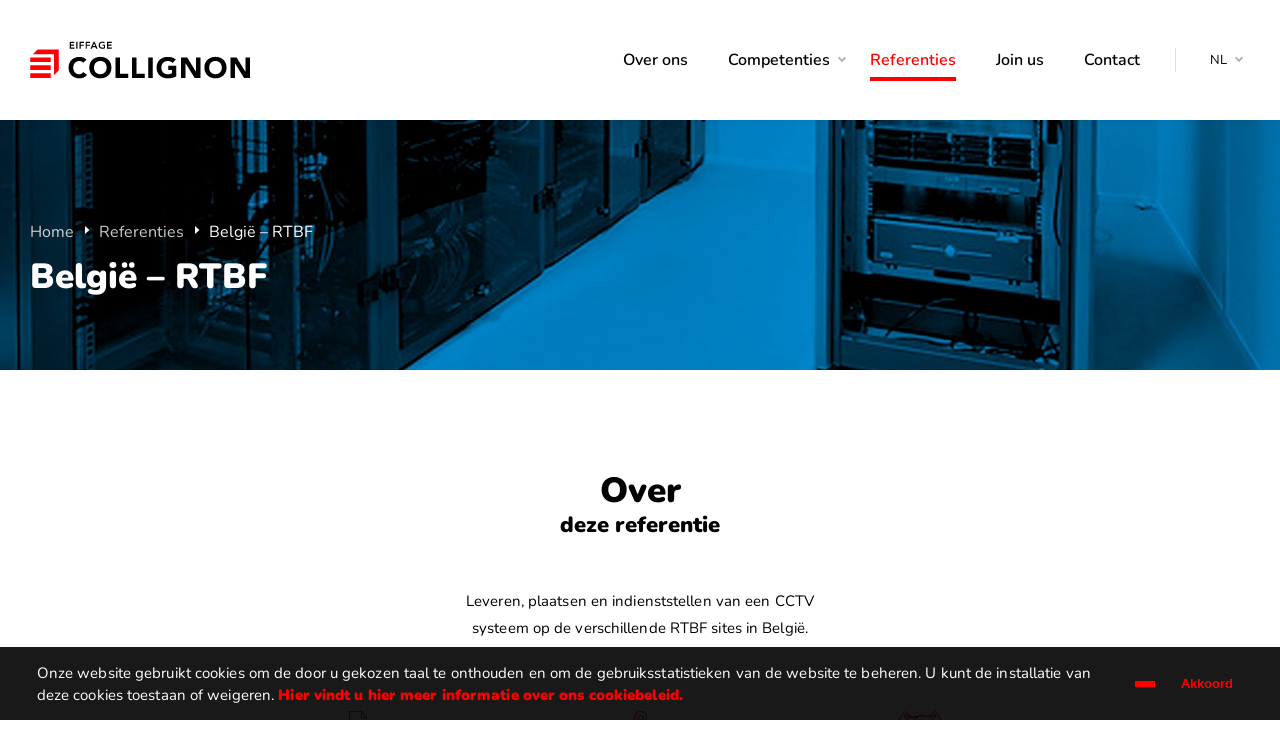

--- FILE ---
content_type: text/html; charset=UTF-8
request_url: https://collignon.net/nl/referentie/belgie-rtbf/
body_size: 8107
content:


<!doctype html>

<!--[if lt IE 7]>
<html lang="nl-NL" class="no-js lt-ie9 lt-ie8 lt-ie7"><![endif]-->
<!--[if (IE 7)&!(IEMobile)]>
<html lang="nl-NL" class="no-js lt-ie9 lt-ie8"><![endif]-->
<!--[if (IE 8)&!(IEMobile)]>
<html lang="nl-NL" class="no-js lt-ie9"><![endif]-->
<!--[if gt IE 8]><!-->
<html lang="nl-NL" class="no-js"><!--<![endif]-->

<head>
	<meta charset="utf-8">

	<meta http-equiv="X-UA-Compatible" content="IE=edge">

	<title>België - RTBF &#8211; Collignon ENG.</title>

	<meta name="HandheldFriendly" content="True">
	<meta name="MobileOptimized" content="320">
	<meta name="viewport" content="width=device-width, initial-scale=1"/>

	<link rel="apple-touch-icon" sizes="180x180" href="https://collignon.net/wp-content/themes/collignon/library/favicon/apple-touch-icon.png">
	<link rel="icon" type="image/png" href="https://collignon.net/wp-content/themes/collignon/library/favicon/favicon-32x32.png" sizes="32x32">
	<link rel="icon" type="image/png" href="https://collignon.net/wp-content/themes/collignon/library/favicon/favicon-16x16.png" sizes="16x16">
	<link rel="manifest" href="https://collignon.net/wp-content/themes/collignon/library/favicon/manifest.json">
	<link rel="mask-icon" href="https://collignon.net/wp-content/themes/collignon/library/favicon/safari-pinned-tab.svg" color="#5bbad5">
	<meta name="theme-color" content="#ffffff">

	<link rel="pingback" href="https://collignon.net/xmlrpc.php">

	<meta name='robots' content='index, follow, max-image-preview:large, max-snippet:-1, max-video-preview:-1' />
	<style>img:is([sizes="auto" i], [sizes^="auto," i]) { contain-intrinsic-size: 3000px 1500px }</style>
	<link rel="alternate" href="https://collignon.net/fr/realisation/belgique-rtbf/" hreflang="fr" />
<link rel="alternate" href="https://collignon.net/nl/referentie/belgie-rtbf/" hreflang="nl" />

	<!-- This site is optimized with the Yoast SEO plugin v26.6 - https://yoast.com/wordpress/plugins/seo/ -->
	<title>België - RTBF &#8211; Collignon ENG.</title>
	<link rel="canonical" href="https://collignon.net/nl/referentie/belgie-rtbf/" />
	<meta property="og:locale" content="nl_NL" />
	<meta property="og:locale:alternate" content="fr_FR" />
	<meta property="og:type" content="article" />
	<meta property="og:title" content="België - RTBF &#8211; Collignon ENG." />
	<meta property="og:url" content="https://collignon.net/nl/referentie/belgie-rtbf/" />
	<meta property="og:site_name" content="Collignon ENG." />
	<meta property="article:modified_time" content="2018-06-01T06:24:56+00:00" />
	<meta property="og:image" content="https://collignon.net/wp-content/uploads/2018/05/DSR_2463_DxO-1.jpg" />
	<meta property="og:image:width" content="2085" />
	<meta property="og:image:height" content="3134" />
	<meta property="og:image:type" content="image/jpeg" />
	<meta name="twitter:card" content="summary_large_image" />
	<script type="application/ld+json" class="yoast-schema-graph">{"@context":"https://schema.org","@graph":[{"@type":"WebPage","@id":"https://collignon.net/nl/referentie/belgie-rtbf/","url":"https://collignon.net/nl/referentie/belgie-rtbf/","name":"België - RTBF &#8211; Collignon ENG.","isPartOf":{"@id":"https://collignon.net/nl/#website"},"primaryImageOfPage":{"@id":"https://collignon.net/nl/referentie/belgie-rtbf/#primaryimage"},"image":{"@id":"https://collignon.net/nl/referentie/belgie-rtbf/#primaryimage"},"thumbnailUrl":"https://collignon.net/wp-content/uploads/2018/05/DSR_2463_DxO-1.jpg","datePublished":"2018-05-30T12:37:52+00:00","dateModified":"2018-06-01T06:24:56+00:00","breadcrumb":{"@id":"https://collignon.net/nl/referentie/belgie-rtbf/#breadcrumb"},"inLanguage":"nl-NL","potentialAction":[{"@type":"ReadAction","target":["https://collignon.net/nl/referentie/belgie-rtbf/"]}]},{"@type":"ImageObject","inLanguage":"nl-NL","@id":"https://collignon.net/nl/referentie/belgie-rtbf/#primaryimage","url":"https://collignon.net/wp-content/uploads/2018/05/DSR_2463_DxO-1.jpg","contentUrl":"https://collignon.net/wp-content/uploads/2018/05/DSR_2463_DxO-1.jpg","width":"2085","height":"3134"},{"@type":"BreadcrumbList","@id":"https://collignon.net/nl/referentie/belgie-rtbf/#breadcrumb","itemListElement":[{"@type":"ListItem","position":1,"name":"Accueil","item":"https://collignon.net/nl/"},{"@type":"ListItem","position":2,"name":"België &#8211; RTBF"}]},{"@type":"WebSite","@id":"https://collignon.net/nl/#website","url":"https://collignon.net/nl/","name":"Collignon ENG.","description":"Installations électriques, électromécaniques et industrielles","publisher":{"@id":"https://collignon.net/nl/#organization"},"potentialAction":[{"@type":"SearchAction","target":{"@type":"EntryPoint","urlTemplate":"https://collignon.net/nl/?s={search_term_string}"},"query-input":{"@type":"PropertyValueSpecification","valueRequired":true,"valueName":"search_term_string"}}],"inLanguage":"nl-NL"},{"@type":"Organization","@id":"https://collignon.net/nl/#organization","name":"Collignon ENG.","url":"https://collignon.net/nl/","logo":{"@type":"ImageObject","inLanguage":"nl-NL","@id":"https://collignon.net/nl/#/schema/logo/image/","url":"https://collignon.net/wp-content/uploads/2018/05/logo_collignon.jpg","contentUrl":"https://collignon.net/wp-content/uploads/2018/05/logo_collignon.jpg","width":"395","height":"67","caption":"Collignon ENG."},"image":{"@id":"https://collignon.net/nl/#/schema/logo/image/"},"sameAs":["https://fr.linkedin.com/company/collignon-eng-sa"]}]}</script>
	<!-- / Yoast SEO plugin. -->


<link rel='dns-prefetch' href='//www.googletagmanager.com' />
<link href='https://fonts.gstatic.com' crossorigin rel='preconnect' />
<style id='wp-emoji-styles-inline-css' type='text/css'>

	img.wp-smiley, img.emoji {
		display: inline !important;
		border: none !important;
		box-shadow: none !important;
		height: 1em !important;
		width: 1em !important;
		margin: 0 0.07em !important;
		vertical-align: -0.1em !important;
		background: none !important;
		padding: 0 !important;
	}
</style>
<link rel='stylesheet' id='wp-block-library-css' href='https://collignon.net/wp-includes/css/dist/block-library/style.min.css?ver=f0b101' type='text/css' media='all' />
<style id='classic-theme-styles-inline-css' type='text/css'>
/*! This file is auto-generated */
.wp-block-button__link{color:#fff;background-color:#32373c;border-radius:9999px;box-shadow:none;text-decoration:none;padding:calc(.667em + 2px) calc(1.333em + 2px);font-size:1.125em}.wp-block-file__button{background:#32373c;color:#fff;text-decoration:none}
</style>
<style id='global-styles-inline-css' type='text/css'>
:root{--wp--preset--aspect-ratio--square: 1;--wp--preset--aspect-ratio--4-3: 4/3;--wp--preset--aspect-ratio--3-4: 3/4;--wp--preset--aspect-ratio--3-2: 3/2;--wp--preset--aspect-ratio--2-3: 2/3;--wp--preset--aspect-ratio--16-9: 16/9;--wp--preset--aspect-ratio--9-16: 9/16;--wp--preset--color--black: #000000;--wp--preset--color--cyan-bluish-gray: #abb8c3;--wp--preset--color--white: #ffffff;--wp--preset--color--pale-pink: #f78da7;--wp--preset--color--vivid-red: #cf2e2e;--wp--preset--color--luminous-vivid-orange: #ff6900;--wp--preset--color--luminous-vivid-amber: #fcb900;--wp--preset--color--light-green-cyan: #7bdcb5;--wp--preset--color--vivid-green-cyan: #00d084;--wp--preset--color--pale-cyan-blue: #8ed1fc;--wp--preset--color--vivid-cyan-blue: #0693e3;--wp--preset--color--vivid-purple: #9b51e0;--wp--preset--gradient--vivid-cyan-blue-to-vivid-purple: linear-gradient(135deg,rgba(6,147,227,1) 0%,rgb(155,81,224) 100%);--wp--preset--gradient--light-green-cyan-to-vivid-green-cyan: linear-gradient(135deg,rgb(122,220,180) 0%,rgb(0,208,130) 100%);--wp--preset--gradient--luminous-vivid-amber-to-luminous-vivid-orange: linear-gradient(135deg,rgba(252,185,0,1) 0%,rgba(255,105,0,1) 100%);--wp--preset--gradient--luminous-vivid-orange-to-vivid-red: linear-gradient(135deg,rgba(255,105,0,1) 0%,rgb(207,46,46) 100%);--wp--preset--gradient--very-light-gray-to-cyan-bluish-gray: linear-gradient(135deg,rgb(238,238,238) 0%,rgb(169,184,195) 100%);--wp--preset--gradient--cool-to-warm-spectrum: linear-gradient(135deg,rgb(74,234,220) 0%,rgb(151,120,209) 20%,rgb(207,42,186) 40%,rgb(238,44,130) 60%,rgb(251,105,98) 80%,rgb(254,248,76) 100%);--wp--preset--gradient--blush-light-purple: linear-gradient(135deg,rgb(255,206,236) 0%,rgb(152,150,240) 100%);--wp--preset--gradient--blush-bordeaux: linear-gradient(135deg,rgb(254,205,165) 0%,rgb(254,45,45) 50%,rgb(107,0,62) 100%);--wp--preset--gradient--luminous-dusk: linear-gradient(135deg,rgb(255,203,112) 0%,rgb(199,81,192) 50%,rgb(65,88,208) 100%);--wp--preset--gradient--pale-ocean: linear-gradient(135deg,rgb(255,245,203) 0%,rgb(182,227,212) 50%,rgb(51,167,181) 100%);--wp--preset--gradient--electric-grass: linear-gradient(135deg,rgb(202,248,128) 0%,rgb(113,206,126) 100%);--wp--preset--gradient--midnight: linear-gradient(135deg,rgb(2,3,129) 0%,rgb(40,116,252) 100%);--wp--preset--font-size--small: 13px;--wp--preset--font-size--medium: 20px;--wp--preset--font-size--large: 36px;--wp--preset--font-size--x-large: 42px;--wp--preset--spacing--20: 0.44rem;--wp--preset--spacing--30: 0.67rem;--wp--preset--spacing--40: 1rem;--wp--preset--spacing--50: 1.5rem;--wp--preset--spacing--60: 2.25rem;--wp--preset--spacing--70: 3.38rem;--wp--preset--spacing--80: 5.06rem;--wp--preset--shadow--natural: 6px 6px 9px rgba(0, 0, 0, 0.2);--wp--preset--shadow--deep: 12px 12px 50px rgba(0, 0, 0, 0.4);--wp--preset--shadow--sharp: 6px 6px 0px rgba(0, 0, 0, 0.2);--wp--preset--shadow--outlined: 6px 6px 0px -3px rgba(255, 255, 255, 1), 6px 6px rgba(0, 0, 0, 1);--wp--preset--shadow--crisp: 6px 6px 0px rgba(0, 0, 0, 1);}:where(.is-layout-flex){gap: 0.5em;}:where(.is-layout-grid){gap: 0.5em;}body .is-layout-flex{display: flex;}.is-layout-flex{flex-wrap: wrap;align-items: center;}.is-layout-flex > :is(*, div){margin: 0;}body .is-layout-grid{display: grid;}.is-layout-grid > :is(*, div){margin: 0;}:where(.wp-block-columns.is-layout-flex){gap: 2em;}:where(.wp-block-columns.is-layout-grid){gap: 2em;}:where(.wp-block-post-template.is-layout-flex){gap: 1.25em;}:where(.wp-block-post-template.is-layout-grid){gap: 1.25em;}.has-black-color{color: var(--wp--preset--color--black) !important;}.has-cyan-bluish-gray-color{color: var(--wp--preset--color--cyan-bluish-gray) !important;}.has-white-color{color: var(--wp--preset--color--white) !important;}.has-pale-pink-color{color: var(--wp--preset--color--pale-pink) !important;}.has-vivid-red-color{color: var(--wp--preset--color--vivid-red) !important;}.has-luminous-vivid-orange-color{color: var(--wp--preset--color--luminous-vivid-orange) !important;}.has-luminous-vivid-amber-color{color: var(--wp--preset--color--luminous-vivid-amber) !important;}.has-light-green-cyan-color{color: var(--wp--preset--color--light-green-cyan) !important;}.has-vivid-green-cyan-color{color: var(--wp--preset--color--vivid-green-cyan) !important;}.has-pale-cyan-blue-color{color: var(--wp--preset--color--pale-cyan-blue) !important;}.has-vivid-cyan-blue-color{color: var(--wp--preset--color--vivid-cyan-blue) !important;}.has-vivid-purple-color{color: var(--wp--preset--color--vivid-purple) !important;}.has-black-background-color{background-color: var(--wp--preset--color--black) !important;}.has-cyan-bluish-gray-background-color{background-color: var(--wp--preset--color--cyan-bluish-gray) !important;}.has-white-background-color{background-color: var(--wp--preset--color--white) !important;}.has-pale-pink-background-color{background-color: var(--wp--preset--color--pale-pink) !important;}.has-vivid-red-background-color{background-color: var(--wp--preset--color--vivid-red) !important;}.has-luminous-vivid-orange-background-color{background-color: var(--wp--preset--color--luminous-vivid-orange) !important;}.has-luminous-vivid-amber-background-color{background-color: var(--wp--preset--color--luminous-vivid-amber) !important;}.has-light-green-cyan-background-color{background-color: var(--wp--preset--color--light-green-cyan) !important;}.has-vivid-green-cyan-background-color{background-color: var(--wp--preset--color--vivid-green-cyan) !important;}.has-pale-cyan-blue-background-color{background-color: var(--wp--preset--color--pale-cyan-blue) !important;}.has-vivid-cyan-blue-background-color{background-color: var(--wp--preset--color--vivid-cyan-blue) !important;}.has-vivid-purple-background-color{background-color: var(--wp--preset--color--vivid-purple) !important;}.has-black-border-color{border-color: var(--wp--preset--color--black) !important;}.has-cyan-bluish-gray-border-color{border-color: var(--wp--preset--color--cyan-bluish-gray) !important;}.has-white-border-color{border-color: var(--wp--preset--color--white) !important;}.has-pale-pink-border-color{border-color: var(--wp--preset--color--pale-pink) !important;}.has-vivid-red-border-color{border-color: var(--wp--preset--color--vivid-red) !important;}.has-luminous-vivid-orange-border-color{border-color: var(--wp--preset--color--luminous-vivid-orange) !important;}.has-luminous-vivid-amber-border-color{border-color: var(--wp--preset--color--luminous-vivid-amber) !important;}.has-light-green-cyan-border-color{border-color: var(--wp--preset--color--light-green-cyan) !important;}.has-vivid-green-cyan-border-color{border-color: var(--wp--preset--color--vivid-green-cyan) !important;}.has-pale-cyan-blue-border-color{border-color: var(--wp--preset--color--pale-cyan-blue) !important;}.has-vivid-cyan-blue-border-color{border-color: var(--wp--preset--color--vivid-cyan-blue) !important;}.has-vivid-purple-border-color{border-color: var(--wp--preset--color--vivid-purple) !important;}.has-vivid-cyan-blue-to-vivid-purple-gradient-background{background: var(--wp--preset--gradient--vivid-cyan-blue-to-vivid-purple) !important;}.has-light-green-cyan-to-vivid-green-cyan-gradient-background{background: var(--wp--preset--gradient--light-green-cyan-to-vivid-green-cyan) !important;}.has-luminous-vivid-amber-to-luminous-vivid-orange-gradient-background{background: var(--wp--preset--gradient--luminous-vivid-amber-to-luminous-vivid-orange) !important;}.has-luminous-vivid-orange-to-vivid-red-gradient-background{background: var(--wp--preset--gradient--luminous-vivid-orange-to-vivid-red) !important;}.has-very-light-gray-to-cyan-bluish-gray-gradient-background{background: var(--wp--preset--gradient--very-light-gray-to-cyan-bluish-gray) !important;}.has-cool-to-warm-spectrum-gradient-background{background: var(--wp--preset--gradient--cool-to-warm-spectrum) !important;}.has-blush-light-purple-gradient-background{background: var(--wp--preset--gradient--blush-light-purple) !important;}.has-blush-bordeaux-gradient-background{background: var(--wp--preset--gradient--blush-bordeaux) !important;}.has-luminous-dusk-gradient-background{background: var(--wp--preset--gradient--luminous-dusk) !important;}.has-pale-ocean-gradient-background{background: var(--wp--preset--gradient--pale-ocean) !important;}.has-electric-grass-gradient-background{background: var(--wp--preset--gradient--electric-grass) !important;}.has-midnight-gradient-background{background: var(--wp--preset--gradient--midnight) !important;}.has-small-font-size{font-size: var(--wp--preset--font-size--small) !important;}.has-medium-font-size{font-size: var(--wp--preset--font-size--medium) !important;}.has-large-font-size{font-size: var(--wp--preset--font-size--large) !important;}.has-x-large-font-size{font-size: var(--wp--preset--font-size--x-large) !important;}
:where(.wp-block-post-template.is-layout-flex){gap: 1.25em;}:where(.wp-block-post-template.is-layout-grid){gap: 1.25em;}
:where(.wp-block-columns.is-layout-flex){gap: 2em;}:where(.wp-block-columns.is-layout-grid){gap: 2em;}
:root :where(.wp-block-pullquote){font-size: 1.5em;line-height: 1.6;}
</style>
<link rel='stylesheet' id='noomia_stylesheet_min-css' href='https://collignon.net/wp-content/themes/collignon/library/css/styles.min.css?ver=1.0.22' type='text/css' media='all' />
<script type="text/javascript" src="https://collignon.net/wp-content/plugins/wp-retina-2x-pro/app/picturefill.min.js?ver=1687164025" id="wr2x-picturefill-js-js"></script>

<!-- Google tag (gtag.js) snippet toegevoegd door Site Kit -->
<!-- Google Analytics snippet toegevoegd door Site Kit -->
<script type="text/javascript" src="https://www.googletagmanager.com/gtag/js?id=GT-NSLF3M47" id="google_gtagjs-js" async></script>
<script type="text/javascript" id="google_gtagjs-js-after">
/* <![CDATA[ */
window.dataLayer = window.dataLayer || [];function gtag(){dataLayer.push(arguments);}
gtag("set","linker",{"domains":["collignon.net"]});
gtag("js", new Date());
gtag("set", "developer_id.dZTNiMT", true);
gtag("config", "GT-NSLF3M47");
 window._googlesitekit = window._googlesitekit || {}; window._googlesitekit.throttledEvents = []; window._googlesitekit.gtagEvent = (name, data) => { var key = JSON.stringify( { name, data } ); if ( !! window._googlesitekit.throttledEvents[ key ] ) { return; } window._googlesitekit.throttledEvents[ key ] = true; setTimeout( () => { delete window._googlesitekit.throttledEvents[ key ]; }, 5 ); gtag( "event", name, { ...data, event_source: "site-kit" } ); }; 
/* ]]> */
</script>
<script type="text/javascript" src="https://collignon.net/wp-includes/js/jquery/jquery.min.js?ver=3.7.1" id="jquery-core-js"></script>
<script type="text/javascript" src="https://collignon.net/wp-includes/js/jquery/jquery-migrate.min.js?ver=3.4.1" id="jquery-migrate-js"></script>
<link rel="https://api.w.org/" href="https://collignon.net/wp-json/" /><link rel="EditURI" type="application/rsd+xml" title="RSD" href="https://collignon.net/xmlrpc.php?rsd" />

<link rel='shortlink' href='https://collignon.net/?p=2296' />
<link rel="alternate" title="oEmbed (JSON)" type="application/json+oembed" href="https://collignon.net/wp-json/oembed/1.0/embed?url=https%3A%2F%2Fcollignon.net%2Fnl%2Freferentie%2Fbelgie-rtbf%2F&#038;lang=nl" />
<link rel="alternate" title="oEmbed (XML)" type="text/xml+oembed" href="https://collignon.net/wp-json/oembed/1.0/embed?url=https%3A%2F%2Fcollignon.net%2Fnl%2Freferentie%2Fbelgie-rtbf%2F&#038;format=xml&#038;lang=nl" />
<meta name="generator" content="Site Kit by Google 1.168.0" />
			<!-- Google Analytics -->
		<script>
			(function(i,s,o,g,r,a,m){i['GoogleAnalyticsObject']=r;i[r]=i[r]||function(){
			(i[r].q=i[r].q||[]).push(arguments)},i[r].l=1*new Date();a=s.createElement(o),
			m=s.getElementsByTagName(o)[0];a.async=1;a.src=g;m.parentNode.insertBefore(a,m)
			})(window,document,'script','//www.google-analytics.com/analytics.js','ga');

			ga('create', 'UA-38894948-1', 'auto');
			ga('send', 'pageview');
		</script>
		<!-- end Google Analytics -->
	
</head>

<body data-rsssl=1 class="productions-template-default single single-productions postid-2296 desktop color__blue" itemscope itemtype="http://schema.org/WebPage">

<div id="container">

	<!-- HEADER -->
	<header class="header" role="banner" itemscope itemtype="http://schema.org/WPHeader">
		<div class="center">
			<!-- lOGO -->
			<a href="https://collignon.net/nl/" class="logo" title="Collignon ENG.">Collignon ENG.</a>
			<!-- end LOGO -->

			<div class="right">
				<!-- MAIN NAVIGATION -->
				<div class="hambmenu">
					<span class="line line--1"></span>
					<span class="line line--2"></span>
					<span class="line line--3"></span>
				</div>
				<nav class="main-nav" role="navigation" itemscope itemtype="http://schema.org/SiteNavigationElement"><ul id="menu-navigation-principale-nl" class="menu menu--main-nav"><li id="menu-item-1249" class="menu-item menu-item-type-post_type menu-item-object-page menu-item-1249"><a href="https://collignon.net/nl/over-ons/"><span class="menu__item__content">Over ons<span class="menu__item__underline"></span></span></a></li>
<li id="menu-item-1250" class="menu-item menu-item-type-post_type menu-item-object-page menu-item-has-children menu-item-1250"><a href="https://collignon.net/nl/competenties/"><span class="menu__item__content">Competenties<span class="menu__item__underline"></span></span></a>
<ul class="sub-menu">
	<li id="menu-item-1259" class="menu-item menu-item-type-post_type menu-item-object-jobs menu-item-1259"><a href="https://collignon.net/nl/competentie/bordenbouw/"><span class="menu__item__content">Bordenbouw<span class="menu__item__underline"></span></span></a></li>
	<li id="menu-item-1257" class="menu-item menu-item-type-post_type menu-item-object-jobs menu-item-1257"><a href="https://collignon.net/nl/competentie/hvac/"><span class="menu__item__content">HVAC<span class="menu__item__underline"></span></span></a></li>
	<li id="menu-item-2238" class="menu-item menu-item-type-post_type menu-item-object-jobs menu-item-2238"><a href="https://collignon.net/nl/competentie/infrastructuur/"><span class="menu__item__content">Infrastructuur<span class="menu__item__underline"></span></span></a></li>
	<li id="menu-item-1255" class="menu-item menu-item-type-post_type menu-item-object-jobs menu-item-1255"><a href="https://collignon.net/nl/competentie/security-networks/"><span class="menu__item__content">Security &amp; Networks<span class="menu__item__underline"></span></span></a></li>
	<li id="menu-item-1254" class="menu-item menu-item-type-post_type menu-item-object-jobs menu-item-1254"><a href="https://collignon.net/nl/competentie/tertiair/"><span class="menu__item__content">Tertiair<span class="menu__item__underline"></span></span></a></li>
	<li id="menu-item-1256" class="menu-item menu-item-type-post_type menu-item-object-jobs menu-item-1256"><a href="https://collignon.net/nl/competentie/middenspanning/"><span class="menu__item__content">Middenspanning<span class="menu__item__underline"></span></span></a></li>
	<li id="menu-item-3638" class="menu-item menu-item-type-post_type menu-item-object-jobs menu-item-3638"><a href="https://collignon.net/nl/competentie/laadoplossingen-voor-elektrische-voertuigen/"><span class="menu__item__content">Laadoplossingen voor elektrische voertuigen<span class="menu__item__underline"></span></span></a></li>
	<li id="menu-item-3631" class="menu-item menu-item-type-post_type menu-item-object-jobs menu-item-3631"><a href="https://collignon.net/nl/competentie/3617/"><span class="menu__item__content">Fexim<span class="menu__item__underline"></span></span></a></li>
</ul>
</li>
<li id="menu-item-1251" class="menu-item menu-item-type-post_type menu-item-object-page menu-item-1251 current-menu-item"><a href="https://collignon.net/nl/referenties/"><span class="menu__item__content">Referenties<span class="menu__item__underline"></span></span></a></li>
<li id="menu-item-4456" class="menu-item menu-item-type-custom menu-item-object-custom menu-item-4456"><a href="https://jobs.eiffageenergiesystemes.be/front/nl"><span class="menu__item__content">Join us<span class="menu__item__underline"></span></span></a></li>
<li id="menu-item-1253" class="menu-item menu-item-type-post_type menu-item-object-page menu-item-1253"><a href="https://collignon.net/nl/contact/"><span class="menu__item__content">Contact<span class="menu__item__underline"></span></span></a></li>
</ul></nav>				<!-- end MAIN NAVIGATION -->

									<!-- LANGUAGE-SWITCHER -->
					<div class="language_switcher">
						<span class="language_switcher__active">nl</span>
						<ul class="language_switcher__list">
																							<li class="language_switcher__item">
									<a href="https://collignon.net/fr/realisation/belgique-rtbf/">fr</a>
								</li>
																							<li class="language_switcher__item active">
									<a href="https://collignon.net/nl/referentie/belgie-rtbf/">nl</a>
								</li>
													</ul>
					</div>
					<!-- end LANGUAGE-SWITCHER -->
							</div>

		</div>
	</header>
	<!-- end HEADER -->

	<nav class="mobile_menu js-mobile-menu">
		<div class="mobile_menu__head">
			<div class="center">
				<h2 class="mobile_menu__head__title">Menu</h2>

				<div class="action__group">
											<!-- LANGUAGE-SWITCHER -->
						<div class="language_switcher">
							<span class="language_switcher__active">nl</span>
							<ul class="language_switcher__list">
																										<li class="language_switcher__item">
										<a href="https://collignon.net/fr/realisation/belgique-rtbf/">fr</a>
									</li>
																										<li class="language_switcher__item active">
										<a href="https://collignon.net/nl/referentie/belgie-rtbf/">nl</a>
									</li>
															</ul>
						</div>
						<!-- end LANGUAGE-SWITCHER -->
					
					<button class="icon icon-cross close__button js-close"></button>
				</div>
			</div>
		</div>

		<ul id="menu-navigation-principale-nl-1" class="menu mobile_menu__menu"><li class="menu-item menu-item-type-post_type menu-item-object-page menu-item-1249"><a href="https://collignon.net/nl/over-ons/">Over ons</a></li>
<li class="menu-item menu-item-type-post_type menu-item-object-page menu-item-has-children menu-item-1250"><a href="https://collignon.net/nl/competenties/">Competenties</a>
<ul class="sub-menu">
	<li class="menu-item menu-item-type-post_type menu-item-object-jobs menu-item-1259"><a href="https://collignon.net/nl/competentie/bordenbouw/">Bordenbouw</a></li>
	<li class="menu-item menu-item-type-post_type menu-item-object-jobs menu-item-1257"><a href="https://collignon.net/nl/competentie/hvac/">HVAC</a></li>
	<li class="menu-item menu-item-type-post_type menu-item-object-jobs menu-item-2238"><a href="https://collignon.net/nl/competentie/infrastructuur/">Infrastructuur</a></li>
	<li class="menu-item menu-item-type-post_type menu-item-object-jobs menu-item-1255"><a href="https://collignon.net/nl/competentie/security-networks/">Security &amp; Networks</a></li>
	<li class="menu-item menu-item-type-post_type menu-item-object-jobs menu-item-1254"><a href="https://collignon.net/nl/competentie/tertiair/">Tertiair</a></li>
	<li class="menu-item menu-item-type-post_type menu-item-object-jobs menu-item-1256"><a href="https://collignon.net/nl/competentie/middenspanning/">Middenspanning</a></li>
	<li class="menu-item menu-item-type-post_type menu-item-object-jobs menu-item-3638"><a href="https://collignon.net/nl/competentie/laadoplossingen-voor-elektrische-voertuigen/">Laadoplossingen voor elektrische voertuigen</a></li>
	<li class="menu-item menu-item-type-post_type menu-item-object-jobs menu-item-3631"><a href="https://collignon.net/nl/competentie/3617/">Fexim</a></li>
</ul>
</li>
<li class="menu-item menu-item-type-post_type menu-item-object-page menu-item-1251 current-menu-item"><a href="https://collignon.net/nl/referenties/">Referenties</a></li>
<li class="menu-item menu-item-type-custom menu-item-object-custom menu-item-4456"><a href="https://jobs.eiffageenergiesystemes.be/front/nl">Join us</a></li>
<li class="menu-item menu-item-type-post_type menu-item-object-page menu-item-1253"><a href="https://collignon.net/nl/contact/">Contact</a></li>
</ul>	</nav>

    <!-- CONTENT -->
    <div class="content page__single_productions" id="single_productions">

        <!-- HEADING -->
        <section class="heading">
    <div class="center">
        <div class="heading__content">
            <div class="breadcrumb"><a href="https://collignon.net/nl">Home</a><a href="https://collignon.net/nl/referenties/">Referenties</a><span>België &#8211; RTBF</span></div>            <h1 class="heading__title">België &#8211; RTBF</h1>
                    </div>
    </div>
    <div class="heading__background">
        <div class="heading__background__img" style="background-image: url(https://collignon.net/wp-content/uploads/2018/06/reference-bleu2-1900x500.jpg);"></div>
    </div>
</section>
        <!-- end HEADING -->

        <!-- PRODUCTIONS -->
        <section class="production__about center--small">
                            <div class="hgroup">
                    <h2 class="hgroup__title">
                        <strong>Over</strong> deze referentie                    </h2>
                </div>
            
            <div class="wysiwyg production__about__text">
                Leveren, plaatsen en indienststellen van een CCTV systeem op de verschillende RTBF sites in België.            </div>

                            <ul class="block__keyfigures__listing" data-rownumber="3">
                                            <li class="block__keyfigures__item">
                            <h3 class="title icon icon-information">
                                <!-- Generated content -->
                                Werf                            </h3>
                            <div class="wysiwyg">
                                Leveren, plaatsen en indienststellen van een CCTV systeem                            </div>
                        </li>
                                            <li class="block__keyfigures__item">
                            <h3 class="title icon icon-marker">
                                <!-- Generated content -->
                                Plaats                            </h3>
                            <div class="wysiwyg">
                                Verschillende sites in België                            </div>
                        </li>
                                            <li class="block__keyfigures__item">
                            <h3 class="title icon icon-hands">
                                <!-- Generated content -->
                                Klant                            </h3>
                            <div class="wysiwyg">
                                RTBF                            </div>
                        </li>
                                            <li class="block__keyfigures__item">
                            <h3 class="title icon icon-helmet">
                                <!-- Generated content -->
                                Bouwheer                            </h3>
                            <div class="wysiwyg">
                                RTBF                            </div>
                        </li>
                                            <li class="block__keyfigures__item">
                            <h3 class="title icon icon-date">
                                <!-- Generated content -->
                                Periode                            </h3>
                            <div class="wysiwyg">
                                oktober 2016 - december 2017                            </div>
                        </li>
                                            <li class="block__keyfigures__item">
                            <h3 class="title icon icon-budget">
                                <!-- Generated content -->
                                Bedrag                            </h3>
                            <div class="wysiwyg">
                                420.000 €                             </div>
                        </li>
                                    </ul>
                    </section>

                    <section class="production__gallery">
                                    <div class="hgroup center">
                        <h2 class="hgroup__title">
                            <strong>De werf</strong> in beeld                        </h2>
                    </div>
                
                <!-- JOBS SLIDER -->
                <div class="slider_wide js-slider-wide slider__jobs" id="slider_wide">
                    <div class="slider_wide__wrapper">
                        <div class="slides slider_wide__slides">
                                                            <figure class="slide slider_wide__slide slider_wide__slide--bg" style="background-image: url(https://collignon.net/wp-content/uploads/2018/05/DSR_2463_DxO-1-286x430.jpg);">
                                </figure>
                                                            <figure class="slide slider_wide__slide slider_wide__slide--bg" style="background-image: url(https://collignon.net/wp-content/uploads/2018/05/DSC_0358-1-2-533x430.jpg);">
                                </figure>
                                                    </div>
                    </div>

                    <ul class="slider_wide__navigation slider__arrows">
                        <li class="left"><button class="icon icon-arrow-left js-navigation-left square__button"></button></li>
                        <li class="right"><button class="icon icon-arrow-right js-navigation-right square__button"></button></li>
                    </ul>
                </div>
                <!-- end JOBS SLIDER -->
            </section>
        
        <section class="production__electric_setup">
            <div class="center">
                                    <div class="hgroup">
                        <h2 class="hgroup__title">
                            <strong>Elektrische </strong> installatie                        </h2>
                    </div>
                
                <div class="wysiwyg production__electric_setup__listing">
                    <ul>
<li>CCTV installaties van 150 IP camera&#8217;s</li>
<li>Integratie in het bestaande Milestone VMS systeem</li>
<li>Programmatie van video analytica</li>
<li>Sites: Luik &#8211; Charleroi &#8211; Brussel &#8211; Waver &#8211; Namen &#8211; Rhisnes &#8211; Bergen &#8211; Anderlues.</li>
</ul>
                </div>
            </div>
        </section>


        <!-- CHANGE -->
                    <section class="production__related_jobs">    
                                    <div class="hgroup center">
                        <h2 class="hgroup__title">
                            <strong>Andere referenties</strong> over dezelfde competentie                        </h2>
                    </div>
                
                <!-- JOBS SLIDER -->
                <div class="slider_multi js-slider-multi slider__jobs" id="slider_realisations">
                    <div class="slider_multi__wrapper">
                        <div class="slides slider_multi__slides">
                                                            
<!-- JOB -->
<div class="slide slider_multi__slide">
    <div class="slider_multi__content">
        <a href="https://collignon.net/nl/referentie/waals-brabant-gsk/" class="slider_multi__content__link" style="background-image: url(https://collignon.net/wp-content/uploads/2018/05/CHL_0390.jpg)"  >
            <div class="slider_multi__slide__content">
                <h3 class="slider_multi__slide__title">Waals-Brabant &#8211; GSK</h3>
                <div class="slider_multi__slide__short_desc">
                                            <div class="production__text">
                            <p>Vervanging van mobiele en thermische camera’s op de 3 sites van GSK in Waals-Brabant</p>
                        </div>
                        
                
                    <span class="main_link">
                        Meer                    </span>
                </div>
            </div>
        </a>
    </div>
</div>
<!-- end JOB -->
                                                            
<!-- JOB -->
<div class="slide slider_multi__slide">
    <div class="slider_multi__content">
        <a href="https://collignon.net/nl/referentie/brussel-koninklijke-sint-hubertusgalerijen/" class="slider_multi__content__link" style="background-image: url(https://collignon.net/wp-content/uploads/2019/01/SRD_9307_DxO-700x500.jpg)"  >
            <div class="slider_multi__slide__content">
                <h3 class="slider_multi__slide__title">Brussel &#8211; Koninklijke Sint-Hubertusgalerijen</h3>
                <div class="slider_multi__slide__short_desc">
                                            <div class="production__text">
                            <p>Installatie van een geintegreerd camerabewakingssysteem en telling van personen</p>
                        </div>
                        
                
                    <span class="main_link">
                        Meer                    </span>
                </div>
            </div>
        </a>
    </div>
</div>
<!-- end JOB -->
                                                            
<!-- JOB -->
<div class="slide slider_multi__slide">
    <div class="slider_multi__content">
        <a href="https://collignon.net/nl/referentie/marche-en-famenne-gevangenis/" class="slider_multi__content__link" style="background-image: url(https://collignon.net/wp-content/uploads/2018/08/DSR_4175_DxO-700x500.jpg)"  >
            <div class="slider_multi__slide__content">
                <h3 class="slider_multi__slide__title">Marche-en-Famenne &#8211; Gevangenis</h3>
                <div class="slider_multi__slide__short_desc">
                                            <div class="production__text">
                            <p>bouw van de nieuwe gevangenis in Marche-en-Famenne (een van de gevangenissen die deel uitmaakt van het Masterplan 2008-2012-2016)</p>
                        </div>
                        
                
                    <span class="main_link">
                        Meer                    </span>
                </div>
            </div>
        </a>
    </div>
</div>
<!-- end JOB -->
                                                            
<!-- JOB -->
<div class="slide slider_multi__slide">
    <div class="slider_multi__content">
        <a href="https://collignon.net/nl/referentie/belgie-cyberclasses/" class="slider_multi__content__link" style="background-image: url(https://collignon.net/wp-content/uploads/2018/05/JMB_1862-1-607x500.jpg)"  >
            <div class="slider_multi__slide__content">
                <h3 class="slider_multi__slide__title">België &#8211; Cyberclasses</h3>
                <div class="slider_multi__slide__short_desc">
                                            <div class="production__text">
                            <p>Leveren, plaatsen en indienststellen van een WIFI netwerk in meer dan 200 scholen in Wallonië.</p>
                        </div>
                        
                
                    <span class="main_link">
                        Meer                    </span>
                </div>
            </div>
        </a>
    </div>
</div>
<!-- end JOB -->
                                                            
<!-- JOB -->
<div class="slide slider_multi__slide">
    <div class="slider_multi__content">
        <a href="https://collignon.net/nl/referentie/luik-citadelle-ziekenhuis/" class="slider_multi__content__link" style="background-image: url(https://collignon.net/wp-content/uploads/2018/05/JMB_1893-1.jpg)"  >
            <div class="slider_multi__slide__content">
                <h3 class="slider_multi__slide__title">Luik – Citadelle Ziekenhuis</h3>
                <div class="slider_multi__slide__short_desc">
                                            <div class="production__text">
                            <p>Uitbreiding bestaande databekabeling op de verschillende sites van het Citadelle Ziekenhuis</p>
                        </div>
                        
                
                    <span class="main_link">
                        Meer                    </span>
                </div>
            </div>
        </a>
    </div>
</div>
<!-- end JOB -->
                                                    </div>
                    </div>

                    <ul class="slider_multi__navigation slider__arrows">
                        <li class="left"><button class="icon icon-arrow-left js-navigation-left square__button"></button></li>
                        <li class="right"><button class="icon icon-arrow-right js-navigation-right square__button"></button></li>
                    </ul>
                </div>
                <!-- end JOBS SLIDER -->
            </section>
                <!-- end PRODUCTIONS -->


    </div>
    <!-- end CONTENT -->


			<a href="#" class="backToTop" title="Top">
				<i class="icon icon-arrow-top"></i>
			</a>

			
			<footer class="footer">

				<div class="footer__background"></div>

				<div class="center footer__bottom__center">

					<!-- COPYRIGHT -->
					<div class="copyright">

						<small>® 2026 Collignon ENG.</small>

						<!-- FOOTER NAV -->
						<nav class="footer-nav" role="navigation" itemscope itemtype="http://schema.org/SiteNavigationElement"><ul id="menu-navigation-du-bas-de-page-nl" class="menu menu--footer-nav"><li id="menu-item-1367" class="menu-item menu-item-type-post_type menu-item-object-page menu-item-1367"><a href="https://collignon.net/nl/wettelijke-vermeldingen/"><span class="menu__item__content">Wettelijke vermeldingen<span class="menu__item__underline"></span></span></a></li>
<li id="menu-item-1645" class="menu-item menu-item-type-post_type menu-item-object-page menu-item-privacy-policy menu-item-1645"><a rel="privacy-policy" href="https://collignon.net/nl/privacybeleid/"><span class="menu__item__content">Privacybeleid<span class="menu__item__underline"></span></span></a></li>
<li id="menu-item-1932" class="menu-item menu-item-type-post_type menu-item-object-page menu-item-1932"><a href="https://collignon.net/nl/algemene-gebruiksvoorwaarden/"><span class="menu__item__content">Algemene gebruiksvoorwaarden<span class="menu__item__underline"></span></span></a></li>
<li id="menu-item-1248" class="menu-item menu-item-type-post_type menu-item-object-page menu-item-1248"><a href="https://collignon.net/nl/sitemap/"><span class="menu__item__content">Sitemap<span class="menu__item__underline"></span></span></a></li>
</ul></nav>						<!-- end FOOTER NAV -->
					</div>
					<!-- end COPYRIGHT -->

											<!-- NETWORK -->
						<ul class="networks">
							<li class="networks__text">Volg ons</li>
															<li><a href="https://fr.linkedin.com/company/collignon-eng-sa" target="_blank" class="icon icon-linkedin" title="Linkedin"></a></li>
													</ul>
						<!-- end NETWORK -->
					
					<!-- FOOTER Links -->
						<nav class="footer-links" role="navigation" itemscope itemtype="http://schema.org/SiteNavigationElement"><ul id="menu-liens-de-bas-de-page-nl" class="menu menu--footer-links"><li id="menu-item-1242" class="menu-item menu-item-type-custom menu-item-object-custom menu-item-1242"><a target="_blank" href="http://www.eiffageenergiesystemes.be"><span class="menu__item__content">De groep Eiffage Énergie Systèmes Belux<span class="menu__item__underline"></span></span></a></li>
<li id="menu-item-1243" class="menu-item menu-item-type-custom menu-item-object-custom menu-item-1243"><a target="_blank" href="https://eiffage.com/en/home"><span class="menu__item__content">eiffage.com<span class="menu__item__underline"></span></span></a></li>
<li id="menu-item-4362" class="menu-item menu-item-type-post_type menu-item-object-page menu-item-4362"><a href="https://collignon.net/nl/algemene-gebruiksvoorwaarden-2/"><span class="menu__item__content">Klokkenluidersmeldpunt<span class="menu__item__underline"></span></span></a></li>
</ul></nav>					<!-- end FOOTER Links -->

				</div>
			</footer>

		</div>
		<!-- end CONTAINER -->

					<div class="cookie-message">
				<div class="center">
					<div class="wysiwyg">
						<p>Onze website gebruikt cookies om de door u gekozen taal te onthouden en om de gebruiksstatistieken van de website te beheren. U kunt de installatie van deze cookies toestaan ​​of weigeren. <a href="https://collignon.net/nl/privacybeleid/">Hier vindt u hier meer informatie over ons cookiebeleid.</a></p>
					</div>
					<button type="button" class="cookie-message__close main_link">Akkoord</button>
				</div>
			</div>
		
		
      	<script>
      		var device = "desktop";
			var lang = "nl";
			var marker = "https://collignon.net/wp-content/themes/collignon/library/img/marker.png";
			var marker_red = "https://collignon.net/wp-content/themes/collignon/library/img/marker_red.png";
			var translate = "";
      	</script>

      	<script type="text/javascript" id="pll_cookie_script-js-after">
/* <![CDATA[ */
(function() {
				var expirationDate = new Date();
				expirationDate.setTime( expirationDate.getTime() + 31536000 * 1000 );
				document.cookie = "pll_language=nl; expires=" + expirationDate.toUTCString() + "; path=/; secure; SameSite=Lax";
			}());
/* ]]> */
</script>
<script type="text/javascript" src="https://collignon.net/wp-includes/js/underscore.min.js?ver=1.13.7" id="underscore-js"></script>
<script type="text/javascript" src="https://collignon.net/wp-includes/js/backbone.min.js?ver=1.6.0" id="backbone-js"></script>
<script type="text/javascript" src="https://collignon.net/wp-content/plugins/google-site-kit/dist/assets/js/googlesitekit-events-provider-ninja-forms-1bcc43dc33ac5df43991.js" id="googlesitekit-events-provider-ninja-forms-js" defer></script>
<script type="text/javascript" src="https://collignon.net/wp-content/themes/collignon/library/js/script.min.js?ver=1.0.22" id="noomia_js_min-js"></script>

    </body>

</html>


--- FILE ---
content_type: text/css
request_url: https://collignon.net/wp-content/themes/collignon/library/css/styles.min.css?ver=1.0.22
body_size: 12108
content:
@font-face{font-family:Nunito;src:url(../fonts/nunito/Nunito-Black.ttf) format("truetype");font-weight:900;font-style:normal}@font-face{font-family:Nunito;src:url(../fonts/nunito/Nunito-Regular.ttf) format("truetype");font-weight:400;font-style:normal}@font-face{font-family:Nunito;src:url(../fonts/nunito/Nunito-Italic.ttf) format("truetype");font-weight:400;font-style:italic}@font-face{font-family:Nunito;src:url(../fonts/nunito/Nunito-SemiBold.ttf) format("truetype");font-weight:600;font-style:normal}@font-face{font-family:collignon;src:url(../fonts/collignon/collignon.eot);src:url(../fonts/collignon/collignon.eot?#iefix) format("eot"),url(../fonts/collignon/collignon.woff2) format("woff2"),url(../fonts/collignon/collignon.woff) format("woff"),url(../fonts/collignon/collignon.ttf) format("truetype"),url(../fonts/collignon/collignon.svg#collignon) format("svg")}.breadcrumb a:before,.icon:before,.wysiwyg blockquote:before,body.mobile .field--select:before,body.mobile .list-select-wrap .nf-field-element:before,body.tablet .field--select:before,body.tablet .list-select-wrap .nf-field-element:before{font-family:collignon;-webkit-font-smoothing:antialiased;-moz-osx-font-smoothing:grayscale;font-style:normal;font-variant:normal;font-weight:400;text-decoration:none;text-transform:none}.icon-address:before{content:"\E001"}.icon-arrow-bottom:before{content:"\E002"}.icon-arrow-left:before{content:"\E003"}.heading .breadcrumb a:before,.icon-arrow-right-fill:before{content:"\E004"}.breadcrumb a:before,.icon-arrow-right:before{content:"\E005"}.icon-arrow-top:before{content:"\E006"}.icon-budget:before{content:"\E007"}.icon-citation:before,.wysiwyg blockquote:before{content:"\E008"}.icon-cross:before{content:"\E009"}.icon-date:before{content:"\E00A"}.icon-email:before{content:"\E00B"}.icon-facebook:before{content:"\E00C"}.icon-fax:before{content:"\E00D"}.icon-hands:before{content:"\E00E"}.icon-helmet:before{content:"\E00F"}.icon-information:before{content:"\E010"}.icon-linkedin:before{content:"\E011"}.icon-marker:before{content:"\E012"}.icon-notes:before{content:"\E013"}.icon-pdf:before{content:"\E014"}.icon-phone:before{content:"\E015"}.icon-star:before{content:"\E016"}.icon-suitcase:before{content:"\E017"}.icon-tools:before{content:"\E018"}@-webkit-keyframes showUp{0%{-webkit-transform:translate(0,15%);transform:translate(0,15%);opacity:0}100%{-webkit-transform:translate(0,0);transform:translate(0,0);opacity:1}}@keyframes showUp{0%{-webkit-transform:translate(0,15%);transform:translate(0,15%);opacity:0}100%{-webkit-transform:translate(0,0);transform:translate(0,0);opacity:1}}@-webkit-keyframes showUpTitle{0%{-webkit-transform:translate(0,15%);transform:translate(0,15%)}100%{-webkit-transform:translate(0,0);transform:translate(0,0)}}@keyframes showUpTitle{0%{-webkit-transform:translate(0,15%);transform:translate(0,15%)}100%{-webkit-transform:translate(0,0);transform:translate(0,0)}}@-webkit-keyframes showDown{0%{-webkit-transform:translateY(-15%);transform:translateY(-15%);opacity:0}100%{-webkit-transform:translateY(0);transform:translateY(0);opacity:1}}@keyframes showDown{0%{-webkit-transform:translateY(-15%);transform:translateY(-15%);opacity:0}100%{-webkit-transform:translateY(0);transform:translateY(0);opacity:1}}@-webkit-keyframes hideDown{0%{-webkit-transform:translateY(0);transform:translateY(0);opacity:1}100%{-webkit-transform:translateY(15%);transform:translateY(15%);opacity:0}}@keyframes hideDown{0%{-webkit-transform:translateY(0);transform:translateY(0);opacity:1}100%{-webkit-transform:translateY(15%);transform:translateY(15%);opacity:0}}@-webkit-keyframes hideUp{0%{-webkit-transform:translateY(0);transform:translateY(0);opacity:1}100%{-webkit-transform:translateY(-15%);transform:translateY(-15%);opacity:0}}@keyframes hideUp{0%{-webkit-transform:translateY(0);transform:translateY(0);opacity:1}100%{-webkit-transform:translateY(-15%);transform:translateY(-15%);opacity:0}}@-webkit-keyframes showLeft{0%{-webkit-transform:translateX(-15%);transform:translateX(-15%);opacity:0}100%{-webkit-transform:translateX(0);transform:translateX(0);opacity:1}}@keyframes showLeft{0%{-webkit-transform:translateX(-15%);transform:translateX(-15%);opacity:0}100%{-webkit-transform:translateX(0);transform:translateX(0);opacity:1}}@-webkit-keyframes showRight{0%{-webkit-transform:translateX(15%);transform:translateX(15%);opacity:0}100%{-webkit-transform:translateX(0);transform:translateX(0);opacity:1}}@keyframes showRight{0%{-webkit-transform:translateX(15%);transform:translateX(15%);opacity:0}100%{-webkit-transform:translateX(0);transform:translateX(0);opacity:1}}@-webkit-keyframes backgroundPosition{0%{opacity:0;background-position:-600px center}100%{opacity:1;background-position:0 center}}@keyframes backgroundPosition{0%{opacity:0;background-position:-600px center}100%{opacity:1;background-position:0 center}}@-webkit-keyframes loader{0%{-webkit-transform:rotate(0);transform:rotate(0)}25%{-webkit-transform:rotate(180deg);transform:rotate(180deg)}50%{-webkit-transform:rotate(180deg);transform:rotate(180deg)}75%{-webkit-transform:rotate(360deg);transform:rotate(360deg)}100%{-webkit-transform:rotate(360deg);transform:rotate(360deg)}}@keyframes loader{0%{-webkit-transform:rotate(0);transform:rotate(0)}25%{-webkit-transform:rotate(180deg);transform:rotate(180deg)}50%{-webkit-transform:rotate(180deg);transform:rotate(180deg)}75%{-webkit-transform:rotate(360deg);transform:rotate(360deg)}100%{-webkit-transform:rotate(360deg);transform:rotate(360deg)}}@-webkit-keyframes loader-inner{0%{height:0%}25%{height:0%}50%{height:100%}75%{height:100%}100%{height:0%}}@keyframes loader-inner{0%{height:0%}25%{height:0%}50%{height:100%}75%{height:100%}100%{height:0%}}@-webkit-keyframes loader-spinner{0%{-webkit-transform:rotate(0);transform:rotate(0)}100%{-webkit-transform:rotate(360deg);transform:rotate(360deg)}}@keyframes loader-spinner{0%{-webkit-transform:rotate(0);transform:rotate(0)}100%{-webkit-transform:rotate(360deg);transform:rotate(360deg)}}@-webkit-keyframes menu_item_underline_active{0%{right:100%}100%{right:0}}@keyframes menu_item_underline_active{0%{right:100%}100%{right:0}}.breadcrumb{text-align:center}.breadcrumb a{line-height:1.125rem;position:relative;display:inline-block;margin-right:.625rem;padding-right:.9375rem}.breadcrumb a::before{font-size:.625rem;line-height:.875rem;position:absolute;top:0;right:0;display:block;pointer-events:none;color:#1b1f2e}.heading{position:relative;margin-bottom:100px}@media screen and (min-width:501px){.heading{min-height:400px;overflow:hidden}.page__default .heading{min-height:0}.page__single_jobs .heading,.page__single_productions .heading{min-height:250px}}.heading ::-moz-selection{background-color:#fff;color:#000}.heading ::selection{background-color:#fff;color:#000}.heading ::-moz-selection{background-color:#fff;color:#000}.heading .center,.heading .mobile_menu .menu .menu-item a,.heading body .center--small,.mobile_menu .menu .menu-item .heading a,body .heading .center--small{height:100%}@media screen and (max-width:500px){.heading .center,.heading .mobile_menu .menu .menu-item a,.heading body .center--small,.mobile_menu .menu .menu-item .heading a,body .heading .center--small{padding-top:50px;padding-bottom:50px}}.heading .heading__content{margin-top:100px;margin-bottom:50px}@media screen and (min-width:501px){.page__default .heading .heading__content{margin-top:50px;margin-bottom:50px}}@media screen and (max-width:750px){.heading .heading__content{margin-top:50px}}@media screen and (max-width:1500px){.heading .heading__content{left:1.875em;right:1.875em}}@media screen and (max-width:500px){.heading .heading__content{position:relative;margin-top:0;left:0}}.heading .breadcrumb{text-align:left;margin-bottom:10px}.heading .breadcrumb a{color:rgba(255,255,255,.8);-webkit-transition:color .2s ease-out;transition:color .2s ease-out;text-decoration:none}.heading .breadcrumb a:before{color:#fff;font-size:.5em}.heading .breadcrumb a:hover{color:#fff}.color__yellow .heading .breadcrumb a{color:rgba(27,31,46,.8)}.color__yellow .heading .breadcrumb a:before{color:#1b1f2e}.color__yellow .heading .breadcrumb a:hover{color:#1b1f2e}.heading .breadcrumb span{color:#fff}.color__yellow .heading .breadcrumb span{color:#1b1f2e}.heading__title{text-align:left;color:#fff;font-size:35px;font-weight:700;margin:0}.color__yellow .heading__title{color:#1b1f2e}.heading__text{text-align:left;color:#fff;max-width:750px;font-size:18px;line-height:1.777;margin-top:20px}.color__yellow .heading__text{color:#1b1f2e}.heading__background{position:absolute;top:0;bottom:0;left:0;right:0;z-index:-1;background-color:#9b9a9f}.color__green .heading__background{background-color:#3f9c35}.color__red .heading__background{background-color:red}.color__blue .heading__background{background-color:#0088ce}.color__yellow .heading__background{background-color:#fed100}.heading__background__img{position:absolute;top:0;left:0;right:0;bottom:0;background-size:cover;background-position:center;background-repeat:no-repeat;background-image:attr(data-imgdesktop)}.sub_heading{background-color:#e9e9e9;padding-top:70px;padding-bottom:70px}.sub_heading .wysiwyg{color:#1b1f2e;max-width:800px}.wysiwyg{font-size:15px;line-height:1.8;letter-spacing:.1px;overflow:hidden}.wysiwyg p{margin-bottom:.625rem}.wysiwyg :last-child{margin-bottom:0}.wysiwyg--light{color:#fff}.wysiwyg a{text-decoration:none;white-space:nowrap;position:relative}.wysiwyg a:after{content:'';display:block;position:absolute;left:20%;right:20%;border-bottom:1px solid red;bottom:0;opacity:0;-webkit-transition:opacity .2s cubic-bezier(.47,0,.745,.715),left .2s cubic-bezier(.47,0,.745,.715),right .2s cubic-bezier(.47,0,.745,.715);transition:opacity .2s cubic-bezier(.47,0,.745,.715),left .2s cubic-bezier(.47,0,.745,.715),right .2s cubic-bezier(.47,0,.745,.715)}.wysiwyg a:hover{text-decoration:none}.wysiwyg a:hover:after{opacity:1;left:0;right:0}.wysiwyg a img{display:inline-block}.wysiwyg figure{display:block;max-width:100%;margin:0 0 1.875em 0}.wysiwyg figure figcaption{font-size:.75em;position:relative;display:block}.wysiwyg figure.align-left{float:left;margin-right:1.875em}.wysiwyg figure.align-right{float:right;margin-left:1.875em}.wysiwyg figure.align-center{text-align:center}.wysiwyg figure.align-center img{margin:0 auto}.wysiwyg img{max-width:100%}.wysiwyg img.alignleft{float:left;margin-right:1.875em}.wysiwyg img.alignright{float:right;margin-left:1.875em}.wysiwyg img.aligncenter img{margin:0 auto}.wysiwyg h1,.wysiwyg h2,.wysiwyg h3{font-family:Nunito,Avenir,Futura,"Trebuchet MS",Arial,sans-serif;font-weight:400;line-height:1.3;letter-spacing:-.8px;margin-top:.6em;margin-bottom:.6em}.wysiwyg h4,.wysiwyg h5,.wysiwyg h6{font-family:Nunito,Avenir,Futura,"Trebuchet MS",Arial,sans-serif;text-transform:uppercase;font-weight:800;margin-top:.6em;margin-bottom:.6em}.wysiwyg h1{font-size:2.5em}.wysiwyg h2{font-size:2em}.wysiwyg h3{font-size:1.6em}.wysiwyg h4{font-size:1.15em}.wysiwyg h5{font-size:1em}.wysiwyg h6{font-size:.8em}.wysiwyg blockquote{position:relative;font-style:italic;text-align:left;margin:1em 10%;display:block;line-height:1.8}.wysiwyg blockquote p:first-child{margin-top:0}.wysiwyg blockquote:before{font-size:3em;opacity:.2;line-height:1;position:absolute;z-index:10;top:-10px;left:-15px;color:red}.wysiwyg hr{margin:1.875em;border:1px solid #b3b4b9}.wysiwyg ol,.wysiwyg ul{margin:0 0 1.875em;padding:0}.wysiwyg ol li,.wysiwyg ul li{position:relative;line-height:1.5;margin-bottom:.625em}.wysiwyg ol li:last-child,.wysiwyg ul li:last-child{margin-bottom:0}.wysiwyg ol ol,.wysiwyg ol ul,.wysiwyg ul ol,.wysiwyg ul ul{margin-bottom:.625em}.wysiwyg ul{list-style:none}.wysiwyg ul>li{padding-left:1.25em}.wysiwyg ul>li:before{content:'';display:inline-block;background:0 0;background-color:red;width:6px;height:6px;margin-right:12px;position:absolute;top:.5em;left:5px;margin-top:-2px}.wysiwyg ol{counter-reset:list}.wysiwyg ol>li{padding-left:1.25em;margin-bottom:.8em}.wysiwyg ol>li:before{position:absolute;top:0;left:0;background:0 0;border-radius:0;content:counter(list) ". ";counter-increment:list}button{cursor:pointer;padding:0;margin:0;-webkit-appearance:none;-moz-appearance:none;appearance:none;background:0 0;border:none}button:focus{outline:0}.square__button{position:relative;width:42px;height:42px;border:2px solid red;background-color:transparent;color:red;padding:0;border-radius:1px}.square__button:before{position:absolute;top:50%;left:50%;-webkit-transform:translate(-50%,-50%);transform:translate(-50%,-50%)}.close__button{cursor:pointer}.link--basic{text-decoration:none;white-space:nowrap;position:relative}.link--basic:after{content:'';display:block;position:absolute;left:20%;right:20%;border-bottom:1px solid red;bottom:0;opacity:0;-webkit-transition:opacity .2s cubic-bezier(.47,0,.745,.715),left .2s cubic-bezier(.47,0,.745,.715),right .2s cubic-bezier(.47,0,.745,.715);transition:opacity .2s cubic-bezier(.47,0,.745,.715),left .2s cubic-bezier(.47,0,.745,.715),right .2s cubic-bezier(.47,0,.745,.715)}.link--basic:hover{text-decoration:none}.link--basic:hover:after{opacity:1;left:0;right:0}.form:after,.form:before{content:" ";display:table}.form:after{clear:both}input::-ms-clear{display:none}select::-ms-expand{display:none}.field--select{position:relative}.field--half,.field--half--end{width:calc((100% - 30px)/ 2);margin-right:30px;float:left}@media screen and (max-width:750px){.field--half,.field--half--end{float:none;margin-right:auto;margin-bottom:10px;width:auto}}.field--half--end{margin-right:0}body.mobile .field--select,body.mobile .list-select-wrap .nf-field-element,body.tablet .field--select,body.tablet .list-select-wrap .nf-field-element{position:relative}body.mobile .field--select:before,body.mobile .list-select-wrap .nf-field-element:before,body.tablet .field--select:before,body.tablet .list-select-wrap .nf-field-element:before{-webkit-transform:translate(0,-50%);transform:translate(0,-50%);-webkit-transition:transform .2s ease-out;-webkit-transition:-webkit-transform .2s ease-out;transition:-webkit-transform .2s ease-out;transition:transform .2s ease-out;transition:transform .2s ease-out,-webkit-transform .2s ease-out;position:absolute;top:50%;right:10px;font-size:4px;color:red;pointer-events:none}body.mobile .field--select select,body.mobile .list-select-wrap .nf-field-element select,body.tablet .field--select select,body.tablet .list-select-wrap .nf-field-element select{-webkit-box-sizing:border-box;box-sizing:border-box;display:block;-webkit-appearance:none;-moz-appearance:none;appearance:none;outline:0;border:0;border-radius:0;width:100%;line-height:1;font-size:14px;padding:18px 20px;padding-right:2em}.submit-wrap{text-align:center}.nf-form-fields-required{display:none}.nf-field .field-wrap{position:relative}.nf-field .nf-field-element input,.nf-field .nf-field-element select,.nf-field .nf-field-element textarea{-webkit-appearance:none;-moz-appearance:none;appearance:none;border:none;outline:0;border:1px solid rgba(179,180,185,.5);height:60px;padding-left:1.5em;text-transform:uppercase;font-weight:500;font-size:14px;letter-spacing:1px}.nf-field .nf-field-element textarea{display:block;padding:1.5em;resize:vertical;height:10em;-webkit-transition:height .2s cubic-bezier(.175,.885,.32,1);transition:height .2s cubic-bezier(.175,.885,.32,1);text-transform:none}.nf-field .nf-field-element input[type=email]{text-transform:lowercase}.nf-field .submit-wrap{text-align:left;display:block}.nf-field .submit-wrap .nf-field-element{display:inline-block;width:auto;padding:0;margin-top:0}.nf-field .nf-field-element input[type=button],.nf-field .nf-field-element input[type=submit]{background:0 0;border:0;cursor:pointer;z-index:10;padding-left:0;padding-right:0;color:red;text-transform:none}.nf-field .nf-field-label{margin-left:10px;margin-bottom:10px;z-index:10}.nf-field .nf-field-label label{display:inline-block;text-transform:uppercase;font-weight:500;font-size:14px;letter-spacing:1px;color:#1b1f2e;background-color:transparent;-webkit-transition:background-color .2s cubic-bezier(.175,.885,.32,1),font-size .2s cubic-bezier(.175,.885,.32,1);transition:background-color .2s cubic-bezier(.175,.885,.32,1),font-size .2s cubic-bezier(.175,.885,.32,1)}.label-above .nf-field .nf-field-label{margin-bottom:0}.textarea-container .nf-field .nf-field-label{top:30px}.nf-field .file_upload-wrap .nf-field-label{margin-bottom:.5em}.nf-field .list-select-wrap .nf-field-label,.nf-field .listcountry-wrap .nf-field-label,.nf-field.focus_in .nf-field-label{top:0}.nf-field .list-select-wrap .nf-field-label label,.nf-field .listcountry-wrap .nf-field-label label,.nf-field.focus_in .nf-field-label label{background-color:#fff;padding:2px 5px;font-size:10px}label .ninja-forms-req-symbol{color:red}.nf-error .nf-field-element{border:1px solid red}.nf-error .dk-select.ninja-forms-field,.nf-error select.ninja-forms-field{border:none}.nf-form-errors{text-align:center}.nf-after-field{display:none}nf-errors .nf-error-msg{position:relative;color:red;-webkit-animation:swing_show .4s cubic-bezier(.55,.055,.675,.19);animation:swing_show .4s cubic-bezier(.55,.055,.675,.19)}.nf-response-msg{position:relative;color:#3f9c35;text-align:center;font-size:1em;margin-top:1em;margin-bottom:1em;-webkit-animation:up_show .2s cubic-bezier(.55,.055,.675,.19);animation:up_show .2s cubic-bezier(.55,.055,.675,.19)}nf-field .nf-field-container{margin-bottom:20px}.nf-field-container.half-field{width:calc((100% - 20px)/ 2);margin-right:20px;float:left;clear:none}@media screen and (max-width:750px){.nf-field-container.half-field{float:none;margin-right:auto;width:auto}}.nf-field-container.half-field-end{margin-right:0}.nf-field .fileinput-button,.nf-field .nf-fu-fileinput-button,.nf-field .nf-fu-progress,.nf-field .progress{display:none}.nf-field .file_upload-wrap .nf-field-element{border-radius:20px}.nf-field .file_upload-wrap .nf-field-label{display:block;position:static;-webkit-transform:none;transform:none}.nf-field input[type=file]{visibility:visible!important;width:100%!important;height:100%!important;padding:0;margin:0}body,html{height:100%}body{-webkit-font-smoothing:antialiased;-moz-osx-font-smoothing:grayscale;font-size:1em;line-height:1.5625;font-family:Nunito,Avenir,Futura,"Trebuchet MS",Arial,sans-serif;font-weight:400;color:#000;margin-bottom:0;margin:0}.mobile_menu .menu .menu-item body a,body .center,body .center--small,body .mobile_menu .menu .menu-item a,body .page__default>.center{max-width:1440px;margin-left:auto;margin-right:auto;position:relative;-webkit-box-sizing:border-box;box-sizing:border-box;width:100%;margin:0 auto}.mobile_menu .menu .menu-item body a:after,body .center--small:after,body .center:after,body .mobile_menu .menu .menu-item a:after,body .page__default>.center:after{content:" ";display:block;clear:both}.mobile_menu .menu .menu-item body a:after,.mobile_menu .menu .menu-item body a:before,body .center--small:after,body .center--small:before,body .center:after,body .center:before,body .mobile_menu .menu .menu-item a:after,body .mobile_menu .menu .menu-item a:before,body .page__default>.center:after,body .page__default>.center:before{content:" ";display:table}.mobile_menu .menu .menu-item body a:after,body .center--small:after,body .center:after,body .mobile_menu .menu .menu-item a:after,body .page__default>.center:after{clear:both}@media screen and (max-width:1500px){.mobile_menu .menu .menu-item body a,body .center,body .center--small,body .mobile_menu .menu .menu-item a,body .page__default>.center{padding-left:1.875em;padding-right:1.875em;max-width:none}}@media screen and (max-width:500px){.mobile_menu .menu .menu-item body a,body .center,body .center--small,body .mobile_menu .menu .menu-item a,body .page__default>.center{padding-left:1em;padding-right:1em}}body .center--small,body .page__default>.center{max-width:850px}body .center--maxi{max-width:1800px;margin-left:auto;margin-right:auto;position:relative}#container{min-height:100vh;display:-webkit-box;display:-ms-flexbox;display:flex;-webkit-box-orient:vertical;-webkit-box-direction:normal;-ms-flex-direction:column;flex-direction:column}.content{-webkit-box-flex:1;-ms-flex:1 1 auto;flex:1 1 auto;padding-top:120px}a{text-decoration:none;color:red}a:hover{text-decoration:underline}.error404 .error404__link,.main_link,.nf-field .submit-wrap .nf-field-element{color:red;padding-left:35px;position:relative;font-weight:700;display:inline-block;-webkit-transition:padding .15s ease-out;transition:padding .15s ease-out}.error404 .error404__link:focus,.error404 .error404__link:hover,.error404 a:focus .error404__link,.error404 a:hover .error404__link,.main_link:focus,.main_link:hover,.nf-field .submit-wrap .nf-field-element:focus,.nf-field .submit-wrap .nf-field-element:hover,.nf-field .submit-wrap a:focus .nf-field-element,.nf-field .submit-wrap a:hover .nf-field-element,a:focus .error404 .error404__link,a:focus .main_link,a:focus .nf-field .submit-wrap .nf-field-element,a:hover .error404 .error404__link,a:hover .main_link,a:hover .nf-field .submit-wrap .nf-field-element{text-decoration:none;padding-left:45px}.error404 .error404__link:focus:before,.error404 .error404__link:hover:before,.error404 a:focus .error404__link:before,.error404 a:hover .error404__link:before,.main_link:focus:before,.main_link:hover:before,.nf-field .submit-wrap .nf-field-element:focus:before,.nf-field .submit-wrap .nf-field-element:hover:before,.nf-field .submit-wrap a:focus .nf-field-element:before,.nf-field .submit-wrap a:hover .nf-field-element:before,a:focus .error404 .error404__link:before,a:focus .main_link:before,a:focus .nf-field .submit-wrap .nf-field-element:before,a:hover .error404 .error404__link:before,a:hover .main_link:before,a:hover .nf-field .submit-wrap .nf-field-element:before{width:30px}.error404 .error404__link:before,.main_link:before,.nf-field .submit-wrap .nf-field-element:before{content:"";display:block;position:absolute;left:0;top:50%;height:6px;width:20px;background-color:red;margin-top:-3px;-webkit-transition:width .15s ease-out;transition:width .15s ease-out}img{display:block}figure{margin:0;padding:0}p{margin-top:0;margin-bottom:0}@media screen and (max-width:400px){.heading__text,.heading__title,.hyphenate-mobile{-ms-hyphens:auto;-o-hyphens:auto;hyphens:auto}}h1{font-size:3.5em;line-height:1.25;font-family:Nunito,Avenir,Futura,"Trebuchet MS",Arial,sans-serif;font-weight:400;color:#131625;margin-bottom:0;font-weight:700;position:relative}h2{margin:0}.hgroup__title{font-weight:700;font-size:1.375em;line-height:1.2}.hgroup__title strong{display:block;font-size:1.5909em}li{line-height:1}.breadcrumb a,.icon,.wysiwyg blockquote,body.mobile .field--select,body.mobile .list-select-wrap .nf-field-element,body.tablet .field--select,body.tablet .list-select-wrap .nf-field-element{display:inline-block}.breadcrumb a:before,.icon:before,.wysiwyg blockquote:before,body.mobile .field--select:before,body.mobile .list-select-wrap .nf-field-element:before,body.tablet .field--select:before,body.tablet .list-select-wrap .nf-field-element:before{vertical-align:top}ol,ul{margin:0;padding:0;list-style:none}video{display:block}::-webkit-media-controls-panel{display:none!important;-webkit-appearance:none}::-webkit-media-controls-play-button{display:none!important;-webkit-appearance:none}::-webkit-media-controls-start-playback-button{display:none!important;-webkit-appearance:none}.hidden{position:absolute;left:-999999px;width:0;height:0;overflow:hidden}::-moz-selection{background-color:red;color:#fff}::selection{background-color:red;color:#fff}::-moz-selection{background-color:red;color:#fff}.hgroup{position:relative}.hgroup__subtitle{margin-top:0;margin-bottom:0;text-transform:uppercase;letter-spacing:1px;font-size:.875em;font-weight:900;color:#6d6e71}.hgroup__link{display:block}.hgroup__link--right{position:absolute;right:0;bottom:0}@media only screen and (max-width:970px){.hgroup__link--right{position:relative}}.hgroup__content{width:48.57143%;float:right;margin-right:0}@media only screen and (max-width:970px){.hgroup__content{width:100%;float:left;margin-left:0;margin-right:0;clear:both}}@media only screen and (max-width:970px){.hgroup--has-content .hgroup__wrapper{width:100%;float:left;margin-left:0;margin-right:0;clear:both}}.slider__arrows:after,.slider__arrows:before{content:" ";display:table}.slider__arrows:after{clear:both}.slider__arrows li{float:left}.slider__arrows .left{margin-right:10px}.slider-location{position:relative}.slider-location:after,.slider-location:before{content:" ";display:table}.slider-location:after{clear:both}.slider-location__map{position:absolute;top:0;left:0;bottom:0;right:calc(50% + ((1440px * 10)/ 100) + 80px);min-height:500px;background-color:#b3b4b9}@media screen and (max-width:1500px){.slider-location__map{right:calc(50% - ((1440px * 5)/ 100) + 80px)}}@media screen and (max-width:900px){.slider-location__map{position:relative;right:0}}.slider-location .slider-location__content{width:60%;float:right}@media screen and (max-width:1500px){.slider-location .slider-location__content{width:45%}}@media screen and (max-width:900px){.slider-location .slider-location__content{width:auto;float:none}}.slider-location__slides{position:relative;margin-bottom:80px}@media screen and (max-width:900px){.slider-location__slides{margin-bottom:auto;width:calc(100% - 80px)}}.slider-location__slide{-webkit-box-sizing:border-box;box-sizing:border-box}@media screen and (max-width:900px){.slider-location__slide{position:absolute;top:0}}.slider-location__navigation{position:relative;z-index:100;margin:0;padding:0;padding-bottom:40px;display:none}.slider-location__navigation:after,.slider-location__navigation:before{content:" ";display:table}.slider-location__navigation:after{clear:both}@media screen and (max-width:900px){.slider-location__navigation{display:block}}.slider-location__navigation li{list-style:none;float:left}.slider-location__navigation li:first-child{margin-right:10px}.listing-jobs,.listing-realisations{margin:0;padding:0}.listing-jobs:after,.listing-jobs:before,.listing-realisations:after,.listing-realisations:before{content:" ";display:table}.listing-jobs:after,.listing-realisations:after{clear:both}.listing-jobs li,.listing-realisations li{position:relative;margin-bottom:2.85714%;list-style:none;background:#b3b4b9}.listing-jobs li:before,.listing-realisations li:before{display:block;content:" ";width:100%;padding-top:100%}@media only screen and (min-width:600px){.listing-jobs li,.listing-realisations li{width:48.57143%;float:left}.listing-jobs li:nth-child(2n+1),.listing-realisations li:nth-child(2n+1){margin-left:0;margin-right:-100%;clear:both;margin-left:0}.listing-jobs li:nth-child(2n+2),.listing-realisations li:nth-child(2n+2){margin-left:51.42857%;margin-right:-100%;clear:none}}@media only screen and (min-width:970px){.listing-jobs li,.listing-realisations li{width:31.42857%;float:left}.listing-jobs li:nth-child(3n+1),.listing-realisations li:nth-child(3n+1){margin-left:0;margin-right:-100%;clear:both;margin-left:0}.listing-jobs li:nth-child(3n+2),.listing-realisations li:nth-child(3n+2){margin-left:34.28571%;margin-right:-100%;clear:none}.listing-jobs li:nth-child(3n+3),.listing-realisations li:nth-child(3n+3){margin-left:68.57143%;margin-right:-100%;clear:none}}.listing-jobs li a,.listing-realisations li a{position:absolute;top:0;display:block;width:100%;height:100%}.loader{display:none;margin:auto;width:50px;height:50px}.loader svg{width:100%;height:100%}.loader svg rect{border-radius:7px}.loading__container{position:relative}.loading__content{position:absolute;top:0;left:0;right:0;bottom:0;z-index:100;background-color:rgba(255,255,255,.4);display:none}.loading__content.active{display:block}.loading__content svg{position:absolute;top:50%;left:50%;-webkit-transform:translate(-50%,-50%);transform:translate(-50%,-50%);width:50px;height:50px}.message--error{color:red;text-align:center}.noo_block--50:after,.noo_block--50:before{content:" ";display:table}.noo_block--50:after{clear:both}@media screen and (min-width:1200px){.noo_block--50 .noo_block__part{width:calc((100% - 100px)/ 2);float:left}.noo_block--50 .noo_block__part:first-child{margin-right:100px}}@media screen and (min-width:1200px){.noo_block--50--reverse.flex{-webkit-box-orient:horizontal;-webkit-box-direction:reverse;-ms-flex-direction:row-reverse;flex-direction:row-reverse}}@media screen and (min-width:1200px){.noo_block--50--reverse .noo_block__part{width:calc((100% - 100px)/ 2);float:right}.noo_block--50--reverse .noo_block__part:last-child{margin-right:100px}}@media screen and (min-width:1200px){.noo_block--50--reverse.flex,.noo_block--50.flex{display:-webkit-box;display:-ms-flexbox;display:flex}.noo_block--50--reverse.flex:after,.noo_block--50--reverse.flex:before,.noo_block--50.flex:after,.noo_block--50.flex:before{display:none}}.noo_block--50 .noo_block__part,.noo_block--50--reverse .noo_block__part{margin:auto}.noo_block--50 .noo_block__part__imgs,.noo_block--50--reverse .noo_block__part__imgs{position:relative;margin-bottom:50px}@media screen and (max-width:1200px){.noo_block--50 .noo_block__part__imgs,.noo_block--50--reverse .noo_block__part__imgs{max-width:500px}}.noo_block--50 .noo_block__part--img,.noo_block--50 .noo_block__part--img--small,.noo_block--50--reverse .noo_block__part--img,.noo_block--50--reverse .noo_block__part--img--small{position:relative;background-size:cover;background-repeat:no-repeat;background-position:center}.noo_block--50 .noo_block__part--img--small:before,.noo_block--50 .noo_block__part--img:before,.noo_block--50--reverse .noo_block__part--img--small:before,.noo_block--50--reverse .noo_block__part--img:before{display:block;content:" ";width:100%;padding-top:70.76923%}.noo_block--50 .noo_block__part--img--small,.noo_block--50--reverse .noo_block__part--img--small{width:320px;position:relative;top:-70px;margin-bottom:-70px;left:100px;z-index:10}@media screen and (max-width:1200px){.noo_block--50 .noo_block__part--img--small,.noo_block--50--reverse .noo_block__part--img--small{left:50px}}@media screen and (max-width:500px){.noo_block--50 .noo_block__part--img--small,.noo_block--50--reverse .noo_block__part--img--small{width:70%;left:30px}}.block__keyfigures__listing{margin-bottom:-50px}.block__keyfigures__item{margin-bottom:50px}.block__keyfigures__item .title{display:block;margin-bottom:10px}.block__keyfigures__item .title:before{display:block;font-size:25px;margin-bottom:20px;color:red}.block__keyfigures__item .wysiwyg{display:block;color:#6d6e71}@media screen and (min-width:650px){.block__keyfigures__listing[data-rownumber="2"]{display:-webkit-box;display:-ms-flexbox;display:flex;-ms-flex-wrap:wrap;flex-wrap:wrap}}@media screen and (min-width:650px){.block__keyfigures__listing[data-rownumber="2"] .block__keyfigures__item{width:calc((100% - 50px)/ 2);-webkit-box-flex:1;-ms-flex-positive:1;flex-grow:1;-ms-flex-negative:1;flex-shrink:1}.block__keyfigures__listing[data-rownumber="2"] .block__keyfigures__item:nth-child(2n){margin-left:50px}.block__keyfigures__listing[data-rownumber="2"] .block__keyfigures__item:last-child{margin-right:auto}}@media screen and (min-width:500px){.block__keyfigures__listing[data-rownumber="3"]{display:-webkit-box;display:-ms-flexbox;display:flex;-ms-flex-wrap:wrap;flex-wrap:wrap}}@media screen and (min-width:650px){.block__keyfigures__listing[data-rownumber="3"] .block__keyfigures__item{width:calc((100% - 100px)/ 3);-webkit-box-flex:1;-ms-flex-positive:1;flex-grow:1;-ms-flex-negative:1;flex-shrink:1;margin-right:50px}.block__keyfigures__listing[data-rownumber="3"] .block__keyfigures__item:nth-child(3n){margin-right:auto}.block__keyfigures__listing[data-rownumber="3"] .block__keyfigures__item:last-child{margin-right:auto}}@media screen and (max-width:649px) and (min-width:500px){.block__keyfigures__listing[data-rownumber="3"] .block__keyfigures__item{width:calc((100% - 50px)/ 2);-webkit-box-flex:1;-ms-flex-positive:1;flex-grow:1;-ms-flex-negative:1;flex-shrink:1;margin-right:50px}.block__keyfigures__listing[data-rownumber="3"] .block__keyfigures__item:nth-child(2n){margin-right:auto}.block__keyfigures__listing[data-rownumber="3"] .block__keyfigures__item:last-child{margin-right:auto}}.slider_multi{position:relative;width:calc((1440px) + (100% - 1440px)/ 2);margin-bottom:58px}@media screen and (max-width:1500px){.slider_multi{width:100%;-webkit-box-sizing:border-box;box-sizing:border-box}}.slider_multi__slides{position:relative}.slider_multi__slides:after,.slider_multi__slides:before{content:" ";display:table}.slider_multi__slides:after{clear:both}.slider_multi__wrapper{overflow:hidden;padding-top:1em;padding-bottom:1em;margin-top:-1em;margin-bottom:-1em}.slider_multi__content{position:relative;display:block;-webkit-box-sizing:border-box;box-sizing:border-box;width:100%;height:100%;background-color:#b3b4b9}.slider_multi__slide{float:left;-webkit-box-sizing:border-box;box-sizing:border-box;width:320px;height:430px;margin-right:1.875rem}@media screen and (max-width:500px){.slider_multi__slide{height:300px}}.slider_multi__slide:last-child{margin-right:0}.slider_multi__slide--bg{background-size:cover;background-position:center;background-repeat:no-repeat}.slider_multi__slide .slider_multi__content__link:hover{-webkit-box-shadow:0 8px 12px #b3b4b9;box-shadow:0 8px 12px #b3b4b9}.slider_multi__slide .slider_multi__content__link:hover .slider_multi__slide__content{background-color:rgba(255,0,0,.7)}.slider_multi__slide .slider_multi__content__link:hover .slider_multi__slide__content .slider_multi__slide__short_desc{margin-top:-.5em;margin-bottom:-.5em}.slider_multi__slide .slider_multi__content__link{position:relative;-webkit-transition:.2s ease-out;transition:.2s ease-out;top:0;display:block;-webkit-box-sizing:border-box;box-sizing:border-box;width:100%;height:100%;background:#b3b4b9;background-size:cover;background-position:center;background-repeat:no-repeat}.slider_multi__slide .slider_multi__content__link:before{display:block;content:" ";width:100%;padding-top:100%}.slider_multi__slide .slider_multi__content__link .slider_multi__slide__content{font-size:18px;position:absolute;bottom:0;height:75px;line-height:75px;overflow:hidden;-webkit-box-sizing:border-box;box-sizing:border-box;color:#fff;background-color:#6d6e71;width:100%;text-align:center;-webkit-transition:background-color .2s ease-out,height .2s ease-out,opacity .2s ease-out;transition:background-color .2s ease-out,height .2s ease-out,opacity .2s ease-out}.slider_multi__slide .slider_multi__content__link .slider_multi__slide__content .slider_multi__slide__title{font-size:16px;margin:0;font-size:16px;height:75px;width:100%;display:table;vertical-align:middle}.slider_multi__slide .slider_multi__content__link .slider_multi__slide__content .slider_multi__slide__title span{display:table-cell;vertical-align:middle}.slider_multi__slide .slider_multi__content__link .slider_multi__slide__content .slider_multi__slide__short_desc{padding-left:1em;padding-right:1em;line-height:1.2}.slider_multi__slide .slider_multi__content__link .slider_multi__slide__content .slider_multi__slide__short_desc p{font-size:1em;margin:0;line-height:1.2}.error404 .slider_multi__slide .slider_multi__content__link .slider_multi__slide__content .slider_multi__slide__short_desc .error404__link,.nf-field .submit-wrap .slider_multi__slide .slider_multi__content__link .slider_multi__slide__content .slider_multi__slide__short_desc .nf-field-element,.slider_multi__slide .slider_multi__content__link .slider_multi__slide__content .slider_multi__slide__short_desc .error404 .error404__link,.slider_multi__slide .slider_multi__content__link .slider_multi__slide__content .slider_multi__slide__short_desc .main_link,.slider_multi__slide .slider_multi__content__link .slider_multi__slide__content .slider_multi__slide__short_desc .nf-field .submit-wrap .nf-field-element{color:#fff;line-height:75px}.error404 .slider_multi__slide .slider_multi__content__link .slider_multi__slide__content .slider_multi__slide__short_desc .error404__link:before,.nf-field .submit-wrap .slider_multi__slide .slider_multi__content__link .slider_multi__slide__content .slider_multi__slide__short_desc .nf-field-element:before,.slider_multi__slide .slider_multi__content__link .slider_multi__slide__content .slider_multi__slide__short_desc .error404 .error404__link:before,.slider_multi__slide .slider_multi__content__link .slider_multi__slide__content .slider_multi__slide__short_desc .main_link:before,.slider_multi__slide .slider_multi__content__link .slider_multi__slide__content .slider_multi__slide__short_desc .nf-field .submit-wrap .nf-field-element:before{background-color:#fff}.slider_multi__navigation{position:absolute;right:0;top:100%;z-index:100;margin:0;padding:0}@media screen and (max-width:1500px){.slider_multi__navigation{right:30px}}.slider_multi__navigation li{list-style:none;float:left}.slider_multi__navigation li:first-child{margin-right:10px}.slider_wide{position:relative;width:calc((1024px) + (100% - 1024px)/ 2);margin-bottom:58px}@media screen and (max-width:1084px){.slider_wide{width:100%;-webkit-box-sizing:border-box;box-sizing:border-box}}.slider_wide__slides{position:relative}.slider_wide__slides:after,.slider_wide__slides:before{content:" ";display:table}.slider_wide__slides:after{clear:both}.slider_wide__wrapper{overflow:hidden;padding-top:1em;padding-bottom:1em;margin-top:-1em;margin-bottom:-1em}.slider_wide__content{position:relative;display:block;-webkit-box-sizing:border-box;box-sizing:border-box;width:100%;height:100%;background-color:#b3b4b9}.slider_wide__slide{float:left;position:relative;-webkit-box-sizing:border-box;box-sizing:border-box;width:1024px;height:auto;margin-right:1.875rem}.slider_wide__slide:before{display:block;content:" ";width:100%;padding-top:41.99219%}.slider_wide__slide:last-child{margin-right:0}.slider_wide__slide--bg{background-size:cover;background-position:center;background-repeat:no-repeat}.slider_wide__slide .slider_multi__content__link:hover{-webkit-box-shadow:0 8px 12px #b3b4b9;box-shadow:0 8px 12px #b3b4b9}.slider_wide__slide .slider_multi__content__link:hover .slider_multi__slide__content{background-color:rgba(255,0,0,.7)}.slider_wide__slide .slider_multi__content__link:hover .slider_multi__slide__content .slider_multi__slide__short_desc{margin-top:-.5em;margin-bottom:-.5em}.slider_wide__slide .slider_multi__content__link{position:relative;-webkit-transition:.2s ease-out;transition:.2s ease-out;top:0;display:block;-webkit-box-sizing:border-box;box-sizing:border-box;width:100%;height:100%;background:#b3b4b9;background-size:100%;background-size:cover}.slider_wide__slide .slider_multi__content__link:before{display:block;content:" ";width:100%;padding-top:100%}.slider_wide__slide .slider_multi__content__link .slider_multi__slide__content{font-size:18px;position:absolute;bottom:0;height:75px;line-height:75px;overflow:hidden;-webkit-box-sizing:border-box;box-sizing:border-box;color:#fff;background-color:#6d6e71;width:100%;text-align:center;-webkit-transition:background-color .2s ease-out,height .2s ease-out,opacity .2s ease-out;transition:background-color .2s ease-out,height .2s ease-out,opacity .2s ease-out}.slider_wide__slide .slider_multi__content__link .slider_multi__slide__content .slider_multi__slide__title{margin-top:0;margin-bottom:0}.slider_wide__slide .slider_multi__content__link .slider_multi__slide__content .slider_multi__slide__short_desc{padding-left:1em;padding-right:1em}.slider_wide__slide .slider_multi__content__link .slider_multi__slide__content .slider_multi__slide__short_desc p{font-size:1em;margin:0;line-height:1.2}.error404 .slider_wide__slide .slider_multi__content__link .slider_multi__slide__content .slider_multi__slide__short_desc .error404__link,.nf-field .submit-wrap .slider_wide__slide .slider_multi__content__link .slider_multi__slide__content .slider_multi__slide__short_desc .nf-field-element,.slider_wide__slide .slider_multi__content__link .slider_multi__slide__content .slider_multi__slide__short_desc .error404 .error404__link,.slider_wide__slide .slider_multi__content__link .slider_multi__slide__content .slider_multi__slide__short_desc .main_link,.slider_wide__slide .slider_multi__content__link .slider_multi__slide__content .slider_multi__slide__short_desc .nf-field .submit-wrap .nf-field-element{color:#fff}.error404 .slider_wide__slide .slider_multi__content__link .slider_multi__slide__content .slider_multi__slide__short_desc .error404__link:before,.nf-field .submit-wrap .slider_wide__slide .slider_multi__content__link .slider_multi__slide__content .slider_multi__slide__short_desc .nf-field-element:before,.slider_wide__slide .slider_multi__content__link .slider_multi__slide__content .slider_multi__slide__short_desc .error404 .error404__link:before,.slider_wide__slide .slider_multi__content__link .slider_multi__slide__content .slider_multi__slide__short_desc .main_link:before,.slider_wide__slide .slider_multi__content__link .slider_multi__slide__content .slider_multi__slide__short_desc .nf-field .submit-wrap .nf-field-element:before{background-color:#fff}.slider_wide__navigation{position:absolute;right:0;top:100%;z-index:100;margin:0;padding:0}@media screen and (max-width:1084px){.slider_wide__navigation{right:30px}}.slider_wide__navigation li{list-style:none;float:left}.slider_wide__navigation li:first-child{margin-right:10px}.cookie-message{display:none;position:fixed;bottom:0;left:0;right:0;background-color:rgba(0,0,0,.9);z-index:100000000;padding:1em;-webkit-box-sizing:border-box;box-sizing:border-box;font-size:.8em;text-align:center}.cookie-message .center,.cookie-message .mobile_menu .menu .menu-item a,.cookie-message body .center--small,.mobile_menu .menu .menu-item .cookie-message a,body .cookie-message .center--small{display:-webkit-box;display:-ms-flexbox;display:flex;-webkit-box-align:center;-ms-flex-align:center;align-items:center}.cookie-message .wysiwyg{margin:auto;padding-right:1em;text-align:left;line-height:1.5;color:#fff}.cookie-message .wysiwyg p:first-child{margin-top:0}.cookie-message .wysiwyg a{font-weight:700}.cookie-message__close{margin:auto;width:150px;padding-top:1.2em;padding-bottom:1.2em}@media screen and (max-width:600px){.cookie-message .center,.cookie-message .mobile_menu .menu .menu-item a,.cookie-message body .center--small,.mobile_menu .menu .menu-item .cookie-message a,body .cookie-message .center--small{display:-webkit-box;display:-ms-flexbox;display:flex;-webkit-box-align:center;-ms-flex-align:center;align-items:center;-webkit-box-orient:vertical;-webkit-box-direction:normal;-ms-flex-direction:column;flex-direction:column}.cookie-message .wysiwyg{padding-right:0;text-align:center}.cookie-message__close{margin-top:1em}}.header{z-index:800;position:fixed;top:0;left:0;right:0;background-color:#fff;-webkit-box-shadow:0 5px 10px -5px rgba(0,0,0,.05);box-shadow:0 5px 10px -5px rgba(0,0,0,.05)}.header:after,.header:before{content:" ";display:table}.header:after{clear:both}.logo{float:left;display:inline-block;height:50px;width:220px;background-image:url(../img/logo_collignon.svg);background-repeat:no-repeat;background-size:100%;text-indent:1001%;white-space:nowrap;overflow:hidden;margin:35px 0}.header .right{float:right;padding-right:.5em}.menu__item__underline{-webkit-transition:right .3s cubic-bezier(.47,0,.745,.715);transition:right .3s cubic-bezier(.47,0,.745,.715);position:absolute;bottom:-10px;left:0;right:100%;height:4px;background-color:#b3b4b9}.header .main-nav{float:left}.header .main-nav ul{margin:0}.header .main-nav ul:after,.header .main-nav ul:before{content:" ";display:table}.header .main-nav ul:after{clear:both}.header .main-nav ul li{float:left;list-style:none}.header .main-nav ul li a{color:#000;text-decoration:none;padding:52px 20px;display:inline-block;font-weight:600}.header .main-nav ul li:first-child a{padding-left:0}.header .main-nav ul li a:focus .menu__item__underline,.header .main-nav ul li a:hover .menu__item__underline{right:0}.header .main-nav ul li.current-menu-item>a{color:red}.header .main-nav ul li.current-menu-item>a .menu__item__underline{right:0}.header .main-nav ul li.current-menu-item>a .menu__item__underline:before{content:'';display:block;position:absolute;top:0;left:0;right:100%;bottom:0;background-color:red;-webkit-animation:menu_item_underline_active .6s .3s cubic-bezier(.075,.82,.165,1) forwards;animation:menu_item_underline_active .6s .3s cubic-bezier(.075,.82,.165,1) forwards}.header .main-nav ul li.menu-item-has-children>a .menu__item__content{display:inline-block;position:relative}.header .main-nav ul li.menu-item-has-children>a .menu__item__content:after{content:'';display:block;width:4px;height:4px;border-bottom:2px solid #b3b4b9;border-right:2px solid #b3b4b9;-webkit-transform:rotate(45deg);transform:rotate(45deg);position:absolute;top:50%;right:-15px;margin-top:-5px;-webkit-transition:transform .2s ease-out;-webkit-transition:-webkit-transform .2s ease-out;transition:-webkit-transform .2s ease-out;transition:transform .2s ease-out;transition:transform .2s ease-out,-webkit-transform .2s ease-out}.header .main-nav ul li .menu__item__content{position:relative}.header .main-nav ul li.menu-item-has-children{position:relative}.header .main-nav ul li.menu-item-has-children:hover>a .menu__item__underline{right:0}.header .main-nav ul li .sub-menu{position:absolute;z-index:100;left:-99999px;top:80%;opacity:0;padding:0;background-color:#fff;-webkit-box-shadow:0 10px 15px 5px rgba(0,0,0,.05);box-shadow:0 10px 15px 5px rgba(0,0,0,.05);min-width:250px;-webkit-transition:top .2s .5s ease-out,opacity .2s .5s ease-out,left 0s .2s ease-out,-webkit-transform 0s .2s ease-out;transition:top .2s .5s ease-out,opacity .2s .5s ease-out,left 0s .2s ease-out,-webkit-transform 0s .2s ease-out;transition:top .2s .5s ease-out,opacity .2s .5s ease-out,left 0s .2s ease-out,transform 0s .2s ease-out;transition:top .2s .5s ease-out,opacity .2s .5s ease-out,left 0s .2s ease-out,transform 0s .2s ease-out,-webkit-transform 0s .2s ease-out}.header .main-nav ul li .sub-menu .menu__item__underline{display:none}.header .main-nav ul li .sub-menu .menu-item{float:none;border-bottom:1px solid rgba(0,0,0,.05)}.header .main-nav ul li .sub-menu .menu-item:last-child{border-bottom:none}.header .main-nav ul li .sub-menu .menu-item a{text-align:center;padding:20px;width:100%;-webkit-box-sizing:border-box;box-sizing:border-box;-webkit-transition:background-color .2s cubic-bezier(.47,0,.745,.715);transition:background-color .2s cubic-bezier(.47,0,.745,.715)}.header .main-nav ul li .sub-menu .menu-item a:hover{background-color:rgba(0,0,0,.05)}.header .main-nav ul li.menu-item-has-children:hover .menu__item__content:after{-webkit-transform:rotate(225deg);transform:rotate(225deg)}.header .main-nav ul li.menu-item-has-children:hover .sub-menu{top:100%;left:50%;-webkit-transform:translate(-50%,0);transform:translate(-50%,0);opacity:1;-webkit-transition:top .2s ease-out,opacity .2s ease-out;transition:top .2s ease-out,opacity .2s ease-out}@media screen and (max-width:1100px){.header .main-nav{display:none}}.hambmenu{display:none;width:30px;height:25px;margin-top:48px;position:relative;cursor:pointer}.hambmenu .line{display:block;width:100%;height:2px;background-color:#b3b4b9;position:absolute;border-radius:4px}.hambmenu .line--2{top:50%;-webkit-transform:translate(0,-50%);transform:translate(0,-50%)}.hambmenu .line--3{bottom:0}@media screen and (max-width:1100px){.hambmenu{display:inline-block;position:absolute;right:140px;-webkit-transition:.2s ease-out;transition:.2s ease-out}}@media screen and (max-width:500px){.hambmenu{right:1em}}.mobile_menu{display:none;position:fixed;top:0;bottom:0;left:0;right:0;z-index:1000;background-color:#fff;overflow-x:hidden;overflow-y:auto;-webkit-overflow-scrolling:touch}.mobile_menu__head{-webkit-box-shadow:0 5px 5px rgba(0,0,0,.05);box-shadow:0 5px 5px rgba(0,0,0,.05);color:red;position:relative;z-index:100}.mobile_menu__head:after,.mobile_menu__head:before{content:" ";display:table}.mobile_menu__head:after{clear:both}.mobile_menu__head__title{font-weight:500;letter-spacing:2px;font-size:20px;text-transform:uppercase;float:left;line-height:60px}.mobile_menu__head .action__group{float:right}.mobile_menu__head .action__group:after,.mobile_menu__head .action__group:before{content:" ";display:table}.mobile_menu__head .action__group:after{clear:both}.mobile_menu__head .close__button,.mobile_menu__head .language_switcher{-webkit-transition:background .2s cubic-bezier(.47,0,.745,.715);transition:background .2s cubic-bezier(.47,0,.745,.715);line-height:60px}.mobile_menu__head .close__button:hover,.mobile_menu__head .language_switcher:hover{background-color:rgba(0,0,0,.05)}.mobile_menu__head .language_switcher{float:left;padding:0;padding-left:30px;padding-right:45px;border-left:1px solid rgba(0,0,0,.05);font-size:1em;margin-right:auto}.mobile_menu__head .language_switcher:before{display:none}.mobile_menu__head .close__button{font-size:20px;float:right;padding-left:30px;padding-right:30px;margin-right:-30px;border-left:1px solid rgba(0,0,0,.05);color:inherit}@media screen and (max-width:500px){.mobile_menu__head .close__button{margin-right:-1em}}.mobile_menu .menu{margin-top:30px;margin-bottom:30px}.mobile_menu .menu .menu-item{border-top:1px solid rgba(0,0,0,.05)}.mobile_menu .menu .menu-item a{font-size:20px;display:block;padding-top:20px;padding-bottom:20px;color:#1b1f2e;color:rgba(27,31,46,.6);-webkit-transition:background-color .2s cubic-bezier(.47,0,.745,.715);transition:background-color .2s cubic-bezier(.47,0,.745,.715)}.mobile_menu .menu .menu-item a:hover{text-decoration:none;background-color:rgba(179,180,185,.1)}.mobile_menu .menu>.menu-item:first-child{border-top:none}.mobile_menu .menu .sub-menu>.menu-item a{border-left:20px solid #fff}.mobile_menu .menu .current_page_ancestor.current-menu-item>a{color:#1b1f2e;color:rgba(27,31,46,.6)}.mobile_menu .menu .current-menu-item>a{color:red}.language_switcher{float:right;margin:0;font-size:.8125em;line-height:1;padding:53.5px 0;padding-left:35px;padding-right:35px;margin-left:15px;margin-right:-20px;position:relative;cursor:pointer}@media screen and (max-width:500px){.right>.language_switcher{display:none}}.language_switcher:after,.language_switcher:before{content:" ";display:table}.language_switcher:after{clear:both}.language_switcher:before{content:'';display:block;height:24px;width:1px;background-color:#b3b4b9;opacity:.5;position:absolute;left:0;top:50%;margin-top:-12px}.language_switcher .language_switcher__active{text-transform:uppercase;position:relative}.language_switcher .language_switcher__active:after{content:'';display:block;width:4px;height:4px;border-bottom:2px solid #b3b4b9;border-right:2px solid #b3b4b9;-webkit-transform:rotate(45deg);transform:rotate(45deg);position:absolute;top:50%;right:-15px;margin-top:-5px;-webkit-transition:transform .2s ease-out;-webkit-transition:-webkit-transform .2s ease-out;transition:-webkit-transform .2s ease-out;transition:transform .2s ease-out;transition:transform .2s ease-out,-webkit-transform .2s ease-out}.language_switcher .language_switcher__list{display:none;position:absolute;top:100%;left:0;right:0;z-index:100;margin:0;padding:0;background-color:#fff;-webkit-box-shadow:0 10px 15px 5px rgba(0,0,0,.05);box-shadow:0 10px 15px 5px rgba(0,0,0,.05)}.language_switcher .language_switcher__list .language_switcher__item{display:block;text-align:center;float:none;border-top:1px solid rgba(0,0,0,.05)}.language_switcher .language_switcher__list .language_switcher__item a{display:block;padding:1.5em .4em;color:#000;text-decoration:none;text-transform:uppercase;-webkit-transition:background-color .15s ease-out;transition:background-color .15s ease-out}.language_switcher .language_switcher__list .language_switcher__item a:hover{background-color:rgba(0,0,0,.05)}.language_switcher .language_switcher__list .language_switcher__item:first-child{border-top:none}.language_switcher li{float:left;list-style:none}.lang_switcher_open .language_switcher__active:after{-webkit-transform:rotate(225deg);transform:rotate(225deg);margin-top:-3px}.lang_switcher_open .language_switcher__list{display:block}.backToTop{position:fixed;z-index:1000;bottom:5em;right:-50px;padding:.5em;background-color:#fff;-webkit-box-shadow:0 0 5px #b3b4b9;box-shadow:0 0 5px #b3b4b9}.backToTop:hover{text-decoration:none}.pre_footer{position:relative;margin-bottom:-2.5em;z-index:10}.pre_footer .prefooter--location__map{position:absolute;left:0;top:0;bottom:0;width:calc((100% - (58% + 80px)));min-height:500px;background-color:#b3b4b9}@media only screen and (max-width:970px){.pre_footer .prefooter--location__map{width:48.57143%;float:left;margin-right:2.85714%}}@media only screen and (max-width:800px){.pre_footer .prefooter--location__map{width:100%;float:left;margin-left:0;margin-right:0;margin-top:2em;position:relative;width:100%}.pre_footer .prefooter--location__map:before{display:block;content:" ";width:100%;padding-top:50%}}.pre_footer .prefooter--location__text{width:58%;float:right}.pre_footer .slider-location__slide{padding-bottom:30px}.pre_footer .footer__location__title{font-size:1.6875em;margin:0;margin-bottom:30px}.pre_footer .slider-location__details{font-size:1em;line-height:1.2;margin-bottom:1em;margin-top:.5em;cursor:pointer}.pre_footer .slider-location__info__list{margin:0;padding:0;list-style:none}.pre_footer .slider-location__info{margin-bottom:1em;margin-right:1em;display:inline-block;position:relative;padding-left:35px}.breadcrumb .pre_footer .slider-location__info a,.pre_footer .slider-location__info .breadcrumb a,.pre_footer .slider-location__info .icon,.pre_footer .slider-location__info .wysiwyg blockquote,.pre_footer .slider-location__info body.mobile .field--select,.pre_footer .slider-location__info body.mobile .list-select-wrap .nf-field-element,.pre_footer .slider-location__info body.tablet .field--select,.pre_footer .slider-location__info body.tablet .list-select-wrap .nf-field-element,.wysiwyg .pre_footer .slider-location__info blockquote,body.mobile .list-select-wrap .pre_footer .slider-location__info .nf-field-element,body.mobile .pre_footer .slider-location__info .field--select,body.tablet .list-select-wrap .pre_footer .slider-location__info .nf-field-element,body.tablet .pre_footer .slider-location__info .field--select{font-size:1.2em;position:absolute;top:50%;left:0;-webkit-transform:translate(0,-50%);transform:translate(0,-50%);width:30px;text-align:center}.pre_footer .double_link__link{display:block;width:50%;height:300px;float:left;-webkit-box-sizing:border-box;box-sizing:border-box;position:relative;overflow:hidden;text-decoration:none}@media screen and (max-width:1000px){.pre_footer .double_link__link{width:100%;height:auto;min-height:250px;float:none}.pre_footer .double_link__link:first-child{border-bottom:1px solid #b3b4b9}}.pre_footer .double_link__link:hover .background{-webkit-transform:scale(1.1);transform:scale(1.1)}.pre_footer .double_link__link .text{position:absolute;top:50%;left:50%;z-index:100;min-width:300px;max-width:400px;-webkit-transform:translate(-50%,-50%);transform:translate(-50%,-50%)}@media screen and (max-width:450px){.pre_footer .double_link__link .text{min-width:0;max-width:none;width:100%;padding-left:1em;padding-right:1em;-webkit-box-sizing:border-box;box-sizing:border-box}}.pre_footer .double_link__link .double_link__title{position:relative;z-index:100;color:#fff;font-size:1.5em;margin:0;margin-bottom:.5em}.pre_footer .double_link__link .double_link__title strong{display:block;font-size:1.6em;line-height:1}.error404 .pre_footer .double_link__link .error404__link,.nf-field .submit-wrap .pre_footer .double_link__link .nf-field-element,.pre_footer .double_link__link .error404 .error404__link,.pre_footer .double_link__link .main_link,.pre_footer .double_link__link .nf-field .submit-wrap .nf-field-element{position:relative;z-index:100}.pre_footer .double_link__link .background{position:absolute;top:0;bottom:0;left:0;right:0;z-index:10;-webkit-transition:transform .2s ease-out;-webkit-transition:-webkit-transform .2s ease-out;transition:-webkit-transform .2s ease-out;transition:transform .2s ease-out;transition:transform .2s ease-out,-webkit-transform .2s ease-out;background-color:#b3b4b9;background-size:cover;background-repeat:no-repeat;background-position:center}.pre_footer .double_link__link .background__overlay{background-color:#2b2b2b;position:absolute;top:0;left:0;right:0;bottom:0;z-index:15;opacity:.5;-webkit-transition:opacity .2s ease-out;transition:opacity .2s ease-out}@media screen and (min-width:1001px){.pre_footer .double_link__link--left{border-right:1px solid #fff}}.mobile_menu .menu .menu-item .pre_footer+.footer a,.pre_footer+.footer .center,.pre_footer+.footer .mobile_menu .menu .menu-item a,.pre_footer+.footer body .center--small,body .pre_footer+.footer .center--small,body .pre_footer+.footer .page__default>.center{padding-top:6.5625rem}.footer{clear:both;position:relative}.footer:after,.footer:before{content:" ";display:table}.footer:after{clear:both}.footer .noomia{position:relative;display:inline-block;width:81px;height:15px;text-indent:-9999px;vertical-align:middle}.footer .noomia:before{position:absolute;top:0;left:0;display:block;width:100%;height:100%;content:"";opacity:.7;background-position:left center;background-size:81px 15px;background-repeat:no-repeat;background-image:url(../img/logo-noomia--dark.svg)}.footer .noomia:after{-webkit-transition:width .3s cubic-bezier(.55,.085,.68,.53);transition:width .3s cubic-bezier(.55,.085,.68,.53);position:absolute;top:0;left:0;display:block;width:0;height:100%;content:"";background-position:left center;background-size:81px 15px;background-repeat:no-repeat;background-image:url(../img/logo-noomia--dark.svg)}.footer .noomia:hover:after{width:100%}.footer .footer__background{position:absolute;top:0;bottom:0;left:0;right:0;z-index:-1;background-color:#2b2b2b}.footer .center,.footer .mobile_menu .menu .menu-item a,.footer body .center--small,.mobile_menu .menu .menu-item .footer a,body .footer .center--small{clear:both;padding-top:3.75rem;padding-bottom:3.75rem}body .cookies{display:none!important}.copyright{float:left;color:#fff}@media screen and (max-width:1000px){.copyright{float:none;clear:both}}.copyright:after,.copyright:before{content:" ";display:table}.copyright:after{clear:both}.copyright a{color:#fff}.copyright small{font-size:12px;line-height:1;display:inline-block;float:left;margin-right:1.875rem}@media screen and (max-width:1150px){.copyright small{float:none;margin-right:auto}}.footer-nav{float:left}@media screen and (max-width:1150px){.footer-nav{float:none;clear:both;margin-top:1em}}.footer-nav ul{margin:0;padding:0}.footer-nav ul:after,.footer-nav ul:before{content:" ";display:table}.footer-nav ul:after{clear:both}@media screen and (max-width:1000px){.footer-nav ul{margin-bottom:-1em}}.footer-nav ul li{float:left;margin-right:.625rem;padding-right:.625rem;border-right:1px solid #fff;list-style:none}@media screen and (max-width:1000px){.footer-nav ul li{margin-bottom:1em}}.footer-nav ul li:last-child{margin-right:0;border-right:0;padding-right:0}.footer-links{clear:both}.footer-links ul{margin:0;padding:0;margin-top:2em}.footer-links ul:after,.footer-links ul:before{content:" ";display:table}.footer-links ul:after{clear:both}@media screen and (max-width:1150px){.footer-links ul{padding-top:2em;margin-top:auto}}.footer-links ul li{float:left;margin-right:.625rem;list-style:none}.footer-links ul li:last-child{margin-right:0;border-right:0;padding-right:0}.footer__bottom__center{font-size:12px}.networks{float:right;margin:0;padding:0;color:#fff}@media screen and (max-width:750px){.networks{float:none;clear:both;margin-top:1em}}.networks__text{font-size:14px}.networks a{display:inline-block;color:#fff;padding:8px;width:1em;height:1em;text-align:center;margin-top:-8px;text-decoration:none;position:relative}.networks a:after{content:'';position:absolute;top:0;left:0;display:block;width:100%;height:100%;background-color:red;z-index:-1;opacity:0;-webkit-transform:scale(.5);transform:scale(.5);border-radius:50%;-webkit-transition:opacity .2s ease-out,transform .2s ease-out;-webkit-transition:opacity .2s ease-out,-webkit-transform .2s ease-out;transition:opacity .2s ease-out,-webkit-transform .2s ease-out;transition:opacity .2s ease-out,transform .2s ease-out;transition:opacity .2s ease-out,transform .2s ease-out,-webkit-transform .2s ease-out}.networks a:hover:after{opacity:1;-webkit-transform:scale(1);transform:scale(1)}.networks a.icon-facebook:after{background-color:#3b5998}.networks a.icon-linkedin:after{background-color:#0077b5}.networks a.icon-twitter:after{background-color:#55acee}.networks a.icon-gplus:after{background-color:#dd4b39}.networks li{float:left;list-style:none}.networks li:first-child{margin-right:.625rem}.networks li:last-child{margin-right:0}.page__home .heading{position:relative;height:600px}.page__home .heading .slide__title{font-size:35px;color:#fff;margin-bottom:.5em}.page__home .heading .slide__content{font-size:18px;color:#fff}.page__home .heading__slides{position:absolute;top:0;left:0;overflow:hidden;width:100%;height:100%;background-color:#b3b4b9}.page__home .heading__slide{position:absolute;top:0;left:0;width:100%;height:100%;background-position:center;background-size:cover}.page__home .heading__slide .heading__slide__text{position:absolute;left:0;top:50%;-webkit-transform:translate(0,-50%);transform:translate(0,-50%)}@media screen and (max-width:1500px){.page__home .heading__slide .heading__slide__text{margin-left:1.875em;margin-right:1.875em}}.page__home .heading__slide--video{background-image:none!important}.page__home .heading__slide .slide__content{max-width:450px;margin-bottom:.5em}.page__home .heading__slide .slide__btn{display:block;float:left;clear:both}.page__home .heading__slide .wrapper{max-width:1600px;margin-left:auto;margin-right:auto;position:absolute;top:50%;left:50%;-webkit-box-sizing:border-box;box-sizing:border-box;width:100%;padding:0 6.25rem;-webkit-transform:translate3d(-50%,-50%,0);transform:translate3d(-50%,-50%,0)}.page__home .heading__slide .wrapper:after{content:" ";display:block;clear:both}.page__home .heading__slide .player{position:absolute;top:0;right:0;bottom:0;left:0;z-index:-1}.page__home .heading__slide .player video{display:block}.mobile_menu .menu .menu-item .page__home .heading__slide a,.page__home .heading__slide .center,.page__home .heading__slide .mobile_menu .menu .menu-item a,.page__home .heading__slide body .center--small,body .page__home .heading__slide .center--small{z-index:10;min-height:100%}.page__home .heading__slide__overlay{position:absolute;top:0;left:0;right:0;bottom:0;z-index:1;background-color:#000;opacity:.3}.page__home .slider_multi{visibility:hidden}.center.jobs__text,.mobile_menu .menu .menu-item a.jobs__text,body .jobs__text.center--small{padding-bottom:3.125em}.center.production__text,.mobile_menu .menu .menu-item a.production__text,body .production__text.center--small{padding-top:100px;padding-bottom:3.125em}.slider-productions{position:relative;margin-bottom:100px;overflow:hidden}.slider-productions:after,.slider-productions:before{content:" ";display:table}.slider-productions:after{clear:both}.mobile_menu .menu .menu-item .slider-productions a,.slider-productions .center,.slider-productions .mobile_menu .menu .menu-item a,.slider-productions body .center--small,body .slider-productions .center--small{padding-top:0;padding-bottom:0}.slider-productions__wrapper{width:66%;float:right;position:relative}.slider-productions__wrapper:before{position:absolute;z-index:1;content:'';height:100%;display:block;left:-99999px;right:100%;top:0;bottom:0;background-color:#fff}@media screen and (max-width:1200px){.slider-productions__wrapper{float:none;margin:auto;overflow:hidden}.slider-productions__wrapper:after,.slider-productions__wrapper:before{content:" ";display:table}.slider-productions__wrapper:after{clear:both}}@media screen and (max-width:800px){.slider-productions__wrapper{width:100%}}.slider-productions__wrapper .slider-productions__arrows{list-style:none;padding:0;margin:0;position:absolute;top:50%;left:0;right:0;margin-top:-30px}@media screen and (max-width:500px){.slider-productions__wrapper .slider-productions__arrows{top:100%;bottom:auto;right:auto;left:50%;margin-top:1em;width:90px;-webkit-transform:translate(-50%,0);transform:translate(-50%,0)}}.slider-productions__wrapper .slider-productions__arrows--next,.slider-productions__wrapper .slider-productions__arrows--prev{-webkit-appearance:none;-moz-appearance:none;appearance:none;display:none}@media screen and (max-width:1200px){.slider-productions__wrapper .slider-productions__arrows--next,.slider-productions__wrapper .slider-productions__arrows--prev{display:block}}@media screen and (min-width:501px) and (max-width:1200px){.slider-productions__wrapper .slider-productions__arrows--next,.slider-productions__wrapper .slider-productions__arrows--prev{border:none;background:0 0;color:#fff;font-size:60px;padding:0;margin:0;opacity:.5}}.slider-productions__wrapper .slider-productions__arrows--prev{position:absolute;right:100%;margin-right:15%}@media screen and (max-width:800px){.slider-productions__wrapper .slider-productions__arrows--prev{margin-right:8%}}@media screen and (max-width:500px){.slider-productions__wrapper .slider-productions__arrows--prev{position:relative;float:left;left:0;right:0;margin-right:6px}}.slider-productions__wrapper .slider-productions__arrows--next{position:absolute;left:100%;margin-left:15%}@media screen and (max-width:800px){.slider-productions__wrapper .slider-productions__arrows--next{margin-left:8%}}@media screen and (max-width:500px){.slider-productions__wrapper .slider-productions__arrows--next{position:relative;float:left;left:0;right:0;margin-left:auto}}.slider-productions__content{width:34%;float:left;position:absolute;z-index:10;top:0;left:0;-webkit-box-sizing:border-box;box-sizing:border-box;height:100%;margin-right:0;background-color:#efefef}@media screen and (max-width:1500px) and (min-width:1201px){.slider-productions__content{left:30px;width:calc(((100% - 60px)/ 100) * 34)}}@media screen and (max-width:1200px){.slider-productions__content{position:relative;left:0;right:0;bottom:0;margin:auto;margin-top:6em;width:100%;float:none;clear:both}.slider-productions__content:before{content:'';display:block;width:20px;height:20px;background-color:#efefef;position:absolute;left:50%;top:0;-webkit-transform:translate(-50%,-50%) rotate(45deg);transform:translate(-50%,-50%) rotate(45deg)}}@media screen and (max-width:1200px) and (max-width:800px){.slider-productions__content:before{left:50px}}@media screen and (max-width:500px){.slider-productions__content{margin-top:5.5em}}.slider-productions__content .prodution__title{font-size:1.6875em}.slider-productions__content .prodution__title a{color:#000}.slider-productions__content .production__text{line-height:2em;margin-bottom:1em}.slider-productions__content .production__link{display:inline-block;position:relative}.slider-productions__content__slide{visibility:hidden;opacity:0;position:absolute;top:50px;left:50px;right:50px}.slider-productions__content__slide h3{margin-top:0}@media screen and (max-width:1200px){.slider-productions__content__slide{top:0;left:0;right:0;padding:30px}}.slider-productions__navigation{position:absolute;right:0;bottom:0;display:block;margin:0;padding:0;margin-right:30px;margin-bottom:30px}.slider-productions__navigation li{list-style:none;float:left}.slider-productions__navigation li:first-child{margin-right:10px}@media screen and (max-width:1200px){.slider-productions__navigation{z-index:100;right:auto;bottom:100%;left:50%;-webkit-transform:translate(-50%,0);transform:translate(-50%,0)}}@media screen and (max-width:800px){.slider-productions__navigation{left:0;-webkit-transform:none;transform:none}}.slider-productions__slide{position:relative;float:left}.slider-productions__slide:before{display:block;content:" ";width:100%;padding-top:56.25%}.slider-productions__slide.current+div{left:-2px;z-index:-1}.slider-productions__slide.current a{position:absolute;top:0;left:0;display:block;width:100%;height:100%}.slider-productions__slide figure{background-color:#efefef;position:absolute;top:0;left:0;display:block;width:100%;height:100%;margin:0;background-position:center;background-size:cover}.page__about .about__sectors .hgroup{margin-bottom:50px}.page__about .about__sectors .slider_multi{margin-bottom:0}.page__about .about__assets{padding-top:100px;text-align:center}.page__about .about__assets .hgroup{margin-bottom:50px}.page__about .about__group{position:relative;margin-top:100px;margin-bottom:100px}.page__about .about__group:after,.page__about .about__group:before{content:" ";display:table}.page__about .about__group:after{clear:both}.page__about .about__group .wysiwyg{margin-top:30px;margin-bottom:30px}.page__about .about__group__img{position:absolute;top:0;left:calc((100% + 100px)/ 2);right:0;bottom:0;background-size:cover;background-position:center;background-repeat:no-repeat}@media screen and (max-width:1199px){.page__about .about__group__img{position:relative;position:relative;left:0;max-width:600px;margin:auto;margin-bottom:50px}.page__about .about__group__img:before{display:block;content:" ";width:100%;padding-top:66.66667%}}@media screen and (max-width:1199px){.page__about .about__group__img{margin-left:1.875em;margin-right:1.875em}}@media screen and (max-width:500px){.page__about .about__group__img{margin-left:1em;margin-right:1em}}.page__about .about__story{background-color:#e9e9e9;margin-bottom:100px}@media screen and (min-width:1000px){.page__about .about__story .about__story__content{display:-webkit-box;display:-ms-flexbox;display:flex;-webkit-box-align:stretch;-ms-flex-align:stretch;align-items:stretch;-webkit-box-pack:justify;-ms-flex-pack:justify;justify-content:space-between;-ms-flex-line-pack:stretch;align-content:stretch;-webkit-box-orient:horizontal;-webkit-box-direction:reverse;-ms-flex-direction:row-reverse;flex-direction:row-reverse}}.page__about .about__story .about__story__texts{padding-top:50px;padding-bottom:50px;margin-right:100px}@media screen and (max-width:999px){.page__about .about__story .about__story__texts{margin-right:auto}}.page__about .about__story .about__story__texts .wysiwyg{margin-top:30px;max-width:800px}.page__about .about__story .about__story__texts .slides{height:100%;width:100%;display:table}.page__about .about__story .about__story__texts .slide{display:none;vertical-align:middle;width:100%}.page__about .about__story .about__story__texts .slide.current{display:table-cell}.page__about .about__story .about__story__dates{position:relative}@media screen and (min-width:1000px){.page__about .about__story .about__story__dates{-ms-flex-negative:0;flex-shrink:0;-webkit-box-flex:0;-ms-flex-positive:0;flex-grow:0;width:300px}}@media screen and (max-width:999px){.page__about .about__story .about__story__dates{width:100%;height:100px}}.page__about .about__story .about__story__dates:after{content:'';display:block;width:1px;border-left:1px solid #b3b4b9;z-index:1;position:absolute;left:50%;margin-left:-.5px;top:0;bottom:0}@media screen and (max-width:999px){.page__about .about__story .about__story__dates:after{border-left:0;border-top:1px solid #b3b4b9;top:50%;bottom:auto;left:0;right:0;margin-left:auto;margin-top:-.5px;width:auto;height:1px}}.page__about .about__story .about__story__dates .slider__container{height:240px;padding-top:100px;padding-bottom:100px;z-index:20;position:absolute;top:50%;left:0;right:0;-webkit-transform:translate(0,-50%);transform:translate(0,-50%)}@media screen and (max-width:999px){.page__about .about__story .about__story__dates .slider__container{padding:0 10%;width:240px;margin:auto}}@media screen and (max-width:399px){.page__about .about__story .about__story__dates .slider__container{width:280px;-webkit-box-sizing:border-box;box-sizing:border-box}}.page__about .about__story .about__story__dates .slider__arrow{width:40px;height:40px;-webkit-box-sizing:border-box;box-sizing:border-box;border:2px solid red;background-color:#e9e9e9;color:red;font-size:6px;z-index:50;position:absolute;left:50%;-webkit-transform:translate(-50%,0);transform:translate(-50%,0)}@media screen and (max-width:999px){.page__about .about__story .about__story__dates .slider__arrow{left:auto;top:50%;-webkit-transform:translate(0,-50%) rotate(-90deg);transform:translate(0,-50%) rotate(-90deg)}}.page__about .about__story .about__story__dates .slider__arrow--prev{top:0}@media screen and (max-width:999px){.page__about .about__story .about__story__dates .slider__arrow--prev{left:0;top:50%}}.page__about .about__story .about__story__dates .slider__arrow--next{bottom:0}@media screen and (max-width:999px){.page__about .about__story .about__story__dates .slider__arrow--next{right:0}}.page__about .about__story .about__story__dates__slider{overflow:hidden;height:100%}.page__about .about__story .about__story__dates .slides{height:100%;-webkit-box-sizing:border-box;box-sizing:border-box}.page__about .about__story .about__story__dates .slide{width:100%;height:40px;margin-bottom:60px;position:relative}@media screen and (max-width:999px){.page__about .about__story .about__story__dates .slide{width:40px;height:100%;margin-bottom:auto;margin-right:30px;float:left}}@media screen and (max-width:399px){.page__about .about__story .about__story__dates .slide{margin-right:26.667px}}.page__about .about__story .about__story__dates .slide:nth-child(2n){text-align:right}.page__about .about__story .about__story__dates .slide.current .date__button{border-color:#000}.page__about .about__story .about__story__dates .slide.current .date__button:before{background-color:#000}.page__about .about__story .about__story__dates .slide.current .date__button:after{display:block;padding:10px;opacity:1}.page__about .about__story .about__story__dates .slide.current .date__text{color:#000;opacity:1}.page__about .about__story .about__story__dates .slide .date__button{position:absolute;z-index:10;top:50%;left:50%;-webkit-transform:translate(-50%,-50%);transform:translate(-50%,-50%);width:40px;height:40px;border:1px solid #b3b4b9;background-color:#e9e9e9;-webkit-transition:border .2s .2s cubic-bezier(.47,0,.745,.715);transition:border .2s .2s cubic-bezier(.47,0,.745,.715)}.page__about .about__story .about__story__dates .slide .date__button:before{content:'';position:absolute;top:50%;left:50%;-webkit-transform:translate(-50%,-50%);transform:translate(-50%,-50%);content:'';width:10px;height:10px;background-color:#b3b4b9;-webkit-transition:background-color .2s .2s cubic-bezier(.47,0,.745,.715);transition:background-color .2s .2s cubic-bezier(.47,0,.745,.715)}.page__about .about__story .about__story__dates .slide .date__button:after{content:'';position:absolute;top:50%;left:50%;-webkit-transform:translate(-50%,-50%);transform:translate(-50%,-50%);content:'';width:100%;height:100%;border:.5px solid #b3b4b9;padding:0;opacity:0;-webkit-transition:padding .4s .2s cubic-bezier(.47,0,.745,.715),opacity .4s .2s cubic-bezier(.47,0,.745,.715),border .4s .2s cubic-bezier(.47,0,.745,.715);transition:padding .4s .2s cubic-bezier(.47,0,.745,.715),opacity .4s .2s cubic-bezier(.47,0,.745,.715),border .4s .2s cubic-bezier(.47,0,.745,.715)}.page__about .about__story .about__story__dates .slide .date__text{display:block;line-height:40px;color:#b3b4b9;-webkit-transition:color .3s cubic-bezier(.47,0,.745,.715);transition:color .3s cubic-bezier(.47,0,.745,.715)}@media screen and (max-width:999px){.page__about .about__story .about__story__dates .slide .date__text{position:absolute;top:50%;margin-top:1.5em;white-space:nowrap;left:50%;-webkit-transform:translate(-50%,0);transform:translate(-50%,0);opacity:0;-webkit-transition:opacity .2s .2s cubic-bezier(.47,0,.745,.715);transition:opacity .2s .2s cubic-bezier(.47,0,.745,.715)}}.page__about .about__certifications{padding-bottom:100px}.page__about .about__certifications .wysiwyg{margin-top:30px;color:#000;max-width:600px}.page__about .about__certifications__small_title{margin-top:30px;font-weight:600}.page__about .about__certifications .about__certifications__list{margin-top:30px;margin-bottom:-30px}@media screen and (min-width:600px){.page__about .about__certifications .about__certifications__list{display:-webkit-box;display:-ms-flexbox;display:flex;-ms-flex-wrap:wrap;flex-wrap:wrap}}.page__about .about__certifications .about__certifications__item{background-color:#6d6e71;color:#fff;padding:30px;font-size:18px;line-height:1.5;margin-right:30px;margin-bottom:30px;-webkit-box-sizing:border-box;box-sizing:border-box}.page__about .about__certifications .about__certifications__item:last-child{margin-right:0}@media screen and (max-width:599px){.page__about .about__certifications .about__certifications__item{width:100%;margin-right:0}}@media screen and (max-width:1199px) and (min-width:600px){.page__about .about__certifications .about__certifications__item{width:calc((100% - 30px)/ 2)}.page__about .about__certifications .about__certifications__item:nth-child(2n){margin-right:0}}@media screen and (min-width:1200px){.page__about .about__certifications .about__certifications__item{-webkit-box-flex:1;-ms-flex:1;flex:1}}.page__about .about__certifications .about__certifications__item{background-color:#9b9a9f}.page__jobs{margin-bottom:50px}.page__jobs .jobs .hgroup{margin-bottom:3.125em}.page__jobs .listing-jobs__item:hover{-webkit-box-shadow:0 8px 12px #b3b4b9;box-shadow:0 8px 12px #b3b4b9}.page__jobs .listing-jobs__item:hover .listing-jobs__item__content{background-color:rgba(255,0,0,.7)}.page__jobs .listing-jobs__item:hover .listing-jobs__item__content .listing-jobs__item__short_desc{margin-top:-.5em;margin-bottom:-.5em}.page__jobs .listing-jobs__item__title{margin:0;font-size:16px;height:75px;width:100%;display:table;vertical-align:middle}.page__jobs .listing-jobs__item__title span{display:table-cell;vertical-align:middle}.page__jobs .listing-jobs__item__link{-webkit-transition:.2s ease-out;transition:.2s ease-out;top:0;display:block;-webkit-box-sizing:border-box;box-sizing:border-box;width:100%;height:100%;background:#b3b4b9;background-size:100%;background-size:cover}.page__jobs .listing-jobs__item__content{font-size:18px;position:absolute;bottom:0;height:75px;overflow:hidden;-webkit-box-sizing:border-box;box-sizing:border-box;padding-left:1em;padding-right:1em;color:#fff;background-color:#6d6e71;width:100%;text-align:center;-webkit-transition:background-color .2s ease-out,height .2s ease-out,opacity .2s ease-out;transition:background-color .2s ease-out,height .2s ease-out,opacity .2s ease-out}.page__jobs .listing-jobs__item__short_desc{padding-left:1em;padding-right:1em;padding-top:20px;padding-bottom:20px}.page__jobs .listing-jobs__item__short_desc p{font-size:1em;margin:0;line-height:1.2}.error404 .page__jobs .listing-jobs__item__short_desc .error404__link,.nf-field .submit-wrap .page__jobs .listing-jobs__item__short_desc .nf-field-element,.page__jobs .listing-jobs__item__short_desc .error404 .error404__link,.page__jobs .listing-jobs__item__short_desc .main_link,.page__jobs .listing-jobs__item__short_desc .nf-field .submit-wrap .nf-field-element{color:#fff}.error404 .page__jobs .listing-jobs__item__short_desc .error404__link:before,.nf-field .submit-wrap .page__jobs .listing-jobs__item__short_desc .nf-field-element:before,.page__jobs .listing-jobs__item__short_desc .error404 .error404__link:before,.page__jobs .listing-jobs__item__short_desc .main_link:before,.page__jobs .listing-jobs__item__short_desc .nf-field .submit-wrap .nf-field-element:before{background-color:#fff}.page__single_jobs .single__jobs{margin-bottom:100px}.page__single_jobs .single__jobs__realisations{padding-top:50px;padding-bottom:50px;background-color:#e9e9e9;margin-bottom:100px}.page__single_jobs .single__jobs__realisations .hgroup{margin-bottom:30px}@media screen and (max-width:1200px){.page__single_jobs .single__jobs__references__list{margin-top:50px}}.page__single_jobs .single__jobs__references__list li{margin-bottom:15px}.page__single_jobs .single__jobs__img{height:auto;max-width:100%;margin:auto;position:relative;background-size:cover;background-repeat:no-repeat;background-position:center}.page__single_jobs .single__jobs__img:before{display:block;content:" ";width:100%;padding-top:76.92308%}@media screen and (max-width:1200px){.page__single_jobs .single__jobs__img{width:100%;max-width:500px;margin-bottom:50px}}.page__single_jobs .single__jobs__other_jobs{margin-bottom:130px}.page__single_jobs .single__jobs__other_jobs .hgroup{margin-bottom:50px}.page__single_jobs .slider-productions{overflow-y:visible}@media screen and (min-width:1201px){.page__single_jobs .slider-productions{padding-bottom:63px}}.page__single_jobs .slider-productions .slider-productions__arrows{position:absolute;top:100%;left:0;margin-top:16px}.page__single_jobs .slider-productions .slider-productions__arrows:after,.page__single_jobs .slider-productions .slider-productions__arrows:before{content:" ";display:table}.page__single_jobs .slider-productions .slider-productions__arrows:after{clear:both}.page__single_jobs .slider-productions .slider-productions__arrows li{float:left}.page__single_jobs .slider-productions .slider-productions__arrows li button{display:block;position:relative;right:auto;left:auto;margin:0}@media screen and (max-width:1200px){.page__single_jobs .slider-productions .slider-productions__arrows{display:none}}@media screen and (min-width:1201px){.page__single_jobs .slider-productions__wrapper{width:50%}}.page__single_jobs .slider-productions__wrapper .slide{cursor:pointer}.page__single_jobs .slider-productions__wrapper .slide.current{cursor:default}.page__single_jobs .slider-productions__content{width:50%;padding-right:50px;background:0 0;position:relative}@media screen and (max-width:1200px){.page__single_jobs .slider-productions__content{padding:0}}.page__single_jobs .slider-productions__content:before{display:none}@media screen and (max-width:1500px) and (min-width:1201px){.page__single_jobs .slider-productions__content{width:calc(((100% - 60px)/ 100) * 50)}}@media screen and (max-width:1200px){.page__single_jobs .slider-productions__content{width:100%;max-width:800px}}.page__single_jobs .slider-productions__navigation{display:none}@media screen and (max-width:1200px){.page__single_jobs .slider-productions__navigation{display:block}}.page__realisations .realisations__listing .hgroup{margin-bottom:3.125em}.page__realisations .realisations__listing{margin-bottom:100px}.page__realisations .listing-realisations__item:hover{-webkit-box-shadow:0 8px 12px #b3b4b9;box-shadow:0 8px 12px #b3b4b9}.page__realisations .listing-realisations__item:hover .listing-realisations__item__content{background-color:rgba(255,0,0,.7)}.page__realisations .listing-realisations__item:hover .listing-realisations__item__content .listing-realisations__item__short_desc{margin-top:-.5em;margin-bottom:-.5em}.page__realisations .listing-realisations__item__title{margin:0;font-size:16px;height:75px;width:100%;display:table;vertical-align:middle}.page__realisations .listing-realisations__item__title span{display:table-cell;vertical-align:middle}.page__realisations .listing-realisations__item__link{display:none;-webkit-transition:.2s ease-out;transition:.2s ease-out;top:0;display:block;-webkit-box-sizing:border-box;box-sizing:border-box;width:100%;height:100%;background:#b3b4b9;background-size:100%;background-size:cover}.page__realisations .listing-realisations__item__content{font-size:18px;position:absolute;bottom:0;height:75px;overflow:hidden;-webkit-box-sizing:border-box;box-sizing:border-box;padding-left:1em;padding-right:1em;color:#fff;background-color:#6d6e71;width:100%;text-align:center;-webkit-transition:background-color .2s ease-out,height .2s ease-out,opacity .2s ease-out;transition:background-color .2s ease-out,height .2s ease-out,opacity .2s ease-out}.page__realisations .listing-realisations__item__short_desc{padding-left:1em;padding-right:1em}.page__realisations .listing-realisations__item__short_desc p{font-size:1em;margin:0;line-height:1.2}.error404 .page__realisations .listing-realisations__item__short_desc .error404__link,.nf-field .submit-wrap .page__realisations .listing-realisations__item__short_desc .nf-field-element,.page__realisations .listing-realisations__item__short_desc .error404 .error404__link,.page__realisations .listing-realisations__item__short_desc .main_link,.page__realisations .listing-realisations__item__short_desc .nf-field .submit-wrap .nf-field-element{color:#fff}.error404 .page__realisations .listing-realisations__item__short_desc .error404__link:before,.nf-field .submit-wrap .page__realisations .listing-realisations__item__short_desc .nf-field-element:before,.page__realisations .listing-realisations__item__short_desc .error404 .error404__link:before,.page__realisations .listing-realisations__item__short_desc .main_link:before,.page__realisations .listing-realisations__item__short_desc .nf-field .submit-wrap .nf-field-element:before{background-color:#fff}.page__realisations .hgroup:after,.page__realisations .hgroup:before{content:" ";display:table}.page__realisations .hgroup:after{clear:both}.page__realisations .hgroup__wrapper{float:left}.page__realisations .realisations__filters{float:right}.page__realisations .filter__buttons__container{position:relative;margin-bottom:50px}.page__realisations .filter__buttons__container .overflow__gradiant{position:absolute;z-index:5;height:100%;width:50px;top:0;bottom:0;display:none}.page__realisations .filter__buttons__container .overflow__gradiant--visible{display:block}.page__realisations .filter__buttons__container .overflow__gradiant--prev{left:0;background-image:-webkit-gradient(linear,left top,right top,from(rgba(0,0,0,.2)),to(rgba(0,0,0,0)));background-image:linear-gradient(to right,rgba(0,0,0,.2) 0,rgba(0,0,0,0) 100%);background-repeat:repeat-x;filter:progid:DXImageTransform.Microsoft.gradient(startColorstr='#33000000', endColorstr='#00000000', GradientType=1)}.page__realisations .filter__buttons__container .overflow__gradiant--next{right:0;background-image:-webkit-gradient(linear,left top,right top,from(rgba(0,0,0,0)),to(rgba(0,0,0,.2)));background-image:linear-gradient(to right,rgba(0,0,0,0) 0,rgba(0,0,0,.2) 100%);background-repeat:repeat-x;filter:progid:DXImageTransform.Microsoft.gradient(startColorstr='#00000000', endColorstr='#33000000', GradientType=1)}.page__realisations .filter__buttons__container .btn__overflow{-webkit-appearance:none;-moz-appearance:none;appearance:none;border-radius:0;border:0;background:0 0;cursor:pointer;outline:0;display:none;width:40px;height:40px;color:red;background-color:rgba(255,255,255,.8);border:1px solid red;line-height:40px;border-radius:50%;z-index:10}.page__realisations .filter__buttons__container .btn__overflow--visible{display:block}.page__realisations .filter__buttons__container .btn__overflow--prev{left:0}.page__realisations .filter__buttons__container .btn__overflow--next{right:0}.page__realisations .filter__buttons__container .btn__overflow--prev{position:absolute;top:50%;left:10px;-webkit-transform:translate(-50%,-50%);transform:translate(-50%,-50%)}.page__realisations .filter__buttons__container .btn__overflow--next{position:absolute;top:50%;right:10px;-webkit-transform:translate(50%,-50%);transform:translate(50%,-50%)}.page__realisations .filter__buttons{display:-webkit-box;display:-ms-flexbox;display:flex;overflow:hidden;overflow-x:auto;-webkit-overflow-scrolling:touch}.page__realisations .filter__buttons::-webkit-scrollbar{display:none}.page__realisations .filter__buttons li{-webkit-box-flex:1;-ms-flex-positive:1;flex-grow:1;-ms-flex-negative:0;flex-shrink:0;margin-left:10px;margin-right:10px}.page__realisations .filter__buttons li:first-child{margin-left:0}.page__realisations .filter__buttons li:last-child{margin-right:0}.page__realisations .filter__buttons li.active a{color:red;border-color:red}.page__realisations .filter__buttons li.active a:hover{border-color:red}.page__realisations .filter__buttons li a{padding:20px;display:block;text-align:center;border:2px solid #b3b4b9;color:#1b1f2e;-webkit-transition:background-color .2s cubic-bezier(.47,0,.745,.715),border-color .2s cubic-bezier(.47,0,.745,.715);transition:background-color .2s cubic-bezier(.47,0,.745,.715),border-color .2s cubic-bezier(.47,0,.745,.715);font-weight:700}.page__realisations .filter__buttons li a:hover{text-decoration:none;border-color:#1b1f2e}.page__single_productions .production__about{text-align:center;padding-bottom:50px}.page__single_productions .production__about .hgroup{margin-bottom:50px}.page__single_productions .production__about__text{max-width:400px;margin:auto;margin-bottom:50px}.page__single_productions .production__about .block__keyfigures__listing{margin-bottom:-50px}.page__single_productions .production__gallery{text-align:center;padding-top:100px;padding-bottom:50px;background-color:#f3f3f3}.page__single_productions .production__gallery .hgroup{margin-bottom:50px}.page__single_productions .production__electric_setup{padding-top:50px;padding-bottom:50px}.page__single_productions .production__electric_setup .hgroup{margin-bottom:50px}@media screen and (min-width:701px){.page__single_productions .production__electric_setup__listing{-webkit-column-count:2;-moz-column-count:2;column-count:2;-webkit-column-gap:40px;-moz-column-gap:40px;column-gap:40px;-webkit-column-break-inside:avoid;page-break-inside:avoid;-moz-column-break-inside:avoid;break-inside:avoid}}.page__single_productions .production__electric_setup__listing ul>li:before{background-color:red;border-radius:0}.page__single_productions .production__related_jobs{background-color:#f3f3f3;padding-top:50px;padding-bottom:42px}.page__single_productions .production__related_jobs .hgroup{margin-bottom:50px}.page__join_us .join_us__content{margin-top:50px;margin-bottom:50px}.page__contact .contact__form{margin-bottom:50px;max-width:900px}.page__contact .contact__form .maintitle{margin-bottom:30px}.page__contact .contact__form__form{margin-top:30px}.page__contact .contact__legal_mention{font-size:.8em;margin-bottom:50px}.mobile_menu .menu .menu-item .page__default>a,.page__default>.center,body .page__default>.center,body .page__default>.center--small{margin-bottom:50px}.mobile_menu .menu .menu-item .page__sitemap a,.page__sitemap .center,.page__sitemap .mobile_menu .menu .menu-item a,.page__sitemap body .center--small,body .page__sitemap .center--small{max-width:900px}.page__sitemap .sitemap__menu a{color:#000}@media screen and (min-width:850px){.page__sitemap .sitemap__menu--main{float:left}}.page__sitemap .sitemap__menu--footer_nav{padding-bottom:70px;margin-bottom:0;position:relative}.page__sitemap .sitemap__menu--footer_nav:after{content:'';display:block;width:70px;height:1px;background-color:#000;opacity:.5;position:absolute;bottom:0;left:20px}.page__sitemap .sitemap__menu--footer_links{padding-top:70px}.page__sitemap .sitemap__menu--footer_links a{color:red}.page__sitemap ul:not(.sub-menu)>li{margin-bottom:40px}.page__sitemap ul:not(.sub-menu)>li:before{display:none}.page__sitemap ul:not(.sub-menu)>li a{font-size:22px;font-weight:700}.page__sitemap ul:not(.sub-menu)>li:last-child{margin-bottom:0}.page__sitemap .sub-menu{margin-top:40px;margin-left:20px}.page__sitemap .sub-menu .menu-item a{font-size:16px;font-weight:400}@media screen and (min-width:850px){.page__sitemap .right_group{float:right}}.error404{background-color:#fff;background:radial-gradient(ellipse at center,#fff 0,#efefef 100%);filter:progid:DXImageTransform.Microsoft.gradient( startColorstr='$color__white', endColorstr='#efefef', GradientType=1 )}.error404 .container .content{height:100%}.error404 .footer,.error404 .header{display:none}.error404 .error404__group{position:absolute;top:50%;left:50%;-webkit-transform:translate(-50%,-50%);transform:translate(-50%,-50%);text-align:center}.error404 .mainTitle__first{font-family:Nunito,Avenir,Futura,"Trebuchet MS",Arial,sans-serif;color:#000;position:absolute;top:-1em;left:1.6em;font-size:1.5em}.error404 .mainTitle__second{font-family:Nunito,Avenir,Futura,"Trebuchet MS",Arial,sans-serif;font-size:12em;font-weight:700;color:red;line-height:1;overflow:hidden;display:block}.error404 .mainTitle__second span{display:inline-block}.error404 .error404__link{font-size:1.2em}

--- FILE ---
content_type: image/svg+xml
request_url: https://collignon.net/wp-content/themes/collignon/library/img/logo_collignon.svg
body_size: 1796
content:
<svg width="395" height="90" xmlns="http://www.w3.org/2000/svg"><g fill="none" fill-rule="evenodd"><path d="M-28-8h451v113.4H-28z"/><path fill="red" fill-rule="nonzero" d="M.3 68.5h36.9V77H.3zm0-14.1h36.9v8.5H.3zm0-14.2h36.9v8.5H.3z"/><path fill="red" fill-rule="nonzero" d="M13.7 26l-8.5 8.5h37.7v37.7l8.5-8.5V26z"/><path d="M71.2 12.2h8.2v2h-6v3h5.7v2h-5.7v3.4h6.3v2h-8.5zm11.7 0h2.2v12.4h-2.2zm5.9 0h8v2H91v3.3h5.5v2H91v5.1h-2.2zm11.1 0h8v2h-5.8v3.3h5.5v2h-5.5v5.1h-2.2V12.2zm14.2 0h1.9l5.3 12.4h-2.5l-1.2-2.8h-5.4l-1.1 2.8h-2.5l5.5-12.4zm2.8 7.7l-1.9-5-1.9 5h3.8zm17.9 3.8c-1.5.8-3.2 1.2-5.1 1.2-3.8 0-6.5-2.6-6.5-6.5 0-4 2.7-6.6 6.5-6.6 1.9 0 3.6.4 4.9 1.6L133 15c-.8-.8-2-1.2-3.2-1.2-2.6 0-4.3 2-4.3 4.4 0 2.6 1.7 4.6 4.3 4.6 1.1 0 2.1-.2 2.9-.6v-2.9H130v-2h4.7v6.4h.1zm3.6-11.5h8.2v2h-6v3h5.7v2h-5.7v3.4h6.3v2h-8.5zM95.3 49.7c-1.6-1.9-4-3-7-3-6.1 0-10.7 5-10.7 11.9S82.1 70.5 88 70.5c3.3 0 5.9-1.5 7.6-4l6.8 5c-3.1 4.4-8.3 6.4-13.3 6.4-11.5 0-19.9-7.5-19.9-19.3s8.4-19.3 19.9-19.3c4.1 0 9.3 1.4 12.4 5.4l-6.2 5zm31-10.5c11.5 0 19.9 7.5 19.9 19.3s-8.4 19.3-19.9 19.3c-11.5 0-19.9-7.5-19.9-19.3s8.4-19.3 19.9-19.3zm0 31.2c6.9 0 11.4-5 11.4-11.9s-4.5-11.9-11.4-11.9-11.4 5-11.4 11.9c-.1 6.9 4.5 11.9 11.4 11.9zm27.2-30.2h8.1v29.3h15V77h-23.1zm29.5 0h8.1v29.3h15V77H183zm29.1 0h8.1V77h-8.1zm50.4 34.2c-4.8 2.5-10 3.5-15.4 3.5-11.5 0-19.9-7.5-19.9-19.3s8.4-19.3 19.9-19.3c5.8 0 11 1.3 14.7 4.7l-5.7 6.2c-2.2-2.3-4.8-3.5-8.9-3.5-6.9 0-11.4 5-11.4 11.9s4.5 11.9 11.4 11.9c3.5 0 6.1-1 7.6-1.8v-6h-6.6v-7.5h14.4v19.2h-.1zm8.7-34.2h11l15.7 25.6h.1V40.2h8.1V77h-10.6l-16.1-26.2h-.1V77h-8.1V40.2zm61.8-1c11.5 0 19.9 7.5 19.9 19.3s-8.4 19.3-19.9 19.3c-11.5 0-19.9-7.5-19.9-19.3s8.4-19.3 19.9-19.3zm0 31.2c6.9 0 11.4-5 11.4-11.9s-4.5-11.9-11.4-11.9-11.4 5-11.4 11.9c-.1 6.9 4.5 11.9 11.4 11.9zm26.9-30.2h11l15.7 25.6h.1V40.2h8.1V77h-10.6l-16.1-26.2h-.1V77h-8.1z" fill="#000" fill-rule="nonzero"/></g></svg>

--- FILE ---
content_type: text/plain
request_url: https://www.google-analytics.com/j/collect?v=1&_v=j102&a=1152197582&t=pageview&_s=1&dl=https%3A%2F%2Fcollignon.net%2Fnl%2Freferentie%2Fbelgie-rtbf%2F&ul=en-us%40posix&dt=Belgi%C3%AB%20-%20RTBF%20%E2%80%93%20Collignon%20ENG.&sr=1280x720&vp=1280x720&_u=IEBAAEABAAAAACAAI~&jid=2100807014&gjid=401907805&cid=556807986.1768638085&tid=UA-38894948-1&_gid=47240052.1768638085&_r=1&_slc=1&z=1714782387
body_size: -450
content:
2,cG-212R6ZWFFM

--- FILE ---
content_type: application/javascript
request_url: https://collignon.net/wp-content/themes/collignon/library/js/script.min.js?ver=1.0.22
body_size: 121736
content:
!function(t,e){"use strict";"object"==typeof module&&"object"==typeof module.exports?module.exports=t.document?e(t,!0):function(t){if(!t.document)throw new Error("jQuery requires a window with a document");return e(t)}:e(t)}("undefined"!=typeof window?window:this,function(T,t){"use strict";var e=[],S=T.document,n=Object.getPrototypeOf,a=e.slice,_=e.concat,l=e.push,r=e.indexOf,i={},s=i.toString,p=i.hasOwnProperty,o=p.toString,h=o.call(Object),g={};function m(t,e){var i=(e=e||S).createElement("script");i.text=t,e.head.appendChild(i).parentNode.removeChild(i)}var u="3.1.1",P=function(t,e){return new P.fn.init(t,e)},c=/^[\s\uFEFF\xA0]+|[\s\uFEFF\xA0]+$/g,f=/^-ms-/,d=/-([a-z])/g,v=function(t,e){return e.toUpperCase()};function y(t){var e=!!t&&"length"in t&&t.length,i=P.type(t);return"function"!==i&&!P.isWindow(t)&&("array"===i||0===e||"number"==typeof e&&0<e&&e-1 in t)}P.fn=P.prototype={jquery:u,constructor:P,length:0,toArray:function(){return a.call(this)},get:function(t){return null==t?a.call(this):t<0?this[t+this.length]:this[t]},pushStack:function(t){var e=P.merge(this.constructor(),t);return e.prevObject=this,e},each:function(t){return P.each(this,t)},map:function(i){return this.pushStack(P.map(this,function(t,e){return i.call(t,e,t)}))},slice:function(){return this.pushStack(a.apply(this,arguments))},first:function(){return this.eq(0)},last:function(){return this.eq(-1)},eq:function(t){var e=this.length,i=+t+(t<0?e:0);return this.pushStack(0<=i&&i<e?[this[i]]:[])},end:function(){return this.prevObject||this.constructor()},push:l,sort:e.sort,splice:e.splice},P.extend=P.fn.extend=function(){var t,e,i,n,r,s,o=arguments[0]||{},a=1,l=arguments.length,h=!1;for("boolean"==typeof o&&(h=o,o=arguments[a]||{},a++),"object"==typeof o||P.isFunction(o)||(o={}),a===l&&(o=this,a--);a<l;a++)if(null!=(t=arguments[a]))for(e in t)i=o[e],o!==(n=t[e])&&(h&&n&&(P.isPlainObject(n)||(r=P.isArray(n)))?(r?(r=!1,s=i&&P.isArray(i)?i:[]):s=i&&P.isPlainObject(i)?i:{},o[e]=P.extend(h,s,n)):void 0!==n&&(o[e]=n));return o},P.extend({expando:"jQuery"+(u+Math.random()).replace(/\D/g,""),isReady:!0,error:function(t){throw new Error(t)},noop:function(){},isFunction:function(t){return"function"===P.type(t)},isArray:Array.isArray,isWindow:function(t){return null!=t&&t===t.window},isNumeric:function(t){var e=P.type(t);return("number"===e||"string"===e)&&!isNaN(t-parseFloat(t))},isPlainObject:function(t){var e,i;return!(!t||"[object Object]"!==s.call(t)||(e=n(t))&&("function"!=typeof(i=p.call(e,"constructor")&&e.constructor)||o.call(i)!==h))},isEmptyObject:function(t){var e;for(e in t)return!1;return!0},type:function(t){return null==t?t+"":"object"==typeof t||"function"==typeof t?i[s.call(t)]||"object":typeof t},globalEval:function(t){m(t)},camelCase:function(t){return t.replace(f,"ms-").replace(d,v)},nodeName:function(t,e){return t.nodeName&&t.nodeName.toLowerCase()===e.toLowerCase()},each:function(t,e){var i,n=0;if(y(t))for(i=t.length;n<i&&!1!==e.call(t[n],n,t[n]);n++);else for(n in t)if(!1===e.call(t[n],n,t[n]))break;return t},trim:function(t){return null==t?"":(t+"").replace(c,"")},makeArray:function(t,e){var i=e||[];return null!=t&&(y(Object(t))?P.merge(i,"string"==typeof t?[t]:t):l.call(i,t)),i},inArray:function(t,e,i){return null==e?-1:r.call(e,t,i)},merge:function(t,e){for(var i=+e.length,n=0,r=t.length;n<i;n++)t[r++]=e[n];return t.length=r,t},grep:function(t,e,i){for(var n=[],r=0,s=t.length,o=!i;r<s;r++)!e(t[r],r)!==o&&n.push(t[r]);return n},map:function(t,e,i){var n,r,s=0,o=[];if(y(t))for(n=t.length;s<n;s++)null!=(r=e(t[s],s,i))&&o.push(r);else for(s in t)null!=(r=e(t[s],s,i))&&o.push(r);return _.apply([],o)},guid:1,proxy:function(t,e){var i,n,r;if("string"==typeof e&&(i=t[e],e=t,t=i),P.isFunction(t))return n=a.call(arguments,2),(r=function(){return t.apply(e||this,n.concat(a.call(arguments)))}).guid=t.guid=t.guid||P.guid++,r},now:Date.now,support:g}),"function"==typeof Symbol&&(P.fn[Symbol.iterator]=e[Symbol.iterator]),P.each("Boolean Number String Function Array Date RegExp Object Error Symbol".split(" "),function(t,e){i["[object "+e+"]"]=e.toLowerCase()});var x=function(i){var t,d,x,s,r,p,c,_,b,l,h,w,T,o,S,g,a,u,m,P="sizzle"+1*new Date,v=i.document,C=0,n=0,f=ot(),y=ot(),k=ot(),A=function(t,e){return t===e&&(h=!0),0},E={}.hasOwnProperty,e=[],O=e.pop,M=e.push,R=e.push,D=e.slice,N=function(t,e){for(var i=0,n=t.length;i<n;i++)if(t[i]===e)return i;return-1},L="checked|selected|async|autofocus|autoplay|controls|defer|disabled|hidden|ismap|loop|multiple|open|readonly|required|scoped",F="[\\x20\\t\\r\\n\\f]",I="(?:\\\\.|[\\w-]|[^\0-\\xa0])+",z="\\["+F+"*("+I+")(?:"+F+"*([*^$|!~]?=)"+F+"*(?:'((?:\\\\.|[^\\\\'])*)'|\"((?:\\\\.|[^\\\\\"])*)\"|("+I+"))|)"+F+"*\\]",j=":("+I+")(?:\\((('((?:\\\\.|[^\\\\'])*)'|\"((?:\\\\.|[^\\\\\"])*)\")|((?:\\\\.|[^\\\\()[\\]]|"+z+")*)|.*)\\)|)",$=new RegExp(F+"+","g"),B=new RegExp("^"+F+"+|((?:^|[^\\\\])(?:\\\\.)*)"+F+"+$","g"),q=new RegExp("^"+F+"*,"+F+"*"),X=new RegExp("^"+F+"*([>+~]|"+F+")"+F+"*"),W=new RegExp("="+F+"*([^\\]'\"]*?)"+F+"*\\]","g"),Y=new RegExp(j),H=new RegExp("^"+I+"$"),U={ID:new RegExp("^#("+I+")"),CLASS:new RegExp("^\\.("+I+")"),TAG:new RegExp("^("+I+"|[*])"),ATTR:new RegExp("^"+z),PSEUDO:new RegExp("^"+j),CHILD:new RegExp("^:(only|first|last|nth|nth-last)-(child|of-type)(?:\\("+F+"*(even|odd|(([+-]|)(\\d*)n|)"+F+"*(?:([+-]|)"+F+"*(\\d+)|))"+F+"*\\)|)","i"),bool:new RegExp("^(?:"+L+")$","i"),needsContext:new RegExp("^"+F+"*[>+~]|:(even|odd|eq|gt|lt|nth|first|last)(?:\\("+F+"*((?:-\\d)?\\d*)"+F+"*\\)|)(?=[^-]|$)","i")},G=/^(?:input|select|textarea|button)$/i,V=/^h\d$/i,Q=/^[^{]+\{\s*\[native \w/,K=/^(?:#([\w-]+)|(\w+)|\.([\w-]+))$/,Z=/[+~]/,J=new RegExp("\\\\([\\da-f]{1,6}"+F+"?|("+F+")|.)","ig"),tt=function(t,e,i){var n="0x"+e-65536;return n!=n||i?e:n<0?String.fromCharCode(n+65536):String.fromCharCode(n>>10|55296,1023&n|56320)},et=/([\0-\x1f\x7f]|^-?\d)|^-$|[^\0-\x1f\x7f-\uFFFF\w-]/g,it=function(t,e){return e?"\0"===t?"�":t.slice(0,-1)+"\\"+t.charCodeAt(t.length-1).toString(16)+" ":"\\"+t},nt=function(){w()},rt=vt(function(t){return!0===t.disabled&&("form"in t||"label"in t)},{dir:"parentNode",next:"legend"});try{R.apply(e=D.call(v.childNodes),v.childNodes),e[v.childNodes.length].nodeType}catch(t){R={apply:e.length?function(t,e){M.apply(t,D.call(e))}:function(t,e){for(var i=t.length,n=0;t[i++]=e[n++];);t.length=i-1}}}function st(t,e,i,n){var r,s,o,a,l,h,u,c=e&&e.ownerDocument,f=e?e.nodeType:9;if(i=i||[],"string"!=typeof t||!t||1!==f&&9!==f&&11!==f)return i;if(!n&&((e?e.ownerDocument||e:v)!==T&&w(e),e=e||T,S)){if(11!==f&&(l=K.exec(t)))if(r=l[1]){if(9===f){if(!(o=e.getElementById(r)))return i;if(o.id===r)return i.push(o),i}else if(c&&(o=c.getElementById(r))&&m(e,o)&&o.id===r)return i.push(o),i}else{if(l[2])return R.apply(i,e.getElementsByTagName(t)),i;if((r=l[3])&&d.getElementsByClassName&&e.getElementsByClassName)return R.apply(i,e.getElementsByClassName(r)),i}if(d.qsa&&!k[t+" "]&&(!g||!g.test(t))){if(1!==f)c=e,u=t;else if("object"!==e.nodeName.toLowerCase()){for((a=e.getAttribute("id"))?a=a.replace(et,it):e.setAttribute("id",a=P),s=(h=p(t)).length;s--;)h[s]="#"+a+" "+mt(h[s]);u=h.join(","),c=Z.test(t)&&_t(e.parentNode)||e}if(u)try{return R.apply(i,c.querySelectorAll(u)),i}catch(t){}finally{a===P&&e.removeAttribute("id")}}}return _(t.replace(B,"$1"),e,i,n)}function ot(){var n=[];return function t(e,i){return n.push(e+" ")>x.cacheLength&&delete t[n.shift()],t[e+" "]=i}}function at(t){return t[P]=!0,t}function lt(t){var e=T.createElement("fieldset");try{return!!t(e)}catch(t){return!1}finally{e.parentNode&&e.parentNode.removeChild(e),e=null}}function ht(t,e){for(var i=t.split("|"),n=i.length;n--;)x.attrHandle[i[n]]=e}function ut(t,e){var i=e&&t,n=i&&1===t.nodeType&&1===e.nodeType&&t.sourceIndex-e.sourceIndex;if(n)return n;if(i)for(;i=i.nextSibling;)if(i===e)return-1;return t?1:-1}function ct(e){return function(t){return"input"===t.nodeName.toLowerCase()&&t.type===e}}function ft(i){return function(t){var e=t.nodeName.toLowerCase();return("input"===e||"button"===e)&&t.type===i}}function dt(e){return function(t){return"form"in t?t.parentNode&&!1===t.disabled?"label"in t?"label"in t.parentNode?t.parentNode.disabled===e:t.disabled===e:t.isDisabled===e||t.isDisabled!==!e&&rt(t)===e:t.disabled===e:"label"in t&&t.disabled===e}}function pt(o){return at(function(s){return s=+s,at(function(t,e){for(var i,n=o([],t.length,s),r=n.length;r--;)t[i=n[r]]&&(t[i]=!(e[i]=t[i]))})})}function _t(t){return t&&void 0!==t.getElementsByTagName&&t}for(t in d=st.support={},r=st.isXML=function(t){var e=t&&(t.ownerDocument||t).documentElement;return!!e&&"HTML"!==e.nodeName},w=st.setDocument=function(t){var e,i,n=t?t.ownerDocument||t:v;return n!==T&&9===n.nodeType&&n.documentElement&&(o=(T=n).documentElement,S=!r(T),v!==T&&(i=T.defaultView)&&i.top!==i&&(i.addEventListener?i.addEventListener("unload",nt,!1):i.attachEvent&&i.attachEvent("onunload",nt)),d.attributes=lt(function(t){return t.className="i",!t.getAttribute("className")}),d.getElementsByTagName=lt(function(t){return t.appendChild(T.createComment("")),!t.getElementsByTagName("*").length}),d.getElementsByClassName=Q.test(T.getElementsByClassName),d.getById=lt(function(t){return o.appendChild(t).id=P,!T.getElementsByName||!T.getElementsByName(P).length}),d.getById?(x.filter.ID=function(t){var e=t.replace(J,tt);return function(t){return t.getAttribute("id")===e}},x.find.ID=function(t,e){if(void 0!==e.getElementById&&S){var i=e.getElementById(t);return i?[i]:[]}}):(x.filter.ID=function(t){var i=t.replace(J,tt);return function(t){var e=void 0!==t.getAttributeNode&&t.getAttributeNode("id");return e&&e.value===i}},x.find.ID=function(t,e){if(void 0!==e.getElementById&&S){var i,n,r,s=e.getElementById(t);if(s){if((i=s.getAttributeNode("id"))&&i.value===t)return[s];for(r=e.getElementsByName(t),n=0;s=r[n++];)if((i=s.getAttributeNode("id"))&&i.value===t)return[s]}return[]}}),x.find.TAG=d.getElementsByTagName?function(t,e){return void 0!==e.getElementsByTagName?e.getElementsByTagName(t):d.qsa?e.querySelectorAll(t):void 0}:function(t,e){var i,n=[],r=0,s=e.getElementsByTagName(t);if("*"===t){for(;i=s[r++];)1===i.nodeType&&n.push(i);return n}return s},x.find.CLASS=d.getElementsByClassName&&function(t,e){if(void 0!==e.getElementsByClassName&&S)return e.getElementsByClassName(t)},a=[],g=[],(d.qsa=Q.test(T.querySelectorAll))&&(lt(function(t){o.appendChild(t).innerHTML="<a id='"+P+"'></a><select id='"+P+"-\r\\' msallowcapture=''><option selected=''></option></select>",t.querySelectorAll("[msallowcapture^='']").length&&g.push("[*^$]="+F+"*(?:''|\"\")"),t.querySelectorAll("[selected]").length||g.push("\\["+F+"*(?:value|"+L+")"),t.querySelectorAll("[id~="+P+"-]").length||g.push("~="),t.querySelectorAll(":checked").length||g.push(":checked"),t.querySelectorAll("a#"+P+"+*").length||g.push(".#.+[+~]")}),lt(function(t){t.innerHTML="<a href='' disabled='disabled'></a><select disabled='disabled'><option/></select>";var e=T.createElement("input");e.setAttribute("type","hidden"),t.appendChild(e).setAttribute("name","D"),t.querySelectorAll("[name=d]").length&&g.push("name"+F+"*[*^$|!~]?="),2!==t.querySelectorAll(":enabled").length&&g.push(":enabled",":disabled"),o.appendChild(t).disabled=!0,2!==t.querySelectorAll(":disabled").length&&g.push(":enabled",":disabled"),t.querySelectorAll("*,:x"),g.push(",.*:")})),(d.matchesSelector=Q.test(u=o.matches||o.webkitMatchesSelector||o.mozMatchesSelector||o.oMatchesSelector||o.msMatchesSelector))&&lt(function(t){d.disconnectedMatch=u.call(t,"*"),u.call(t,"[s!='']:x"),a.push("!=",j)}),g=g.length&&new RegExp(g.join("|")),a=a.length&&new RegExp(a.join("|")),e=Q.test(o.compareDocumentPosition),m=e||Q.test(o.contains)?function(t,e){var i=9===t.nodeType?t.documentElement:t,n=e&&e.parentNode;return t===n||!(!n||1!==n.nodeType||!(i.contains?i.contains(n):t.compareDocumentPosition&&16&t.compareDocumentPosition(n)))}:function(t,e){if(e)for(;e=e.parentNode;)if(e===t)return!0;return!1},A=e?function(t,e){if(t===e)return h=!0,0;var i=!t.compareDocumentPosition-!e.compareDocumentPosition;return i||(1&(i=(t.ownerDocument||t)===(e.ownerDocument||e)?t.compareDocumentPosition(e):1)||!d.sortDetached&&e.compareDocumentPosition(t)===i?t===T||t.ownerDocument===v&&m(v,t)?-1:e===T||e.ownerDocument===v&&m(v,e)?1:l?N(l,t)-N(l,e):0:4&i?-1:1)}:function(t,e){if(t===e)return h=!0,0;var i,n=0,r=t.parentNode,s=e.parentNode,o=[t],a=[e];if(!r||!s)return t===T?-1:e===T?1:r?-1:s?1:l?N(l,t)-N(l,e):0;if(r===s)return ut(t,e);for(i=t;i=i.parentNode;)o.unshift(i);for(i=e;i=i.parentNode;)a.unshift(i);for(;o[n]===a[n];)n++;return n?ut(o[n],a[n]):o[n]===v?-1:a[n]===v?1:0}),T},st.matches=function(t,e){return st(t,null,null,e)},st.matchesSelector=function(t,e){if((t.ownerDocument||t)!==T&&w(t),e=e.replace(W,"='$1']"),d.matchesSelector&&S&&!k[e+" "]&&(!a||!a.test(e))&&(!g||!g.test(e)))try{var i=u.call(t,e);if(i||d.disconnectedMatch||t.document&&11!==t.document.nodeType)return i}catch(t){}return 0<st(e,T,null,[t]).length},st.contains=function(t,e){return(t.ownerDocument||t)!==T&&w(t),m(t,e)},st.attr=function(t,e){(t.ownerDocument||t)!==T&&w(t);var i=x.attrHandle[e.toLowerCase()],n=i&&E.call(x.attrHandle,e.toLowerCase())?i(t,e,!S):void 0;return void 0!==n?n:d.attributes||!S?t.getAttribute(e):(n=t.getAttributeNode(e))&&n.specified?n.value:null},st.escape=function(t){return(t+"").replace(et,it)},st.error=function(t){throw new Error("Syntax error, unrecognized expression: "+t)},st.uniqueSort=function(t){var e,i=[],n=0,r=0;if(h=!d.detectDuplicates,l=!d.sortStable&&t.slice(0),t.sort(A),h){for(;e=t[r++];)e===t[r]&&(n=i.push(r));for(;n--;)t.splice(i[n],1)}return l=null,t},s=st.getText=function(t){var e,i="",n=0,r=t.nodeType;if(r){if(1===r||9===r||11===r){if("string"==typeof t.textContent)return t.textContent;for(t=t.firstChild;t;t=t.nextSibling)i+=s(t)}else if(3===r||4===r)return t.nodeValue}else for(;e=t[n++];)i+=s(e);return i},(x=st.selectors={cacheLength:50,createPseudo:at,match:U,attrHandle:{},find:{},relative:{">":{dir:"parentNode",first:!0}," ":{dir:"parentNode"},"+":{dir:"previousSibling",first:!0},"~":{dir:"previousSibling"}},preFilter:{ATTR:function(t){return t[1]=t[1].replace(J,tt),t[3]=(t[3]||t[4]||t[5]||"").replace(J,tt),"~="===t[2]&&(t[3]=" "+t[3]+" "),t.slice(0,4)},CHILD:function(t){return t[1]=t[1].toLowerCase(),"nth"===t[1].slice(0,3)?(t[3]||st.error(t[0]),t[4]=+(t[4]?t[5]+(t[6]||1):2*("even"===t[3]||"odd"===t[3])),t[5]=+(t[7]+t[8]||"odd"===t[3])):t[3]&&st.error(t[0]),t},PSEUDO:function(t){var e,i=!t[6]&&t[2];return U.CHILD.test(t[0])?null:(t[3]?t[2]=t[4]||t[5]||"":i&&Y.test(i)&&(e=p(i,!0))&&(e=i.indexOf(")",i.length-e)-i.length)&&(t[0]=t[0].slice(0,e),t[2]=i.slice(0,e)),t.slice(0,3))}},filter:{TAG:function(t){var e=t.replace(J,tt).toLowerCase();return"*"===t?function(){return!0}:function(t){return t.nodeName&&t.nodeName.toLowerCase()===e}},CLASS:function(t){var e=f[t+" "];return e||(e=new RegExp("(^|"+F+")"+t+"("+F+"|$)"))&&f(t,function(t){return e.test("string"==typeof t.className&&t.className||void 0!==t.getAttribute&&t.getAttribute("class")||"")})},ATTR:function(i,n,r){return function(t){var e=st.attr(t,i);return null==e?"!="===n:!n||(e+="","="===n?e===r:"!="===n?e!==r:"^="===n?r&&0===e.indexOf(r):"*="===n?r&&-1<e.indexOf(r):"$="===n?r&&e.slice(-r.length)===r:"~="===n?-1<(" "+e.replace($," ")+" ").indexOf(r):"|="===n&&(e===r||e.slice(0,r.length+1)===r+"-"))}},CHILD:function(p,t,e,_,g){var m="nth"!==p.slice(0,3),v="last"!==p.slice(-4),y="of-type"===t;return 1===_&&0===g?function(t){return!!t.parentNode}:function(t,e,i){var n,r,s,o,a,l,h=m!==v?"nextSibling":"previousSibling",u=t.parentNode,c=y&&t.nodeName.toLowerCase(),f=!i&&!y,d=!1;if(u){if(m){for(;h;){for(o=t;o=o[h];)if(y?o.nodeName.toLowerCase()===c:1===o.nodeType)return!1;l=h="only"===p&&!l&&"nextSibling"}return!0}if(l=[v?u.firstChild:u.lastChild],v&&f){for(d=(a=(n=(r=(s=(o=u)[P]||(o[P]={}))[o.uniqueID]||(s[o.uniqueID]={}))[p]||[])[0]===C&&n[1])&&n[2],o=a&&u.childNodes[a];o=++a&&o&&o[h]||(d=a=0)||l.pop();)if(1===o.nodeType&&++d&&o===t){r[p]=[C,a,d];break}}else if(f&&(d=a=(n=(r=(s=(o=t)[P]||(o[P]={}))[o.uniqueID]||(s[o.uniqueID]={}))[p]||[])[0]===C&&n[1]),!1===d)for(;(o=++a&&o&&o[h]||(d=a=0)||l.pop())&&((y?o.nodeName.toLowerCase()!==c:1!==o.nodeType)||!++d||(f&&((r=(s=o[P]||(o[P]={}))[o.uniqueID]||(s[o.uniqueID]={}))[p]=[C,d]),o!==t)););return(d-=g)===_||d%_==0&&0<=d/_}}},PSEUDO:function(t,s){var e,o=x.pseudos[t]||x.setFilters[t.toLowerCase()]||st.error("unsupported pseudo: "+t);return o[P]?o(s):1<o.length?(e=[t,t,"",s],x.setFilters.hasOwnProperty(t.toLowerCase())?at(function(t,e){for(var i,n=o(t,s),r=n.length;r--;)t[i=N(t,n[r])]=!(e[i]=n[r])}):function(t){return o(t,0,e)}):o}},pseudos:{not:at(function(t){var n=[],r=[],a=c(t.replace(B,"$1"));return a[P]?at(function(t,e,i,n){for(var r,s=a(t,null,n,[]),o=t.length;o--;)(r=s[o])&&(t[o]=!(e[o]=r))}):function(t,e,i){return n[0]=t,a(n,null,i,r),n[0]=null,!r.pop()}}),has:at(function(e){return function(t){return 0<st(e,t).length}}),contains:at(function(e){return e=e.replace(J,tt),function(t){return-1<(t.textContent||t.innerText||s(t)).indexOf(e)}}),lang:at(function(i){return H.test(i||"")||st.error("unsupported lang: "+i),i=i.replace(J,tt).toLowerCase(),function(t){var e;do{if(e=S?t.lang:t.getAttribute("xml:lang")||t.getAttribute("lang"))return(e=e.toLowerCase())===i||0===e.indexOf(i+"-")}while((t=t.parentNode)&&1===t.nodeType);return!1}}),target:function(t){var e=i.location&&i.location.hash;return e&&e.slice(1)===t.id},root:function(t){return t===o},focus:function(t){return t===T.activeElement&&(!T.hasFocus||T.hasFocus())&&!!(t.type||t.href||~t.tabIndex)},enabled:dt(!1),disabled:dt(!0),checked:function(t){var e=t.nodeName.toLowerCase();return"input"===e&&!!t.checked||"option"===e&&!!t.selected},selected:function(t){return t.parentNode&&t.parentNode.selectedIndex,!0===t.selected},empty:function(t){for(t=t.firstChild;t;t=t.nextSibling)if(t.nodeType<6)return!1;return!0},parent:function(t){return!x.pseudos.empty(t)},header:function(t){return V.test(t.nodeName)},input:function(t){return G.test(t.nodeName)},button:function(t){var e=t.nodeName.toLowerCase();return"input"===e&&"button"===t.type||"button"===e},text:function(t){var e;return"input"===t.nodeName.toLowerCase()&&"text"===t.type&&(null==(e=t.getAttribute("type"))||"text"===e.toLowerCase())},first:pt(function(){return[0]}),last:pt(function(t,e){return[e-1]}),eq:pt(function(t,e,i){return[i<0?i+e:i]}),even:pt(function(t,e){for(var i=0;i<e;i+=2)t.push(i);return t}),odd:pt(function(t,e){for(var i=1;i<e;i+=2)t.push(i);return t}),lt:pt(function(t,e,i){for(var n=i<0?i+e:i;0<=--n;)t.push(n);return t}),gt:pt(function(t,e,i){for(var n=i<0?i+e:i;++n<e;)t.push(n);return t})}}).pseudos.nth=x.pseudos.eq,{radio:!0,checkbox:!0,file:!0,password:!0,image:!0})x.pseudos[t]=ct(t);for(t in{submit:!0,reset:!0})x.pseudos[t]=ft(t);function gt(){}function mt(t){for(var e=0,i=t.length,n="";e<i;e++)n+=t[e].value;return n}function vt(a,t,e){var l=t.dir,h=t.next,u=h||l,c=e&&"parentNode"===u,f=n++;return t.first?function(t,e,i){for(;t=t[l];)if(1===t.nodeType||c)return a(t,e,i);return!1}:function(t,e,i){var n,r,s,o=[C,f];if(i){for(;t=t[l];)if((1===t.nodeType||c)&&a(t,e,i))return!0}else for(;t=t[l];)if(1===t.nodeType||c)if(r=(s=t[P]||(t[P]={}))[t.uniqueID]||(s[t.uniqueID]={}),h&&h===t.nodeName.toLowerCase())t=t[l]||t;else{if((n=r[u])&&n[0]===C&&n[1]===f)return o[2]=n[2];if((r[u]=o)[2]=a(t,e,i))return!0}return!1}}function yt(r){return 1<r.length?function(t,e,i){for(var n=r.length;n--;)if(!r[n](t,e,i))return!1;return!0}:r[0]}function xt(t,e,i,n,r){for(var s,o=[],a=0,l=t.length,h=null!=e;a<l;a++)(s=t[a])&&(i&&!i(s,n,r)||(o.push(s),h&&e.push(a)));return o}function bt(d,p,_,g,m,t){return g&&!g[P]&&(g=bt(g)),m&&!m[P]&&(m=bt(m,t)),at(function(t,e,i,n){var r,s,o,a=[],l=[],h=e.length,u=t||function(t,e,i){for(var n=0,r=e.length;n<r;n++)st(t,e[n],i);return i}(p||"*",i.nodeType?[i]:i,[]),c=!d||!t&&p?u:xt(u,a,d,i,n),f=_?m||(t?d:h||g)?[]:e:c;if(_&&_(c,f,i,n),g)for(r=xt(f,l),g(r,[],i,n),s=r.length;s--;)(o=r[s])&&(f[l[s]]=!(c[l[s]]=o));if(t){if(m||d){if(m){for(r=[],s=f.length;s--;)(o=f[s])&&r.push(c[s]=o);m(null,f=[],r,n)}for(s=f.length;s--;)(o=f[s])&&-1<(r=m?N(t,o):a[s])&&(t[r]=!(e[r]=o))}}else f=xt(f===e?f.splice(h,f.length):f),m?m(null,e,f,n):R.apply(e,f)})}function wt(t){for(var r,e,i,n=t.length,s=x.relative[t[0].type],o=s||x.relative[" "],a=s?1:0,l=vt(function(t){return t===r},o,!0),h=vt(function(t){return-1<N(r,t)},o,!0),u=[function(t,e,i){var n=!s&&(i||e!==b)||((r=e).nodeType?l(t,e,i):h(t,e,i));return r=null,n}];a<n;a++)if(e=x.relative[t[a].type])u=[vt(yt(u),e)];else{if((e=x.filter[t[a].type].apply(null,t[a].matches))[P]){for(i=++a;i<n&&!x.relative[t[i].type];i++);return bt(1<a&&yt(u),1<a&&mt(t.slice(0,a-1).concat({value:" "===t[a-2].type?"*":""})).replace(B,"$1"),e,a<i&&wt(t.slice(a,i)),i<n&&wt(t=t.slice(i)),i<n&&mt(t))}u.push(e)}return yt(u)}return gt.prototype=x.filters=x.pseudos,x.setFilters=new gt,p=st.tokenize=function(t,e){var i,n,r,s,o,a,l,h=y[t+" "];if(h)return e?0:h.slice(0);for(o=t,a=[],l=x.preFilter;o;){for(s in i&&!(n=q.exec(o))||(n&&(o=o.slice(n[0].length)||o),a.push(r=[])),i=!1,(n=X.exec(o))&&(i=n.shift(),r.push({value:i,type:n[0].replace(B," ")}),o=o.slice(i.length)),x.filter)!(n=U[s].exec(o))||l[s]&&!(n=l[s](n))||(i=n.shift(),r.push({value:i,type:s,matches:n}),o=o.slice(i.length));if(!i)break}return e?o.length:o?st.error(t):y(t,a).slice(0)},c=st.compile=function(t,e){var i,g,m,v,y,n,r=[],s=[],o=k[t+" "];if(!o){for(e||(e=p(t)),i=e.length;i--;)(o=wt(e[i]))[P]?r.push(o):s.push(o);(o=k(t,(g=s,v=0<(m=r).length,y=0<g.length,n=function(t,e,i,n,r){var s,o,a,l=0,h="0",u=t&&[],c=[],f=b,d=t||y&&x.find.TAG("*",r),p=C+=null==f?1:Math.random()||.1,_=d.length;for(r&&(b=e===T||e||r);h!==_&&null!=(s=d[h]);h++){if(y&&s){for(o=0,e||s.ownerDocument===T||(w(s),i=!S);a=g[o++];)if(a(s,e||T,i)){n.push(s);break}r&&(C=p)}v&&((s=!a&&s)&&l--,t&&u.push(s))}if(l+=h,v&&h!==l){for(o=0;a=m[o++];)a(u,c,e,i);if(t){if(0<l)for(;h--;)u[h]||c[h]||(c[h]=O.call(n));c=xt(c)}R.apply(n,c),r&&!t&&0<c.length&&1<l+m.length&&st.uniqueSort(n)}return r&&(C=p,b=f),u},v?at(n):n))).selector=t}return o},_=st.select=function(t,e,i,n){var r,s,o,a,l,h="function"==typeof t&&t,u=!n&&p(t=h.selector||t);if(i=i||[],1===u.length){if(2<(s=u[0]=u[0].slice(0)).length&&"ID"===(o=s[0]).type&&9===e.nodeType&&S&&x.relative[s[1].type]){if(!(e=(x.find.ID(o.matches[0].replace(J,tt),e)||[])[0]))return i;h&&(e=e.parentNode),t=t.slice(s.shift().value.length)}for(r=U.needsContext.test(t)?0:s.length;r--&&(o=s[r],!x.relative[a=o.type]);)if((l=x.find[a])&&(n=l(o.matches[0].replace(J,tt),Z.test(s[0].type)&&_t(e.parentNode)||e))){if(s.splice(r,1),!(t=n.length&&mt(s)))return R.apply(i,n),i;break}}return(h||c(t,u))(n,e,!S,i,!e||Z.test(t)&&_t(e.parentNode)||e),i},d.sortStable=P.split("").sort(A).join("")===P,d.detectDuplicates=!!h,w(),d.sortDetached=lt(function(t){return 1&t.compareDocumentPosition(T.createElement("fieldset"))}),lt(function(t){return t.innerHTML="<a href='#'></a>","#"===t.firstChild.getAttribute("href")})||ht("type|href|height|width",function(t,e,i){if(!i)return t.getAttribute(e,"type"===e.toLowerCase()?1:2)}),d.attributes&&lt(function(t){return t.innerHTML="<input/>",t.firstChild.setAttribute("value",""),""===t.firstChild.getAttribute("value")})||ht("value",function(t,e,i){if(!i&&"input"===t.nodeName.toLowerCase())return t.defaultValue}),lt(function(t){return null==t.getAttribute("disabled")})||ht(L,function(t,e,i){var n;if(!i)return!0===t[e]?e.toLowerCase():(n=t.getAttributeNode(e))&&n.specified?n.value:null}),st}(T);P.find=x,P.expr=x.selectors,P.expr[":"]=P.expr.pseudos,P.uniqueSort=P.unique=x.uniqueSort,P.text=x.getText,P.isXMLDoc=x.isXML,P.contains=x.contains,P.escapeSelector=x.escape;var b=function(t,e,i){for(var n=[],r=void 0!==i;(t=t[e])&&9!==t.nodeType;)if(1===t.nodeType){if(r&&P(t).is(i))break;n.push(t)}return n},w=function(t,e){for(var i=[];t;t=t.nextSibling)1===t.nodeType&&t!==e&&i.push(t);return i},C=P.expr.match.needsContext,k=/^<([a-z][^\/\0>:\x20\t\r\n\f]*)[\x20\t\r\n\f]*\/?>(?:<\/\1>|)$/i,A=/^.[^:#\[\.,]*$/;function E(t,i,n){return P.isFunction(i)?P.grep(t,function(t,e){return!!i.call(t,e,t)!==n}):i.nodeType?P.grep(t,function(t){return t===i!==n}):"string"!=typeof i?P.grep(t,function(t){return-1<r.call(i,t)!==n}):A.test(i)?P.filter(i,t,n):(i=P.filter(i,t),P.grep(t,function(t){return-1<r.call(i,t)!==n&&1===t.nodeType}))}P.filter=function(t,e,i){var n=e[0];return i&&(t=":not("+t+")"),1===e.length&&1===n.nodeType?P.find.matchesSelector(n,t)?[n]:[]:P.find.matches(t,P.grep(e,function(t){return 1===t.nodeType}))},P.fn.extend({find:function(t){var e,i,n=this.length,r=this;if("string"!=typeof t)return this.pushStack(P(t).filter(function(){for(e=0;e<n;e++)if(P.contains(r[e],this))return!0}));for(i=this.pushStack([]),e=0;e<n;e++)P.find(t,r[e],i);return 1<n?P.uniqueSort(i):i},filter:function(t){return this.pushStack(E(this,t||[],!1))},not:function(t){return this.pushStack(E(this,t||[],!0))},is:function(t){return!!E(this,"string"==typeof t&&C.test(t)?P(t):t||[],!1).length}});var O,M=/^(?:\s*(<[\w\W]+>)[^>]*|#([\w-]+))$/;(P.fn.init=function(t,e,i){var n,r;if(!t)return this;if(i=i||O,"string"==typeof t){if(!(n="<"===t[0]&&">"===t[t.length-1]&&3<=t.length?[null,t,null]:M.exec(t))||!n[1]&&e)return!e||e.jquery?(e||i).find(t):this.constructor(e).find(t);if(n[1]){if(e=e instanceof P?e[0]:e,P.merge(this,P.parseHTML(n[1],e&&e.nodeType?e.ownerDocument||e:S,!0)),k.test(n[1])&&P.isPlainObject(e))for(n in e)P.isFunction(this[n])?this[n](e[n]):this.attr(n,e[n]);return this}return(r=S.getElementById(n[2]))&&(this[0]=r,this.length=1),this}return t.nodeType?(this[0]=t,this.length=1,this):P.isFunction(t)?void 0!==i.ready?i.ready(t):t(P):P.makeArray(t,this)}).prototype=P.fn,O=P(S);var R=/^(?:parents|prev(?:Until|All))/,D={children:!0,contents:!0,next:!0,prev:!0};function N(t,e){for(;(t=t[e])&&1!==t.nodeType;);return t}P.fn.extend({has:function(t){var e=P(t,this),i=e.length;return this.filter(function(){for(var t=0;t<i;t++)if(P.contains(this,e[t]))return!0})},closest:function(t,e){var i,n=0,r=this.length,s=[],o="string"!=typeof t&&P(t);if(!C.test(t))for(;n<r;n++)for(i=this[n];i&&i!==e;i=i.parentNode)if(i.nodeType<11&&(o?-1<o.index(i):1===i.nodeType&&P.find.matchesSelector(i,t))){s.push(i);break}return this.pushStack(1<s.length?P.uniqueSort(s):s)},index:function(t){return t?"string"==typeof t?r.call(P(t),this[0]):r.call(this,t.jquery?t[0]:t):this[0]&&this[0].parentNode?this.first().prevAll().length:-1},add:function(t,e){return this.pushStack(P.uniqueSort(P.merge(this.get(),P(t,e))))},addBack:function(t){return this.add(null==t?this.prevObject:this.prevObject.filter(t))}}),P.each({parent:function(t){var e=t.parentNode;return e&&11!==e.nodeType?e:null},parents:function(t){return b(t,"parentNode")},parentsUntil:function(t,e,i){return b(t,"parentNode",i)},next:function(t){return N(t,"nextSibling")},prev:function(t){return N(t,"previousSibling")},nextAll:function(t){return b(t,"nextSibling")},prevAll:function(t){return b(t,"previousSibling")},nextUntil:function(t,e,i){return b(t,"nextSibling",i)},prevUntil:function(t,e,i){return b(t,"previousSibling",i)},siblings:function(t){return w((t.parentNode||{}).firstChild,t)},children:function(t){return w(t.firstChild)},contents:function(t){return t.contentDocument||P.merge([],t.childNodes)}},function(n,r){P.fn[n]=function(t,e){var i=P.map(this,r,t);return"Until"!==n.slice(-5)&&(e=t),e&&"string"==typeof e&&(i=P.filter(e,i)),1<this.length&&(D[n]||P.uniqueSort(i),R.test(n)&&i.reverse()),this.pushStack(i)}});var L=/[^\x20\t\r\n\f]+/g;function F(t){return t}function I(t){throw t}function z(t,e,i){var n;try{t&&P.isFunction(n=t.promise)?n.call(t).done(e).fail(i):t&&P.isFunction(n=t.then)?n.call(t,e,i):e.call(void 0,t)}catch(t){i.call(void 0,t)}}P.Callbacks=function(n){var t,i;n="string"==typeof n?(t=n,i={},P.each(t.match(L)||[],function(t,e){i[e]=!0}),i):P.extend({},n);var r,e,s,o,a=[],l=[],h=-1,u=function(){for(o=n.once,s=r=!0;l.length;h=-1)for(e=l.shift();++h<a.length;)!1===a[h].apply(e[0],e[1])&&n.stopOnFalse&&(h=a.length,e=!1);n.memory||(e=!1),r=!1,o&&(a=e?[]:"")},c={add:function(){return a&&(e&&!r&&(h=a.length-1,l.push(e)),function i(t){P.each(t,function(t,e){P.isFunction(e)?n.unique&&c.has(e)||a.push(e):e&&e.length&&"string"!==P.type(e)&&i(e)})}(arguments),e&&!r&&u()),this},remove:function(){return P.each(arguments,function(t,e){for(var i;-1<(i=P.inArray(e,a,i));)a.splice(i,1),i<=h&&h--}),this},has:function(t){return t?-1<P.inArray(t,a):0<a.length},empty:function(){return a&&(a=[]),this},disable:function(){return o=l=[],a=e="",this},disabled:function(){return!a},lock:function(){return o=l=[],e||r||(a=e=""),this},locked:function(){return!!o},fireWith:function(t,e){return o||(e=[t,(e=e||[]).slice?e.slice():e],l.push(e),r||u()),this},fire:function(){return c.fireWith(this,arguments),this},fired:function(){return!!s}};return c},P.extend({Deferred:function(t){var s=[["notify","progress",P.Callbacks("memory"),P.Callbacks("memory"),2],["resolve","done",P.Callbacks("once memory"),P.Callbacks("once memory"),0,"resolved"],["reject","fail",P.Callbacks("once memory"),P.Callbacks("once memory"),1,"rejected"]],r="pending",o={state:function(){return r},always:function(){return a.done(arguments).fail(arguments),this},catch:function(t){return o.then(null,t)},pipe:function(){var r=arguments;return P.Deferred(function(n){P.each(s,function(t,e){var i=P.isFunction(r[e[4]])&&r[e[4]];a[e[1]](function(){var t=i&&i.apply(this,arguments);t&&P.isFunction(t.promise)?t.promise().progress(n.notify).done(n.resolve).fail(n.reject):n[e[0]+"With"](this,i?[t]:arguments)})}),r=null}).promise()},then:function(e,i,n){var l=0;function h(r,s,o,a){return function(){var i=this,n=arguments,t=function(){var t,e;if(!(r<l)){if((t=o.apply(i,n))===s.promise())throw new TypeError("Thenable self-resolution");e=t&&("object"==typeof t||"function"==typeof t)&&t.then,P.isFunction(e)?a?e.call(t,h(l,s,F,a),h(l,s,I,a)):(l++,e.call(t,h(l,s,F,a),h(l,s,I,a),h(l,s,F,s.notifyWith))):(o!==F&&(i=void 0,n=[t]),(a||s.resolveWith)(i,n))}},e=a?t:function(){try{t()}catch(t){P.Deferred.exceptionHook&&P.Deferred.exceptionHook(t,e.stackTrace),l<=r+1&&(o!==I&&(i=void 0,n=[t]),s.rejectWith(i,n))}};r?e():(P.Deferred.getStackHook&&(e.stackTrace=P.Deferred.getStackHook()),T.setTimeout(e))}}return P.Deferred(function(t){s[0][3].add(h(0,t,P.isFunction(n)?n:F,t.notifyWith)),s[1][3].add(h(0,t,P.isFunction(e)?e:F)),s[2][3].add(h(0,t,P.isFunction(i)?i:I))}).promise()},promise:function(t){return null!=t?P.extend(t,o):o}},a={};return P.each(s,function(t,e){var i=e[2],n=e[5];o[e[1]]=i.add,n&&i.add(function(){r=n},s[3-t][2].disable,s[0][2].lock),i.add(e[3].fire),a[e[0]]=function(){return a[e[0]+"With"](this===a?void 0:this,arguments),this},a[e[0]+"With"]=i.fireWith}),o.promise(a),t&&t.call(a,a),a},when:function(t){var i=arguments.length,e=i,n=Array(e),r=a.call(arguments),s=P.Deferred(),o=function(e){return function(t){n[e]=this,r[e]=1<arguments.length?a.call(arguments):t,--i||s.resolveWith(n,r)}};if(i<=1&&(z(t,s.done(o(e)).resolve,s.reject),"pending"===s.state()||P.isFunction(r[e]&&r[e].then)))return s.then();for(;e--;)z(r[e],o(e),s.reject);return s.promise()}});var j=/^(Eval|Internal|Range|Reference|Syntax|Type|URI)Error$/;P.Deferred.exceptionHook=function(t,e){T.console&&T.console.warn&&t&&j.test(t.name)&&T.console.warn("jQuery.Deferred exception: "+t.message,t.stack,e)},P.readyException=function(t){T.setTimeout(function(){throw t})};var $=P.Deferred();function B(){S.removeEventListener("DOMContentLoaded",B),T.removeEventListener("load",B),P.ready()}P.fn.ready=function(t){return $.then(t).catch(function(t){P.readyException(t)}),this},P.extend({isReady:!1,readyWait:1,holdReady:function(t){t?P.readyWait++:P.ready(!0)},ready:function(t){(!0===t?--P.readyWait:P.isReady)||((P.isReady=!0)!==t&&0<--P.readyWait||$.resolveWith(S,[P]))}}),P.ready.then=$.then,"complete"===S.readyState||"loading"!==S.readyState&&!S.documentElement.doScroll?T.setTimeout(P.ready):(S.addEventListener("DOMContentLoaded",B),T.addEventListener("load",B));var q=function(t,e,i,n,r,s,o){var a=0,l=t.length,h=null==i;if("object"===P.type(i))for(a in r=!0,i)q(t,e,a,i[a],!0,s,o);else if(void 0!==n&&(r=!0,P.isFunction(n)||(o=!0),h&&(o?(e.call(t,n),e=null):(h=e,e=function(t,e,i){return h.call(P(t),i)})),e))for(;a<l;a++)e(t[a],i,o?n:n.call(t[a],a,e(t[a],i)));return r?t:h?e.call(t):l?e(t[0],i):s},X=function(t){return 1===t.nodeType||9===t.nodeType||!+t.nodeType};function W(){this.expando=P.expando+W.uid++}W.uid=1,W.prototype={cache:function(t){var e=t[this.expando];return e||(e={},X(t)&&(t.nodeType?t[this.expando]=e:Object.defineProperty(t,this.expando,{value:e,configurable:!0}))),e},set:function(t,e,i){var n,r=this.cache(t);if("string"==typeof e)r[P.camelCase(e)]=i;else for(n in e)r[P.camelCase(n)]=e[n];return r},get:function(t,e){return void 0===e?this.cache(t):t[this.expando]&&t[this.expando][P.camelCase(e)]},access:function(t,e,i){return void 0===e||e&&"string"==typeof e&&void 0===i?this.get(t,e):(this.set(t,e,i),void 0!==i?i:e)},remove:function(t,e){var i,n=t[this.expando];if(void 0!==n){if(void 0!==e){P.isArray(e)?e=e.map(P.camelCase):e=(e=P.camelCase(e))in n?[e]:e.match(L)||[],i=e.length;for(;i--;)delete n[e[i]]}(void 0===e||P.isEmptyObject(n))&&(t.nodeType?t[this.expando]=void 0:delete t[this.expando])}},hasData:function(t){var e=t[this.expando];return void 0!==e&&!P.isEmptyObject(e)}};var Y=new W,H=new W,U=/^(?:\{[\w\W]*\}|\[[\w\W]*\])$/,G=/[A-Z]/g;function V(t,e,i){var n,r;if(void 0===i&&1===t.nodeType)if(n="data-"+e.replace(G,"-$&").toLowerCase(),"string"==typeof(i=t.getAttribute(n))){try{i="true"===(r=i)||"false"!==r&&("null"===r?null:r===+r+""?+r:U.test(r)?JSON.parse(r):r)}catch(t){}H.set(t,e,i)}else i=void 0;return i}P.extend({hasData:function(t){return H.hasData(t)||Y.hasData(t)},data:function(t,e,i){return H.access(t,e,i)},removeData:function(t,e){H.remove(t,e)},_data:function(t,e,i){return Y.access(t,e,i)},_removeData:function(t,e){Y.remove(t,e)}}),P.fn.extend({data:function(i,t){var e,n,r,s=this[0],o=s&&s.attributes;if(void 0===i){if(this.length&&(r=H.get(s),1===s.nodeType&&!Y.get(s,"hasDataAttrs"))){for(e=o.length;e--;)o[e]&&(0===(n=o[e].name).indexOf("data-")&&(n=P.camelCase(n.slice(5)),V(s,n,r[n])));Y.set(s,"hasDataAttrs",!0)}return r}return"object"==typeof i?this.each(function(){H.set(this,i)}):q(this,function(t){var e;if(s&&void 0===t){if(void 0!==(e=H.get(s,i)))return e;if(void 0!==(e=V(s,i)))return e}else this.each(function(){H.set(this,i,t)})},null,t,1<arguments.length,null,!0)},removeData:function(t){return this.each(function(){H.remove(this,t)})}}),P.extend({queue:function(t,e,i){var n;if(t)return e=(e||"fx")+"queue",n=Y.get(t,e),i&&(!n||P.isArray(i)?n=Y.access(t,e,P.makeArray(i)):n.push(i)),n||[]},dequeue:function(t,e){e=e||"fx";var i=P.queue(t,e),n=i.length,r=i.shift(),s=P._queueHooks(t,e);"inprogress"===r&&(r=i.shift(),n--),r&&("fx"===e&&i.unshift("inprogress"),delete s.stop,r.call(t,function(){P.dequeue(t,e)},s)),!n&&s&&s.empty.fire()},_queueHooks:function(t,e){var i=e+"queueHooks";return Y.get(t,i)||Y.access(t,i,{empty:P.Callbacks("once memory").add(function(){Y.remove(t,[e+"queue",i])})})}}),P.fn.extend({queue:function(e,i){var t=2;return"string"!=typeof e&&(i=e,e="fx",t--),arguments.length<t?P.queue(this[0],e):void 0===i?this:this.each(function(){var t=P.queue(this,e,i);P._queueHooks(this,e),"fx"===e&&"inprogress"!==t[0]&&P.dequeue(this,e)})},dequeue:function(t){return this.each(function(){P.dequeue(this,t)})},clearQueue:function(t){return this.queue(t||"fx",[])},promise:function(t,e){var i,n=1,r=P.Deferred(),s=this,o=this.length,a=function(){--n||r.resolveWith(s,[s])};for("string"!=typeof t&&(e=t,t=void 0),t=t||"fx";o--;)(i=Y.get(s[o],t+"queueHooks"))&&i.empty&&(n++,i.empty.add(a));return a(),r.promise(e)}});var Q=/[+-]?(?:\d*\.|)\d+(?:[eE][+-]?\d+|)/.source,K=new RegExp("^(?:([+-])=|)("+Q+")([a-z%]*)$","i"),Z=["Top","Right","Bottom","Left"],J=function(t,e){return"none"===(t=e||t).style.display||""===t.style.display&&P.contains(t.ownerDocument,t)&&"none"===P.css(t,"display")},tt=function(t,e,i,n){var r,s,o={};for(s in e)o[s]=t.style[s],t.style[s]=e[s];for(s in r=i.apply(t,n||[]),e)t.style[s]=o[s];return r};function et(t,e,i,n){var r,s=1,o=20,a=n?function(){return n.cur()}:function(){return P.css(t,e,"")},l=a(),h=i&&i[3]||(P.cssNumber[e]?"":"px"),u=(P.cssNumber[e]||"px"!==h&&+l)&&K.exec(P.css(t,e));if(u&&u[3]!==h)for(h=h||u[3],i=i||[],u=+l||1;u/=s=s||".5",P.style(t,e,u+h),s!==(s=a()/l)&&1!==s&&--o;);return i&&(u=+u||+l||0,r=i[1]?u+(i[1]+1)*i[2]:+i[2],n&&(n.unit=h,n.start=u,n.end=r)),r}var it={};function nt(t,e){for(var i,n,r=[],s=0,o=t.length;s<o;s++)(n=t[s]).style&&(i=n.style.display,e?("none"===i&&(r[s]=Y.get(n,"display")||null,r[s]||(n.style.display="")),""===n.style.display&&J(n)&&(r[s]=(c=h=l=void 0,h=(a=n).ownerDocument,u=a.nodeName,(c=it[u])||(l=h.body.appendChild(h.createElement(u)),c=P.css(l,"display"),l.parentNode.removeChild(l),"none"===c&&(c="block"),it[u]=c)))):"none"!==i&&(r[s]="none",Y.set(n,"display",i)));var a,l,h,u,c;for(s=0;s<o;s++)null!=r[s]&&(t[s].style.display=r[s]);return t}P.fn.extend({show:function(){return nt(this,!0)},hide:function(){return nt(this)},toggle:function(t){return"boolean"==typeof t?t?this.show():this.hide():this.each(function(){J(this)?P(this).show():P(this).hide()})}});var rt=/^(?:checkbox|radio)$/i,st=/<([a-z][^\/\0>\x20\t\r\n\f]+)/i,ot=/^$|\/(?:java|ecma)script/i,at={option:[1,"<select multiple='multiple'>","</select>"],thead:[1,"<table>","</table>"],col:[2,"<table><colgroup>","</colgroup></table>"],tr:[2,"<table><tbody>","</tbody></table>"],td:[3,"<table><tbody><tr>","</tr></tbody></table>"],_default:[0,"",""]};function lt(t,e){var i;return i=void 0!==t.getElementsByTagName?t.getElementsByTagName(e||"*"):void 0!==t.querySelectorAll?t.querySelectorAll(e||"*"):[],void 0===e||e&&P.nodeName(t,e)?P.merge([t],i):i}function ht(t,e){for(var i=0,n=t.length;i<n;i++)Y.set(t[i],"globalEval",!e||Y.get(e[i],"globalEval"))}at.optgroup=at.option,at.tbody=at.tfoot=at.colgroup=at.caption=at.thead,at.th=at.td;var ut,ct,ft=/<|&#?\w+;/;function dt(t,e,i,n,r){for(var s,o,a,l,h,u,c=e.createDocumentFragment(),f=[],d=0,p=t.length;d<p;d++)if((s=t[d])||0===s)if("object"===P.type(s))P.merge(f,s.nodeType?[s]:s);else if(ft.test(s)){for(o=o||c.appendChild(e.createElement("div")),a=(st.exec(s)||["",""])[1].toLowerCase(),l=at[a]||at._default,o.innerHTML=l[1]+P.htmlPrefilter(s)+l[2],u=l[0];u--;)o=o.lastChild;P.merge(f,o.childNodes),(o=c.firstChild).textContent=""}else f.push(e.createTextNode(s));for(c.textContent="",d=0;s=f[d++];)if(n&&-1<P.inArray(s,n))r&&r.push(s);else if(h=P.contains(s.ownerDocument,s),o=lt(c.appendChild(s),"script"),h&&ht(o),i)for(u=0;s=o[u++];)ot.test(s.type||"")&&i.push(s);return c}ut=S.createDocumentFragment().appendChild(S.createElement("div")),(ct=S.createElement("input")).setAttribute("type","radio"),ct.setAttribute("checked","checked"),ct.setAttribute("name","t"),ut.appendChild(ct),g.checkClone=ut.cloneNode(!0).cloneNode(!0).lastChild.checked,ut.innerHTML="<textarea>x</textarea>",g.noCloneChecked=!!ut.cloneNode(!0).lastChild.defaultValue;var pt=S.documentElement,_t=/^key/,gt=/^(?:mouse|pointer|contextmenu|drag|drop)|click/,mt=/^([^.]*)(?:\.(.+)|)/;function vt(){return!0}function yt(){return!1}function xt(){try{return S.activeElement}catch(t){}}function bt(t,e,i,n,r,s){var o,a;if("object"==typeof e){for(a in"string"!=typeof i&&(n=n||i,i=void 0),e)bt(t,a,i,n,e[a],s);return t}if(null==n&&null==r?(r=i,n=i=void 0):null==r&&("string"==typeof i?(r=n,n=void 0):(r=n,n=i,i=void 0)),!1===r)r=yt;else if(!r)return t;return 1===s&&(o=r,(r=function(t){return P().off(t),o.apply(this,arguments)}).guid=o.guid||(o.guid=P.guid++)),t.each(function(){P.event.add(this,e,r,n,i)})}P.event={global:{},add:function(e,t,i,n,r){var s,o,a,l,h,u,c,f,d,p,_,g=Y.get(e);if(g)for(i.handler&&(i=(s=i).handler,r=s.selector),r&&P.find.matchesSelector(pt,r),i.guid||(i.guid=P.guid++),(l=g.events)||(l=g.events={}),(o=g.handle)||(o=g.handle=function(t){return void 0!==P&&P.event.triggered!==t.type?P.event.dispatch.apply(e,arguments):void 0}),h=(t=(t||"").match(L)||[""]).length;h--;)d=_=(a=mt.exec(t[h])||[])[1],p=(a[2]||"").split(".").sort(),d&&(c=P.event.special[d]||{},d=(r?c.delegateType:c.bindType)||d,c=P.event.special[d]||{},u=P.extend({type:d,origType:_,data:n,handler:i,guid:i.guid,selector:r,needsContext:r&&P.expr.match.needsContext.test(r),namespace:p.join(".")},s),(f=l[d])||((f=l[d]=[]).delegateCount=0,c.setup&&!1!==c.setup.call(e,n,p,o)||e.addEventListener&&e.addEventListener(d,o)),c.add&&(c.add.call(e,u),u.handler.guid||(u.handler.guid=i.guid)),r?f.splice(f.delegateCount++,0,u):f.push(u),P.event.global[d]=!0)},remove:function(t,e,i,n,r){var s,o,a,l,h,u,c,f,d,p,_,g=Y.hasData(t)&&Y.get(t);if(g&&(l=g.events)){for(h=(e=(e||"").match(L)||[""]).length;h--;)if(d=_=(a=mt.exec(e[h])||[])[1],p=(a[2]||"").split(".").sort(),d){for(c=P.event.special[d]||{},f=l[d=(n?c.delegateType:c.bindType)||d]||[],a=a[2]&&new RegExp("(^|\\.)"+p.join("\\.(?:.*\\.|)")+"(\\.|$)"),o=s=f.length;s--;)u=f[s],!r&&_!==u.origType||i&&i.guid!==u.guid||a&&!a.test(u.namespace)||n&&n!==u.selector&&("**"!==n||!u.selector)||(f.splice(s,1),u.selector&&f.delegateCount--,c.remove&&c.remove.call(t,u));o&&!f.length&&(c.teardown&&!1!==c.teardown.call(t,p,g.handle)||P.removeEvent(t,d,g.handle),delete l[d])}else for(d in l)P.event.remove(t,d+e[h],i,n,!0);P.isEmptyObject(l)&&Y.remove(t,"handle events")}},dispatch:function(t){var e,i,n,r,s,o,a=P.event.fix(t),l=new Array(arguments.length),h=(Y.get(this,"events")||{})[a.type]||[],u=P.event.special[a.type]||{};for(l[0]=a,e=1;e<arguments.length;e++)l[e]=arguments[e];if(a.delegateTarget=this,!u.preDispatch||!1!==u.preDispatch.call(this,a)){for(o=P.event.handlers.call(this,a,h),e=0;(r=o[e++])&&!a.isPropagationStopped();)for(a.currentTarget=r.elem,i=0;(s=r.handlers[i++])&&!a.isImmediatePropagationStopped();)a.rnamespace&&!a.rnamespace.test(s.namespace)||(a.handleObj=s,a.data=s.data,void 0!==(n=((P.event.special[s.origType]||{}).handle||s.handler).apply(r.elem,l))&&!1===(a.result=n)&&(a.preventDefault(),a.stopPropagation()));return u.postDispatch&&u.postDispatch.call(this,a),a.result}},handlers:function(t,e){var i,n,r,s,o,a=[],l=e.delegateCount,h=t.target;if(l&&h.nodeType&&!("click"===t.type&&1<=t.button))for(;h!==this;h=h.parentNode||this)if(1===h.nodeType&&("click"!==t.type||!0!==h.disabled)){for(s=[],o={},i=0;i<l;i++)void 0===o[r=(n=e[i]).selector+" "]&&(o[r]=n.needsContext?-1<P(r,this).index(h):P.find(r,this,null,[h]).length),o[r]&&s.push(n);s.length&&a.push({elem:h,handlers:s})}return h=this,l<e.length&&a.push({elem:h,handlers:e.slice(l)}),a},addProp:function(e,t){Object.defineProperty(P.Event.prototype,e,{enumerable:!0,configurable:!0,get:P.isFunction(t)?function(){if(this.originalEvent)return t(this.originalEvent)}:function(){if(this.originalEvent)return this.originalEvent[e]},set:function(t){Object.defineProperty(this,e,{enumerable:!0,configurable:!0,writable:!0,value:t})}})},fix:function(t){return t[P.expando]?t:new P.Event(t)},special:{load:{noBubble:!0},focus:{trigger:function(){if(this!==xt()&&this.focus)return this.focus(),!1},delegateType:"focusin"},blur:{trigger:function(){if(this===xt()&&this.blur)return this.blur(),!1},delegateType:"focusout"},click:{trigger:function(){if("checkbox"===this.type&&this.click&&P.nodeName(this,"input"))return this.click(),!1},_default:function(t){return P.nodeName(t.target,"a")}},beforeunload:{postDispatch:function(t){void 0!==t.result&&t.originalEvent&&(t.originalEvent.returnValue=t.result)}}}},P.removeEvent=function(t,e,i){t.removeEventListener&&t.removeEventListener(e,i)},P.Event=function(t,e){return this instanceof P.Event?(t&&t.type?(this.originalEvent=t,this.type=t.type,this.isDefaultPrevented=t.defaultPrevented||void 0===t.defaultPrevented&&!1===t.returnValue?vt:yt,this.target=t.target&&3===t.target.nodeType?t.target.parentNode:t.target,this.currentTarget=t.currentTarget,this.relatedTarget=t.relatedTarget):this.type=t,e&&P.extend(this,e),this.timeStamp=t&&t.timeStamp||P.now(),void(this[P.expando]=!0)):new P.Event(t,e)},P.Event.prototype={constructor:P.Event,isDefaultPrevented:yt,isPropagationStopped:yt,isImmediatePropagationStopped:yt,isSimulated:!1,preventDefault:function(){var t=this.originalEvent;this.isDefaultPrevented=vt,t&&!this.isSimulated&&t.preventDefault()},stopPropagation:function(){var t=this.originalEvent;this.isPropagationStopped=vt,t&&!this.isSimulated&&t.stopPropagation()},stopImmediatePropagation:function(){var t=this.originalEvent;this.isImmediatePropagationStopped=vt,t&&!this.isSimulated&&t.stopImmediatePropagation(),this.stopPropagation()}},P.each({altKey:!0,bubbles:!0,cancelable:!0,changedTouches:!0,ctrlKey:!0,detail:!0,eventPhase:!0,metaKey:!0,pageX:!0,pageY:!0,shiftKey:!0,view:!0,char:!0,charCode:!0,key:!0,keyCode:!0,button:!0,buttons:!0,clientX:!0,clientY:!0,offsetX:!0,offsetY:!0,pointerId:!0,pointerType:!0,screenX:!0,screenY:!0,targetTouches:!0,toElement:!0,touches:!0,which:function(t){var e=t.button;return null==t.which&&_t.test(t.type)?null!=t.charCode?t.charCode:t.keyCode:!t.which&&void 0!==e&&gt.test(t.type)?1&e?1:2&e?3:4&e?2:0:t.which}},P.event.addProp),P.each({mouseenter:"mouseover",mouseleave:"mouseout",pointerenter:"pointerover",pointerleave:"pointerout"},function(t,r){P.event.special[t]={delegateType:r,bindType:r,handle:function(t){var e,i=t.relatedTarget,n=t.handleObj;return i&&(i===this||P.contains(this,i))||(t.type=n.origType,e=n.handler.apply(this,arguments),t.type=r),e}}}),P.fn.extend({on:function(t,e,i,n){return bt(this,t,e,i,n)},one:function(t,e,i,n){return bt(this,t,e,i,n,1)},off:function(t,e,i){var n,r;if(t&&t.preventDefault&&t.handleObj)return n=t.handleObj,P(t.delegateTarget).off(n.namespace?n.origType+"."+n.namespace:n.origType,n.selector,n.handler),this;if("object"==typeof t){for(r in t)this.off(r,e,t[r]);return this}return!1!==e&&"function"!=typeof e||(i=e,e=void 0),!1===i&&(i=yt),this.each(function(){P.event.remove(this,t,i,e)})}});var wt=/<(?!area|br|col|embed|hr|img|input|link|meta|param)(([a-z][^\/\0>\x20\t\r\n\f]*)[^>]*)\/>/gi,Tt=/<script|<style|<link/i,St=/checked\s*(?:[^=]|=\s*.checked.)/i,Pt=/^true\/(.*)/,Ct=/^\s*<!(?:\[CDATA\[|--)|(?:\]\]|--)>\s*$/g;function kt(t,e){return P.nodeName(t,"table")&&P.nodeName(11!==e.nodeType?e:e.firstChild,"tr")&&t.getElementsByTagName("tbody")[0]||t}function At(t){return t.type=(null!==t.getAttribute("type"))+"/"+t.type,t}function Et(t){var e=Pt.exec(t.type);return e?t.type=e[1]:t.removeAttribute("type"),t}function Ot(t,e){var i,n,r,s,o,a,l,h;if(1===e.nodeType){if(Y.hasData(t)&&(s=Y.access(t),o=Y.set(e,s),h=s.events))for(r in delete o.handle,o.events={},h)for(i=0,n=h[r].length;i<n;i++)P.event.add(e,r,h[r][i]);H.hasData(t)&&(a=H.access(t),l=P.extend({},a),H.set(e,l))}}function Mt(i,n,r,s){n=_.apply([],n);var t,e,o,a,l,h,u=0,c=i.length,f=c-1,d=n[0],p=P.isFunction(d);if(p||1<c&&"string"==typeof d&&!g.checkClone&&St.test(d))return i.each(function(t){var e=i.eq(t);p&&(n[0]=d.call(this,t,e.html())),Mt(e,n,r,s)});if(c&&(e=(t=dt(n,i[0].ownerDocument,!1,i,s)).firstChild,1===t.childNodes.length&&(t=e),e||s)){for(a=(o=P.map(lt(t,"script"),At)).length;u<c;u++)l=t,u!==f&&(l=P.clone(l,!0,!0),a&&P.merge(o,lt(l,"script"))),r.call(i[u],l,u);if(a)for(h=o[o.length-1].ownerDocument,P.map(o,Et),u=0;u<a;u++)l=o[u],ot.test(l.type||"")&&!Y.access(l,"globalEval")&&P.contains(h,l)&&(l.src?P._evalUrl&&P._evalUrl(l.src):m(l.textContent.replace(Ct,""),h))}return i}function Rt(t,e,i){for(var n,r=e?P.filter(e,t):t,s=0;null!=(n=r[s]);s++)i||1!==n.nodeType||P.cleanData(lt(n)),n.parentNode&&(i&&P.contains(n.ownerDocument,n)&&ht(lt(n,"script")),n.parentNode.removeChild(n));return t}P.extend({htmlPrefilter:function(t){return t.replace(wt,"<$1></$2>")},clone:function(t,e,i){var n,r,s,o,a,l,h,u=t.cloneNode(!0),c=P.contains(t.ownerDocument,t);if(!(g.noCloneChecked||1!==t.nodeType&&11!==t.nodeType||P.isXMLDoc(t)))for(o=lt(u),n=0,r=(s=lt(t)).length;n<r;n++)a=s[n],l=o[n],void 0,"input"===(h=l.nodeName.toLowerCase())&&rt.test(a.type)?l.checked=a.checked:"input"!==h&&"textarea"!==h||(l.defaultValue=a.defaultValue);if(e)if(i)for(s=s||lt(t),o=o||lt(u),n=0,r=s.length;n<r;n++)Ot(s[n],o[n]);else Ot(t,u);return 0<(o=lt(u,"script")).length&&ht(o,!c&&lt(t,"script")),u},cleanData:function(t){for(var e,i,n,r=P.event.special,s=0;void 0!==(i=t[s]);s++)if(X(i)){if(e=i[Y.expando]){if(e.events)for(n in e.events)r[n]?P.event.remove(i,n):P.removeEvent(i,n,e.handle);i[Y.expando]=void 0}i[H.expando]&&(i[H.expando]=void 0)}}}),P.fn.extend({detach:function(t){return Rt(this,t,!0)},remove:function(t){return Rt(this,t)},text:function(t){return q(this,function(t){return void 0===t?P.text(this):this.empty().each(function(){1!==this.nodeType&&11!==this.nodeType&&9!==this.nodeType||(this.textContent=t)})},null,t,arguments.length)},append:function(){return Mt(this,arguments,function(t){1!==this.nodeType&&11!==this.nodeType&&9!==this.nodeType||kt(this,t).appendChild(t)})},prepend:function(){return Mt(this,arguments,function(t){if(1===this.nodeType||11===this.nodeType||9===this.nodeType){var e=kt(this,t);e.insertBefore(t,e.firstChild)}})},before:function(){return Mt(this,arguments,function(t){this.parentNode&&this.parentNode.insertBefore(t,this)})},after:function(){return Mt(this,arguments,function(t){this.parentNode&&this.parentNode.insertBefore(t,this.nextSibling)})},empty:function(){for(var t,e=0;null!=(t=this[e]);e++)1===t.nodeType&&(P.cleanData(lt(t,!1)),t.textContent="");return this},clone:function(t,e){return t=null!=t&&t,e=null==e?t:e,this.map(function(){return P.clone(this,t,e)})},html:function(t){return q(this,function(t){var e=this[0]||{},i=0,n=this.length;if(void 0===t&&1===e.nodeType)return e.innerHTML;if("string"==typeof t&&!Tt.test(t)&&!at[(st.exec(t)||["",""])[1].toLowerCase()]){t=P.htmlPrefilter(t);try{for(;i<n;i++)1===(e=this[i]||{}).nodeType&&(P.cleanData(lt(e,!1)),e.innerHTML=t);e=0}catch(t){}}e&&this.empty().append(t)},null,t,arguments.length)},replaceWith:function(){var i=[];return Mt(this,arguments,function(t){var e=this.parentNode;P.inArray(this,i)<0&&(P.cleanData(lt(this)),e&&e.replaceChild(t,this))},i)}}),P.each({appendTo:"append",prependTo:"prepend",insertBefore:"before",insertAfter:"after",replaceAll:"replaceWith"},function(t,o){P.fn[t]=function(t){for(var e,i=[],n=P(t),r=n.length-1,s=0;s<=r;s++)e=s===r?this:this.clone(!0),P(n[s])[o](e),l.apply(i,e.get());return this.pushStack(i)}});var Dt=/^margin/,Nt=new RegExp("^("+Q+")(?!px)[a-z%]+$","i"),Lt=function(t){var e=t.ownerDocument.defaultView;return e&&e.opener||(e=T),e.getComputedStyle(t)};function Ft(t,e,i){var n,r,s,o,a=t.style;return(i=i||Lt(t))&&(""!==(o=i.getPropertyValue(e)||i[e])||P.contains(t.ownerDocument,t)||(o=P.style(t,e)),!g.pixelMarginRight()&&Nt.test(o)&&Dt.test(e)&&(n=a.width,r=a.minWidth,s=a.maxWidth,a.minWidth=a.maxWidth=a.width=o,o=i.width,a.width=n,a.minWidth=r,a.maxWidth=s)),void 0!==o?o+"":o}function It(t,e){return{get:function(){return t()?void delete this.get:(this.get=e).apply(this,arguments)}}}!function(){function t(){if(o){o.style.cssText="box-sizing:border-box;position:relative;display:block;margin:auto;border:1px;padding:1px;top:1%;width:50%",o.innerHTML="",pt.appendChild(s);var t=T.getComputedStyle(o);e="1%"!==t.top,r="2px"===t.marginLeft,i="4px"===t.width,o.style.marginRight="50%",n="4px"===t.marginRight,pt.removeChild(s),o=null}}var e,i,n,r,s=S.createElement("div"),o=S.createElement("div");o.style&&(o.style.backgroundClip="content-box",o.cloneNode(!0).style.backgroundClip="",g.clearCloneStyle="content-box"===o.style.backgroundClip,s.style.cssText="border:0;width:8px;height:0;top:0;left:-9999px;padding:0;margin-top:1px;position:absolute",s.appendChild(o),P.extend(g,{pixelPosition:function(){return t(),e},boxSizingReliable:function(){return t(),i},pixelMarginRight:function(){return t(),n},reliableMarginLeft:function(){return t(),r}}))}();var zt=/^(none|table(?!-c[ea]).+)/,jt={position:"absolute",visibility:"hidden",display:"block"},$t={letterSpacing:"0",fontWeight:"400"},Bt=["Webkit","Moz","ms"],qt=S.createElement("div").style;function Xt(t){if(t in qt)return t;for(var e=t[0].toUpperCase()+t.slice(1),i=Bt.length;i--;)if((t=Bt[i]+e)in qt)return t}function Wt(t,e,i){var n=K.exec(e);return n?Math.max(0,n[2]-(i||0))+(n[3]||"px"):e}function Yt(t,e,i,n,r){var s,o=0;for(s=i===(n?"border":"content")?4:"width"===e?1:0;s<4;s+=2)"margin"===i&&(o+=P.css(t,i+Z[s],!0,r)),n?("content"===i&&(o-=P.css(t,"padding"+Z[s],!0,r)),"margin"!==i&&(o-=P.css(t,"border"+Z[s]+"Width",!0,r))):(o+=P.css(t,"padding"+Z[s],!0,r),"padding"!==i&&(o+=P.css(t,"border"+Z[s]+"Width",!0,r)));return o}function Ht(t,e,i){var n,r=!0,s=Lt(t),o="border-box"===P.css(t,"boxSizing",!1,s);if(t.getClientRects().length&&(n=t.getBoundingClientRect()[e]),n<=0||null==n){if(((n=Ft(t,e,s))<0||null==n)&&(n=t.style[e]),Nt.test(n))return n;r=o&&(g.boxSizingReliable()||n===t.style[e]),n=parseFloat(n)||0}return n+Yt(t,e,i||(o?"border":"content"),r,s)+"px"}function Ut(t,e,i,n,r){return new Ut.prototype.init(t,e,i,n,r)}P.extend({cssHooks:{opacity:{get:function(t,e){if(e){var i=Ft(t,"opacity");return""===i?"1":i}}}},cssNumber:{animationIterationCount:!0,columnCount:!0,fillOpacity:!0,flexGrow:!0,flexShrink:!0,fontWeight:!0,lineHeight:!0,opacity:!0,order:!0,orphans:!0,widows:!0,zIndex:!0,zoom:!0},cssProps:{float:"cssFloat"},style:function(t,e,i,n){if(t&&3!==t.nodeType&&8!==t.nodeType&&t.style){var r,s,o,a=P.camelCase(e),l=t.style;return e=P.cssProps[a]||(P.cssProps[a]=Xt(a)||a),o=P.cssHooks[e]||P.cssHooks[a],void 0===i?o&&"get"in o&&void 0!==(r=o.get(t,!1,n))?r:l[e]:("string"===(s=typeof i)&&(r=K.exec(i))&&r[1]&&(i=et(t,e,r),s="number"),void(null!=i&&i==i&&("number"===s&&(i+=r&&r[3]||(P.cssNumber[a]?"":"px")),g.clearCloneStyle||""!==i||0!==e.indexOf("background")||(l[e]="inherit"),o&&"set"in o&&void 0===(i=o.set(t,i,n))||(l[e]=i))))}},css:function(t,e,i,n){var r,s,o,a=P.camelCase(e);return e=P.cssProps[a]||(P.cssProps[a]=Xt(a)||a),(o=P.cssHooks[e]||P.cssHooks[a])&&"get"in o&&(r=o.get(t,!0,i)),void 0===r&&(r=Ft(t,e,n)),"normal"===r&&e in $t&&(r=$t[e]),""===i||i?(s=parseFloat(r),!0===i||isFinite(s)?s||0:r):r}}),P.each(["height","width"],function(t,o){P.cssHooks[o]={get:function(t,e,i){if(e)return!zt.test(P.css(t,"display"))||t.getClientRects().length&&t.getBoundingClientRect().width?Ht(t,o,i):tt(t,jt,function(){return Ht(t,o,i)})},set:function(t,e,i){var n,r=i&&Lt(t),s=i&&Yt(t,o,i,"border-box"===P.css(t,"boxSizing",!1,r),r);return s&&(n=K.exec(e))&&"px"!==(n[3]||"px")&&(t.style[o]=e,e=P.css(t,o)),Wt(0,e,s)}}}),P.cssHooks.marginLeft=It(g.reliableMarginLeft,function(t,e){if(e)return(parseFloat(Ft(t,"marginLeft"))||t.getBoundingClientRect().left-tt(t,{marginLeft:0},function(){return t.getBoundingClientRect().left}))+"px"}),P.each({margin:"",padding:"",border:"Width"},function(r,s){P.cssHooks[r+s]={expand:function(t){for(var e=0,i={},n="string"==typeof t?t.split(" "):[t];e<4;e++)i[r+Z[e]+s]=n[e]||n[e-2]||n[0];return i}},Dt.test(r)||(P.cssHooks[r+s].set=Wt)}),P.fn.extend({css:function(t,e){return q(this,function(t,e,i){var n,r,s={},o=0;if(P.isArray(e)){for(n=Lt(t),r=e.length;o<r;o++)s[e[o]]=P.css(t,e[o],!1,n);return s}return void 0!==i?P.style(t,e,i):P.css(t,e)},t,e,1<arguments.length)}}),((P.Tween=Ut).prototype={constructor:Ut,init:function(t,e,i,n,r,s){this.elem=t,this.prop=i,this.easing=r||P.easing._default,this.options=e,this.start=this.now=this.cur(),this.end=n,this.unit=s||(P.cssNumber[i]?"":"px")},cur:function(){var t=Ut.propHooks[this.prop];return t&&t.get?t.get(this):Ut.propHooks._default.get(this)},run:function(t){var e,i=Ut.propHooks[this.prop];return this.options.duration?this.pos=e=P.easing[this.easing](t,this.options.duration*t,0,1,this.options.duration):this.pos=e=t,this.now=(this.end-this.start)*e+this.start,this.options.step&&this.options.step.call(this.elem,this.now,this),i&&i.set?i.set(this):Ut.propHooks._default.set(this),this}}).init.prototype=Ut.prototype,(Ut.propHooks={_default:{get:function(t){var e;return 1!==t.elem.nodeType||null!=t.elem[t.prop]&&null==t.elem.style[t.prop]?t.elem[t.prop]:(e=P.css(t.elem,t.prop,""))&&"auto"!==e?e:0},set:function(t){P.fx.step[t.prop]?P.fx.step[t.prop](t):1!==t.elem.nodeType||null==t.elem.style[P.cssProps[t.prop]]&&!P.cssHooks[t.prop]?t.elem[t.prop]=t.now:P.style(t.elem,t.prop,t.now+t.unit)}}}).scrollTop=Ut.propHooks.scrollLeft={set:function(t){t.elem.nodeType&&t.elem.parentNode&&(t.elem[t.prop]=t.now)}},P.easing={linear:function(t){return t},swing:function(t){return.5-Math.cos(t*Math.PI)/2},_default:"swing"},P.fx=Ut.prototype.init,P.fx.step={};var Gt,Vt,Qt,Kt,Zt=/^(?:toggle|show|hide)$/,Jt=/queueHooks$/;function te(){Vt&&(T.requestAnimationFrame(te),P.fx.tick())}function ee(){return T.setTimeout(function(){Gt=void 0}),Gt=P.now()}function ie(t,e){var i,n=0,r={height:t};for(e=e?1:0;n<4;n+=2-e)r["margin"+(i=Z[n])]=r["padding"+i]=t;return e&&(r.opacity=r.width=t),r}function ne(t,e,i){for(var n,r=(re.tweeners[e]||[]).concat(re.tweeners["*"]),s=0,o=r.length;s<o;s++)if(n=r[s].call(i,e,t))return n}function re(s,t,e){var i,o,n=0,r=re.prefilters.length,a=P.Deferred().always(function(){delete l.elem}),l=function(){if(o)return!1;for(var t=Gt||ee(),e=Math.max(0,h.startTime+h.duration-t),i=1-(e/h.duration||0),n=0,r=h.tweens.length;n<r;n++)h.tweens[n].run(i);return a.notifyWith(s,[h,i,e]),i<1&&r?e:(a.resolveWith(s,[h]),!1)},h=a.promise({elem:s,props:P.extend({},t),opts:P.extend(!0,{specialEasing:{},easing:P.easing._default},e),originalProperties:t,originalOptions:e,startTime:Gt||ee(),duration:e.duration,tweens:[],createTween:function(t,e){var i=P.Tween(s,h.opts,t,e,h.opts.specialEasing[t]||h.opts.easing);return h.tweens.push(i),i},stop:function(t){var e=0,i=t?h.tweens.length:0;if(o)return this;for(o=!0;e<i;e++)h.tweens[e].run(1);return t?(a.notifyWith(s,[h,1,0]),a.resolveWith(s,[h,t])):a.rejectWith(s,[h,t]),this}}),u=h.props;for(function(t,e){var i,n,r,s,o;for(i in t)if(r=e[n=P.camelCase(i)],s=t[i],P.isArray(s)&&(r=s[1],s=t[i]=s[0]),i!==n&&(t[n]=s,delete t[i]),(o=P.cssHooks[n])&&"expand"in o)for(i in s=o.expand(s),delete t[n],s)i in t||(t[i]=s[i],e[i]=r);else e[n]=r}(u,h.opts.specialEasing);n<r;n++)if(i=re.prefilters[n].call(h,s,u,h.opts))return P.isFunction(i.stop)&&(P._queueHooks(h.elem,h.opts.queue).stop=P.proxy(i.stop,i)),i;return P.map(u,ne,h),P.isFunction(h.opts.start)&&h.opts.start.call(s,h),P.fx.timer(P.extend(l,{elem:s,anim:h,queue:h.opts.queue})),h.progress(h.opts.progress).done(h.opts.done,h.opts.complete).fail(h.opts.fail).always(h.opts.always)}P.Animation=P.extend(re,{tweeners:{"*":[function(t,e){var i=this.createTween(t,e);return et(i.elem,t,K.exec(e),i),i}]},tweener:function(t,e){P.isFunction(t)?(e=t,t=["*"]):t=t.match(L);for(var i,n=0,r=t.length;n<r;n++)i=t[n],re.tweeners[i]=re.tweeners[i]||[],re.tweeners[i].unshift(e)},prefilters:[function(t,e,i){var n,r,s,o,a,l,h,u,c="width"in e||"height"in e,f=this,d={},p=t.style,_=t.nodeType&&J(t),g=Y.get(t,"fxshow");for(n in i.queue||(null==(o=P._queueHooks(t,"fx")).unqueued&&(o.unqueued=0,a=o.empty.fire,o.empty.fire=function(){o.unqueued||a()}),o.unqueued++,f.always(function(){f.always(function(){o.unqueued--,P.queue(t,"fx").length||o.empty.fire()})})),e)if(r=e[n],Zt.test(r)){if(delete e[n],s=s||"toggle"===r,r===(_?"hide":"show")){if("show"!==r||!g||void 0===g[n])continue;_=!0}d[n]=g&&g[n]||P.style(t,n)}if((l=!P.isEmptyObject(e))||!P.isEmptyObject(d))for(n in c&&1===t.nodeType&&(i.overflow=[p.overflow,p.overflowX,p.overflowY],null==(h=g&&g.display)&&(h=Y.get(t,"display")),"none"===(u=P.css(t,"display"))&&(h?u=h:(nt([t],!0),h=t.style.display||h,u=P.css(t,"display"),nt([t]))),("inline"===u||"inline-block"===u&&null!=h)&&"none"===P.css(t,"float")&&(l||(f.done(function(){p.display=h}),null==h&&(u=p.display,h="none"===u?"":u)),p.display="inline-block")),i.overflow&&(p.overflow="hidden",f.always(function(){p.overflow=i.overflow[0],p.overflowX=i.overflow[1],p.overflowY=i.overflow[2]})),l=!1,d)l||(g?"hidden"in g&&(_=g.hidden):g=Y.access(t,"fxshow",{display:h}),s&&(g.hidden=!_),_&&nt([t],!0),f.done(function(){for(n in _||nt([t]),Y.remove(t,"fxshow"),d)P.style(t,n,d[n])})),l=ne(_?g[n]:0,n,f),n in g||(g[n]=l.start,_&&(l.end=l.start,l.start=0))}],prefilter:function(t,e){e?re.prefilters.unshift(t):re.prefilters.push(t)}}),P.speed=function(t,e,i){var n=t&&"object"==typeof t?P.extend({},t):{complete:i||!i&&e||P.isFunction(t)&&t,duration:t,easing:i&&e||e&&!P.isFunction(e)&&e};return P.fx.off||S.hidden?n.duration=0:"number"!=typeof n.duration&&(n.duration in P.fx.speeds?n.duration=P.fx.speeds[n.duration]:n.duration=P.fx.speeds._default),null!=n.queue&&!0!==n.queue||(n.queue="fx"),n.old=n.complete,n.complete=function(){P.isFunction(n.old)&&n.old.call(this),n.queue&&P.dequeue(this,n.queue)},n},P.fn.extend({fadeTo:function(t,e,i,n){return this.filter(J).css("opacity",0).show().end().animate({opacity:e},t,i,n)},animate:function(e,t,i,n){var r=P.isEmptyObject(e),s=P.speed(t,i,n),o=function(){var t=re(this,P.extend({},e),s);(r||Y.get(this,"finish"))&&t.stop(!0)};return o.finish=o,r||!1===s.queue?this.each(o):this.queue(s.queue,o)},stop:function(r,t,s){var o=function(t){var e=t.stop;delete t.stop,e(s)};return"string"!=typeof r&&(s=t,t=r,r=void 0),t&&!1!==r&&this.queue(r||"fx",[]),this.each(function(){var t=!0,e=null!=r&&r+"queueHooks",i=P.timers,n=Y.get(this);if(e)n[e]&&n[e].stop&&o(n[e]);else for(e in n)n[e]&&n[e].stop&&Jt.test(e)&&o(n[e]);for(e=i.length;e--;)i[e].elem!==this||null!=r&&i[e].queue!==r||(i[e].anim.stop(s),t=!1,i.splice(e,1));!t&&s||P.dequeue(this,r)})},finish:function(o){return!1!==o&&(o=o||"fx"),this.each(function(){var t,e=Y.get(this),i=e[o+"queue"],n=e[o+"queueHooks"],r=P.timers,s=i?i.length:0;for(e.finish=!0,P.queue(this,o,[]),n&&n.stop&&n.stop.call(this,!0),t=r.length;t--;)r[t].elem===this&&r[t].queue===o&&(r[t].anim.stop(!0),r.splice(t,1));for(t=0;t<s;t++)i[t]&&i[t].finish&&i[t].finish.call(this);delete e.finish})}}),P.each(["toggle","show","hide"],function(t,n){var r=P.fn[n];P.fn[n]=function(t,e,i){return null==t||"boolean"==typeof t?r.apply(this,arguments):this.animate(ie(n,!0),t,e,i)}}),P.each({slideDown:ie("show"),slideUp:ie("hide"),slideToggle:ie("toggle"),fadeIn:{opacity:"show"},fadeOut:{opacity:"hide"},fadeToggle:{opacity:"toggle"}},function(t,n){P.fn[t]=function(t,e,i){return this.animate(n,t,e,i)}}),P.timers=[],P.fx.tick=function(){var t,e=0,i=P.timers;for(Gt=P.now();e<i.length;e++)(t=i[e])()||i[e]!==t||i.splice(e--,1);i.length||P.fx.stop(),Gt=void 0},P.fx.timer=function(t){P.timers.push(t),t()?P.fx.start():P.timers.pop()},P.fx.interval=13,P.fx.start=function(){Vt||(Vt=T.requestAnimationFrame?T.requestAnimationFrame(te):T.setInterval(P.fx.tick,P.fx.interval))},P.fx.stop=function(){T.cancelAnimationFrame?T.cancelAnimationFrame(Vt):T.clearInterval(Vt),Vt=null},P.fx.speeds={slow:600,fast:200,_default:400},P.fn.delay=function(n,t){return n=P.fx&&P.fx.speeds[n]||n,t=t||"fx",this.queue(t,function(t,e){var i=T.setTimeout(t,n);e.stop=function(){T.clearTimeout(i)}})},Qt=S.createElement("input"),Kt=S.createElement("select").appendChild(S.createElement("option")),Qt.type="checkbox",g.checkOn=""!==Qt.value,g.optSelected=Kt.selected,(Qt=S.createElement("input")).value="t",Qt.type="radio",g.radioValue="t"===Qt.value;var se,oe=P.expr.attrHandle;P.fn.extend({attr:function(t,e){return q(this,P.attr,t,e,1<arguments.length)},removeAttr:function(t){return this.each(function(){P.removeAttr(this,t)})}}),P.extend({attr:function(t,e,i){var n,r,s=t.nodeType;if(3!==s&&8!==s&&2!==s)return void 0===t.getAttribute?P.prop(t,e,i):(1===s&&P.isXMLDoc(t)||(r=P.attrHooks[e.toLowerCase()]||(P.expr.match.bool.test(e)?se:void 0)),void 0!==i?null===i?void P.removeAttr(t,e):r&&"set"in r&&void 0!==(n=r.set(t,i,e))?n:(t.setAttribute(e,i+""),i):r&&"get"in r&&null!==(n=r.get(t,e))?n:null==(n=P.find.attr(t,e))?void 0:n)},attrHooks:{type:{set:function(t,e){if(!g.radioValue&&"radio"===e&&P.nodeName(t,"input")){var i=t.value;return t.setAttribute("type",e),i&&(t.value=i),e}}}},removeAttr:function(t,e){var i,n=0,r=e&&e.match(L);if(r&&1===t.nodeType)for(;i=r[n++];)t.removeAttribute(i)}}),se={set:function(t,e,i){return!1===e?P.removeAttr(t,i):t.setAttribute(i,i),i}},P.each(P.expr.match.bool.source.match(/\w+/g),function(t,e){var o=oe[e]||P.find.attr;oe[e]=function(t,e,i){var n,r,s=e.toLowerCase();return i||(r=oe[s],oe[s]=n,n=null!=o(t,e,i)?s:null,oe[s]=r),n}});var ae=/^(?:input|select|textarea|button)$/i,le=/^(?:a|area)$/i;function he(t){return(t.match(L)||[]).join(" ")}function ue(t){return t.getAttribute&&t.getAttribute("class")||""}P.fn.extend({prop:function(t,e){return q(this,P.prop,t,e,1<arguments.length)},removeProp:function(t){return this.each(function(){delete this[P.propFix[t]||t]})}}),P.extend({prop:function(t,e,i){var n,r,s=t.nodeType;if(3!==s&&8!==s&&2!==s)return 1===s&&P.isXMLDoc(t)||(e=P.propFix[e]||e,r=P.propHooks[e]),void 0!==i?r&&"set"in r&&void 0!==(n=r.set(t,i,e))?n:t[e]=i:r&&"get"in r&&null!==(n=r.get(t,e))?n:t[e]},propHooks:{tabIndex:{get:function(t){var e=P.find.attr(t,"tabindex");return e?parseInt(e,10):ae.test(t.nodeName)||le.test(t.nodeName)&&t.href?0:-1}}},propFix:{for:"htmlFor",class:"className"}}),g.optSelected||(P.propHooks.selected={get:function(t){var e=t.parentNode;return e&&e.parentNode&&e.parentNode.selectedIndex,null},set:function(t){var e=t.parentNode;e&&(e.selectedIndex,e.parentNode&&e.parentNode.selectedIndex)}}),P.each(["tabIndex","readOnly","maxLength","cellSpacing","cellPadding","rowSpan","colSpan","useMap","frameBorder","contentEditable"],function(){P.propFix[this.toLowerCase()]=this}),P.fn.extend({addClass:function(e){var t,i,n,r,s,o,a,l=0;if(P.isFunction(e))return this.each(function(t){P(this).addClass(e.call(this,t,ue(this)))});if("string"==typeof e&&e)for(t=e.match(L)||[];i=this[l++];)if(r=ue(i),n=1===i.nodeType&&" "+he(r)+" "){for(o=0;s=t[o++];)n.indexOf(" "+s+" ")<0&&(n+=s+" ");r!==(a=he(n))&&i.setAttribute("class",a)}return this},removeClass:function(e){var t,i,n,r,s,o,a,l=0;if(P.isFunction(e))return this.each(function(t){P(this).removeClass(e.call(this,t,ue(this)))});if(!arguments.length)return this.attr("class","");if("string"==typeof e&&e)for(t=e.match(L)||[];i=this[l++];)if(r=ue(i),n=1===i.nodeType&&" "+he(r)+" "){for(o=0;s=t[o++];)for(;-1<n.indexOf(" "+s+" ");)n=n.replace(" "+s+" "," ");r!==(a=he(n))&&i.setAttribute("class",a)}return this},toggleClass:function(r,e){var s=typeof r;return"boolean"==typeof e&&"string"===s?e?this.addClass(r):this.removeClass(r):P.isFunction(r)?this.each(function(t){P(this).toggleClass(r.call(this,t,ue(this),e),e)}):this.each(function(){var t,e,i,n;if("string"===s)for(e=0,i=P(this),n=r.match(L)||[];t=n[e++];)i.hasClass(t)?i.removeClass(t):i.addClass(t);else void 0!==r&&"boolean"!==s||((t=ue(this))&&Y.set(this,"__className__",t),this.setAttribute&&this.setAttribute("class",t||!1===r?"":Y.get(this,"__className__")||""))})},hasClass:function(t){var e,i,n=0;for(e=" "+t+" ";i=this[n++];)if(1===i.nodeType&&-1<(" "+he(ue(i))+" ").indexOf(e))return!0;return!1}});var ce=/\r/g;P.fn.extend({val:function(i){var n,t,r,e=this[0];return arguments.length?(r=P.isFunction(i),this.each(function(t){var e;1===this.nodeType&&(null==(e=r?i.call(this,t,P(this).val()):i)?e="":"number"==typeof e?e+="":P.isArray(e)&&(e=P.map(e,function(t){return null==t?"":t+""})),(n=P.valHooks[this.type]||P.valHooks[this.nodeName.toLowerCase()])&&"set"in n&&void 0!==n.set(this,e,"value")||(this.value=e))})):e?(n=P.valHooks[e.type]||P.valHooks[e.nodeName.toLowerCase()])&&"get"in n&&void 0!==(t=n.get(e,"value"))?t:"string"==typeof(t=e.value)?t.replace(ce,""):null==t?"":t:void 0}}),P.extend({valHooks:{option:{get:function(t){var e=P.find.attr(t,"value");return null!=e?e:he(P.text(t))}},select:{get:function(t){var e,i,n,r=t.options,s=t.selectedIndex,o="select-one"===t.type,a=o?null:[],l=o?s+1:r.length;for(n=s<0?l:o?s:0;n<l;n++)if(((i=r[n]).selected||n===s)&&!i.disabled&&(!i.parentNode.disabled||!P.nodeName(i.parentNode,"optgroup"))){if(e=P(i).val(),o)return e;a.push(e)}return a},set:function(t,e){for(var i,n,r=t.options,s=P.makeArray(e),o=r.length;o--;)((n=r[o]).selected=-1<P.inArray(P.valHooks.option.get(n),s))&&(i=!0);return i||(t.selectedIndex=-1),s}}}}),P.each(["radio","checkbox"],function(){P.valHooks[this]={set:function(t,e){if(P.isArray(e))return t.checked=-1<P.inArray(P(t).val(),e)}},g.checkOn||(P.valHooks[this].get=function(t){return null===t.getAttribute("value")?"on":t.value})});var fe=/^(?:focusinfocus|focusoutblur)$/;P.extend(P.event,{trigger:function(t,e,i,n){var r,s,o,a,l,h,u,c=[i||S],f=p.call(t,"type")?t.type:t,d=p.call(t,"namespace")?t.namespace.split("."):[];if(s=o=i=i||S,3!==i.nodeType&&8!==i.nodeType&&!fe.test(f+P.event.triggered)&&(-1<f.indexOf(".")&&(f=(d=f.split(".")).shift(),d.sort()),l=f.indexOf(":")<0&&"on"+f,(t=t[P.expando]?t:new P.Event(f,"object"==typeof t&&t)).isTrigger=n?2:3,t.namespace=d.join("."),t.rnamespace=t.namespace?new RegExp("(^|\\.)"+d.join("\\.(?:.*\\.|)")+"(\\.|$)"):null,t.result=void 0,t.target||(t.target=i),e=null==e?[t]:P.makeArray(e,[t]),u=P.event.special[f]||{},n||!u.trigger||!1!==u.trigger.apply(i,e))){if(!n&&!u.noBubble&&!P.isWindow(i)){for(a=u.delegateType||f,fe.test(a+f)||(s=s.parentNode);s;s=s.parentNode)c.push(s),o=s;o===(i.ownerDocument||S)&&c.push(o.defaultView||o.parentWindow||T)}for(r=0;(s=c[r++])&&!t.isPropagationStopped();)t.type=1<r?a:u.bindType||f,(h=(Y.get(s,"events")||{})[t.type]&&Y.get(s,"handle"))&&h.apply(s,e),(h=l&&s[l])&&h.apply&&X(s)&&(t.result=h.apply(s,e),!1===t.result&&t.preventDefault());return t.type=f,n||t.isDefaultPrevented()||u._default&&!1!==u._default.apply(c.pop(),e)||!X(i)||l&&P.isFunction(i[f])&&!P.isWindow(i)&&((o=i[l])&&(i[l]=null),i[P.event.triggered=f](),P.event.triggered=void 0,o&&(i[l]=o)),t.result}},simulate:function(t,e,i){var n=P.extend(new P.Event,i,{type:t,isSimulated:!0});P.event.trigger(n,null,e)}}),P.fn.extend({trigger:function(t,e){return this.each(function(){P.event.trigger(t,e,this)})},triggerHandler:function(t,e){var i=this[0];if(i)return P.event.trigger(t,e,i,!0)}}),P.each("blur focus focusin focusout resize scroll click dblclick mousedown mouseup mousemove mouseover mouseout mouseenter mouseleave change select submit keydown keypress keyup contextmenu".split(" "),function(t,i){P.fn[i]=function(t,e){return 0<arguments.length?this.on(i,null,t,e):this.trigger(i)}}),P.fn.extend({hover:function(t,e){return this.mouseenter(t).mouseleave(e||t)}}),g.focusin="onfocusin"in T,g.focusin||P.each({focus:"focusin",blur:"focusout"},function(i,n){var r=function(t){P.event.simulate(n,t.target,P.event.fix(t))};P.event.special[n]={setup:function(){var t=this.ownerDocument||this,e=Y.access(t,n);e||t.addEventListener(i,r,!0),Y.access(t,n,(e||0)+1)},teardown:function(){var t=this.ownerDocument||this,e=Y.access(t,n)-1;e?Y.access(t,n,e):(t.removeEventListener(i,r,!0),Y.remove(t,n))}}});var de=T.location,pe=P.now(),_e=/\?/;P.parseXML=function(t){var e;if(!t||"string"!=typeof t)return null;try{e=(new T.DOMParser).parseFromString(t,"text/xml")}catch(t){e=void 0}return e&&!e.getElementsByTagName("parsererror").length||P.error("Invalid XML: "+t),e};var ge=/\[\]$/,me=/\r?\n/g,ve=/^(?:submit|button|image|reset|file)$/i,ye=/^(?:input|select|textarea|keygen)/i;function xe(i,t,n,r){var e;if(P.isArray(t))P.each(t,function(t,e){n||ge.test(i)?r(i,e):xe(i+"["+("object"==typeof e&&null!=e?t:"")+"]",e,n,r)});else if(n||"object"!==P.type(t))r(i,t);else for(e in t)xe(i+"["+e+"]",t[e],n,r)}P.param=function(t,e){var i,n=[],r=function(t,e){var i=P.isFunction(e)?e():e;n[n.length]=encodeURIComponent(t)+"="+encodeURIComponent(null==i?"":i)};if(P.isArray(t)||t.jquery&&!P.isPlainObject(t))P.each(t,function(){r(this.name,this.value)});else for(i in t)xe(i,t[i],e,r);return n.join("&")},P.fn.extend({serialize:function(){return P.param(this.serializeArray())},serializeArray:function(){return this.map(function(){var t=P.prop(this,"elements");return t?P.makeArray(t):this}).filter(function(){var t=this.type;return this.name&&!P(this).is(":disabled")&&ye.test(this.nodeName)&&!ve.test(t)&&(this.checked||!rt.test(t))}).map(function(t,e){var i=P(this).val();return null==i?null:P.isArray(i)?P.map(i,function(t){return{name:e.name,value:t.replace(me,"\r\n")}}):{name:e.name,value:i.replace(me,"\r\n")}}).get()}});var be=/%20/g,we=/#.*$/,Te=/([?&])_=[^&]*/,Se=/^(.*?):[ \t]*([^\r\n]*)$/gm,Pe=/^(?:GET|HEAD)$/,Ce=/^\/\//,ke={},Ae={},Ee="*/".concat("*"),Oe=S.createElement("a");function Me(s){return function(t,e){"string"!=typeof t&&(e=t,t="*");var i,n=0,r=t.toLowerCase().match(L)||[];if(P.isFunction(e))for(;i=r[n++];)"+"===i[0]?(i=i.slice(1)||"*",(s[i]=s[i]||[]).unshift(e)):(s[i]=s[i]||[]).push(e)}}function Re(e,r,s,o){var a={},l=e===Ae;function h(t){var n;return a[t]=!0,P.each(e[t]||[],function(t,e){var i=e(r,s,o);return"string"!=typeof i||l||a[i]?l?!(n=i):void 0:(r.dataTypes.unshift(i),h(i),!1)}),n}return h(r.dataTypes[0])||!a["*"]&&h("*")}function De(t,e){var i,n,r=P.ajaxSettings.flatOptions||{};for(i in e)void 0!==e[i]&&((r[i]?t:n||(n={}))[i]=e[i]);return n&&P.extend(!0,t,n),t}Oe.href=de.href,P.extend({active:0,lastModified:{},etag:{},ajaxSettings:{url:de.href,type:"GET",isLocal:/^(?:about|app|app-storage|.+-extension|file|res|widget):$/.test(de.protocol),global:!0,processData:!0,async:!0,contentType:"application/x-www-form-urlencoded; charset=UTF-8",accepts:{"*":Ee,text:"text/plain",html:"text/html",xml:"application/xml, text/xml",json:"application/json, text/javascript"},contents:{xml:/\bxml\b/,html:/\bhtml/,json:/\bjson\b/},responseFields:{xml:"responseXML",text:"responseText",json:"responseJSON"},converters:{"* text":String,"text html":!0,"text json":JSON.parse,"text xml":P.parseXML},flatOptions:{url:!0,context:!0}},ajaxSetup:function(t,e){return e?De(De(t,P.ajaxSettings),e):De(P.ajaxSettings,t)},ajaxPrefilter:Me(ke),ajaxTransport:Me(Ae),ajax:function(t,e){"object"==typeof t&&(e=t,t=void 0),e=e||{};var u,c,f,i,d,n,p,_,r,s,g=P.ajaxSetup({},e),m=g.context||g,v=g.context&&(m.nodeType||m.jquery)?P(m):P.event,y=P.Deferred(),x=P.Callbacks("once memory"),b=g.statusCode||{},o={},a={},l="canceled",w={readyState:0,getResponseHeader:function(t){var e;if(p){if(!i)for(i={};e=Se.exec(f);)i[e[1].toLowerCase()]=e[2];e=i[t.toLowerCase()]}return null==e?null:e},getAllResponseHeaders:function(){return p?f:null},setRequestHeader:function(t,e){return null==p&&(t=a[t.toLowerCase()]=a[t.toLowerCase()]||t,o[t]=e),this},overrideMimeType:function(t){return null==p&&(g.mimeType=t),this},statusCode:function(t){var e;if(t)if(p)w.always(t[w.status]);else for(e in t)b[e]=[b[e],t[e]];return this},abort:function(t){var e=t||l;return u&&u.abort(e),h(0,e),this}};if(y.promise(w),g.url=((t||g.url||de.href)+"").replace(Ce,de.protocol+"//"),g.type=e.method||e.type||g.method||g.type,g.dataTypes=(g.dataType||"*").toLowerCase().match(L)||[""],null==g.crossDomain){n=S.createElement("a");try{n.href=g.url,n.href=n.href,g.crossDomain=Oe.protocol+"//"+Oe.host!=n.protocol+"//"+n.host}catch(t){g.crossDomain=!0}}if(g.data&&g.processData&&"string"!=typeof g.data&&(g.data=P.param(g.data,g.traditional)),Re(ke,g,e,w),p)return w;for(r in(_=P.event&&g.global)&&0==P.active++&&P.event.trigger("ajaxStart"),g.type=g.type.toUpperCase(),g.hasContent=!Pe.test(g.type),c=g.url.replace(we,""),g.hasContent?g.data&&g.processData&&0===(g.contentType||"").indexOf("application/x-www-form-urlencoded")&&(g.data=g.data.replace(be,"+")):(s=g.url.slice(c.length),g.data&&(c+=(_e.test(c)?"&":"?")+g.data,delete g.data),!1===g.cache&&(c=c.replace(Te,"$1"),s=(_e.test(c)?"&":"?")+"_="+pe+++s),g.url=c+s),g.ifModified&&(P.lastModified[c]&&w.setRequestHeader("If-Modified-Since",P.lastModified[c]),P.etag[c]&&w.setRequestHeader("If-None-Match",P.etag[c])),(g.data&&g.hasContent&&!1!==g.contentType||e.contentType)&&w.setRequestHeader("Content-Type",g.contentType),w.setRequestHeader("Accept",g.dataTypes[0]&&g.accepts[g.dataTypes[0]]?g.accepts[g.dataTypes[0]]+("*"!==g.dataTypes[0]?", "+Ee+"; q=0.01":""):g.accepts["*"]),g.headers)w.setRequestHeader(r,g.headers[r]);if(g.beforeSend&&(!1===g.beforeSend.call(m,w,g)||p))return w.abort();if(l="abort",x.add(g.complete),w.done(g.success),w.fail(g.error),u=Re(Ae,g,e,w)){if(w.readyState=1,_&&v.trigger("ajaxSend",[w,g]),p)return w;g.async&&0<g.timeout&&(d=T.setTimeout(function(){w.abort("timeout")},g.timeout));try{p=!1,u.send(o,h)}catch(t){if(p)throw t;h(-1,t)}}else h(-1,"No Transport");function h(t,e,i,n){var r,s,o,a,l,h=e;p||(p=!0,d&&T.clearTimeout(d),u=void 0,f=n||"",w.readyState=0<t?4:0,r=200<=t&&t<300||304===t,i&&(a=function(t,e,i){for(var n,r,s,o,a=t.contents,l=t.dataTypes;"*"===l[0];)l.shift(),void 0===n&&(n=t.mimeType||e.getResponseHeader("Content-Type"));if(n)for(r in a)if(a[r]&&a[r].test(n)){l.unshift(r);break}if(l[0]in i)s=l[0];else{for(r in i){if(!l[0]||t.converters[r+" "+l[0]]){s=r;break}o||(o=r)}s=s||o}if(s)return s!==l[0]&&l.unshift(s),i[s]}(g,w,i)),a=function(t,e,i,n){var r,s,o,a,l,h={},u=t.dataTypes.slice();if(u[1])for(o in t.converters)h[o.toLowerCase()]=t.converters[o];for(s=u.shift();s;)if(t.responseFields[s]&&(i[t.responseFields[s]]=e),!l&&n&&t.dataFilter&&(e=t.dataFilter(e,t.dataType)),l=s,s=u.shift())if("*"===s)s=l;else if("*"!==l&&l!==s){if(!(o=h[l+" "+s]||h["* "+s]))for(r in h)if((a=r.split(" "))[1]===s&&(o=h[l+" "+a[0]]||h["* "+a[0]])){!0===o?o=h[r]:!0!==h[r]&&(s=a[0],u.unshift(a[1]));break}if(!0!==o)if(o&&t.throws)e=o(e);else try{e=o(e)}catch(t){return{state:"parsererror",error:o?t:"No conversion from "+l+" to "+s}}}return{state:"success",data:e}}(g,a,w,r),r?(g.ifModified&&((l=w.getResponseHeader("Last-Modified"))&&(P.lastModified[c]=l),(l=w.getResponseHeader("etag"))&&(P.etag[c]=l)),204===t||"HEAD"===g.type?h="nocontent":304===t?h="notmodified":(h=a.state,s=a.data,r=!(o=a.error))):(o=h,!t&&h||(h="error",t<0&&(t=0))),w.status=t,w.statusText=(e||h)+"",r?y.resolveWith(m,[s,h,w]):y.rejectWith(m,[w,h,o]),w.statusCode(b),b=void 0,_&&v.trigger(r?"ajaxSuccess":"ajaxError",[w,g,r?s:o]),x.fireWith(m,[w,h]),_&&(v.trigger("ajaxComplete",[w,g]),--P.active||P.event.trigger("ajaxStop")))}return w},getJSON:function(t,e,i){return P.get(t,e,i,"json")},getScript:function(t,e){return P.get(t,void 0,e,"script")}}),P.each(["get","post"],function(t,r){P[r]=function(t,e,i,n){return P.isFunction(e)&&(n=n||i,i=e,e=void 0),P.ajax(P.extend({url:t,type:r,dataType:n,data:e,success:i},P.isPlainObject(t)&&t))}}),P._evalUrl=function(t){return P.ajax({url:t,type:"GET",dataType:"script",cache:!0,async:!1,global:!1,throws:!0})},P.fn.extend({wrapAll:function(t){var e;return this[0]&&(P.isFunction(t)&&(t=t.call(this[0])),e=P(t,this[0].ownerDocument).eq(0).clone(!0),this[0].parentNode&&e.insertBefore(this[0]),e.map(function(){for(var t=this;t.firstElementChild;)t=t.firstElementChild;return t}).append(this)),this},wrapInner:function(i){return P.isFunction(i)?this.each(function(t){P(this).wrapInner(i.call(this,t))}):this.each(function(){var t=P(this),e=t.contents();e.length?e.wrapAll(i):t.append(i)})},wrap:function(e){var i=P.isFunction(e);return this.each(function(t){P(this).wrapAll(i?e.call(this,t):e)})},unwrap:function(t){return this.parent(t).not("body").each(function(){P(this).replaceWith(this.childNodes)}),this}}),P.expr.pseudos.hidden=function(t){return!P.expr.pseudos.visible(t)},P.expr.pseudos.visible=function(t){return!!(t.offsetWidth||t.offsetHeight||t.getClientRects().length)},P.ajaxSettings.xhr=function(){try{return new T.XMLHttpRequest}catch(t){}};var Ne={0:200,1223:204},Le=P.ajaxSettings.xhr();g.cors=!!Le&&"withCredentials"in Le,g.ajax=Le=!!Le,P.ajaxTransport(function(r){var s,o;if(g.cors||Le&&!r.crossDomain)return{send:function(t,e){var i,n=r.xhr();if(n.open(r.type,r.url,r.async,r.username,r.password),r.xhrFields)for(i in r.xhrFields)n[i]=r.xhrFields[i];for(i in r.mimeType&&n.overrideMimeType&&n.overrideMimeType(r.mimeType),r.crossDomain||t["X-Requested-With"]||(t["X-Requested-With"]="XMLHttpRequest"),t)n.setRequestHeader(i,t[i]);s=function(t){return function(){s&&(s=o=n.onload=n.onerror=n.onabort=n.onreadystatechange=null,"abort"===t?n.abort():"error"===t?"number"!=typeof n.status?e(0,"error"):e(n.status,n.statusText):e(Ne[n.status]||n.status,n.statusText,"text"!==(n.responseType||"text")||"string"!=typeof n.responseText?{binary:n.response}:{text:n.responseText},n.getAllResponseHeaders()))}},n.onload=s(),o=n.onerror=s("error"),void 0!==n.onabort?n.onabort=o:n.onreadystatechange=function(){4===n.readyState&&T.setTimeout(function(){s&&o()})},s=s("abort");try{n.send(r.hasContent&&r.data||null)}catch(t){if(s)throw t}},abort:function(){s&&s()}}}),P.ajaxPrefilter(function(t){t.crossDomain&&(t.contents.script=!1)}),P.ajaxSetup({accepts:{script:"text/javascript, application/javascript, application/ecmascript, application/x-ecmascript"},contents:{script:/\b(?:java|ecma)script\b/},converters:{"text script":function(t){return P.globalEval(t),t}}}),P.ajaxPrefilter("script",function(t){void 0===t.cache&&(t.cache=!1),t.crossDomain&&(t.type="GET")}),P.ajaxTransport("script",function(i){var n,r;if(i.crossDomain)return{send:function(t,e){n=P("<script>").prop({charset:i.scriptCharset,src:i.url}).on("load error",r=function(t){n.remove(),r=null,t&&e("error"===t.type?404:200,t.type)}),S.head.appendChild(n[0])},abort:function(){r&&r()}}});var Fe,Ie=[],ze=/(=)\?(?=&|$)|\?\?/;function je(t){return P.isWindow(t)?t:9===t.nodeType&&t.defaultView}P.ajaxSetup({jsonp:"callback",jsonpCallback:function(){var t=Ie.pop()||P.expando+"_"+pe++;return this[t]=!0,t}}),P.ajaxPrefilter("json jsonp",function(t,e,i){var n,r,s,o=!1!==t.jsonp&&(ze.test(t.url)?"url":"string"==typeof t.data&&0===(t.contentType||"").indexOf("application/x-www-form-urlencoded")&&ze.test(t.data)&&"data");if(o||"jsonp"===t.dataTypes[0])return n=t.jsonpCallback=P.isFunction(t.jsonpCallback)?t.jsonpCallback():t.jsonpCallback,o?t[o]=t[o].replace(ze,"$1"+n):!1!==t.jsonp&&(t.url+=(_e.test(t.url)?"&":"?")+t.jsonp+"="+n),t.converters["script json"]=function(){return s||P.error(n+" was not called"),s[0]},t.dataTypes[0]="json",r=T[n],T[n]=function(){s=arguments},i.always(function(){void 0===r?P(T).removeProp(n):T[n]=r,t[n]&&(t.jsonpCallback=e.jsonpCallback,Ie.push(n)),s&&P.isFunction(r)&&r(s[0]),s=r=void 0}),"script"}),g.createHTMLDocument=((Fe=S.implementation.createHTMLDocument("").body).innerHTML="<form></form><form></form>",2===Fe.childNodes.length),P.parseHTML=function(t,e,i){return"string"!=typeof t?[]:("boolean"==typeof e&&(i=e,e=!1),e||(g.createHTMLDocument?((n=(e=S.implementation.createHTMLDocument("")).createElement("base")).href=S.location.href,e.head.appendChild(n)):e=S),s=!i&&[],(r=k.exec(t))?[e.createElement(r[1])]:(r=dt([t],e,s),s&&s.length&&P(s).remove(),P.merge([],r.childNodes)));var n,r,s},P.fn.load=function(t,e,i){var n,r,s,o=this,a=t.indexOf(" ");return-1<a&&(n=he(t.slice(a)),t=t.slice(0,a)),P.isFunction(e)?(i=e,e=void 0):e&&"object"==typeof e&&(r="POST"),0<o.length&&P.ajax({url:t,type:r||"GET",dataType:"html",data:e}).done(function(t){s=arguments,o.html(n?P("<div>").append(P.parseHTML(t)).find(n):t)}).always(i&&function(t,e){o.each(function(){i.apply(this,s||[t.responseText,e,t])})}),this},P.each(["ajaxStart","ajaxStop","ajaxComplete","ajaxError","ajaxSuccess","ajaxSend"],function(t,e){P.fn[e]=function(t){return this.on(e,t)}}),P.expr.pseudos.animated=function(e){return P.grep(P.timers,function(t){return e===t.elem}).length},P.offset={setOffset:function(t,e,i){var n,r,s,o,a,l,h=P.css(t,"position"),u=P(t),c={};"static"===h&&(t.style.position="relative"),a=u.offset(),s=P.css(t,"top"),l=P.css(t,"left"),("absolute"===h||"fixed"===h)&&-1<(s+l).indexOf("auto")?(o=(n=u.position()).top,r=n.left):(o=parseFloat(s)||0,r=parseFloat(l)||0),P.isFunction(e)&&(e=e.call(t,i,P.extend({},a))),null!=e.top&&(c.top=e.top-a.top+o),null!=e.left&&(c.left=e.left-a.left+r),"using"in e?e.using.call(t,c):u.css(c)}},P.fn.extend({offset:function(e){if(arguments.length)return void 0===e?this:this.each(function(t){P.offset.setOffset(this,e,t)});var t,i,n,r,s=this[0];return s?s.getClientRects().length?(n=s.getBoundingClientRect()).width||n.height?(i=je(r=s.ownerDocument),t=r.documentElement,{top:n.top+i.pageYOffset-t.clientTop,left:n.left+i.pageXOffset-t.clientLeft}):n:{top:0,left:0}:void 0},position:function(){if(this[0]){var t,e,i=this[0],n={top:0,left:0};return"fixed"===P.css(i,"position")?e=i.getBoundingClientRect():(t=this.offsetParent(),e=this.offset(),P.nodeName(t[0],"html")||(n=t.offset()),n={top:n.top+P.css(t[0],"borderTopWidth",!0),left:n.left+P.css(t[0],"borderLeftWidth",!0)}),{top:e.top-n.top-P.css(i,"marginTop",!0),left:e.left-n.left-P.css(i,"marginLeft",!0)}}},offsetParent:function(){return this.map(function(){for(var t=this.offsetParent;t&&"static"===P.css(t,"position");)t=t.offsetParent;return t||pt})}}),P.each({scrollLeft:"pageXOffset",scrollTop:"pageYOffset"},function(e,r){var s="pageYOffset"===r;P.fn[e]=function(t){return q(this,function(t,e,i){var n=je(t);return void 0===i?n?n[r]:t[e]:void(n?n.scrollTo(s?n.pageXOffset:i,s?i:n.pageYOffset):t[e]=i)},e,t,arguments.length)}}),P.each(["top","left"],function(t,i){P.cssHooks[i]=It(g.pixelPosition,function(t,e){if(e)return e=Ft(t,i),Nt.test(e)?P(t).position()[i]+"px":e})}),P.each({Height:"height",Width:"width"},function(o,a){P.each({padding:"inner"+o,content:a,"":"outer"+o},function(n,s){P.fn[s]=function(t,e){var i=arguments.length&&(n||"boolean"!=typeof t),r=n||(!0===t||!0===e?"margin":"border");return q(this,function(t,e,i){var n;return P.isWindow(t)?0===s.indexOf("outer")?t["inner"+o]:t.document.documentElement["client"+o]:9===t.nodeType?(n=t.documentElement,Math.max(t.body["scroll"+o],n["scroll"+o],t.body["offset"+o],n["offset"+o],n["client"+o])):void 0===i?P.css(t,e,r):P.style(t,e,i,r)},a,i?t:void 0,i)}})}),P.fn.extend({bind:function(t,e,i){return this.on(t,null,e,i)},unbind:function(t,e){return this.off(t,null,e)},delegate:function(t,e,i,n){return this.on(e,t,i,n)},undelegate:function(t,e,i){return 1===arguments.length?this.off(t,"**"):this.off(e,t||"**",i)}}),P.parseJSON=JSON.parse,"function"==typeof define&&define.amd&&define("jquery",[],function(){return P});var $e=T.jQuery,Be=T.$;return P.noConflict=function(t){return T.$===P&&(T.$=Be),t&&T.jQuery===P&&(T.jQuery=$e),P},t||(T.jQuery=T.$=P),P}),function(){var s=!1,o=/xyz/.test(function(){xyz})?/\b_super\b/:/.*/;this.Class=function(){},Class.extend=function(t){var r=this.prototype;s=!0;var e=new this;for(var i in s=!1,t)e[i]="function"==typeof t[i]&&"function"==typeof r[i]&&o.test(t[i])?function(i,n){return function(){var t=this._super;this._super=r[i];var e=n.apply(this,arguments);return this._super=t,e}}(i,t[i]):t[i];function n(){!s&&this.init&&this.init.apply(this,arguments)}return((n.prototype=e).constructor=n).extend=arguments.callee,n}}();var Event,Loader,__bind=function(t,e){return function(){return t.apply(e,arguments)}},__hasProp={}.hasOwnProperty,__extends=function(t,e){for(var i in e)__hasProp.call(e,i)&&(t[i]=e[i]);function n(){this.constructor=t}return n.prototype=e.prototype,t.prototype=new n,t.__super__=e.prototype,t};Event=function(){function t(){}return t.MOUSEDOWN=$("body").hasClass("tablet")?"touchstart":"mousedown",t.MOUSEUP=$("body").hasClass("tablet")?"touchend":"mouseup",t.MOUSEMOVE=$("body").hasClass("tablet")?"touchmove":"mousemove",t.CLICK=$("body").hasClass("tablet")?"touchstart":"click",t.ENTER=$("body").hasClass("tablet")?"touchstart":"mouseenter",t.LEAVE=$("body").hasClass("tablet")?"touchend":"mouseleave",t.KEYDOWN="keydown",t.WHEEL="mousewheel",t.LOADED="loaded",t.STEPS="steps",t.SUBMIT="submit",t.PROGRESS="progress",t.SCROLL="scroll",t.RESIZE="resize",t.BLUR="blur",t.FOCUS="focus",t.CHANGE="change",t}(),Utils=function(){function t(){}return t.getCoverSizeImage=function(t,e,i,n){var r,s,o,a,l;return l=t,o=e,(s=i||W.ww)/(r=n||W.wh)<(a=l/o)?{width:r*a,height:r,top:0,left:.5*-(r*a-s)}:{width:s,height:s/a,top:.5*-(s/a-r),left:0}},t.clearTimers=function(t){return $.each(t,function(t,e){return clearTimeout(e)})},t.playSound=function(t,e,i){var n;return n=new Audio(t),e&&$(n).on("ended",function(){return n.currentTime=0,n.play()}),i&&(n.volume=i),n.play(),n},t}(),W=function(){function t(){}return t.init=function(){return t.window=$(window),t.body=$("body"),t.ww=t.window.width(),t.wh=$(window).height(),t.sw=screen.width,t.sh=screen.height,t.scrollTop={real:0,calc:0},t.isTablet=!!$("body").hasClass("tablet")},t}(),function(t){"function"==typeof define&&define.amd?define(["jquery"],t):"object"==typeof exports?module.exports=t(require("jquery")):t(jQuery)}(function(p){var n=/\+/g;function _(t){return m.raw?t:encodeURIComponent(t)}function g(t,e){var i=m.raw?t:function(t){0===t.indexOf('"')&&(t=t.slice(1,-1).replace(/\\"/g,'"').replace(/\\\\/g,"\\"));try{return t=decodeURIComponent(t.replace(n," ")),m.json?JSON.parse(t):t}catch(t){}}(t);return p.isFunction(e)?e(i):i}var m=p.cookie=function(t,e,i){if(1<arguments.length&&!p.isFunction(e)){if("number"==typeof(i=p.extend({},m.defaults,i)).expires){var n=i.expires,r=i.expires=new Date;r.setMilliseconds(r.getMilliseconds()+864e5*n)}return document.cookie=[_(t),"=",(s=e,_(m.json?JSON.stringify(s):String(s))),i.expires?"; expires="+i.expires.toUTCString():"",i.path?"; path="+i.path:"",i.domain?"; domain="+i.domain:"",i.secure?"; secure":""].join("")}for(var s,o,a=t?void 0:{},l=document.cookie?document.cookie.split("; "):[],h=0,u=l.length;h<u;h++){var c=l[h].split("="),f=(o=c.shift(),m.raw?o:decodeURIComponent(o)),d=c.join("=");if(t===f){a=g(d,e);break}t||void 0===(d=g(d))||(a[f]=d)}return a};m.defaults={},p.removeCookie=function(t,e){return p.cookie(t,"",p.extend({},e,{expires:-1})),!p.cookie(t)}}),((_gsScope="undefined"!=typeof module&&module.exports&&"undefined"!=typeof global?global:this||window)._gsQueue||(_gsScope._gsQueue=[])).push(function(){"use strict";_gsScope._gsDefine("TimelineLite",["core.Animation","core.SimpleTimeline","TweenLite"],function(u,c,f){var d=function(t){c.call(this,t),this._labels={},this.autoRemoveChildren=!0===this.vars.autoRemoveChildren,this.smoothChildTiming=!0===this.vars.smoothChildTiming,this._sortChildren=!0,this._onUpdate=this.vars.onUpdate;var e,i,n=this.vars;for(i in n)e=n[i],g(e)&&-1!==e.join("").indexOf("{self}")&&(n[i]=this._swapSelfInParams(e));g(n.tweens)&&this.add(n.tweens,0,n.align,n.stagger)},_=1e-10,t=f._internals,e=d._internals={},p=t.isSelector,g=t.isArray,m=t.lazyTweens,v=t.lazyRender,o=_gsScope._gsDefine.globals,y=function(t){var e,i={};for(e in t)i[e]=t[e];return i},x=function(t,e,i){var n,r,s=t.cycle;for(n in s)r=s[n],t[n]="function"==typeof r?r(i,e[i]):r[i%r.length];delete t.cycle},s=e.pauseCallback=function(){},b=function(t){var e,i=[],n=t.length;for(e=0;e!==n;i.push(t[e++]));return i},i=d.prototype=new c;return d.version="1.19.1",i.constructor=d,i.kill()._gc=i._forcingPlayhead=i._hasPause=!1,i.to=function(t,e,i,n){var r=i.repeat&&o.TweenMax||f;return e?this.add(new r(t,e,i),n):this.set(t,i,n)},i.from=function(t,e,i,n){return this.add((i.repeat&&o.TweenMax||f).from(t,e,i),n)},i.fromTo=function(t,e,i,n,r){var s=n.repeat&&o.TweenMax||f;return e?this.add(s.fromTo(t,e,i,n),r):this.set(t,n,r)},i.staggerTo=function(t,e,i,n,r,s,o,a){var l,h,u=new d({onComplete:s,onCompleteParams:o,callbackScope:a,smoothChildTiming:this.smoothChildTiming}),c=i.cycle;for("string"==typeof t&&(t=f.selector(t)||t),p(t=t||[])&&(t=b(t)),(n=n||0)<0&&((t=b(t)).reverse(),n*=-1),h=0;h<t.length;h++)(l=y(i)).startAt&&(l.startAt=y(l.startAt),l.startAt.cycle&&x(l.startAt,t,h)),c&&(x(l,t,h),null!=l.duration&&(e=l.duration,delete l.duration)),u.to(t[h],e,l,h*n);return this.add(u,r)},i.staggerFrom=function(t,e,i,n,r,s,o,a){return i.immediateRender=0!=i.immediateRender,i.runBackwards=!0,this.staggerTo(t,e,i,n,r,s,o,a)},i.staggerFromTo=function(t,e,i,n,r,s,o,a,l){return n.startAt=i,n.immediateRender=0!=n.immediateRender&&0!=i.immediateRender,this.staggerTo(t,e,n,r,s,o,a,l)},i.call=function(t,e,i,n){return this.add(f.delayedCall(0,t,e,i),n)},i.set=function(t,e,i){return i=this._parseTimeOrLabel(i,0,!0),null==e.immediateRender&&(e.immediateRender=i===this._time&&!this._paused),this.add(new f(t,0,e),i)},d.exportRoot=function(t,e){null==(t=t||{}).smoothChildTiming&&(t.smoothChildTiming=!0);var i,n,r=new d(t),s=r._timeline;for(null==e&&(e=!0),s._remove(r,!0),r._startTime=0,r._rawPrevTime=r._time=r._totalTime=s._time,i=s._first;i;)n=i._next,e&&i instanceof f&&i.target===i.vars.onComplete||r.add(i,i._startTime-i._delay),i=n;return s.add(r,0),r},i.add=function(t,e,i,n){var r,s,o,a,l,h;if("number"!=typeof e&&(e=this._parseTimeOrLabel(e,0,!0,t)),!(t instanceof u)){if(t instanceof Array||t&&t.push&&g(t)){for(i=i||"normal",n=n||0,r=e,s=t.length,o=0;o<s;o++)g(a=t[o])&&(a=new d({tweens:a})),this.add(a,r),"string"!=typeof a&&"function"!=typeof a&&("sequence"===i?r=a._startTime+a.totalDuration()/a._timeScale:"start"===i&&(a._startTime-=a.delay())),r+=n;return this._uncache(!0)}if("string"==typeof t)return this.addLabel(t,e);if("function"!=typeof t)throw"Cannot add "+t+" into the timeline; it is not a tween, timeline, function, or string.";t=f.delayedCall(0,t)}if(c.prototype.add.call(this,t,e),(this._gc||this._time===this._duration)&&!this._paused&&this._duration<this.duration())for(h=(l=this).rawTime()>t._startTime;l._timeline;)h&&l._timeline.smoothChildTiming?l.totalTime(l._totalTime,!0):l._gc&&l._enabled(!0,!1),l=l._timeline;return this},i.remove=function(t){if(t instanceof u){this._remove(t,!1);var e=t._timeline=t.vars.useFrames?u._rootFramesTimeline:u._rootTimeline;return t._startTime=(t._paused?t._pauseTime:e._time)-(t._reversed?t.totalDuration()-t._totalTime:t._totalTime)/t._timeScale,this}if(t instanceof Array||t&&t.push&&g(t)){for(var i=t.length;-1<--i;)this.remove(t[i]);return this}return"string"==typeof t?this.removeLabel(t):this.kill(null,t)},i._remove=function(t,e){return c.prototype._remove.call(this,t,e),this._last?this._time>this.duration()&&(this._time=this._duration,this._totalTime=this._totalDuration):this._time=this._totalTime=this._duration=this._totalDuration=0,this},i.append=function(t,e){return this.add(t,this._parseTimeOrLabel(null,e,!0,t))},i.insert=i.insertMultiple=function(t,e,i,n){return this.add(t,e||0,i,n)},i.appendMultiple=function(t,e,i,n){return this.add(t,this._parseTimeOrLabel(null,e,!0,t),i,n)},i.addLabel=function(t,e){return this._labels[t]=this._parseTimeOrLabel(e),this},i.addPause=function(t,e,i,n){var r=f.delayedCall(0,s,i,n||this);return r.vars.onComplete=r.vars.onReverseComplete=e,r.data="isPause",this._hasPause=!0,this.add(r,t)},i.removeLabel=function(t){return delete this._labels[t],this},i.getLabelTime=function(t){return null!=this._labels[t]?this._labels[t]:-1},i._parseTimeOrLabel=function(t,e,i,n){var r;if(n instanceof u&&n.timeline===this)this.remove(n);else if(n&&(n instanceof Array||n.push&&g(n)))for(r=n.length;-1<--r;)n[r]instanceof u&&n[r].timeline===this&&this.remove(n[r]);if("string"==typeof e)return this._parseTimeOrLabel(e,i&&"number"==typeof t&&null==this._labels[e]?t-this.duration():0,i);if(e=e||0,"string"!=typeof t||!isNaN(t)&&null==this._labels[t])null==t&&(t=this.duration());else{if(-1===(r=t.indexOf("=")))return null==this._labels[t]?i?this._labels[t]=this.duration()+e:e:this._labels[t]+e;e=parseInt(t.charAt(r-1)+"1",10)*Number(t.substr(r+1)),t=1<r?this._parseTimeOrLabel(t.substr(0,r-1),0,i):this.duration()}return Number(t)+e},i.seek=function(t,e){return this.totalTime("number"==typeof t?t:this._parseTimeOrLabel(t),!1!==e)},i.stop=function(){return this.paused(!0)},i.gotoAndPlay=function(t,e){return this.play(t,e)},i.gotoAndStop=function(t,e){return this.pause(t,e)},i.render=function(t,e,i){this._gc&&this._enabled(!0,!1);var n,r,s,o,a,l,h,u=this._dirty?this.totalDuration():this._totalDuration,c=this._time,f=this._startTime,d=this._timeScale,p=this._paused;if(u-1e-7<=t&&0<=t)this._totalTime=this._time=u,this._reversed||this._hasPausedChild()||(r=!0,o="onComplete",a=!!this._timeline.autoRemoveChildren,0===this._duration&&(t<=0&&-1e-7<=t||this._rawPrevTime<0||this._rawPrevTime===_)&&this._rawPrevTime!==t&&this._first&&(a=!0,this._rawPrevTime>_&&(o="onReverseComplete"))),this._rawPrevTime=this._duration||!e||t||this._rawPrevTime===t?t:_,t=u+1e-4;else if(t<1e-7)if(this._totalTime=this._time=0,(0!==c||0===this._duration&&this._rawPrevTime!==_&&(0<this._rawPrevTime||t<0&&0<=this._rawPrevTime))&&(o="onReverseComplete",r=this._reversed),t<0)this._active=!1,this._timeline.autoRemoveChildren&&this._reversed?(a=r=!0,o="onReverseComplete"):0<=this._rawPrevTime&&this._first&&(a=!0),this._rawPrevTime=t;else{if(this._rawPrevTime=this._duration||!e||t||this._rawPrevTime===t?t:_,0===t&&r)for(n=this._first;n&&0===n._startTime;)n._duration||(r=!1),n=n._next;t=0,this._initted||(a=!0)}else{if(this._hasPause&&!this._forcingPlayhead&&!e){if(c<=t)for(n=this._first;n&&n._startTime<=t&&!l;)n._duration||"isPause"!==n.data||n.ratio||0===n._startTime&&0===this._rawPrevTime||(l=n),n=n._next;else for(n=this._last;n&&n._startTime>=t&&!l;)n._duration||"isPause"===n.data&&0<n._rawPrevTime&&(l=n),n=n._prev;l&&(this._time=t=l._startTime,this._totalTime=t+this._cycle*(this._totalDuration+this._repeatDelay))}this._totalTime=this._time=this._rawPrevTime=t}if(this._time!==c&&this._first||i||a||l){if(this._initted||(this._initted=!0),this._active||!this._paused&&this._time!==c&&0<t&&(this._active=!0),0===c&&this.vars.onStart&&(0===this._time&&this._duration||e||this._callback("onStart")),c<=(h=this._time))for(n=this._first;n&&(s=n._next,h===this._time&&(!this._paused||p));)(n._active||n._startTime<=h&&!n._paused&&!n._gc)&&(l===n&&this.pause(),n._reversed?n.render((n._dirty?n.totalDuration():n._totalDuration)-(t-n._startTime)*n._timeScale,e,i):n.render((t-n._startTime)*n._timeScale,e,i)),n=s;else for(n=this._last;n&&(s=n._prev,h===this._time&&(!this._paused||p));){if(n._active||n._startTime<=c&&!n._paused&&!n._gc){if(l===n){for(l=n._prev;l&&l.endTime()>this._time;)l.render(l._reversed?l.totalDuration()-(t-l._startTime)*l._timeScale:(t-l._startTime)*l._timeScale,e,i),l=l._prev;l=null,this.pause()}n._reversed?n.render((n._dirty?n.totalDuration():n._totalDuration)-(t-n._startTime)*n._timeScale,e,i):n.render((t-n._startTime)*n._timeScale,e,i)}n=s}this._onUpdate&&(e||(m.length&&v(),this._callback("onUpdate"))),o&&(this._gc||f!==this._startTime&&d===this._timeScale||(0===this._time||u>=this.totalDuration())&&(r&&(m.length&&v(),this._timeline.autoRemoveChildren&&this._enabled(!1,!1),this._active=!1),!e&&this.vars[o]&&this._callback(o)))}},i._hasPausedChild=function(){for(var t=this._first;t;){if(t._paused||t instanceof d&&t._hasPausedChild())return!0;t=t._next}return!1},i.getChildren=function(t,e,i,n){n=n||-9999999999;for(var r=[],s=this._first,o=0;s;)s._startTime<n||(s instanceof f?!1!==e&&(r[o++]=s):(!1!==i&&(r[o++]=s),!1!==t&&(o=(r=r.concat(s.getChildren(!0,e,i))).length))),s=s._next;return r},i.getTweensOf=function(t,e){var i,n,r=this._gc,s=[],o=0;for(r&&this._enabled(!0,!0),n=(i=f.getTweensOf(t)).length;-1<--n;)(i[n].timeline===this||e&&this._contains(i[n]))&&(s[o++]=i[n]);return r&&this._enabled(!1,!0),s},i.recent=function(){return this._recent},i._contains=function(t){for(var e=t.timeline;e;){if(e===this)return!0;e=e.timeline}return!1},i.shiftChildren=function(t,e,i){i=i||0;for(var n,r=this._first,s=this._labels;r;)r._startTime>=i&&(r._startTime+=t),r=r._next;if(e)for(n in s)s[n]>=i&&(s[n]+=t);return this._uncache(!0)},i._kill=function(t,e){if(!t&&!e)return this._enabled(!1,!1);for(var i=e?this.getTweensOf(e):this.getChildren(!0,!0,!1),n=i.length,r=!1;-1<--n;)i[n]._kill(t,e)&&(r=!0);return r},i.clear=function(t){var e=this.getChildren(!1,!0,!0),i=e.length;for(this._time=this._totalTime=0;-1<--i;)e[i]._enabled(!1,!1);return!1!==t&&(this._labels={}),this._uncache(!0)},i.invalidate=function(){for(var t=this._first;t;)t.invalidate(),t=t._next;return u.prototype.invalidate.call(this)},i._enabled=function(t,e){if(t===this._gc)for(var i=this._first;i;)i._enabled(t,!0),i=i._next;return c.prototype._enabled.call(this,t,e)},i.totalTime=function(t,e,i){this._forcingPlayhead=!0;var n=u.prototype.totalTime.apply(this,arguments);return this._forcingPlayhead=!1,n},i.duration=function(t){return arguments.length?(0!==this.duration()&&0!==t&&this.timeScale(this._duration/t),this):(this._dirty&&this.totalDuration(),this._duration)},i.totalDuration=function(t){if(!arguments.length){if(this._dirty){for(var e,i,n=0,r=this._last,s=999999999999;r;)e=r._prev,r._dirty&&r.totalDuration(),r._startTime>s&&this._sortChildren&&!r._paused?this.add(r,r._startTime-r._delay):s=r._startTime,r._startTime<0&&!r._paused&&(n-=r._startTime,this._timeline.smoothChildTiming&&(this._startTime+=r._startTime/this._timeScale),this.shiftChildren(-r._startTime,!1,-9999999999),s=0),n<(i=r._startTime+r._totalDuration/r._timeScale)&&(n=i),r=e;this._duration=this._totalDuration=n,this._dirty=!1}return this._totalDuration}return t&&this.totalDuration()?this.timeScale(this._totalDuration/t):this},i.paused=function(t){if(!t)for(var e=this._first,i=this._time;e;)e._startTime===i&&"isPause"===e.data&&(e._rawPrevTime=0),e=e._next;return u.prototype.paused.apply(this,arguments)},i.usesFrames=function(){for(var t=this._timeline;t._timeline;)t=t._timeline;return t===u._rootFramesTimeline},i.rawTime=function(t){return t&&(this._paused||this._repeat&&0<this.time()&&this.totalProgress()<1)?this._totalTime%(this._duration+this._repeatDelay):this._paused?this._totalTime:(this._timeline.rawTime(t)-this._startTime)*this._timeScale},d},!0)}),_gsScope._gsDefine&&_gsScope._gsQueue.pop()(),function(t){"use strict";var e=function(){return(_gsScope.GreenSockGlobals||_gsScope).TimelineLite};"function"==typeof define&&define.amd?define(["TweenLite"],e):"undefined"!=typeof module&&module.exports&&(require("./TweenLite.js"),module.exports=e())}(),((_gsScope="undefined"!=typeof module&&module.exports&&"undefined"!=typeof global?global:this||window)._gsQueue||(_gsScope._gsQueue=[])).push(function(){"use strict";_gsScope._gsDefine("TimelineMax",["TimelineLite","TweenLite","easing.Ease"],function(e,a,t){var i=function(t){e.call(this,t),this._repeat=this.vars.repeat||0,this._repeatDelay=this.vars.repeatDelay||0,this._cycle=0,this._yoyo=!0===this.vars.yoyo,this._dirty=!0},C=1e-10,n=a._internals,k=n.lazyTweens,A=n.lazyRender,l=_gsScope._gsDefine.globals,h=new t(null,null,1,0),r=i.prototype=new e;return r.constructor=i,r.kill()._gc=!1,i.version="1.19.1",r.invalidate=function(){return this._yoyo=!0===this.vars.yoyo,this._repeat=this.vars.repeat||0,this._repeatDelay=this.vars.repeatDelay||0,this._uncache(!0),e.prototype.invalidate.call(this)},r.addCallback=function(t,e,i,n){return this.add(a.delayedCall(0,t,i,n),e)},r.removeCallback=function(t,e){if(t)if(null==e)this._kill(null,t);else for(var i=this.getTweensOf(t,!1),n=i.length,r=this._parseTimeOrLabel(e);-1<--n;)i[n]._startTime===r&&i[n]._enabled(!1,!1);return this},r.removePause=function(t){return this.removeCallback(e._internals.pauseCallback,t)},r.tweenTo=function(t,e){e=e||{};var i,n,r,s={ease:h,useFrames:this.usesFrames(),immediateRender:!1},o=e.repeat&&l.TweenMax||a;for(n in e)s[n]=e[n];return s.time=this._parseTimeOrLabel(t),i=Math.abs(Number(s.time)-this._time)/this._timeScale||.001,r=new o(this,i,s),s.onStart=function(){r.target.paused(!0),r.vars.time!==r.target.time()&&i===r.duration()&&r.duration(Math.abs(r.vars.time-r.target.time())/r.target._timeScale),e.onStart&&e.onStart.apply(e.onStartScope||e.callbackScope||r,e.onStartParams||[])},r},r.tweenFromTo=function(t,e,i){i=i||{},t=this._parseTimeOrLabel(t),i.startAt={onComplete:this.seek,onCompleteParams:[t],callbackScope:this},i.immediateRender=!1!==i.immediateRender;var n=this.tweenTo(e,i);return n.duration(Math.abs(n.vars.time-t)/this._timeScale||.001)},r.render=function(t,e,i){this._gc&&this._enabled(!0,!1);var n,r,s,o,a,l,h,u,c=this._dirty?this.totalDuration():this._totalDuration,f=this._duration,d=this._time,p=this._totalTime,_=this._startTime,g=this._timeScale,m=this._rawPrevTime,v=this._paused,y=this._cycle;if(c-1e-7<=t&&0<=t)this._locked||(this._totalTime=c,this._cycle=this._repeat),this._reversed||this._hasPausedChild()||(r=!0,o="onComplete",a=!!this._timeline.autoRemoveChildren,0===this._duration&&(t<=0&&-1e-7<=t||m<0||m===C)&&m!==t&&this._first&&(a=!0,C<m&&(o="onReverseComplete"))),this._rawPrevTime=this._duration||!e||t||this._rawPrevTime===t?t:C,this._yoyo&&0!=(1&this._cycle)?this._time=t=0:t=(this._time=f)+1e-4;else if(t<1e-7)if(this._locked||(this._totalTime=this._cycle=0),((this._time=0)!==d||0===f&&m!==C&&(0<m||t<0&&0<=m)&&!this._locked)&&(o="onReverseComplete",r=this._reversed),t<0)this._active=!1,this._timeline.autoRemoveChildren&&this._reversed?(a=r=!0,o="onReverseComplete"):0<=m&&this._first&&(a=!0),this._rawPrevTime=t;else{if(this._rawPrevTime=f||!e||t||this._rawPrevTime===t?t:C,0===t&&r)for(n=this._first;n&&0===n._startTime;)n._duration||(r=!1),n=n._next;t=0,this._initted||(a=!0)}else if(0===f&&m<0&&(a=!0),this._time=this._rawPrevTime=t,this._locked||(this._totalTime=t,0!==this._repeat&&(l=f+this._repeatDelay,this._cycle=this._totalTime/l>>0,0!==this._cycle&&this._cycle===this._totalTime/l&&p<=t&&this._cycle--,this._time=this._totalTime-this._cycle*l,this._yoyo&&0!=(1&this._cycle)&&(this._time=f-this._time),this._time>f?t=(this._time=f)+1e-4:this._time<0?this._time=t=0:t=this._time)),this._hasPause&&!this._forcingPlayhead&&!e&&t<f){if(d<=(t=this._time)||this._repeat&&y!==this._cycle)for(n=this._first;n&&n._startTime<=t&&!h;)n._duration||"isPause"!==n.data||n.ratio||0===n._startTime&&0===this._rawPrevTime||(h=n),n=n._next;else for(n=this._last;n&&n._startTime>=t&&!h;)n._duration||"isPause"===n.data&&0<n._rawPrevTime&&(h=n),n=n._prev;h&&(this._time=t=h._startTime,this._totalTime=t+this._cycle*(this._totalDuration+this._repeatDelay))}if(this._cycle!==y&&!this._locked){var x=this._yoyo&&0!=(1&y),b=x===(this._yoyo&&0!=(1&this._cycle)),w=this._totalTime,T=this._cycle,S=this._rawPrevTime,P=this._time;if(this._totalTime=y*f,this._cycle<y?x=!x:this._totalTime+=f,this._time=d,this._rawPrevTime=0===f?m-1e-4:m,this._cycle=y,this._locked=!0,d=x?0:f,this.render(d,e,0===f),e||this._gc||this.vars.onRepeat&&(this._cycle=T,this._locked=!1,this._callback("onRepeat")),d!==this._time)return;if(b&&(this._cycle=y,this._locked=!0,d=x?f+1e-4:-1e-4,this.render(d,!0,!1)),this._locked=!1,this._paused&&!v)return;this._time=P,this._totalTime=w,this._cycle=T,this._rawPrevTime=S}if(this._time!==d&&this._first||i||a||h){if(this._initted||(this._initted=!0),this._active||!this._paused&&this._totalTime!==p&&0<t&&(this._active=!0),0===p&&this.vars.onStart&&(0===this._totalTime&&this._totalDuration||e||this._callback("onStart")),d<=(u=this._time))for(n=this._first;n&&(s=n._next,u===this._time&&(!this._paused||v));)(n._active||n._startTime<=this._time&&!n._paused&&!n._gc)&&(h===n&&this.pause(),n._reversed?n.render((n._dirty?n.totalDuration():n._totalDuration)-(t-n._startTime)*n._timeScale,e,i):n.render((t-n._startTime)*n._timeScale,e,i)),n=s;else for(n=this._last;n&&(s=n._prev,u===this._time&&(!this._paused||v));){if(n._active||n._startTime<=d&&!n._paused&&!n._gc){if(h===n){for(h=n._prev;h&&h.endTime()>this._time;)h.render(h._reversed?h.totalDuration()-(t-h._startTime)*h._timeScale:(t-h._startTime)*h._timeScale,e,i),h=h._prev;h=null,this.pause()}n._reversed?n.render((n._dirty?n.totalDuration():n._totalDuration)-(t-n._startTime)*n._timeScale,e,i):n.render((t-n._startTime)*n._timeScale,e,i)}n=s}this._onUpdate&&(e||(k.length&&A(),this._callback("onUpdate"))),o&&(this._locked||this._gc||_!==this._startTime&&g===this._timeScale||(0===this._time||c>=this.totalDuration())&&(r&&(k.length&&A(),this._timeline.autoRemoveChildren&&this._enabled(!1,!1),this._active=!1),!e&&this.vars[o]&&this._callback(o)))}else p!==this._totalTime&&this._onUpdate&&(e||this._callback("onUpdate"))},r.getActive=function(t,e,i){null==t&&(t=!0),null==e&&(e=!0),null==i&&(i=!1);var n,r,s=[],o=this.getChildren(t,e,i),a=0,l=o.length;for(n=0;n<l;n++)(r=o[n]).isActive()&&(s[a++]=r);return s},r.getLabelAfter=function(t){t||0!==t&&(t=this._time);var e,i=this.getLabelsArray(),n=i.length;for(e=0;e<n;e++)if(i[e].time>t)return i[e].name;return null},r.getLabelBefore=function(t){null==t&&(t=this._time);for(var e=this.getLabelsArray(),i=e.length;-1<--i;)if(e[i].time<t)return e[i].name;return null},r.getLabelsArray=function(){var t,e=[],i=0;for(t in this._labels)e[i++]={time:this._labels[t],name:t};return e.sort(function(t,e){return t.time-e.time}),e},r.invalidate=function(){return this._locked=!1,e.prototype.invalidate.call(this)},r.progress=function(t,e){return arguments.length?this.totalTime(this.duration()*(this._yoyo&&0!=(1&this._cycle)?1-t:t)+this._cycle*(this._duration+this._repeatDelay),e):this._time/this.duration()},r.totalProgress=function(t,e){return arguments.length?this.totalTime(this.totalDuration()*t,e):this._totalTime/this.totalDuration()},r.totalDuration=function(t){return arguments.length?-1!==this._repeat&&t?this.timeScale(this.totalDuration()/t):this:(this._dirty&&(e.prototype.totalDuration.call(this),this._totalDuration=-1===this._repeat?999999999999:this._duration*(this._repeat+1)+this._repeatDelay*this._repeat),this._totalDuration)},r.time=function(t,e){return arguments.length?(this._dirty&&this.totalDuration(),t>this._duration&&(t=this._duration),this._yoyo&&0!=(1&this._cycle)?t=this._duration-t+this._cycle*(this._duration+this._repeatDelay):0!==this._repeat&&(t+=this._cycle*(this._duration+this._repeatDelay)),this.totalTime(t,e)):this._time},r.repeat=function(t){return arguments.length?(this._repeat=t,this._uncache(!0)):this._repeat},r.repeatDelay=function(t){return arguments.length?(this._repeatDelay=t,this._uncache(!0)):this._repeatDelay},r.yoyo=function(t){return arguments.length?(this._yoyo=t,this):this._yoyo},r.currentLabel=function(t){return arguments.length?this.seek(t,!0):this.getLabelBefore(this._time+1e-8)},i},!0),_gsScope._gsDefine("TimelineLite",["core.Animation","core.SimpleTimeline","TweenLite"],function(u,c,f){var d=function(t){c.call(this,t),this._labels={},this.autoRemoveChildren=!0===this.vars.autoRemoveChildren,this.smoothChildTiming=!0===this.vars.smoothChildTiming,this._sortChildren=!0,this._onUpdate=this.vars.onUpdate;var e,i,n=this.vars;for(i in n)e=n[i],g(e)&&-1!==e.join("").indexOf("{self}")&&(n[i]=this._swapSelfInParams(e));g(n.tweens)&&this.add(n.tweens,0,n.align,n.stagger)},_=1e-10,t=f._internals,e=d._internals={},p=t.isSelector,g=t.isArray,m=t.lazyTweens,v=t.lazyRender,o=_gsScope._gsDefine.globals,y=function(t){var e,i={};for(e in t)i[e]=t[e];return i},x=function(t,e,i){var n,r,s=t.cycle;for(n in s)r=s[n],t[n]="function"==typeof r?r(i,e[i]):r[i%r.length];delete t.cycle},s=e.pauseCallback=function(){},b=function(t){var e,i=[],n=t.length;for(e=0;e!==n;i.push(t[e++]));return i},i=d.prototype=new c;return d.version="1.19.1",i.constructor=d,i.kill()._gc=i._forcingPlayhead=i._hasPause=!1,i.to=function(t,e,i,n){var r=i.repeat&&o.TweenMax||f;return e?this.add(new r(t,e,i),n):this.set(t,i,n)},i.from=function(t,e,i,n){return this.add((i.repeat&&o.TweenMax||f).from(t,e,i),n)},i.fromTo=function(t,e,i,n,r){var s=n.repeat&&o.TweenMax||f;return e?this.add(s.fromTo(t,e,i,n),r):this.set(t,n,r)},i.staggerTo=function(t,e,i,n,r,s,o,a){var l,h,u=new d({onComplete:s,onCompleteParams:o,callbackScope:a,smoothChildTiming:this.smoothChildTiming}),c=i.cycle;for("string"==typeof t&&(t=f.selector(t)||t),p(t=t||[])&&(t=b(t)),(n=n||0)<0&&((t=b(t)).reverse(),n*=-1),h=0;h<t.length;h++)(l=y(i)).startAt&&(l.startAt=y(l.startAt),l.startAt.cycle&&x(l.startAt,t,h)),c&&(x(l,t,h),null!=l.duration&&(e=l.duration,delete l.duration)),u.to(t[h],e,l,h*n);return this.add(u,r)},i.staggerFrom=function(t,e,i,n,r,s,o,a){return i.immediateRender=0!=i.immediateRender,i.runBackwards=!0,this.staggerTo(t,e,i,n,r,s,o,a)},i.staggerFromTo=function(t,e,i,n,r,s,o,a,l){return n.startAt=i,n.immediateRender=0!=n.immediateRender&&0!=i.immediateRender,this.staggerTo(t,e,n,r,s,o,a,l)},i.call=function(t,e,i,n){return this.add(f.delayedCall(0,t,e,i),n)},i.set=function(t,e,i){return i=this._parseTimeOrLabel(i,0,!0),null==e.immediateRender&&(e.immediateRender=i===this._time&&!this._paused),this.add(new f(t,0,e),i)},d.exportRoot=function(t,e){null==(t=t||{}).smoothChildTiming&&(t.smoothChildTiming=!0);var i,n,r=new d(t),s=r._timeline;for(null==e&&(e=!0),s._remove(r,!0),r._startTime=0,r._rawPrevTime=r._time=r._totalTime=s._time,i=s._first;i;)n=i._next,e&&i instanceof f&&i.target===i.vars.onComplete||r.add(i,i._startTime-i._delay),i=n;return s.add(r,0),r},i.add=function(t,e,i,n){var r,s,o,a,l,h;if("number"!=typeof e&&(e=this._parseTimeOrLabel(e,0,!0,t)),!(t instanceof u)){if(t instanceof Array||t&&t.push&&g(t)){for(i=i||"normal",n=n||0,r=e,s=t.length,o=0;o<s;o++)g(a=t[o])&&(a=new d({tweens:a})),this.add(a,r),"string"!=typeof a&&"function"!=typeof a&&("sequence"===i?r=a._startTime+a.totalDuration()/a._timeScale:"start"===i&&(a._startTime-=a.delay())),r+=n;return this._uncache(!0)}if("string"==typeof t)return this.addLabel(t,e);if("function"!=typeof t)throw"Cannot add "+t+" into the timeline; it is not a tween, timeline, function, or string.";t=f.delayedCall(0,t)}if(c.prototype.add.call(this,t,e),(this._gc||this._time===this._duration)&&!this._paused&&this._duration<this.duration())for(h=(l=this).rawTime()>t._startTime;l._timeline;)h&&l._timeline.smoothChildTiming?l.totalTime(l._totalTime,!0):l._gc&&l._enabled(!0,!1),l=l._timeline;return this},i.remove=function(t){if(t instanceof u){this._remove(t,!1);var e=t._timeline=t.vars.useFrames?u._rootFramesTimeline:u._rootTimeline;return t._startTime=(t._paused?t._pauseTime:e._time)-(t._reversed?t.totalDuration()-t._totalTime:t._totalTime)/t._timeScale,this}if(t instanceof Array||t&&t.push&&g(t)){for(var i=t.length;-1<--i;)this.remove(t[i]);return this}return"string"==typeof t?this.removeLabel(t):this.kill(null,t)},i._remove=function(t,e){return c.prototype._remove.call(this,t,e),this._last?this._time>this.duration()&&(this._time=this._duration,this._totalTime=this._totalDuration):this._time=this._totalTime=this._duration=this._totalDuration=0,this},i.append=function(t,e){return this.add(t,this._parseTimeOrLabel(null,e,!0,t))},i.insert=i.insertMultiple=function(t,e,i,n){return this.add(t,e||0,i,n)},i.appendMultiple=function(t,e,i,n){return this.add(t,this._parseTimeOrLabel(null,e,!0,t),i,n)},i.addLabel=function(t,e){return this._labels[t]=this._parseTimeOrLabel(e),this},i.addPause=function(t,e,i,n){var r=f.delayedCall(0,s,i,n||this);return r.vars.onComplete=r.vars.onReverseComplete=e,r.data="isPause",this._hasPause=!0,this.add(r,t)},i.removeLabel=function(t){return delete this._labels[t],this},i.getLabelTime=function(t){return null!=this._labels[t]?this._labels[t]:-1},i._parseTimeOrLabel=function(t,e,i,n){var r;if(n instanceof u&&n.timeline===this)this.remove(n);else if(n&&(n instanceof Array||n.push&&g(n)))for(r=n.length;-1<--r;)n[r]instanceof u&&n[r].timeline===this&&this.remove(n[r]);if("string"==typeof e)return this._parseTimeOrLabel(e,i&&"number"==typeof t&&null==this._labels[e]?t-this.duration():0,i);if(e=e||0,"string"!=typeof t||!isNaN(t)&&null==this._labels[t])null==t&&(t=this.duration());else{if(-1===(r=t.indexOf("=")))return null==this._labels[t]?i?this._labels[t]=this.duration()+e:e:this._labels[t]+e;e=parseInt(t.charAt(r-1)+"1",10)*Number(t.substr(r+1)),t=1<r?this._parseTimeOrLabel(t.substr(0,r-1),0,i):this.duration()}return Number(t)+e},i.seek=function(t,e){return this.totalTime("number"==typeof t?t:this._parseTimeOrLabel(t),!1!==e)},i.stop=function(){return this.paused(!0)},i.gotoAndPlay=function(t,e){return this.play(t,e)},i.gotoAndStop=function(t,e){return this.pause(t,e)},i.render=function(t,e,i){this._gc&&this._enabled(!0,!1);var n,r,s,o,a,l,h,u=this._dirty?this.totalDuration():this._totalDuration,c=this._time,f=this._startTime,d=this._timeScale,p=this._paused;if(u-1e-7<=t&&0<=t)this._totalTime=this._time=u,this._reversed||this._hasPausedChild()||(r=!0,o="onComplete",a=!!this._timeline.autoRemoveChildren,0===this._duration&&(t<=0&&-1e-7<=t||this._rawPrevTime<0||this._rawPrevTime===_)&&this._rawPrevTime!==t&&this._first&&(a=!0,this._rawPrevTime>_&&(o="onReverseComplete"))),this._rawPrevTime=this._duration||!e||t||this._rawPrevTime===t?t:_,t=u+1e-4;else if(t<1e-7)if(this._totalTime=this._time=0,(0!==c||0===this._duration&&this._rawPrevTime!==_&&(0<this._rawPrevTime||t<0&&0<=this._rawPrevTime))&&(o="onReverseComplete",r=this._reversed),t<0)this._active=!1,this._timeline.autoRemoveChildren&&this._reversed?(a=r=!0,o="onReverseComplete"):0<=this._rawPrevTime&&this._first&&(a=!0),this._rawPrevTime=t;else{if(this._rawPrevTime=this._duration||!e||t||this._rawPrevTime===t?t:_,0===t&&r)for(n=this._first;n&&0===n._startTime;)n._duration||(r=!1),n=n._next;t=0,this._initted||(a=!0)}else{if(this._hasPause&&!this._forcingPlayhead&&!e){if(c<=t)for(n=this._first;n&&n._startTime<=t&&!l;)n._duration||"isPause"!==n.data||n.ratio||0===n._startTime&&0===this._rawPrevTime||(l=n),n=n._next;else for(n=this._last;n&&n._startTime>=t&&!l;)n._duration||"isPause"===n.data&&0<n._rawPrevTime&&(l=n),n=n._prev;l&&(this._time=t=l._startTime,this._totalTime=t+this._cycle*(this._totalDuration+this._repeatDelay))}this._totalTime=this._time=this._rawPrevTime=t}if(this._time!==c&&this._first||i||a||l){if(this._initted||(this._initted=!0),this._active||!this._paused&&this._time!==c&&0<t&&(this._active=!0),0===c&&this.vars.onStart&&(0===this._time&&this._duration||e||this._callback("onStart")),c<=(h=this._time))for(n=this._first;n&&(s=n._next,h===this._time&&(!this._paused||p));)(n._active||n._startTime<=h&&!n._paused&&!n._gc)&&(l===n&&this.pause(),n._reversed?n.render((n._dirty?n.totalDuration():n._totalDuration)-(t-n._startTime)*n._timeScale,e,i):n.render((t-n._startTime)*n._timeScale,e,i)),n=s;else for(n=this._last;n&&(s=n._prev,h===this._time&&(!this._paused||p));){if(n._active||n._startTime<=c&&!n._paused&&!n._gc){if(l===n){for(l=n._prev;l&&l.endTime()>this._time;)l.render(l._reversed?l.totalDuration()-(t-l._startTime)*l._timeScale:(t-l._startTime)*l._timeScale,e,i),l=l._prev;l=null,this.pause()}n._reversed?n.render((n._dirty?n.totalDuration():n._totalDuration)-(t-n._startTime)*n._timeScale,e,i):n.render((t-n._startTime)*n._timeScale,e,i)}n=s}this._onUpdate&&(e||(m.length&&v(),this._callback("onUpdate"))),o&&(this._gc||f!==this._startTime&&d===this._timeScale||(0===this._time||u>=this.totalDuration())&&(r&&(m.length&&v(),this._timeline.autoRemoveChildren&&this._enabled(!1,!1),this._active=!1),!e&&this.vars[o]&&this._callback(o)))}},i._hasPausedChild=function(){for(var t=this._first;t;){if(t._paused||t instanceof d&&t._hasPausedChild())return!0;t=t._next}return!1},i.getChildren=function(t,e,i,n){n=n||-9999999999;for(var r=[],s=this._first,o=0;s;)s._startTime<n||(s instanceof f?!1!==e&&(r[o++]=s):(!1!==i&&(r[o++]=s),!1!==t&&(o=(r=r.concat(s.getChildren(!0,e,i))).length))),s=s._next;return r},i.getTweensOf=function(t,e){var i,n,r=this._gc,s=[],o=0;for(r&&this._enabled(!0,!0),n=(i=f.getTweensOf(t)).length;-1<--n;)(i[n].timeline===this||e&&this._contains(i[n]))&&(s[o++]=i[n]);return r&&this._enabled(!1,!0),s},i.recent=function(){return this._recent},i._contains=function(t){for(var e=t.timeline;e;){if(e===this)return!0;e=e.timeline}return!1},i.shiftChildren=function(t,e,i){i=i||0;for(var n,r=this._first,s=this._labels;r;)r._startTime>=i&&(r._startTime+=t),r=r._next;if(e)for(n in s)s[n]>=i&&(s[n]+=t);return this._uncache(!0)},i._kill=function(t,e){if(!t&&!e)return this._enabled(!1,!1);for(var i=e?this.getTweensOf(e):this.getChildren(!0,!0,!1),n=i.length,r=!1;-1<--n;)i[n]._kill(t,e)&&(r=!0);return r},i.clear=function(t){var e=this.getChildren(!1,!0,!0),i=e.length;for(this._time=this._totalTime=0;-1<--i;)e[i]._enabled(!1,!1);return!1!==t&&(this._labels={}),this._uncache(!0)},i.invalidate=function(){for(var t=this._first;t;)t.invalidate(),t=t._next;return u.prototype.invalidate.call(this)},i._enabled=function(t,e){if(t===this._gc)for(var i=this._first;i;)i._enabled(t,!0),i=i._next;return c.prototype._enabled.call(this,t,e)},i.totalTime=function(t,e,i){this._forcingPlayhead=!0;var n=u.prototype.totalTime.apply(this,arguments);return this._forcingPlayhead=!1,n},i.duration=function(t){return arguments.length?(0!==this.duration()&&0!==t&&this.timeScale(this._duration/t),this):(this._dirty&&this.totalDuration(),this._duration)},i.totalDuration=function(t){if(!arguments.length){if(this._dirty){for(var e,i,n=0,r=this._last,s=999999999999;r;)e=r._prev,r._dirty&&r.totalDuration(),r._startTime>s&&this._sortChildren&&!r._paused?this.add(r,r._startTime-r._delay):s=r._startTime,r._startTime<0&&!r._paused&&(n-=r._startTime,this._timeline.smoothChildTiming&&(this._startTime+=r._startTime/this._timeScale),this.shiftChildren(-r._startTime,!1,-9999999999),s=0),n<(i=r._startTime+r._totalDuration/r._timeScale)&&(n=i),r=e;this._duration=this._totalDuration=n,this._dirty=!1}return this._totalDuration}return t&&this.totalDuration()?this.timeScale(this._totalDuration/t):this},i.paused=function(t){if(!t)for(var e=this._first,i=this._time;e;)e._startTime===i&&"isPause"===e.data&&(e._rawPrevTime=0),e=e._next;return u.prototype.paused.apply(this,arguments)},i.usesFrames=function(){for(var t=this._timeline;t._timeline;)t=t._timeline;return t===u._rootFramesTimeline},i.rawTime=function(t){return t&&(this._paused||this._repeat&&0<this.time()&&this.totalProgress()<1)?this._totalTime%(this._duration+this._repeatDelay):this._paused?this._totalTime:(this._timeline.rawTime(t)-this._startTime)*this._timeScale},d},!0)}),_gsScope._gsDefine&&_gsScope._gsQueue.pop()(),function(t){"use strict";var e=function(){return(_gsScope.GreenSockGlobals||_gsScope).TimelineMax};"function"==typeof define&&define.amd?define(["TweenLite"],e):"undefined"!=typeof module&&module.exports&&(require("./TweenLite.js"),module.exports=e())}(),function(d,p){"use strict";var _={},n=d.document,g=d.GreenSockGlobals=d.GreenSockGlobals||d;if(!g.TweenLite){var t,e,i,m,v,r,s,y=function(t){var e,i=t.split("."),n=g;for(e=0;e<i.length;e++)n[i[e]]=n=n[i[e]]||{};return n},c=y("com.greensock"),x=1e-10,l=function(t){var e,i=[],n=t.length;for(e=0;e!==n;i.push(t[e++]));return i},b=function(){},w=(r=Object.prototype.toString,s=r.call([]),function(t){return null!=t&&(t instanceof Array||"object"==typeof t&&!!t.push&&r.call(t)===s)}),T={},S=function(l,h,u,c){this.sc=T[l]?T[l].sc:[],(T[l]=this).gsClass=null,this.func=u;var f=[];this.check=function(t){for(var e,i,n,r,s,o=h.length,a=o;-1<--o;)(e=T[h[o]]||new S(h[o],[])).gsClass?(f[o]=e.gsClass,a--):t&&e.sc.push(this);if(0===a&&u){if(n=(i=("com.greensock."+l).split(".")).pop(),r=y(i.join("."))[n]=this.gsClass=u.apply(u,f),c)if(g[n]=_[n]=r,!(s="undefined"!=typeof module&&module.exports)&&"function"==typeof define&&define.amd)define((d.GreenSockAMDPath?d.GreenSockAMDPath+"/":"")+l.split(".").pop(),[],function(){return r});else if(s)if(l===p)for(o in module.exports=_[p]=r,_)r[o]=_[o];else _[p]&&(_[p][n]=r);for(o=0;o<this.sc.length;o++)this.sc[o].check()}},this.check(!0)},o=d._gsDefine=function(t,e,i,n){return new S(t,e,i,n)},f=c._class=function(t,e,i){return e=e||function(){},o(t,[],function(){return e},i),e};o.globals=g;var a=[0,0,1,1],P=f("easing.Ease",function(t,e,i,n){this._func=t,this._type=i||0,this._power=n||0,this._params=e?a.concat(e):a},!0),C=P.map={},h=P.register=function(t,e,i,n){for(var r,s,o,a,l=e.split(","),h=l.length,u=(i||"easeIn,easeOut,easeInOut").split(",");-1<--h;)for(s=l[h],r=n?f("easing."+s,null,!0):c.easing[s]||{},o=u.length;-1<--o;)a=u[o],C[s+"."+a]=C[a+s]=r[a]=t.getRatio?t:t[a]||new t};for((i=P.prototype)._calcEnd=!1,i.getRatio=function(t){if(this._func)return this._params[0]=t,this._func.apply(null,this._params);var e=this._type,i=this._power,n=1===e?1-t:2===e?t:t<.5?2*t:2*(1-t);return 1===i?n*=n:2===i?n*=n*n:3===i?n*=n*n*n:4===i&&(n*=n*n*n*n),1===e?1-n:2===e?n:t<.5?n/2:1-n/2},e=(t=["Linear","Quad","Cubic","Quart","Quint,Strong"]).length;-1<--e;)i=t[e]+",Power"+e,h(new P(null,null,1,e),i,"easeOut",!0),h(new P(null,null,2,e),i,"easeIn"+(0===e?",easeNone":"")),h(new P(null,null,3,e),i,"easeInOut");C.linear=c.easing.Linear.easeIn,C.swing=c.easing.Quad.easeInOut;var k=f("events.EventDispatcher",function(t){this._listeners={},this._eventTarget=t||this});(i=k.prototype).addEventListener=function(t,e,i,n,r){r=r||0;var s,o,a=this._listeners[t],l=0;for(this!==m||v||m.wake(),null==a&&(this._listeners[t]=a=[]),o=a.length;-1<--o;)(s=a[o]).c===e&&s.s===i?a.splice(o,1):0===l&&s.pr<r&&(l=o+1);a.splice(l,0,{c:e,s:i,up:n,pr:r})},i.removeEventListener=function(t,e){var i,n=this._listeners[t];if(n)for(i=n.length;-1<--i;)if(n[i].c===e)return void n.splice(i,1)},i.dispatchEvent=function(t){var e,i,n,r=this._listeners[t];if(r)for(1<(e=r.length)&&(r=r.slice(0)),i=this._eventTarget;-1<--e;)(n=r[e])&&(n.up?n.c.call(n.s||i,{type:t,target:i}):n.c.call(n.s||i))};var A=d.requestAnimationFrame,E=d.cancelAnimationFrame,O=Date.now||function(){return(new Date).getTime()},M=O();for(e=(t=["ms","moz","webkit","o"]).length;-1<--e&&!A;)A=d[t[e]+"RequestAnimationFrame"],E=d[t[e]+"CancelAnimationFrame"]||d[t[e]+"CancelRequestAnimationFrame"];f("Ticker",function(t,e){var r,s,o,a,l,h=this,u=O(),i=!(!1===e||!A)&&"auto",c=500,f=33,d=function(t){var e,i,n=O()-M;c<n&&(u+=n-f),M+=n,h.time=(M-u)/1e3,e=h.time-l,(!r||0<e||!0===t)&&(h.frame++,l+=e+(a<=e?.004:a-e),i=!0),!0!==t&&(o=s(d)),i&&h.dispatchEvent("tick")};k.call(h),h.time=h.frame=0,h.tick=function(){d(!0)},h.lagSmoothing=function(t,e){c=t||1e10,f=Math.min(e,c,0)},h.sleep=function(){null!=o&&(i&&E?E(o):clearTimeout(o),s=b,o=null,h===m&&(v=!1))},h.wake=function(t){null!==o?h.sleep():t?u+=-M+(M=O()):10<h.frame&&(M=O()-c+5),s=0===r?b:i&&A?A:function(t){return setTimeout(t,1e3*(l-h.time)+1|0)},h===m&&(v=!0),d(2)},h.fps=function(t){if(!arguments.length)return r;a=1/((r=t)||60),l=this.time+a,h.wake()},h.useRAF=function(t){if(!arguments.length)return i;h.sleep(),i=t,h.fps(r)},h.fps(t),setTimeout(function(){"auto"===i&&h.frame<5&&"hidden"!==n.visibilityState&&h.useRAF(!1)},1500)}),(i=c.Ticker.prototype=new c.events.EventDispatcher).constructor=c.Ticker;var u=f("core.Animation",function(t,e){if(this.vars=e=e||{},this._duration=this._totalDuration=t||0,this._delay=Number(e.delay)||0,this._timeScale=1,this._active=!0===e.immediateRender,this.data=e.data,this._reversed=!0===e.reversed,V){v||m.wake();var i=this.vars.useFrames?G:V;i.add(this,i._time),this.vars.paused&&this.paused(!0)}});m=u.ticker=new c.Ticker,(i=u.prototype)._dirty=i._gc=i._initted=i._paused=!1,i._totalTime=i._time=0,i._rawPrevTime=-1,i._next=i._last=i._onUpdate=i._timeline=i.timeline=null,i._paused=!1;var R=function(){v&&2e3<O()-M&&m.wake(),setTimeout(R,2e3)};R(),i.play=function(t,e){return null!=t&&this.seek(t,e),this.reversed(!1).paused(!1)},i.pause=function(t,e){return null!=t&&this.seek(t,e),this.paused(!0)},i.resume=function(t,e){return null!=t&&this.seek(t,e),this.paused(!1)},i.seek=function(t,e){return this.totalTime(Number(t),!1!==e)},i.restart=function(t,e){return this.reversed(!1).paused(!1).totalTime(t?-this._delay:0,!1!==e,!0)},i.reverse=function(t,e){return null!=t&&this.seek(t||this.totalDuration(),e),this.reversed(!0).paused(!1)},i.render=function(t,e,i){},i.invalidate=function(){return this._time=this._totalTime=0,this._initted=this._gc=!1,this._rawPrevTime=-1,!this._gc&&this.timeline||this._enabled(!0),this},i.isActive=function(){var t,e=this._timeline,i=this._startTime;return!e||!this._gc&&!this._paused&&e.isActive()&&(t=e.rawTime(!0))>=i&&t<i+this.totalDuration()/this._timeScale},i._enabled=function(t,e){return v||m.wake(),this._gc=!t,this._active=this.isActive(),!0!==e&&(t&&!this.timeline?this._timeline.add(this,this._startTime-this._delay):!t&&this.timeline&&this._timeline._remove(this,!0)),!1},i._kill=function(t,e){return this._enabled(!1,!1)},i.kill=function(t,e){return this._kill(t,e),this},i._uncache=function(t){for(var e=t?this:this.timeline;e;)e._dirty=!0,e=e.timeline;return this},i._swapSelfInParams=function(t){for(var e=t.length,i=t.concat();-1<--e;)"{self}"===t[e]&&(i[e]=this);return i},i._callback=function(t){var e=this.vars,i=e[t],n=e[t+"Params"],r=e[t+"Scope"]||e.callbackScope||this;switch(n?n.length:0){case 0:i.call(r);break;case 1:i.call(r,n[0]);break;case 2:i.call(r,n[0],n[1]);break;default:i.apply(r,n)}},i.eventCallback=function(t,e,i,n){if("on"===(t||"").substr(0,2)){var r=this.vars;if(1===arguments.length)return r[t];null==e?delete r[t]:(r[t]=e,r[t+"Params"]=w(i)&&-1!==i.join("").indexOf("{self}")?this._swapSelfInParams(i):i,r[t+"Scope"]=n),"onUpdate"===t&&(this._onUpdate=e)}return this},i.delay=function(t){return arguments.length?(this._timeline.smoothChildTiming&&this.startTime(this._startTime+t-this._delay),this._delay=t,this):this._delay},i.duration=function(t){return arguments.length?(this._duration=this._totalDuration=t,this._uncache(!0),this._timeline.smoothChildTiming&&0<this._time&&this._time<this._duration&&0!==t&&this.totalTime(this._totalTime*(t/this._duration),!0),this):(this._dirty=!1,this._duration)},i.totalDuration=function(t){return this._dirty=!1,arguments.length?this.duration(t):this._totalDuration},i.time=function(t,e){return arguments.length?(this._dirty&&this.totalDuration(),this.totalTime(t>this._duration?this._duration:t,e)):this._time},i.totalTime=function(t,e,i){if(v||m.wake(),!arguments.length)return this._totalTime;if(this._timeline){if(t<0&&!i&&(t+=this.totalDuration()),this._timeline.smoothChildTiming){this._dirty&&this.totalDuration();var n=this._totalDuration,r=this._timeline;if(n<t&&!i&&(t=n),this._startTime=(this._paused?this._pauseTime:r._time)-(this._reversed?n-t:t)/this._timeScale,r._dirty||this._uncache(!1),r._timeline)for(;r._timeline;)r._timeline._time!==(r._startTime+r._totalTime)/r._timeScale&&r.totalTime(r._totalTime,!0),r=r._timeline}this._gc&&this._enabled(!0,!1),this._totalTime===t&&0!==this._duration||(F.length&&K(),this.render(t,e,!1),F.length&&K())}return this},i.progress=i.totalProgress=function(t,e){var i=this.duration();return arguments.length?this.totalTime(i*t,e):i?this._time/i:this.ratio},i.startTime=function(t){return arguments.length?(t!==this._startTime&&(this._startTime=t,this.timeline&&this.timeline._sortChildren&&this.timeline.add(this,t-this._delay)),this):this._startTime},i.endTime=function(t){return this._startTime+(0!=t?this.totalDuration():this.duration())/this._timeScale},i.timeScale=function(t){if(!arguments.length)return this._timeScale;if(t=t||x,this._timeline&&this._timeline.smoothChildTiming){var e=this._pauseTime,i=e||0===e?e:this._timeline.totalTime();this._startTime=i-(i-this._startTime)*this._timeScale/t}return this._timeScale=t,this._uncache(!1)},i.reversed=function(t){return arguments.length?(t!=this._reversed&&(this._reversed=t,this.totalTime(this._timeline&&!this._timeline.smoothChildTiming?this.totalDuration()-this._totalTime:this._totalTime,!0)),this):this._reversed},i.paused=function(t){if(!arguments.length)return this._paused;var e,i,n=this._timeline;return t!=this._paused&&n&&(v||t||m.wake(),i=(e=n.rawTime())-this._pauseTime,!t&&n.smoothChildTiming&&(this._startTime+=i,this._uncache(!1)),this._pauseTime=t?e:null,this._paused=t,this._active=this.isActive(),!t&&0!==i&&this._initted&&this.duration()&&(e=n.smoothChildTiming?this._totalTime:(e-this._startTime)/this._timeScale,this.render(e,e===this._totalTime,!0))),this._gc&&!t&&this._enabled(!0,!1),this};var D=f("core.SimpleTimeline",function(t){u.call(this,0,t),this.autoRemoveChildren=this.smoothChildTiming=!0});(i=D.prototype=new u).constructor=D,i.kill()._gc=!1,i._first=i._last=i._recent=null,i._sortChildren=!1,i.add=i.insert=function(t,e,i,n){var r,s;if(t._startTime=Number(e||0)+t._delay,t._paused&&this!==t._timeline&&(t._pauseTime=t._startTime+(this.rawTime()-t._startTime)/t._timeScale),t.timeline&&t.timeline._remove(t,!0),t.timeline=t._timeline=this,t._gc&&t._enabled(!0,!0),r=this._last,this._sortChildren)for(s=t._startTime;r&&r._startTime>s;)r=r._prev;return r?(t._next=r._next,r._next=t):(t._next=this._first,this._first=t),t._next?t._next._prev=t:this._last=t,t._prev=r,this._recent=t,this._timeline&&this._uncache(!0),this},i._remove=function(t,e){return t.timeline===this&&(e||t._enabled(!1,!0),t._prev?t._prev._next=t._next:this._first===t&&(this._first=t._next),t._next?t._next._prev=t._prev:this._last===t&&(this._last=t._prev),t._next=t._prev=t.timeline=null,t===this._recent&&(this._recent=this._last),this._timeline&&this._uncache(!0)),this},i.render=function(t,e,i){var n,r=this._first;for(this._totalTime=this._time=this._rawPrevTime=t;r;)n=r._next,(r._active||t>=r._startTime&&!r._paused)&&(r._reversed?r.render((r._dirty?r.totalDuration():r._totalDuration)-(t-r._startTime)*r._timeScale,e,i):r.render((t-r._startTime)*r._timeScale,e,i)),r=n},i.rawTime=function(){return v||m.wake(),this._totalTime};var N=f("TweenLite",function(t,e,i){if(u.call(this,e,i),this.render=N.prototype.render,null==t)throw"Cannot tween a null target.";this.target=t="string"!=typeof t?t:N.selector(t)||t;var n,r,s,o=t.jquery||t.length&&t!==d&&t[0]&&(t[0]===d||t[0].nodeType&&t[0].style&&!t.nodeType),a=this.vars.overwrite;if(this._overwrite=a=null==a?U[N.defaultOverwrite]:"number"==typeof a?a>>0:U[a],(o||t instanceof Array||t.push&&w(t))&&"number"!=typeof t[0])for(this._targets=s=l(t),this._propLookup=[],this._siblings=[],n=0;n<s.length;n++)(r=s[n])?"string"!=typeof r?r.length&&r!==d&&r[0]&&(r[0]===d||r[0].nodeType&&r[0].style&&!r.nodeType)?(s.splice(n--,1),this._targets=s=s.concat(l(r))):(this._siblings[n]=Z(r,this,!1),1===a&&1<this._siblings[n].length&&tt(r,this,null,1,this._siblings[n])):"string"==typeof(r=s[n--]=N.selector(r))&&s.splice(n+1,1):s.splice(n--,1);else this._propLookup={},this._siblings=Z(t,this,!1),1===a&&1<this._siblings.length&&tt(t,this,null,1,this._siblings);(this.vars.immediateRender||0===e&&0===this._delay&&!1!==this.vars.immediateRender)&&(this._time=-x,this.render(Math.min(0,-this._delay)))},!0),L=function(t){return t&&t.length&&t!==d&&t[0]&&(t[0]===d||t[0].nodeType&&t[0].style&&!t.nodeType)};(i=N.prototype=new u).constructor=N,i.kill()._gc=!1,i.ratio=0,i._firstPT=i._targets=i._overwrittenProps=i._startAt=null,i._notifyPluginsOfEnabled=i._lazy=!1,N.version="1.19.1",N.defaultEase=i._ease=new P(null,null,1,1),N.defaultOverwrite="auto",N.ticker=m,N.autoSleep=120,N.lagSmoothing=function(t,e){m.lagSmoothing(t,e)},N.selector=d.$||d.jQuery||function(t){var e=d.$||d.jQuery;return e?(N.selector=e)(t):void 0===n?t:n.querySelectorAll?n.querySelectorAll(t):n.getElementById("#"===t.charAt(0)?t.substr(1):t)};var F=[],I={},z=/(?:(-|-=|\+=)?\d*\.?\d*(?:e[\-+]?\d+)?)[0-9]/gi,j=function(t){for(var e,i=this._firstPT;i;)e=i.blob?1===t?this.end:t?this.join(""):this.start:i.c*t+i.s,i.m?e=i.m(e,this._target||i.t):e<1e-6&&-1e-6<e&&!i.blob&&(e=0),i.f?i.fp?i.t[i.p](i.fp,e):i.t[i.p](e):i.t[i.p]=e,i=i._next},$=function(t,e,i,n){var r,s,o,a,l,h,u,c=[],f=0,d="",p=0;for(c.start=t,c.end=e,t=c[0]=t+"",e=c[1]=e+"",i&&(i(c),t=c[0],e=c[1]),c.length=0,r=t.match(z)||[],s=e.match(z)||[],n&&(n._next=null,n.blob=1,c._firstPT=c._applyPT=n),l=s.length,a=0;a<l;a++)u=s[a],d+=(h=e.substr(f,e.indexOf(u,f)-f))||!a?h:",",f+=h.length,p?p=(p+1)%5:"rgba("===h.substr(-5)&&(p=1),u===r[a]||r.length<=a?d+=u:(d&&(c.push(d),d=""),o=parseFloat(r[a]),c.push(o),c._firstPT={_next:c._firstPT,t:c,p:c.length-1,s:o,c:("="===u.charAt(1)?parseInt(u.charAt(0)+"1",10)*parseFloat(u.substr(2)):parseFloat(u)-o)||0,f:0,m:p&&p<4?Math.round:0}),f+=u.length;return(d+=e.substr(f))&&c.push(d),c.setRatio=j,c},B=function(t,e,i,n,r,s,o,a,l){"function"==typeof n&&(n=n(l||0,t));var h=typeof t[e],u="function"!==h?"":e.indexOf("set")||"function"!=typeof t["get"+e.substr(3)]?e:"get"+e.substr(3),c="get"!==i?i:u?o?t[u](o):t[u]():t[e],f="string"==typeof n&&"="===n.charAt(1),d={t:t,p:e,s:c,f:"function"===h,pg:0,n:r||e,m:s?"function"==typeof s?s:Math.round:0,pr:0,c:f?parseInt(n.charAt(0)+"1",10)*parseFloat(n.substr(2)):parseFloat(n)-c||0};if(("number"!=typeof c||"number"!=typeof n&&!f)&&(o||isNaN(c)||!f&&isNaN(n)||"boolean"==typeof c||"boolean"==typeof n?(d.fp=o,d={t:$(c,f?d.s+d.c:n,a||N.defaultStringFilter,d),p:"setRatio",s:0,c:1,f:2,pg:0,n:r||e,pr:0,m:0}):(d.s=parseFloat(c),f||(d.c=parseFloat(n)-d.s||0))),d.c)return(d._next=this._firstPT)&&(d._next._prev=d),this._firstPT=d},q=N._internals={isArray:w,isSelector:L,lazyTweens:F,blobDif:$},X=N._plugins={},W=q.tweenLookup={},Y=0,H=q.reservedProps={ease:1,delay:1,overwrite:1,onComplete:1,onCompleteParams:1,onCompleteScope:1,useFrames:1,runBackwards:1,startAt:1,onUpdate:1,onUpdateParams:1,onUpdateScope:1,onStart:1,onStartParams:1,onStartScope:1,onReverseComplete:1,onReverseCompleteParams:1,onReverseCompleteScope:1,onRepeat:1,onRepeatParams:1,onRepeatScope:1,easeParams:1,yoyo:1,immediateRender:1,repeat:1,repeatDelay:1,data:1,paused:1,reversed:1,autoCSS:1,lazy:1,onOverwrite:1,callbackScope:1,stringFilter:1,id:1},U={none:0,all:1,auto:2,concurrent:3,allOnStart:4,preexisting:5,true:1,false:0},G=u._rootFramesTimeline=new D,V=u._rootTimeline=new D,Q=30,K=q.lazyRender=function(){var t,e=F.length;for(I={};-1<--e;)(t=F[e])&&!1!==t._lazy&&(t.render(t._lazy[0],t._lazy[1],!0),t._lazy=!1);F.length=0};V._startTime=m.time,G._startTime=m.frame,V._active=G._active=!0,setTimeout(K,1),u._updateRoot=N.render=function(){var t,e,i;if(F.length&&K(),V.render((m.time-V._startTime)*V._timeScale,!1,!1),G.render((m.frame-G._startTime)*G._timeScale,!1,!1),F.length&&K(),m.frame>=Q){for(i in Q=m.frame+(parseInt(N.autoSleep,10)||120),W){for(t=(e=W[i].tweens).length;-1<--t;)e[t]._gc&&e.splice(t,1);0===e.length&&delete W[i]}if((!(i=V._first)||i._paused)&&N.autoSleep&&!G._first&&1===m._listeners.tick.length){for(;i&&i._paused;)i=i._next;i||m.sleep()}}},m.addEventListener("tick",u._updateRoot);var Z=function(t,e,i){var n,r,s=t._gsTweenID;if(W[s||(t._gsTweenID=s="t"+Y++)]||(W[s]={target:t,tweens:[]}),e&&((n=W[s].tweens)[r=n.length]=e,i))for(;-1<--r;)n[r]===e&&n.splice(r,1);return W[s].tweens},J=function(t,e,i,n){var r,s,o=t.vars.onOverwrite;return o&&(r=o(t,e,i,n)),(o=N.onOverwrite)&&(s=o(t,e,i,n)),!1!==r&&!1!==s},tt=function(t,e,i,n,r){var s,o,a,l;if(1===n||4<=n){for(l=r.length,s=0;s<l;s++)if((a=r[s])!==e)a._gc||a._kill(null,t,e)&&(o=!0);else if(5===n)break;return o}var h,u=e._startTime+x,c=[],f=0,d=0===e._duration;for(s=r.length;-1<--s;)(a=r[s])===e||a._gc||a._paused||(a._timeline!==e._timeline?(h=h||et(e,0,d),0===et(a,h,d)&&(c[f++]=a)):a._startTime<=u&&a._startTime+a.totalDuration()/a._timeScale>u&&((d||!a._initted)&&u-a._startTime<=2e-10||(c[f++]=a)));for(s=f;-1<--s;)if(a=c[s],2===n&&a._kill(i,t,e)&&(o=!0),2!==n||!a._firstPT&&a._initted){if(2!==n&&!J(a,e))continue;a._enabled(!1,!1)&&(o=!0)}return o},et=function(t,e,i){for(var n=t._timeline,r=n._timeScale,s=t._startTime;n._timeline;){if(s+=n._startTime,r*=n._timeScale,n._paused)return-100;n=n._timeline}return e<(s/=r)?s-e:i&&s===e||!t._initted&&s-e<2*x?x:(s+=t.totalDuration()/t._timeScale/r)>e+x?0:s-e-x};i._init=function(){var t,e,i,n,r,s,o=this.vars,a=this._overwrittenProps,l=this._duration,h=!!o.immediateRender,u=o.ease;if(o.startAt){for(n in this._startAt&&(this._startAt.render(-1,!0),this._startAt.kill()),r={},o.startAt)r[n]=o.startAt[n];if(r.overwrite=!1,r.immediateRender=!0,r.lazy=h&&!1!==o.lazy,r.startAt=r.delay=null,this._startAt=N.to(this.target,0,r),h)if(0<this._time)this._startAt=null;else if(0!==l)return}else if(o.runBackwards&&0!==l)if(this._startAt)this._startAt.render(-1,!0),this._startAt.kill(),this._startAt=null;else{for(n in 0!==this._time&&(h=!1),i={},o)H[n]&&"autoCSS"!==n||(i[n]=o[n]);if(i.overwrite=0,i.data="isFromStart",i.lazy=h&&!1!==o.lazy,i.immediateRender=h,this._startAt=N.to(this.target,0,i),h){if(0===this._time)return}else this._startAt._init(),this._startAt._enabled(!1),this.vars.immediateRender&&(this._startAt=null)}if(this._ease=u=u?u instanceof P?u:"function"==typeof u?new P(u,o.easeParams):C[u]||N.defaultEase:N.defaultEase,o.easeParams instanceof Array&&u.config&&(this._ease=u.config.apply(u,o.easeParams)),this._easeType=this._ease._type,this._easePower=this._ease._power,this._firstPT=null,this._targets)for(s=this._targets.length,t=0;t<s;t++)this._initProps(this._targets[t],this._propLookup[t]={},this._siblings[t],a?a[t]:null,t)&&(e=!0);else e=this._initProps(this.target,this._propLookup,this._siblings,a,0);if(e&&N._onPluginEvent("_onInitAllProps",this),a&&(this._firstPT||"function"!=typeof this.target&&this._enabled(!1,!1)),o.runBackwards)for(i=this._firstPT;i;)i.s+=i.c,i.c=-i.c,i=i._next;this._onUpdate=o.onUpdate,this._initted=!0},i._initProps=function(t,e,i,n,r){var s,o,a,l,h,u;if(null==t)return!1;for(s in I[t._gsTweenID]&&K(),this.vars.css||t.style&&t!==d&&t.nodeType&&X.css&&!1!==this.vars.autoCSS&&function(t,e){var i,n={};for(i in t)H[i]||i in e&&"transform"!==i&&"x"!==i&&"y"!==i&&"width"!==i&&"height"!==i&&"className"!==i&&"border"!==i||!(!X[i]||X[i]&&X[i]._autoCSS)||(n[i]=t[i],delete t[i]);t.css=n}(this.vars,t),this.vars)if(u=this.vars[s],H[s])u&&(u instanceof Array||u.push&&w(u))&&-1!==u.join("").indexOf("{self}")&&(this.vars[s]=u=this._swapSelfInParams(u,this));else if(X[s]&&(l=new X[s])._onInitTween(t,this.vars[s],this,r)){for(this._firstPT=h={_next:this._firstPT,t:l,p:"setRatio",s:0,c:1,f:1,n:s,pg:1,pr:l._priority,m:0},o=l._overwriteProps.length;-1<--o;)e[l._overwriteProps[o]]=this._firstPT;(l._priority||l._onInitAllProps)&&(a=!0),(l._onDisable||l._onEnable)&&(this._notifyPluginsOfEnabled=!0),h._next&&(h._next._prev=h)}else e[s]=B.call(this,t,s,"get",u,s,0,null,this.vars.stringFilter,r);return n&&this._kill(n,t)?this._initProps(t,e,i,n,r):1<this._overwrite&&this._firstPT&&1<i.length&&tt(t,this,e,this._overwrite,i)?(this._kill(e,t),this._initProps(t,e,i,n,r)):(this._firstPT&&(!1!==this.vars.lazy&&this._duration||this.vars.lazy&&!this._duration)&&(I[t._gsTweenID]=!0),a)},i.render=function(t,e,i){var n,r,s,o,a=this._time,l=this._duration,h=this._rawPrevTime;if(l-1e-7<=t&&0<=t)this._totalTime=this._time=l,this.ratio=this._ease._calcEnd?this._ease.getRatio(1):1,this._reversed||(n=!0,r="onComplete",i=i||this._timeline.autoRemoveChildren),0===l&&(this._initted||!this.vars.lazy||i)&&(this._startTime===this._timeline._duration&&(t=0),(h<0||t<=0&&-1e-7<=t||h===x&&"isPause"!==this.data)&&h!==t&&(i=!0,x<h&&(r="onReverseComplete")),this._rawPrevTime=o=!e||t||h===t?t:x);else if(t<1e-7)this._totalTime=this._time=0,this.ratio=this._ease._calcEnd?this._ease.getRatio(0):0,(0!==a||0===l&&0<h)&&(r="onReverseComplete",n=this._reversed),t<0&&(this._active=!1,0===l&&(this._initted||!this.vars.lazy||i)&&(0<=h&&(h!==x||"isPause"!==this.data)&&(i=!0),this._rawPrevTime=o=!e||t||h===t?t:x)),this._initted||(i=!0);else if(this._totalTime=this._time=t,this._easeType){var u=t/l,c=this._easeType,f=this._easePower;(1===c||3===c&&.5<=u)&&(u=1-u),3===c&&(u*=2),1===f?u*=u:2===f?u*=u*u:3===f?u*=u*u*u:4===f&&(u*=u*u*u*u),this.ratio=1===c?1-u:2===c?u:t/l<.5?u/2:1-u/2}else this.ratio=this._ease.getRatio(t/l);if(this._time!==a||i){if(!this._initted){if(this._init(),!this._initted||this._gc)return;if(!i&&this._firstPT&&(!1!==this.vars.lazy&&this._duration||this.vars.lazy&&!this._duration))return this._time=this._totalTime=a,this._rawPrevTime=h,F.push(this),void(this._lazy=[t,e]);this._time&&!n?this.ratio=this._ease.getRatio(this._time/l):n&&this._ease._calcEnd&&(this.ratio=this._ease.getRatio(0===this._time?0:1))}for(!1!==this._lazy&&(this._lazy=!1),this._active||!this._paused&&this._time!==a&&0<=t&&(this._active=!0),0===a&&(this._startAt&&(0<=t?this._startAt.render(t,e,i):r||(r="_dummyGS")),this.vars.onStart&&(0===this._time&&0!==l||e||this._callback("onStart"))),s=this._firstPT;s;)s.f?s.t[s.p](s.c*this.ratio+s.s):s.t[s.p]=s.c*this.ratio+s.s,s=s._next;this._onUpdate&&(t<0&&this._startAt&&-1e-4!==t&&this._startAt.render(t,e,i),e||(this._time!==a||n||i)&&this._callback("onUpdate")),r&&(this._gc&&!i||(t<0&&this._startAt&&!this._onUpdate&&-1e-4!==t&&this._startAt.render(t,e,i),n&&(this._timeline.autoRemoveChildren&&this._enabled(!1,!1),this._active=!1),!e&&this.vars[r]&&this._callback(r),0===l&&this._rawPrevTime===x&&o!==x&&(this._rawPrevTime=0)))}},i._kill=function(t,e,i){if("all"===t&&(t=null),null==t&&(null==e||e===this.target))return this._lazy=!1,this._enabled(!1,!1);e="string"!=typeof e?e||this._targets||this.target:N.selector(e)||e;var n,r,s,o,a,l,h,u,c,f=i&&this._time&&i._startTime===this._startTime&&this._timeline===i._timeline;if((w(e)||L(e))&&"number"!=typeof e[0])for(n=e.length;-1<--n;)this._kill(t,e[n],i)&&(l=!0);else{if(this._targets){for(n=this._targets.length;-1<--n;)if(e===this._targets[n]){a=this._propLookup[n]||{},this._overwrittenProps=this._overwrittenProps||[],r=this._overwrittenProps[n]=t?this._overwrittenProps[n]||{}:"all";break}}else{if(e!==this.target)return!1;a=this._propLookup,r=this._overwrittenProps=t?this._overwrittenProps||{}:"all"}if(a){if(h=t||a,u=t!==r&&"all"!==r&&t!==a&&("object"!=typeof t||!t._tempKill),i&&(N.onOverwrite||this.vars.onOverwrite)){for(s in h)a[s]&&(c||(c=[]),c.push(s));if((c||!t)&&!J(this,i,e,c))return!1}for(s in h)(o=a[s])&&(f&&(o.f?o.t[o.p](o.s):o.t[o.p]=o.s,l=!0),o.pg&&o.t._kill(h)&&(l=!0),o.pg&&0!==o.t._overwriteProps.length||(o._prev?o._prev._next=o._next:o===this._firstPT&&(this._firstPT=o._next),o._next&&(o._next._prev=o._prev),o._next=o._prev=null),delete a[s]),u&&(r[s]=1);!this._firstPT&&this._initted&&this._enabled(!1,!1)}}return l},i.invalidate=function(){return this._notifyPluginsOfEnabled&&N._onPluginEvent("_onDisable",this),this._firstPT=this._overwrittenProps=this._startAt=this._onUpdate=null,this._notifyPluginsOfEnabled=this._active=this._lazy=!1,this._propLookup=this._targets?{}:[],u.prototype.invalidate.call(this),this.vars.immediateRender&&(this._time=-x,this.render(Math.min(0,-this._delay))),this},i._enabled=function(t,e){if(v||m.wake(),t&&this._gc){var i,n=this._targets;if(n)for(i=n.length;-1<--i;)this._siblings[i]=Z(n[i],this,!0);else this._siblings=Z(this.target,this,!0)}return u.prototype._enabled.call(this,t,e),!(!this._notifyPluginsOfEnabled||!this._firstPT)&&N._onPluginEvent(t?"_onEnable":"_onDisable",this)},N.to=function(t,e,i){return new N(t,e,i)},N.from=function(t,e,i){return i.runBackwards=!0,i.immediateRender=0!=i.immediateRender,new N(t,e,i)},N.fromTo=function(t,e,i,n){return n.startAt=i,n.immediateRender=0!=n.immediateRender&&0!=i.immediateRender,new N(t,e,n)},N.delayedCall=function(t,e,i,n,r){return new N(e,0,{delay:t,onComplete:e,onCompleteParams:i,callbackScope:n,onReverseComplete:e,onReverseCompleteParams:i,immediateRender:!1,lazy:!1,useFrames:r,overwrite:0})},N.set=function(t,e){return new N(t,0,e)},N.getTweensOf=function(t,e){if(null==t)return[];var i,n,r,s;if(t="string"!=typeof t?t:N.selector(t)||t,(w(t)||L(t))&&"number"!=typeof t[0]){for(i=t.length,n=[];-1<--i;)n=n.concat(N.getTweensOf(t[i],e));for(i=n.length;-1<--i;)for(s=n[i],r=i;-1<--r;)s===n[r]&&n.splice(i,1)}else for(i=(n=Z(t).concat()).length;-1<--i;)(n[i]._gc||e&&!n[i].isActive())&&n.splice(i,1);return n},N.killTweensOf=N.killDelayedCallsTo=function(t,e,i){"object"==typeof e&&(i=e,e=!1);for(var n=N.getTweensOf(t,e),r=n.length;-1<--r;)n[r]._kill(i,t)};var it=f("plugins.TweenPlugin",function(t,e){this._overwriteProps=(t||"").split(","),this._propName=this._overwriteProps[0],this._priority=e||0,this._super=it.prototype},!0);if(i=it.prototype,it.version="1.19.0",it.API=2,i._firstPT=null,i._addTween=B,i.setRatio=j,i._kill=function(t){var e,i=this._overwriteProps,n=this._firstPT;if(null!=t[this._propName])this._overwriteProps=[];else for(e=i.length;-1<--e;)null!=t[i[e]]&&i.splice(e,1);for(;n;)null!=t[n.n]&&(n._next&&(n._next._prev=n._prev),n._prev?(n._prev._next=n._next,n._prev=null):this._firstPT===n&&(this._firstPT=n._next)),n=n._next;return!1},i._mod=i._roundProps=function(t){for(var e,i=this._firstPT;i;)(e=t[this._propName]||null!=i.n&&t[i.n.split(this._propName+"_").join("")])&&"function"==typeof e&&(2===i.f?i.t._applyPT.m=e:i.m=e),i=i._next},N._onPluginEvent=function(t,e){var i,n,r,s,o,a=e._firstPT;if("_onInitAllProps"===t){for(;a;){for(o=a._next,n=r;n&&n.pr>a.pr;)n=n._next;(a._prev=n?n._prev:s)?a._prev._next=a:r=a,(a._next=n)?n._prev=a:s=a,a=o}a=e._firstPT=r}for(;a;)a.pg&&"function"==typeof a.t[t]&&a.t[t]()&&(i=!0),a=a._next;return i},it.activate=function(t){for(var e=t.length;-1<--e;)t[e].API===it.API&&(X[(new t[e])._propName]=t[e]);return!0},o.plugin=function(t){if(!(t&&t.propName&&t.init&&t.API))throw"illegal plugin definition.";var e,i=t.propName,n=t.priority||0,r=t.overwriteProps,s={init:"_onInitTween",set:"setRatio",kill:"_kill",round:"_mod",mod:"_mod",initAll:"_onInitAllProps"},o=f("plugins."+i.charAt(0).toUpperCase()+i.substr(1)+"Plugin",function(){it.call(this,i,n),this._overwriteProps=r||[]},!0===t.global),a=o.prototype=new it(i);for(e in(a.constructor=o).API=t.API,s)"function"==typeof t[e]&&(a[s[e]]=t[e]);return o.version=t.version,it.activate([o]),o},t=d._gsQueue){for(e=0;e<t.length;e++)t[e]();for(i in T)T[i].func||d.console.log("GSAP encountered missing dependency: "+i)}v=!1}}("undefined"!=typeof module&&module.exports&&"undefined"!=typeof global?global:this||window,"TweenLite"),((_gsScope="undefined"!=typeof module&&module.exports&&"undefined"!=typeof global?global:this||window)._gsQueue||(_gsScope._gsQueue=[])).push(function(){"use strict";var T,b,w,S,m,i,v,P,y,x,d,p,g,t,e,l,n;_gsScope._gsDefine("TweenMax",["core.Animation","core.SimpleTimeline","TweenLite"],function(n,u,g){var m=function(t){var e,i=[],n=t.length;for(e=0;e!==n;i.push(t[e++]));return i},v=function(t,e,i){var n,r,s=t.cycle;for(n in s)r=s[n],t[n]="function"==typeof r?r(i,e[i]):r[i%r.length];delete t.cycle},y=function(t,e,i){g.call(this,t,e,i),this._cycle=0,this._yoyo=!0===this.vars.yoyo,this._repeat=this.vars.repeat||0,this._repeatDelay=this.vars.repeatDelay||0,this._dirty=!0,this.render=y.prototype.render},x=1e-10,b=g._internals,w=b.isSelector,T=b.isArray,t=y.prototype=g.to({},.1,{}),S=[];y.version="1.19.1",t.constructor=y,t.kill()._gc=!1,y.killTweensOf=y.killDelayedCallsTo=g.killTweensOf,y.getTweensOf=g.getTweensOf,y.lagSmoothing=g.lagSmoothing,y.ticker=g.ticker,y.render=g.render,t.invalidate=function(){return this._yoyo=!0===this.vars.yoyo,this._repeat=this.vars.repeat||0,this._repeatDelay=this.vars.repeatDelay||0,this._uncache(!0),g.prototype.invalidate.call(this)},t.updateTo=function(t,e){var i,n=this.ratio,r=this.vars.immediateRender||t.immediateRender;for(i in e&&this._startTime<this._timeline._time&&(this._startTime=this._timeline._time,this._uncache(!1),this._gc?this._enabled(!0,!1):this._timeline.insert(this,this._startTime-this._delay)),t)this.vars[i]=t[i];if(this._initted||r)if(e)this._initted=!1,r&&this.render(0,!0,!0);else if(this._gc&&this._enabled(!0,!1),this._notifyPluginsOfEnabled&&this._firstPT&&g._onPluginEvent("_onDisable",this),.998<this._time/this._duration){var s=this._totalTime;this.render(0,!0,!1),this._initted=!1,this.render(s,!0,!1)}else if(this._initted=!1,this._init(),0<this._time||r)for(var o,a=1/(1-n),l=this._firstPT;l;)o=l.s+l.c,l.c*=a,l.s=o-l.c,l=l._next;return this},t.render=function(t,e,i){this._initted||0===this._duration&&this.vars.repeat&&this.invalidate();var n,r,s,o,a,l,h,u,c=this._dirty?this.totalDuration():this._totalDuration,f=this._time,d=this._totalTime,p=this._cycle,_=this._duration,g=this._rawPrevTime;if(c-1e-7<=t&&0<=t?(this._totalTime=c,this._cycle=this._repeat,this._yoyo&&0!=(1&this._cycle)?(this._time=0,this.ratio=this._ease._calcEnd?this._ease.getRatio(0):0):(this._time=_,this.ratio=this._ease._calcEnd?this._ease.getRatio(1):1),this._reversed||(n=!0,r="onComplete",i=i||this._timeline.autoRemoveChildren),0===_&&(this._initted||!this.vars.lazy||i)&&(this._startTime===this._timeline._duration&&(t=0),(g<0||t<=0&&-1e-7<=t||g===x&&"isPause"!==this.data)&&g!==t&&(i=!0,x<g&&(r="onReverseComplete")),this._rawPrevTime=u=!e||t||g===t?t:x)):t<1e-7?(this._totalTime=this._time=this._cycle=0,this.ratio=this._ease._calcEnd?this._ease.getRatio(0):0,(0!==d||0===_&&0<g)&&(r="onReverseComplete",n=this._reversed),t<0&&(this._active=!1,0===_&&(this._initted||!this.vars.lazy||i)&&(0<=g&&(i=!0),this._rawPrevTime=u=!e||t||g===t?t:x)),this._initted||(i=!0)):(this._totalTime=this._time=t,0!==this._repeat&&(o=_+this._repeatDelay,this._cycle=this._totalTime/o>>0,0!==this._cycle&&this._cycle===this._totalTime/o&&d<=t&&this._cycle--,this._time=this._totalTime-this._cycle*o,this._yoyo&&0!=(1&this._cycle)&&(this._time=_-this._time),this._time>_?this._time=_:this._time<0&&(this._time=0)),this._easeType?(a=this._time/_,(1===(l=this._easeType)||3===l&&.5<=a)&&(a=1-a),3===l&&(a*=2),1===(h=this._easePower)?a*=a:2===h?a*=a*a:3===h?a*=a*a*a:4===h&&(a*=a*a*a*a),1===l?this.ratio=1-a:2===l?this.ratio=a:this._time/_<.5?this.ratio=a/2:this.ratio=1-a/2):this.ratio=this._ease.getRatio(this._time/_)),f!==this._time||i||p!==this._cycle){if(!this._initted){if(this._init(),!this._initted||this._gc)return;if(!i&&this._firstPT&&(!1!==this.vars.lazy&&this._duration||this.vars.lazy&&!this._duration))return this._time=f,this._totalTime=d,this._rawPrevTime=g,this._cycle=p,b.lazyTweens.push(this),void(this._lazy=[t,e]);this._time&&!n?this.ratio=this._ease.getRatio(this._time/_):n&&this._ease._calcEnd&&(this.ratio=this._ease.getRatio(0===this._time?0:1))}for(!1!==this._lazy&&(this._lazy=!1),this._active||!this._paused&&this._time!==f&&0<=t&&(this._active=!0),0===d&&(2===this._initted&&0<t&&this._init(),this._startAt&&(0<=t?this._startAt.render(t,e,i):r||(r="_dummyGS")),this.vars.onStart&&(0===this._totalTime&&0!==_||e||this._callback("onStart"))),s=this._firstPT;s;)s.f?s.t[s.p](s.c*this.ratio+s.s):s.t[s.p]=s.c*this.ratio+s.s,s=s._next;this._onUpdate&&(t<0&&this._startAt&&this._startTime&&this._startAt.render(t,e,i),e||(this._totalTime!==d||r)&&this._callback("onUpdate")),this._cycle!==p&&(e||this._gc||this.vars.onRepeat&&this._callback("onRepeat")),r&&(this._gc&&!i||(t<0&&this._startAt&&!this._onUpdate&&this._startTime&&this._startAt.render(t,e,i),n&&(this._timeline.autoRemoveChildren&&this._enabled(!1,!1),this._active=!1),!e&&this.vars[r]&&this._callback(r),0===_&&this._rawPrevTime===x&&u!==x&&(this._rawPrevTime=0)))}else d!==this._totalTime&&this._onUpdate&&(e||this._callback("onUpdate"))},y.to=function(t,e,i){return new y(t,e,i)},y.from=function(t,e,i){return i.runBackwards=!0,i.immediateRender=0!=i.immediateRender,new y(t,e,i)},y.fromTo=function(t,e,i,n){return n.startAt=i,n.immediateRender=0!=n.immediateRender&&0!=i.immediateRender,new y(t,e,n)},y.staggerTo=y.allTo=function(t,e,i,n,r,s,o){n=n||0;var a,l,h,u,c=0,f=[],d=function(){i.onComplete&&i.onComplete.apply(i.onCompleteScope||this,arguments),r.apply(o||i.callbackScope||this,s||S)},p=i.cycle,_=i.startAt&&i.startAt.cycle;for(T(t)||("string"==typeof t&&(t=g.selector(t)||t),w(t)&&(t=m(t))),t=t||[],n<0&&((t=m(t)).reverse(),n*=-1),a=t.length-1,h=0;h<=a;h++){for(u in l={},i)l[u]=i[u];if(p&&(v(l,t,h),null!=l.duration&&(e=l.duration,delete l.duration)),_){for(u in _=l.startAt={},i.startAt)_[u]=i.startAt[u];v(l.startAt,t,h)}l.delay=c+(l.delay||0),h===a&&r&&(l.onComplete=d),f[h]=new y(t[h],e,l),c+=n}return f},y.staggerFrom=y.allFrom=function(t,e,i,n,r,s,o){return i.runBackwards=!0,i.immediateRender=0!=i.immediateRender,y.staggerTo(t,e,i,n,r,s,o)},y.staggerFromTo=y.allFromTo=function(t,e,i,n,r,s,o,a){return n.startAt=i,n.immediateRender=0!=n.immediateRender&&0!=i.immediateRender,y.staggerTo(t,e,n,r,s,o,a)},y.delayedCall=function(t,e,i,n,r){return new y(e,0,{delay:t,onComplete:e,onCompleteParams:i,callbackScope:n,onReverseComplete:e,onReverseCompleteParams:i,immediateRender:!1,useFrames:r,overwrite:0})},y.set=function(t,e){return new y(t,0,e)},y.isTweening=function(t){return 0<g.getTweensOf(t,!0).length};var s=function(t,e){for(var i=[],n=0,r=t._first;r;)r instanceof g?i[n++]=r:(e&&(i[n++]=r),n=(i=i.concat(s(r,e))).length),r=r._next;return i},c=y.getAllTweens=function(t){return s(n._rootTimeline,t).concat(s(n._rootFramesTimeline,t))};y.killAll=function(t,e,i,n){null==e&&(e=!0),null==i&&(i=!0);var r,s,o,a=c(0!=n),l=a.length,h=e&&i&&n;for(o=0;o<l;o++)s=a[o],(h||s instanceof u||(r=s.target===s.vars.onComplete)&&i||e&&!r)&&(t?s.totalTime(s._reversed?0:s.totalDuration()):s._enabled(!1,!1))},y.killChildTweensOf=function(t,e){if(null!=t){var i,n,r,s,o,a=b.tweenLookup;if("string"==typeof t&&(t=g.selector(t)||t),w(t)&&(t=m(t)),T(t))for(s=t.length;-1<--s;)y.killChildTweensOf(t[s],e);else{for(r in i=[],a)for(n=a[r].target.parentNode;n;)n===t&&(i=i.concat(a[r].tweens)),n=n.parentNode;for(o=i.length,s=0;s<o;s++)e&&i[s].totalTime(i[s].totalDuration()),i[s]._enabled(!1,!1)}}};var r=function(t,e,i,n){e=!1!==e,i=!1!==i;for(var r,s,o=c(n=!1!==n),a=e&&i&&n,l=o.length;-1<--l;)s=o[l],(a||s instanceof u||(r=s.target===s.vars.onComplete)&&i||e&&!r)&&s.paused(t)};return y.pauseAll=function(t,e,i){r(!0,t,e,i)},y.resumeAll=function(t,e,i){r(!1,t,e,i)},y.globalTimeScale=function(t){var e=n._rootTimeline,i=g.ticker.time;return arguments.length?(t=t||x,e._startTime=i-(i-e._startTime)*e._timeScale/t,e=n._rootFramesTimeline,i=g.ticker.frame,e._startTime=i-(i-e._startTime)*e._timeScale/t,e._timeScale=n._rootTimeline._timeScale=t,t):e._timeScale},t.progress=function(t,e){return arguments.length?this.totalTime(this.duration()*(this._yoyo&&0!=(1&this._cycle)?1-t:t)+this._cycle*(this._duration+this._repeatDelay),e):this._time/this.duration()},t.totalProgress=function(t,e){return arguments.length?this.totalTime(this.totalDuration()*t,e):this._totalTime/this.totalDuration()},t.time=function(t,e){return arguments.length?(this._dirty&&this.totalDuration(),t>this._duration&&(t=this._duration),this._yoyo&&0!=(1&this._cycle)?t=this._duration-t+this._cycle*(this._duration+this._repeatDelay):0!==this._repeat&&(t+=this._cycle*(this._duration+this._repeatDelay)),this.totalTime(t,e)):this._time},t.duration=function(t){return arguments.length?n.prototype.duration.call(this,t):this._duration},t.totalDuration=function(t){return arguments.length?-1===this._repeat?this:this.duration((t-this._repeat*this._repeatDelay)/(this._repeat+1)):(this._dirty&&(this._totalDuration=-1===this._repeat?999999999999:this._duration*(this._repeat+1)+this._repeatDelay*this._repeat,this._dirty=!1),this._totalDuration)},t.repeat=function(t){return arguments.length?(this._repeat=t,this._uncache(!0)):this._repeat},t.repeatDelay=function(t){return arguments.length?(this._repeatDelay=t,this._uncache(!0)):this._repeatDelay},t.yoyo=function(t){return arguments.length?(this._yoyo=t,this):this._yoyo},y},!0),_gsScope._gsDefine("TimelineLite",["core.Animation","core.SimpleTimeline","TweenLite"],function(u,c,f){var d=function(t){c.call(this,t),this._labels={},this.autoRemoveChildren=!0===this.vars.autoRemoveChildren,this.smoothChildTiming=!0===this.vars.smoothChildTiming,this._sortChildren=!0,this._onUpdate=this.vars.onUpdate;var e,i,n=this.vars;for(i in n)e=n[i],g(e)&&-1!==e.join("").indexOf("{self}")&&(n[i]=this._swapSelfInParams(e));g(n.tweens)&&this.add(n.tweens,0,n.align,n.stagger)},_=1e-10,t=f._internals,e=d._internals={},p=t.isSelector,g=t.isArray,m=t.lazyTweens,v=t.lazyRender,o=_gsScope._gsDefine.globals,y=function(t){var e,i={};for(e in t)i[e]=t[e];return i},x=function(t,e,i){var n,r,s=t.cycle;for(n in s)r=s[n],t[n]="function"==typeof r?r(i,e[i]):r[i%r.length];delete t.cycle},s=e.pauseCallback=function(){},b=function(t){var e,i=[],n=t.length;for(e=0;e!==n;i.push(t[e++]));return i},i=d.prototype=new c;return d.version="1.19.1",i.constructor=d,i.kill()._gc=i._forcingPlayhead=i._hasPause=!1,i.to=function(t,e,i,n){var r=i.repeat&&o.TweenMax||f;return e?this.add(new r(t,e,i),n):this.set(t,i,n)},i.from=function(t,e,i,n){return this.add((i.repeat&&o.TweenMax||f).from(t,e,i),n)},i.fromTo=function(t,e,i,n,r){var s=n.repeat&&o.TweenMax||f;return e?this.add(s.fromTo(t,e,i,n),r):this.set(t,n,r)},i.staggerTo=function(t,e,i,n,r,s,o,a){var l,h,u=new d({onComplete:s,onCompleteParams:o,callbackScope:a,smoothChildTiming:this.smoothChildTiming}),c=i.cycle;for("string"==typeof t&&(t=f.selector(t)||t),p(t=t||[])&&(t=b(t)),(n=n||0)<0&&((t=b(t)).reverse(),n*=-1),h=0;h<t.length;h++)(l=y(i)).startAt&&(l.startAt=y(l.startAt),l.startAt.cycle&&x(l.startAt,t,h)),c&&(x(l,t,h),null!=l.duration&&(e=l.duration,delete l.duration)),u.to(t[h],e,l,h*n);return this.add(u,r)},i.staggerFrom=function(t,e,i,n,r,s,o,a){return i.immediateRender=0!=i.immediateRender,i.runBackwards=!0,this.staggerTo(t,e,i,n,r,s,o,a)},i.staggerFromTo=function(t,e,i,n,r,s,o,a,l){return n.startAt=i,n.immediateRender=0!=n.immediateRender&&0!=i.immediateRender,this.staggerTo(t,e,n,r,s,o,a,l)},i.call=function(t,e,i,n){return this.add(f.delayedCall(0,t,e,i),n)},i.set=function(t,e,i){return i=this._parseTimeOrLabel(i,0,!0),null==e.immediateRender&&(e.immediateRender=i===this._time&&!this._paused),this.add(new f(t,0,e),i)},d.exportRoot=function(t,e){null==(t=t||{}).smoothChildTiming&&(t.smoothChildTiming=!0);var i,n,r=new d(t),s=r._timeline;for(null==e&&(e=!0),s._remove(r,!0),r._startTime=0,r._rawPrevTime=r._time=r._totalTime=s._time,i=s._first;i;)n=i._next,e&&i instanceof f&&i.target===i.vars.onComplete||r.add(i,i._startTime-i._delay),i=n;return s.add(r,0),r},i.add=function(t,e,i,n){var r,s,o,a,l,h;if("number"!=typeof e&&(e=this._parseTimeOrLabel(e,0,!0,t)),!(t instanceof u)){if(t instanceof Array||t&&t.push&&g(t)){for(i=i||"normal",n=n||0,r=e,s=t.length,o=0;o<s;o++)g(a=t[o])&&(a=new d({tweens:a})),this.add(a,r),"string"!=typeof a&&"function"!=typeof a&&("sequence"===i?r=a._startTime+a.totalDuration()/a._timeScale:"start"===i&&(a._startTime-=a.delay())),r+=n;return this._uncache(!0)}if("string"==typeof t)return this.addLabel(t,e);if("function"!=typeof t)throw"Cannot add "+t+" into the timeline; it is not a tween, timeline, function, or string.";t=f.delayedCall(0,t)}if(c.prototype.add.call(this,t,e),(this._gc||this._time===this._duration)&&!this._paused&&this._duration<this.duration())for(h=(l=this).rawTime()>t._startTime;l._timeline;)h&&l._timeline.smoothChildTiming?l.totalTime(l._totalTime,!0):l._gc&&l._enabled(!0,!1),l=l._timeline;return this},i.remove=function(t){if(t instanceof u){this._remove(t,!1);var e=t._timeline=t.vars.useFrames?u._rootFramesTimeline:u._rootTimeline;return t._startTime=(t._paused?t._pauseTime:e._time)-(t._reversed?t.totalDuration()-t._totalTime:t._totalTime)/t._timeScale,this}if(t instanceof Array||t&&t.push&&g(t)){for(var i=t.length;-1<--i;)this.remove(t[i]);return this}return"string"==typeof t?this.removeLabel(t):this.kill(null,t)},i._remove=function(t,e){return c.prototype._remove.call(this,t,e),this._last?this._time>this.duration()&&(this._time=this._duration,this._totalTime=this._totalDuration):this._time=this._totalTime=this._duration=this._totalDuration=0,this},i.append=function(t,e){return this.add(t,this._parseTimeOrLabel(null,e,!0,t))},i.insert=i.insertMultiple=function(t,e,i,n){return this.add(t,e||0,i,n)},i.appendMultiple=function(t,e,i,n){return this.add(t,this._parseTimeOrLabel(null,e,!0,t),i,n)},i.addLabel=function(t,e){return this._labels[t]=this._parseTimeOrLabel(e),this},i.addPause=function(t,e,i,n){var r=f.delayedCall(0,s,i,n||this);return r.vars.onComplete=r.vars.onReverseComplete=e,r.data="isPause",this._hasPause=!0,this.add(r,t)},i.removeLabel=function(t){return delete this._labels[t],this},i.getLabelTime=function(t){return null!=this._labels[t]?this._labels[t]:-1},i._parseTimeOrLabel=function(t,e,i,n){var r;if(n instanceof u&&n.timeline===this)this.remove(n);else if(n&&(n instanceof Array||n.push&&g(n)))for(r=n.length;-1<--r;)n[r]instanceof u&&n[r].timeline===this&&this.remove(n[r]);if("string"==typeof e)return this._parseTimeOrLabel(e,i&&"number"==typeof t&&null==this._labels[e]?t-this.duration():0,i);if(e=e||0,"string"!=typeof t||!isNaN(t)&&null==this._labels[t])null==t&&(t=this.duration());else{if(-1===(r=t.indexOf("=")))return null==this._labels[t]?i?this._labels[t]=this.duration()+e:e:this._labels[t]+e;e=parseInt(t.charAt(r-1)+"1",10)*Number(t.substr(r+1)),t=1<r?this._parseTimeOrLabel(t.substr(0,r-1),0,i):this.duration()}return Number(t)+e},i.seek=function(t,e){return this.totalTime("number"==typeof t?t:this._parseTimeOrLabel(t),!1!==e)},i.stop=function(){return this.paused(!0)},i.gotoAndPlay=function(t,e){return this.play(t,e)},i.gotoAndStop=function(t,e){return this.pause(t,e)},i.render=function(t,e,i){this._gc&&this._enabled(!0,!1);var n,r,s,o,a,l,h,u=this._dirty?this.totalDuration():this._totalDuration,c=this._time,f=this._startTime,d=this._timeScale,p=this._paused;if(u-1e-7<=t&&0<=t)this._totalTime=this._time=u,this._reversed||this._hasPausedChild()||(r=!0,o="onComplete",a=!!this._timeline.autoRemoveChildren,0===this._duration&&(t<=0&&-1e-7<=t||this._rawPrevTime<0||this._rawPrevTime===_)&&this._rawPrevTime!==t&&this._first&&(a=!0,this._rawPrevTime>_&&(o="onReverseComplete"))),this._rawPrevTime=this._duration||!e||t||this._rawPrevTime===t?t:_,t=u+1e-4;else if(t<1e-7)if(this._totalTime=this._time=0,(0!==c||0===this._duration&&this._rawPrevTime!==_&&(0<this._rawPrevTime||t<0&&0<=this._rawPrevTime))&&(o="onReverseComplete",r=this._reversed),t<0)this._active=!1,this._timeline.autoRemoveChildren&&this._reversed?(a=r=!0,o="onReverseComplete"):0<=this._rawPrevTime&&this._first&&(a=!0),this._rawPrevTime=t;else{if(this._rawPrevTime=this._duration||!e||t||this._rawPrevTime===t?t:_,0===t&&r)for(n=this._first;n&&0===n._startTime;)n._duration||(r=!1),n=n._next;t=0,this._initted||(a=!0)}else{if(this._hasPause&&!this._forcingPlayhead&&!e){if(c<=t)for(n=this._first;n&&n._startTime<=t&&!l;)n._duration||"isPause"!==n.data||n.ratio||0===n._startTime&&0===this._rawPrevTime||(l=n),n=n._next;else for(n=this._last;n&&n._startTime>=t&&!l;)n._duration||"isPause"===n.data&&0<n._rawPrevTime&&(l=n),n=n._prev;l&&(this._time=t=l._startTime,this._totalTime=t+this._cycle*(this._totalDuration+this._repeatDelay))}this._totalTime=this._time=this._rawPrevTime=t}if(this._time!==c&&this._first||i||a||l){if(this._initted||(this._initted=!0),this._active||!this._paused&&this._time!==c&&0<t&&(this._active=!0),0===c&&this.vars.onStart&&(0===this._time&&this._duration||e||this._callback("onStart")),c<=(h=this._time))for(n=this._first;n&&(s=n._next,h===this._time&&(!this._paused||p));)(n._active||n._startTime<=h&&!n._paused&&!n._gc)&&(l===n&&this.pause(),n._reversed?n.render((n._dirty?n.totalDuration():n._totalDuration)-(t-n._startTime)*n._timeScale,e,i):n.render((t-n._startTime)*n._timeScale,e,i)),n=s;else for(n=this._last;n&&(s=n._prev,h===this._time&&(!this._paused||p));){if(n._active||n._startTime<=c&&!n._paused&&!n._gc){if(l===n){for(l=n._prev;l&&l.endTime()>this._time;)l.render(l._reversed?l.totalDuration()-(t-l._startTime)*l._timeScale:(t-l._startTime)*l._timeScale,e,i),l=l._prev;l=null,this.pause()}n._reversed?n.render((n._dirty?n.totalDuration():n._totalDuration)-(t-n._startTime)*n._timeScale,e,i):n.render((t-n._startTime)*n._timeScale,e,i)}n=s}this._onUpdate&&(e||(m.length&&v(),this._callback("onUpdate"))),o&&(this._gc||f!==this._startTime&&d===this._timeScale||(0===this._time||u>=this.totalDuration())&&(r&&(m.length&&v(),this._timeline.autoRemoveChildren&&this._enabled(!1,!1),this._active=!1),!e&&this.vars[o]&&this._callback(o)))}},i._hasPausedChild=function(){for(var t=this._first;t;){if(t._paused||t instanceof d&&t._hasPausedChild())return!0;t=t._next}return!1},i.getChildren=function(t,e,i,n){n=n||-9999999999;for(var r=[],s=this._first,o=0;s;)s._startTime<n||(s instanceof f?!1!==e&&(r[o++]=s):(!1!==i&&(r[o++]=s),!1!==t&&(o=(r=r.concat(s.getChildren(!0,e,i))).length))),s=s._next;return r},i.getTweensOf=function(t,e){var i,n,r=this._gc,s=[],o=0;for(r&&this._enabled(!0,!0),n=(i=f.getTweensOf(t)).length;-1<--n;)(i[n].timeline===this||e&&this._contains(i[n]))&&(s[o++]=i[n]);return r&&this._enabled(!1,!0),s},i.recent=function(){return this._recent},i._contains=function(t){for(var e=t.timeline;e;){if(e===this)return!0;e=e.timeline}return!1},i.shiftChildren=function(t,e,i){i=i||0;for(var n,r=this._first,s=this._labels;r;)r._startTime>=i&&(r._startTime+=t),r=r._next;if(e)for(n in s)s[n]>=i&&(s[n]+=t);return this._uncache(!0)},i._kill=function(t,e){if(!t&&!e)return this._enabled(!1,!1);for(var i=e?this.getTweensOf(e):this.getChildren(!0,!0,!1),n=i.length,r=!1;-1<--n;)i[n]._kill(t,e)&&(r=!0);return r},i.clear=function(t){var e=this.getChildren(!1,!0,!0),i=e.length;for(this._time=this._totalTime=0;-1<--i;)e[i]._enabled(!1,!1);return!1!==t&&(this._labels={}),this._uncache(!0)},i.invalidate=function(){for(var t=this._first;t;)t.invalidate(),t=t._next;return u.prototype.invalidate.call(this)},i._enabled=function(t,e){if(t===this._gc)for(var i=this._first;i;)i._enabled(t,!0),i=i._next;return c.prototype._enabled.call(this,t,e)},i.totalTime=function(t,e,i){this._forcingPlayhead=!0;var n=u.prototype.totalTime.apply(this,arguments);return this._forcingPlayhead=!1,n},i.duration=function(t){return arguments.length?(0!==this.duration()&&0!==t&&this.timeScale(this._duration/t),this):(this._dirty&&this.totalDuration(),this._duration)},i.totalDuration=function(t){if(!arguments.length){if(this._dirty){for(var e,i,n=0,r=this._last,s=999999999999;r;)e=r._prev,r._dirty&&r.totalDuration(),r._startTime>s&&this._sortChildren&&!r._paused?this.add(r,r._startTime-r._delay):s=r._startTime,r._startTime<0&&!r._paused&&(n-=r._startTime,this._timeline.smoothChildTiming&&(this._startTime+=r._startTime/this._timeScale),this.shiftChildren(-r._startTime,!1,-9999999999),s=0),n<(i=r._startTime+r._totalDuration/r._timeScale)&&(n=i),r=e;this._duration=this._totalDuration=n,this._dirty=!1}return this._totalDuration}return t&&this.totalDuration()?this.timeScale(this._totalDuration/t):this},i.paused=function(t){if(!t)for(var e=this._first,i=this._time;e;)e._startTime===i&&"isPause"===e.data&&(e._rawPrevTime=0),e=e._next;return u.prototype.paused.apply(this,arguments)},i.usesFrames=function(){for(var t=this._timeline;t._timeline;)t=t._timeline;return t===u._rootFramesTimeline},i.rawTime=function(t){return t&&(this._paused||this._repeat&&0<this.time()&&this.totalProgress()<1)?this._totalTime%(this._duration+this._repeatDelay):this._paused?this._totalTime:(this._timeline.rawTime(t)-this._startTime)*this._timeScale},d},!0),_gsScope._gsDefine("TimelineMax",["TimelineLite","TweenLite","easing.Ease"],function(e,a,t){var i=function(t){e.call(this,t),this._repeat=this.vars.repeat||0,this._repeatDelay=this.vars.repeatDelay||0,this._cycle=0,this._yoyo=!0===this.vars.yoyo,this._dirty=!0},C=1e-10,n=a._internals,k=n.lazyTweens,A=n.lazyRender,l=_gsScope._gsDefine.globals,h=new t(null,null,1,0),r=i.prototype=new e;return r.constructor=i,r.kill()._gc=!1,i.version="1.19.1",r.invalidate=function(){return this._yoyo=!0===this.vars.yoyo,this._repeat=this.vars.repeat||0,this._repeatDelay=this.vars.repeatDelay||0,this._uncache(!0),e.prototype.invalidate.call(this)},r.addCallback=function(t,e,i,n){return this.add(a.delayedCall(0,t,i,n),e)},r.removeCallback=function(t,e){if(t)if(null==e)this._kill(null,t);else for(var i=this.getTweensOf(t,!1),n=i.length,r=this._parseTimeOrLabel(e);-1<--n;)i[n]._startTime===r&&i[n]._enabled(!1,!1);return this},r.removePause=function(t){return this.removeCallback(e._internals.pauseCallback,t)},r.tweenTo=function(t,e){e=e||{};var i,n,r,s={ease:h,useFrames:this.usesFrames(),immediateRender:!1},o=e.repeat&&l.TweenMax||a;for(n in e)s[n]=e[n];return s.time=this._parseTimeOrLabel(t),i=Math.abs(Number(s.time)-this._time)/this._timeScale||.001,r=new o(this,i,s),s.onStart=function(){r.target.paused(!0),r.vars.time!==r.target.time()&&i===r.duration()&&r.duration(Math.abs(r.vars.time-r.target.time())/r.target._timeScale),e.onStart&&e.onStart.apply(e.onStartScope||e.callbackScope||r,e.onStartParams||[])},r},r.tweenFromTo=function(t,e,i){i=i||{},t=this._parseTimeOrLabel(t),i.startAt={onComplete:this.seek,onCompleteParams:[t],callbackScope:this},i.immediateRender=!1!==i.immediateRender;var n=this.tweenTo(e,i);return n.duration(Math.abs(n.vars.time-t)/this._timeScale||.001)},r.render=function(t,e,i){this._gc&&this._enabled(!0,!1);var n,r,s,o,a,l,h,u,c=this._dirty?this.totalDuration():this._totalDuration,f=this._duration,d=this._time,p=this._totalTime,_=this._startTime,g=this._timeScale,m=this._rawPrevTime,v=this._paused,y=this._cycle;if(c-1e-7<=t&&0<=t)this._locked||(this._totalTime=c,this._cycle=this._repeat),this._reversed||this._hasPausedChild()||(r=!0,o="onComplete",a=!!this._timeline.autoRemoveChildren,0===this._duration&&(t<=0&&-1e-7<=t||m<0||m===C)&&m!==t&&this._first&&(a=!0,C<m&&(o="onReverseComplete"))),this._rawPrevTime=this._duration||!e||t||this._rawPrevTime===t?t:C,this._yoyo&&0!=(1&this._cycle)?this._time=t=0:t=(this._time=f)+1e-4;else if(t<1e-7)if(this._locked||(this._totalTime=this._cycle=0),((this._time=0)!==d||0===f&&m!==C&&(0<m||t<0&&0<=m)&&!this._locked)&&(o="onReverseComplete",r=this._reversed),t<0)this._active=!1,this._timeline.autoRemoveChildren&&this._reversed?(a=r=!0,o="onReverseComplete"):0<=m&&this._first&&(a=!0),this._rawPrevTime=t;else{if(this._rawPrevTime=f||!e||t||this._rawPrevTime===t?t:C,0===t&&r)for(n=this._first;n&&0===n._startTime;)n._duration||(r=!1),n=n._next;t=0,this._initted||(a=!0)}else if(0===f&&m<0&&(a=!0),this._time=this._rawPrevTime=t,this._locked||(this._totalTime=t,0!==this._repeat&&(l=f+this._repeatDelay,this._cycle=this._totalTime/l>>0,0!==this._cycle&&this._cycle===this._totalTime/l&&p<=t&&this._cycle--,this._time=this._totalTime-this._cycle*l,this._yoyo&&0!=(1&this._cycle)&&(this._time=f-this._time),this._time>f?t=(this._time=f)+1e-4:this._time<0?this._time=t=0:t=this._time)),this._hasPause&&!this._forcingPlayhead&&!e&&t<f){if(d<=(t=this._time)||this._repeat&&y!==this._cycle)for(n=this._first;n&&n._startTime<=t&&!h;)n._duration||"isPause"!==n.data||n.ratio||0===n._startTime&&0===this._rawPrevTime||(h=n),n=n._next;else for(n=this._last;n&&n._startTime>=t&&!h;)n._duration||"isPause"===n.data&&0<n._rawPrevTime&&(h=n),n=n._prev;h&&(this._time=t=h._startTime,this._totalTime=t+this._cycle*(this._totalDuration+this._repeatDelay))}if(this._cycle!==y&&!this._locked){var x=this._yoyo&&0!=(1&y),b=x===(this._yoyo&&0!=(1&this._cycle)),w=this._totalTime,T=this._cycle,S=this._rawPrevTime,P=this._time;if(this._totalTime=y*f,this._cycle<y?x=!x:this._totalTime+=f,this._time=d,this._rawPrevTime=0===f?m-1e-4:m,this._cycle=y,this._locked=!0,d=x?0:f,this.render(d,e,0===f),e||this._gc||this.vars.onRepeat&&(this._cycle=T,this._locked=!1,this._callback("onRepeat")),d!==this._time)return;if(b&&(this._cycle=y,this._locked=!0,d=x?f+1e-4:-1e-4,this.render(d,!0,!1)),this._locked=!1,this._paused&&!v)return;this._time=P,this._totalTime=w,this._cycle=T,this._rawPrevTime=S}if(this._time!==d&&this._first||i||a||h){if(this._initted||(this._initted=!0),this._active||!this._paused&&this._totalTime!==p&&0<t&&(this._active=!0),0===p&&this.vars.onStart&&(0===this._totalTime&&this._totalDuration||e||this._callback("onStart")),d<=(u=this._time))for(n=this._first;n&&(s=n._next,u===this._time&&(!this._paused||v));)(n._active||n._startTime<=this._time&&!n._paused&&!n._gc)&&(h===n&&this.pause(),n._reversed?n.render((n._dirty?n.totalDuration():n._totalDuration)-(t-n._startTime)*n._timeScale,e,i):n.render((t-n._startTime)*n._timeScale,e,i)),n=s;else for(n=this._last;n&&(s=n._prev,u===this._time&&(!this._paused||v));){if(n._active||n._startTime<=d&&!n._paused&&!n._gc){if(h===n){for(h=n._prev;h&&h.endTime()>this._time;)h.render(h._reversed?h.totalDuration()-(t-h._startTime)*h._timeScale:(t-h._startTime)*h._timeScale,e,i),h=h._prev;h=null,this.pause()}n._reversed?n.render((n._dirty?n.totalDuration():n._totalDuration)-(t-n._startTime)*n._timeScale,e,i):n.render((t-n._startTime)*n._timeScale,e,i)}n=s}this._onUpdate&&(e||(k.length&&A(),this._callback("onUpdate"))),o&&(this._locked||this._gc||_!==this._startTime&&g===this._timeScale||(0===this._time||c>=this.totalDuration())&&(r&&(k.length&&A(),this._timeline.autoRemoveChildren&&this._enabled(!1,!1),this._active=!1),!e&&this.vars[o]&&this._callback(o)))}else p!==this._totalTime&&this._onUpdate&&(e||this._callback("onUpdate"))},r.getActive=function(t,e,i){null==t&&(t=!0),null==e&&(e=!0),null==i&&(i=!1);var n,r,s=[],o=this.getChildren(t,e,i),a=0,l=o.length;for(n=0;n<l;n++)(r=o[n]).isActive()&&(s[a++]=r);return s},r.getLabelAfter=function(t){t||0!==t&&(t=this._time);var e,i=this.getLabelsArray(),n=i.length;for(e=0;e<n;e++)if(i[e].time>t)return i[e].name;return null},r.getLabelBefore=function(t){null==t&&(t=this._time);for(var e=this.getLabelsArray(),i=e.length;-1<--i;)if(e[i].time<t)return e[i].name;return null},r.getLabelsArray=function(){var t,e=[],i=0;for(t in this._labels)e[i++]={time:this._labels[t],name:t};return e.sort(function(t,e){return t.time-e.time}),e},r.invalidate=function(){return this._locked=!1,e.prototype.invalidate.call(this)},r.progress=function(t,e){return arguments.length?this.totalTime(this.duration()*(this._yoyo&&0!=(1&this._cycle)?1-t:t)+this._cycle*(this._duration+this._repeatDelay),e):this._time/this.duration()},r.totalProgress=function(t,e){return arguments.length?this.totalTime(this.totalDuration()*t,e):this._totalTime/this.totalDuration()},r.totalDuration=function(t){return arguments.length?-1!==this._repeat&&t?this.timeScale(this.totalDuration()/t):this:(this._dirty&&(e.prototype.totalDuration.call(this),this._totalDuration=-1===this._repeat?999999999999:this._duration*(this._repeat+1)+this._repeatDelay*this._repeat),this._totalDuration)},r.time=function(t,e){return arguments.length?(this._dirty&&this.totalDuration(),t>this._duration&&(t=this._duration),this._yoyo&&0!=(1&this._cycle)?t=this._duration-t+this._cycle*(this._duration+this._repeatDelay):0!==this._repeat&&(t+=this._cycle*(this._duration+this._repeatDelay)),this.totalTime(t,e)):this._time},r.repeat=function(t){return arguments.length?(this._repeat=t,this._uncache(!0)):this._repeat},r.repeatDelay=function(t){return arguments.length?(this._repeatDelay=t,this._uncache(!0)):this._repeatDelay},r.yoyo=function(t){return arguments.length?(this._yoyo=t,this):this._yoyo},r.currentLabel=function(t){return arguments.length?this.seek(t,!0):this.getLabelBefore(this._time+1e-8)},i},!0),T=180/Math.PI,b=[],w=[],S=[],m={},i=_gsScope._gsDefine.globals,v=function(t,e,i,n){i===n&&(i=n-(n-e)/1e6),t===e&&(e=t+(i-t)/1e6),this.a=t,this.b=e,this.c=i,this.d=n,this.da=n-t,this.ca=i-t,this.ba=e-t},P=function(t,e,i,n){var r={a:t},s={},o={},a={c:n},l=(t+e)/2,h=(e+i)/2,u=(i+n)/2,c=(l+h)/2,f=(h+u)/2,d=(f-c)/8;return r.b=l+(t-l)/4,s.b=c+d,r.c=s.a=(r.b+s.b)/2,s.c=o.a=(c+f)/2,o.b=f-d,a.b=u+(n-u)/4,o.c=a.a=(o.b+a.b)/2,[r,s,o,a]},y=function(t,e,i,n,r){var s,o,a,l,h,u,c,f,d,p,_,g,m,v=t.length-1,y=0,x=t[0].a;for(s=0;s<v;s++)o=(h=t[y]).a,a=h.d,l=t[y+1].d,r?(_=b[s],m=((g=w[s])+_)*e*.25/(n?.5:S[s]||.5),f=a-((u=a-(a-o)*(n?.5*e:0!==_?m/_:0))+(((c=a+(l-a)*(n?.5*e:0!==g?m/g:0))-u)*(3*_/(_+g)+.5)/4||0))):f=a-((u=a-(a-o)*e*.5)+(c=a+(l-a)*e*.5))/2,u+=f,c+=f,h.c=d=u,h.b=0!==s?x:x=h.a+.6*(h.c-h.a),h.da=a-o,h.ca=d-o,h.ba=x-o,i?(p=P(o,x,d,a),t.splice(y,1,p[0],p[1],p[2],p[3]),y+=4):y++,x=c;(h=t[y]).b=x,h.c=x+.4*(h.d-x),h.da=h.d-h.a,h.ca=h.c-h.a,h.ba=x-h.a,i&&(p=P(h.a,x,h.c,h.d),t.splice(y,1,p[0],p[1],p[2],p[3]))},x=function(t,e,i,n){var r,s,o,a,l,h,u=[];if(n)for(s=(t=[n].concat(t)).length;-1<--s;)"string"==typeof(h=t[s][e])&&"="===h.charAt(1)&&(t[s][e]=n[e]+Number(h.charAt(0)+h.substr(2)));if((r=t.length-2)<0)return u[0]=new v(t[0][e],0,0,t[r<-1?0:1][e]),u;for(s=0;s<r;s++)o=t[s][e],a=t[s+1][e],u[s]=new v(o,0,0,a),i&&(l=t[s+2][e],b[s]=(b[s]||0)+(a-o)*(a-o),w[s]=(w[s]||0)+(l-a)*(l-a));return u[s]=new v(t[s][e],0,0,t[s+1][e]),u},d=function(t,e,i,n,r,s){var o,a,l,h,u,c,f,d,p={},_=[],g=s||t[0];for(a in r="string"==typeof r?","+r+",":",x,y,z,left,top,right,bottom,marginTop,marginLeft,marginRight,marginBottom,paddingLeft,paddingTop,paddingRight,paddingBottom,backgroundPosition,backgroundPosition_y,",null==e&&(e=1),t[0])_.push(a);if(1<t.length){for(d=t[t.length-1],f=!0,o=_.length;-1<--o;)if(a=_[o],.05<Math.abs(g[a]-d[a])){f=!1;break}f&&(t=t.concat(),s&&t.unshift(s),t.push(t[1]),s=t[t.length-3])}for(b.length=w.length=S.length=0,o=_.length;-1<--o;)a=_[o],m[a]=-1!==r.indexOf(","+a+","),p[a]=x(t,a,m[a],s);for(o=b.length;-1<--o;)b[o]=Math.sqrt(b[o]),w[o]=Math.sqrt(w[o]);if(!n){for(o=_.length;-1<--o;)if(m[a])for(c=(l=p[_[o]]).length-1,h=0;h<c;h++)u=l[h+1].da/w[h]+l[h].da/b[h]||0,S[h]=(S[h]||0)+u*u;for(o=S.length;-1<--o;)S[o]=Math.sqrt(S[o])}for(o=_.length,h=i?4:1;-1<--o;)l=p[a=_[o]],y(l,e,i,n,m[a]),f&&(l.splice(0,h),l.splice(l.length-h,h));return p},p=function(t,e,i){for(var n,r,s,o,a,l,h,u,c,f,d,p=1/i,_=t.length;-1<--_;)for(s=(f=t[_]).a,o=f.d-s,a=f.c-s,l=f.b-s,n=r=0,u=1;u<=i;u++)n=r-(r=((h=p*u)*h*o+3*(c=1-h)*(h*a+c*l))*h),e[d=_*i+u-1]=(e[d]||0)+n*n},g=_gsScope._gsDefine.plugin({propName:"bezier",priority:-1,version:"1.3.7",API:2,global:!0,init:function(t,e,i){this._target=t,e instanceof Array&&(e={values:e}),this._func={},this._mod={},this._props=[],this._timeRes=null==e.timeResolution?6:parseInt(e.timeResolution,10);var n,r,s,o,a,l=e.values||[],h={},u=l[0],c=e.autoRotate||i.vars.orientToBezier;for(n in this._autoRotate=c?c instanceof Array?c:[["x","y","rotation",!0===c?0:Number(c)||0]]:null,u)this._props.push(n);for(s=this._props.length;-1<--s;)n=this._props[s],this._overwriteProps.push(n),r=this._func[n]="function"==typeof t[n],h[n]=r?t[n.indexOf("set")||"function"!=typeof t["get"+n.substr(3)]?n:"get"+n.substr(3)]():parseFloat(t[n]),a||h[n]!==l[0][n]&&(a=h);if(this._beziers="cubic"!==e.type&&"quadratic"!==e.type&&"soft"!==e.type?d(l,isNaN(e.curviness)?1:e.curviness,!1,"thruBasic"===e.type,e.correlate,a):function(t,e,i){var n,r,s,o,a,l,h,u,c,f,d,p={},_="cubic"===(e=e||"soft")?3:2,g="soft"===e,m=[];if(g&&i&&(t=[i].concat(t)),null==t||t.length<_+1)throw"invalid Bezier data";for(c in t[0])m.push(c);for(l=m.length;-1<--l;){for(p[c=m[l]]=a=[],f=0,u=t.length,h=0;h<u;h++)n=null==i?t[h][c]:"string"==typeof(d=t[h][c])&&"="===d.charAt(1)?i[c]+Number(d.charAt(0)+d.substr(2)):Number(d),g&&1<h&&h<u-1&&(a[f++]=(n+a[f-2])/2),a[f++]=n;for(u=f-_+1,h=f=0;h<u;h+=_)n=a[h],r=a[h+1],s=a[h+2],o=2===_?0:a[h+3],a[f++]=d=3===_?new v(n,r,s,o):new v(n,(2*r+n)/3,(2*r+s)/3,s);a.length=f}return p}(l,e.type,h),this._segCount=this._beziers[n].length,this._timeRes){var f=function(t,e){var i,n,r,s,o=[],a=[],l=0,h=0,u=(e=e>>0||6)-1,c=[],f=[];for(i in t)p(t[i],o,e);for(r=o.length,n=0;n<r;n++)l+=Math.sqrt(o[n]),f[s=n%e]=l,s===u&&(h+=l,c[s=n/e>>0]=f,a[s]=h,l=0,f=[]);return{length:h,lengths:a,segments:c}}(this._beziers,this._timeRes);this._length=f.length,this._lengths=f.lengths,this._segments=f.segments,this._l1=this._li=this._s1=this._si=0,this._l2=this._lengths[0],this._curSeg=this._segments[0],this._s2=this._curSeg[0],this._prec=1/this._curSeg.length}if(c=this._autoRotate)for(this._initialRotations=[],c[0]instanceof Array||(this._autoRotate=c=[c]),s=c.length;-1<--s;){for(o=0;o<3;o++)n=c[s][o],this._func[n]="function"==typeof t[n]&&t[n.indexOf("set")||"function"!=typeof t["get"+n.substr(3)]?n:"get"+n.substr(3)];n=c[s][2],this._initialRotations[s]=(this._func[n]?this._func[n].call(this._target):this._target[n])||0,this._overwriteProps.push(n)}return this._startRatio=i.vars.runBackwards?1:0,!0},set:function(t){var e,i,n,r,s,o,a,l,h,u,c=this._segCount,f=this._func,d=this._target,p=t!==this._startRatio;if(this._timeRes){if(h=this._lengths,u=this._curSeg,t*=this._length,n=this._li,t>this._l2&&n<c-1){for(l=c-1;n<l&&(this._l2=h[++n])<=t;);this._l1=h[n-1],this._li=n,this._curSeg=u=this._segments[n],this._s2=u[this._s1=this._si=0]}else if(t<this._l1&&0<n){for(;0<n&&(this._l1=h[--n])>=t;);0===n&&t<this._l1?this._l1=0:n++,this._l2=h[n],this._li=n,this._curSeg=u=this._segments[n],this._s1=u[(this._si=u.length-1)-1]||0,this._s2=u[this._si]}if(e=n,t-=this._l1,n=this._si,t>this._s2&&n<u.length-1){for(l=u.length-1;n<l&&(this._s2=u[++n])<=t;);this._s1=u[n-1],this._si=n}else if(t<this._s1&&0<n){for(;0<n&&(this._s1=u[--n])>=t;);0===n&&t<this._s1?this._s1=0:n++,this._s2=u[n],this._si=n}o=(n+(t-this._s1)/(this._s2-this._s1))*this._prec||0}else o=(t-(e=t<0?0:1<=t?c-1:c*t>>0)*(1/c))*c;for(i=1-o,n=this._props.length;-1<--n;)r=this._props[n],a=(o*o*(s=this._beziers[r][e]).da+3*i*(o*s.ca+i*s.ba))*o+s.a,this._mod[r]&&(a=this._mod[r](a,d)),f[r]?d[r](a):d[r]=a;if(this._autoRotate){var _,g,m,v,y,x,b,w=this._autoRotate;for(n=w.length;-1<--n;)r=w[n][2],x=w[n][3]||0,b=!0===w[n][4]?1:T,s=this._beziers[w[n][0]],_=this._beziers[w[n][1]],s&&_&&(s=s[e],_=_[e],g=s.a+(s.b-s.a)*o,g+=((v=s.b+(s.c-s.b)*o)-g)*o,v+=(s.c+(s.d-s.c)*o-v)*o,m=_.a+(_.b-_.a)*o,m+=((y=_.b+(_.c-_.b)*o)-m)*o,y+=(_.c+(_.d-_.c)*o-y)*o,a=p?Math.atan2(y-m,v-g)*b+x:this._initialRotations[n],this._mod[r]&&(a=this._mod[r](a,d)),f[r]?d[r](a):d[r]=a)}}}),t=g.prototype,g.bezierThrough=d,g.cubicToQuadratic=P,g._autoCSS=!0,g.quadraticToCubic=function(t,e,i){return new v(t,(2*e+t)/3,(2*e+i)/3,i)},g._cssRegister=function(){var t=i.CSSPlugin;if(t){var e=t._internals,d=e._parseToProxy,p=e._setPluginRatio,_=e.CSSPropTween;e._registerComplexSpecialProp("bezier",{parser:function(t,e,i,n,r,s){e instanceof Array&&(e={values:e}),s=new g;var o,a,l,h=e.values,u=h.length-1,c=[],f={};if(u<0)return r;for(o=0;o<=u;o++)l=d(t,h[o],n,r,s,u!==o),c[o]=l.end;for(a in e)f[a]=e[a];return f.values=c,(r=new _(t,"bezier",0,0,l.pt,2)).data=l,r.plugin=s,r.setRatio=p,0===f.autoRotate&&(f.autoRotate=!0),!f.autoRotate||f.autoRotate instanceof Array||(o=!0===f.autoRotate?0:Number(f.autoRotate),f.autoRotate=null!=l.end.left?[["left","top","rotation",o,!1]]:null!=l.end.x&&[["x","y","rotation",o,!1]]),f.autoRotate&&(n._transform||n._enableTransforms(!1),l.autoRotate=n._target._gsTransform,l.proxy.rotation=l.autoRotate.rotation||0,n._overwriteProps.push("rotation")),s._onInitTween(l.proxy,f,n._tween),r}})}},t._mod=function(t){for(var e,i=this._overwriteProps,n=i.length;-1<--n;)(e=t[i[n]])&&"function"==typeof e&&(this._mod[i[n]]=e)},t._kill=function(t){var e,i,n=this._props;for(e in this._beziers)if(e in t)for(delete this._beziers[e],delete this._func[e],i=n.length;-1<--i;)n[i]===e&&n.splice(i,1);if(n=this._autoRotate)for(i=n.length;-1<--i;)t[n[i][2]]&&n.splice(i,1);return this._super._kill.call(this,t)},_gsScope._gsDefine("plugins.CSSPlugin",["plugins.TweenPlugin","TweenLite"],function(s,$){var p,S,C,_,B=function(){s.call(this,"css"),this._overwriteProps.length=0,this.setRatio=B.prototype.setRatio},h=_gsScope._gsDefine.globals,g={},t=B.prototype=new s("css");(t.constructor=B).version="1.19.1",B.API=2,B.defaultTransformPerspective=0,B.defaultSkewType="compensated",B.defaultSmoothOrigin=!0,t="px",B.suffixMap={top:t,right:t,bottom:t,left:t,width:t,height:t,fontSize:t,padding:t,margin:t,perspective:t,lineHeight:""};var k,m,v,I,y,P,A,E,e,i,O=/(?:\-|\.|\b)(\d|\.|e\-)+/g,M=/(?:\d|\-\d|\.\d|\-\.\d|\+=\d|\-=\d|\+=.\d|\-=\.\d)+/g,x=/(?:\+=|\-=|\-|\b)[\d\-\.]+[a-zA-Z0-9]*(?:%|\b)/gi,u=/(?![+-]?\d*\.?\d+|[+-]|e[+-]\d+)[^0-9]/g,R=/(?:\d|\-|\+|=|#|\.)*/g,D=/opacity *= *([^)]*)/i,b=/opacity:([^;]*)/i,o=/alpha\(opacity *=.+?\)/i,w=/^(rgb|hsl)/,a=/([A-Z])/g,l=/-([a-z])/gi,T=/(^(?:url\(\"|url\())|(?:(\"\))$|\)$)/gi,c=function(t,e){return e.toUpperCase()},d=/(?:Left|Right|Width)/i,f=/(M11|M12|M21|M22)=[\d\-\.e]+/gi,N=/progid\:DXImageTransform\.Microsoft\.Matrix\(.+?\)/i,L=/,(?=[^\)]*(?:\(|$))/gi,F=/[\s,\(]/i,z=Math.PI/180,q=180/Math.PI,j={},n={style:{}},X=_gsScope.document||{createElement:function(){return n}},W=function(t,e){return X.createElementNS?X.createElementNS(e||"http://www.w3.org/1999/xhtml",t):X.createElement(t)},Y=W("div"),H=W("img"),r=B._internals={_specialProps:g},U=(_gsScope.navigator||{}).userAgent||"",G=(e=U.indexOf("Android"),i=W("a"),v=-1!==U.indexOf("Safari")&&-1===U.indexOf("Chrome")&&(-1===e||3<parseFloat(U.substr(e+8,2))),y=v&&parseFloat(U.substr(U.indexOf("Version/")+8,2))<6,I=-1!==U.indexOf("Firefox"),(/MSIE ([0-9]{1,}[\.0-9]{0,})/.exec(U)||/Trident\/.*rv:([0-9]{1,}[\.0-9]{0,})/.exec(U))&&(P=parseFloat(RegExp.$1)),!!i&&(i.style.cssText="top:1px;opacity:.55;",/^0.55/.test(i.style.opacity))),V=function(t){return D.test("string"==typeof t?t:(t.currentStyle?t.currentStyle.filter:t.style.filter)||"")?parseFloat(RegExp.$1)/100:1},Q=function(t){_gsScope.console&&console.log(t)},K="",Z="",J=function(t,e){var i,n,r=(e=e||Y).style;if(void 0!==r[t])return t;for(t=t.charAt(0).toUpperCase()+t.substr(1),i=["O","Moz","ms","Ms","Webkit"],n=5;-1<--n&&void 0===r[i[n]+t];);return 0<=n?(K="-"+(Z=3===n?"ms":i[n]).toLowerCase()+"-",Z+t):null},tt=X.defaultView?X.defaultView.getComputedStyle:function(){},et=B.getStyle=function(t,e,i,n,r){var s;return G||"opacity"!==e?(!n&&t.style[e]?s=t.style[e]:(i=i||tt(t))?s=i[e]||i.getPropertyValue(e)||i.getPropertyValue(e.replace(a,"-$1").toLowerCase()):t.currentStyle&&(s=t.currentStyle[e]),null==r||s&&"none"!==s&&"auto"!==s&&"auto auto"!==s?s:r):V(t)},it=r.convertToPixels=function(t,e,i,n,r){if("px"===n||!n)return i;if("auto"===n||!i)return 0;var s,o,a,l=d.test(e),h=t,u=Y.style,c=i<0,f=1===i;if(c&&(i=-i),f&&(i*=100),"%"===n&&-1!==e.indexOf("border"))s=i/100*(l?t.clientWidth:t.clientHeight);else{if(u.cssText="border:0 solid red;position:"+et(t,"position")+";line-height:0;","%"!==n&&h.appendChild&&"v"!==n.charAt(0)&&"rem"!==n)u[l?"borderLeftWidth":"borderTopWidth"]=i+n;else{if(o=(h=t.parentNode||X.body)._gsCache,a=$.ticker.frame,o&&l&&o.time===a)return o.width*i/100;u[l?"width":"height"]=i+n}h.appendChild(Y),s=parseFloat(Y[l?"offsetWidth":"offsetHeight"]),h.removeChild(Y),l&&"%"===n&&!1!==B.cacheWidths&&((o=h._gsCache=h._gsCache||{}).time=a,o.width=s/i*100),0!==s||r||(s=it(t,e,i,n,!0))}return f&&(s/=100),c?-s:s},nt=r.calculateOffset=function(t,e,i){if("absolute"!==et(t,"position",i))return 0;var n="left"===e?"Left":"Top",r=et(t,"margin"+n,i);return t["offset"+n]-(it(t,e,parseFloat(r),r.replace(R,""))||0)},rt=function(t,e){var i,n,r,s={};if(e=e||tt(t,null))if(i=e.length)for(;-1<--i;)-1!==(r=e[i]).indexOf("-transform")&&Lt!==r||(s[r.replace(l,c)]=e.getPropertyValue(r));else for(i in e)-1!==i.indexOf("Transform")&&Nt!==i||(s[i]=e[i]);else if(e=t.currentStyle||t.style)for(i in e)"string"==typeof i&&void 0===s[i]&&(s[i.replace(l,c)]=e[i]);return G||(s.opacity=V(t)),n=Gt(t,e,!1),s.rotation=n.rotation,s.skewX=n.skewX,s.scaleX=n.scaleX,s.scaleY=n.scaleY,s.x=n.x,s.y=n.y,It&&(s.z=n.z,s.rotationX=n.rotationX,s.rotationY=n.rotationY,s.scaleZ=n.scaleZ),s.filters&&delete s.filters,s},st=function(t,e,i,n,r){var s,o,a,l={},h=t.style;for(o in i)"cssText"!==o&&"length"!==o&&isNaN(o)&&(e[o]!==(s=i[o])||r&&r[o])&&-1===o.indexOf("Origin")&&("number"!=typeof s&&"string"!=typeof s||(l[o]="auto"!==s||"left"!==o&&"top"!==o?""!==s&&"auto"!==s&&"none"!==s||"string"!=typeof e[o]||""===e[o].replace(u,"")?s:0:nt(t,o),void 0!==h[o]&&(a=new xt(h,o,h[o],a))));if(n)for(o in n)"className"!==o&&(l[o]=n[o]);return{difs:l,firstMPT:a}},ot={width:["Left","Right"],height:["Top","Bottom"]},at=["marginLeft","marginRight","marginTop","marginBottom"],lt=function(t,e,i){if("svg"===(t.nodeName+"").toLowerCase())return(i||tt(t))[e]||0;if(t.getCTM&&Yt(t))return t.getBBox()[e]||0;var n=parseFloat("width"===e?t.offsetWidth:t.offsetHeight),r=ot[e],s=r.length;for(i=i||tt(t,null);-1<--s;)n-=parseFloat(et(t,"padding"+r[s],i,!0))||0,n-=parseFloat(et(t,"border"+r[s]+"Width",i,!0))||0;return n},ht=function(t,e){if("contain"===t||"auto"===t||"auto auto"===t)return t+" ";null!=t&&""!==t||(t="0 0");var i,n=t.split(" "),r=-1!==t.indexOf("left")?"0%":-1!==t.indexOf("right")?"100%":n[0],s=-1!==t.indexOf("top")?"0%":-1!==t.indexOf("bottom")?"100%":n[1];if(3<n.length&&!e){for(n=t.split(", ").join(",").split(","),t=[],i=0;i<n.length;i++)t.push(ht(n[i]));return t.join(",")}return null==s?s="center"===r?"50%":"0":"center"===s&&(s="50%"),("center"===r||isNaN(parseFloat(r))&&-1===(r+"").indexOf("="))&&(r="50%"),t=r+" "+s+(2<n.length?" "+n[2]:""),e&&(e.oxp=-1!==r.indexOf("%"),e.oyp=-1!==s.indexOf("%"),e.oxr="="===r.charAt(1),e.oyr="="===s.charAt(1),e.ox=parseFloat(r.replace(u,"")),e.oy=parseFloat(s.replace(u,"")),e.v=t),e||t},ut=function(t,e){return"function"==typeof t&&(t=t(E,A)),"string"==typeof t&&"="===t.charAt(1)?parseInt(t.charAt(0)+"1",10)*parseFloat(t.substr(2)):parseFloat(t)-parseFloat(e)||0},ct=function(t,e){return"function"==typeof t&&(t=t(E,A)),null==t?e:"string"==typeof t&&"="===t.charAt(1)?parseInt(t.charAt(0)+"1",10)*parseFloat(t.substr(2))+e:parseFloat(t)||0},ft=function(t,e,i,n){var r,s,o,a;return"function"==typeof t&&(t=t(E,A)),null==t?o=e:"number"==typeof t?o=t:(360,r=t.split("_"),s=((a="="===t.charAt(1))?parseInt(t.charAt(0)+"1",10)*parseFloat(r[0].substr(2)):parseFloat(r[0]))*(-1===t.indexOf("rad")?1:q)-(a?0:e),r.length&&(n&&(n[i]=e+s),-1!==t.indexOf("short")&&(s%=360)!==s%180&&(s=s<0?s+360:s-360),-1!==t.indexOf("_cw")&&s<0?s=(s+3599999999640)%360-360*(s/360|0):-1!==t.indexOf("ccw")&&0<s&&(s=(s-3599999999640)%360-360*(s/360|0))),o=e+s),o<1e-6&&-1e-6<o&&(o=0),o},dt={aqua:[0,255,255],lime:[0,255,0],silver:[192,192,192],black:[0,0,0],maroon:[128,0,0],teal:[0,128,128],blue:[0,0,255],navy:[0,0,128],white:[255,255,255],fuchsia:[255,0,255],olive:[128,128,0],yellow:[255,255,0],orange:[255,165,0],gray:[128,128,128],purple:[128,0,128],green:[0,128,0],red:[255,0,0],pink:[255,192,203],cyan:[0,255,255],transparent:[255,255,255,0]},pt=function(t,e,i){return 255*(6*(t=t<0?t+1:1<t?t-1:t)<1?e+(i-e)*t*6:t<.5?i:3*t<2?e+(i-e)*(2/3-t)*6:e)+.5|0},_t=B.parseColor=function(t,e){var i,n,r,s,o,a,l,h,u,c,f;if(t)if("number"==typeof t)i=[t>>16,t>>8&255,255&t];else{if(","===t.charAt(t.length-1)&&(t=t.substr(0,t.length-1)),dt[t])i=dt[t];else if("#"===t.charAt(0))4===t.length&&(t="#"+(n=t.charAt(1))+n+(r=t.charAt(2))+r+(s=t.charAt(3))+s),i=[(t=parseInt(t.substr(1),16))>>16,t>>8&255,255&t];else if("hsl"===t.substr(0,3))if(i=f=t.match(O),e){if(-1!==t.indexOf("="))return t.match(M)}else o=Number(i[0])%360/360,a=Number(i[1])/100,n=2*(l=Number(i[2])/100)-(r=l<=.5?l*(a+1):l+a-l*a),3<i.length&&(i[3]=Number(t[3])),i[0]=pt(o+1/3,n,r),i[1]=pt(o,n,r),i[2]=pt(o-1/3,n,r);else i=t.match(O)||dt.transparent;i[0]=Number(i[0]),i[1]=Number(i[1]),i[2]=Number(i[2]),3<i.length&&(i[3]=Number(i[3]))}else i=dt.black;return e&&!f&&(n=i[0]/255,r=i[1]/255,s=i[2]/255,l=((h=Math.max(n,r,s))+(u=Math.min(n,r,s)))/2,h===u?o=a=0:(c=h-u,a=.5<l?c/(2-h-u):c/(h+u),o=h===n?(r-s)/c+(r<s?6:0):h===r?(s-n)/c+2:(n-r)/c+4,o*=60),i[0]=o+.5|0,i[1]=100*a+.5|0,i[2]=100*l+.5|0),i},gt=function(t,e){var i,n,r,s=t.match(mt)||[],o=0,a=s.length?"":t;for(i=0;i<s.length;i++)n=s[i],o+=(r=t.substr(o,t.indexOf(n,o)-o)).length+n.length,3===(n=_t(n,e)).length&&n.push(1),a+=r+(e?"hsla("+n[0]+","+n[1]+"%,"+n[2]+"%,"+n[3]:"rgba("+n.join(","))+")";return a+t.substr(o)},mt="(?:\\b(?:(?:rgb|rgba|hsl|hsla)\\(.+?\\))|\\B#(?:[0-9a-f]{3}){1,2}\\b";for(t in dt)mt+="|"+t+"\\b";mt=new RegExp(mt+")","gi"),B.colorStringFilter=function(t){var e,i=t[0]+t[1];mt.test(i)&&(e=-1!==i.indexOf("hsl(")||-1!==i.indexOf("hsla("),t[0]=gt(t[0],e),t[1]=gt(t[1],e)),mt.lastIndex=0},$.defaultStringFilter||($.defaultStringFilter=B.colorStringFilter);var vt=function(t,e,s,o){if(null==t)return function(t){return t};var a,l=e?(t.match(mt)||[""])[0]:"",h=t.split(l).join("").match(x)||[],u=t.substr(0,t.indexOf(h[0])),c=")"===t.charAt(t.length-1)?")":"",f=-1!==t.indexOf(" ")?" ":",",d=h.length,p=0<d?h[0].replace(O,""):"";return d?a=e?function(t){var e,i,n,r;if("number"==typeof t)t+=p;else if(o&&L.test(t)){for(r=t.replace(L,"|").split("|"),n=0;n<r.length;n++)r[n]=a(r[n]);return r.join(",")}if(e=(t.match(mt)||[l])[0],n=(i=t.split(e).join("").match(x)||[]).length,d>n--)for(;++n<d;)i[n]=s?i[(n-1)/2|0]:h[n];return u+i.join(f)+f+e+c+(-1!==t.indexOf("inset")?" inset":"")}:function(t){var e,i,n;if("number"==typeof t)t+=p;else if(o&&L.test(t)){for(i=t.replace(L,"|").split("|"),n=0;n<i.length;n++)i[n]=a(i[n]);return i.join(",")}if(n=(e=t.match(x)||[]).length,d>n--)for(;++n<d;)e[n]=s?e[(n-1)/2|0]:h[n];return u+e.join(f)+c}:function(t){return t}},yt=function(h){return h=h.split(","),function(t,e,i,n,r,s,o){var a,l=(e+"").split(" ");for(o={},a=0;a<4;a++)o[h[a]]=l[a]=l[a]||l[(a-1)/2>>0];return n.parse(t,o,r,s)}},xt=(r._setPluginRatio=function(t){this.plugin.setRatio(t);for(var e,i,n,r,s,o=this.data,a=o.proxy,l=o.firstMPT;l;)e=a[l.v],l.r?e=Math.round(e):e<1e-6&&-1e-6<e&&(e=0),l.t[l.p]=e,l=l._next;if(o.autoRotate&&(o.autoRotate.rotation=o.mod?o.mod(a.rotation,this.t):a.rotation),1===t||0===t)for(l=o.firstMPT,s=1===t?"e":"b";l;){if((i=l.t).type){if(1===i.type){for(r=i.xs0+i.s+i.xs1,n=1;n<i.l;n++)r+=i["xn"+n]+i["xs"+(n+1)];i[s]=r}}else i[s]=i.s+i.xs0;l=l._next}},function(t,e,i,n,r){this.t=t,this.p=e,this.v=i,this.r=r,n&&((n._prev=this)._next=n)}),bt=(r._parseToProxy=function(t,e,i,n,r,s){var o,a,l,h,u,c=n,f={},d={},p=i._transform,_=j;for(i._transform=null,j=e,n=u=i.parse(t,e,n,r),j=_,s&&(i._transform=p,c&&(c._prev=null,c._prev&&(c._prev._next=null)));n&&n!==c;){if(n.type<=1&&(d[a=n.p]=n.s+n.c,f[a]=n.s,s||(h=new xt(n,"s",a,h,n.r),n.c=0),1===n.type))for(o=n.l;0<--o;)l="xn"+o,d[a=n.p+"_"+l]=n.data[l],f[a]=n[l],s||(h=new xt(n,l,a,h,n.rxp[l]));n=n._next}return{proxy:f,end:d,firstMPT:h,pt:u}},r.CSSPropTween=function(t,e,i,n,r,s,o,a,l,h,u){this.t=t,this.p=e,this.s=i,this.c=n,this.n=o||e,t instanceof bt||_.push(this.n),this.r=a,this.type=s||0,l&&(this.pr=l,p=!0),this.b=void 0===h?i:h,this.e=void 0===u?i+n:u,r&&((this._next=r)._prev=this)}),wt=function(t,e,i,n,r,s){var o=new bt(t,e,i,n-i,r,-1,s);return o.b=i,o.e=o.xs0=n,o},Tt=B.parseComplex=function(t,e,i,n,r,s,o,a,l,h){i=i||s||"","function"==typeof n&&(n=n(E,A)),o=new bt(t,e,0,0,o,h?2:1,null,!1,a,i,n),n+="",r&&mt.test(n+i)&&(n=[i,n],B.colorStringFilter(n),i=n[0],n=n[1]);var u,c,f,d,p,_,g,m,v,y,x,b,w,T=i.split(", ").join(",").split(" "),S=n.split(", ").join(",").split(" "),P=T.length,C=!1!==k;for(-1===n.indexOf(",")&&-1===i.indexOf(",")||(T=T.join(" ").replace(L,", ").split(" "),S=S.join(" ").replace(L,", ").split(" "),P=T.length),P!==S.length&&(P=(T=(s||"").split(" ")).length),o.plugin=l,o.setRatio=h,u=mt.lastIndex=0;u<P;u++)if(d=T[u],p=S[u],(m=parseFloat(d))||0===m)o.appendXtra("",m,ut(p,m),p.replace(M,""),C&&-1!==p.indexOf("px"),!0);else if(r&&mt.test(d))b=")"+((b=p.indexOf(")")+1)?p.substr(b):""),w=-1!==p.indexOf("hsl")&&G,d=_t(d,w),p=_t(p,w),(v=6<d.length+p.length)&&!G&&0===p[3]?(o["xs"+o.l]+=o.l?" transparent":"transparent",o.e=o.e.split(S[u]).join("transparent")):(G||(v=!1),w?o.appendXtra(v?"hsla(":"hsl(",d[0],ut(p[0],d[0]),",",!1,!0).appendXtra("",d[1],ut(p[1],d[1]),"%,",!1).appendXtra("",d[2],ut(p[2],d[2]),v?"%,":"%"+b,!1):o.appendXtra(v?"rgba(":"rgb(",d[0],p[0]-d[0],",",!0,!0).appendXtra("",d[1],p[1]-d[1],",",!0).appendXtra("",d[2],p[2]-d[2],v?",":b,!0),v&&(d=d.length<4?1:d[3],o.appendXtra("",d,(p.length<4?1:p[3])-d,b,!1))),mt.lastIndex=0;else if(_=d.match(O)){if(!(g=p.match(M))||g.length!==_.length)return o;for(c=f=0;c<_.length;c++)x=_[c],y=d.indexOf(x,f),o.appendXtra(d.substr(f,y-f),Number(x),ut(g[c],x),"",C&&"px"===d.substr(y+x.length,2),0===c),f=y+x.length;o["xs"+o.l]+=d.substr(f)}else o["xs"+o.l]+=o.l||o["xs"+o.l]?" "+p:p;if(-1!==n.indexOf("=")&&o.data){for(b=o.xs0+o.data.s,u=1;u<o.l;u++)b+=o["xs"+u]+o.data["xn"+u];o.e=b+o["xs"+u]}return o.l||(o.type=-1,o.xs0=o.e),o.xfirst||o},St=9;for((t=bt.prototype).l=t.pr=0;0<--St;)t["xn"+St]=0,t["xs"+St]="";t.xs0="",t._next=t._prev=t.xfirst=t.data=t.plugin=t.setRatio=t.rxp=null,t.appendXtra=function(t,e,i,n,r,s){var o=this,a=o.l;return o["xs"+a]+=s&&(a||o["xs"+a])?" "+t:t||"",i||0===a||o.plugin?(o.l++,o.type=o.setRatio?2:1,o["xs"+o.l]=n||"",0<a?(o.data["xn"+a]=e+i,o.rxp["xn"+a]=r,o["xn"+a]=e,o.plugin||(o.xfirst=new bt(o,"xn"+a,e,i,o.xfirst||o,0,o.n,r,o.pr),o.xfirst.xs0=0)):(o.data={s:e+i},o.rxp={},o.s=e,o.c=i,o.r=r),o):(o["xs"+a]+=e+(n||""),o)};var Pt=function(t,e){e=e||{},this.p=e.prefix&&J(t)||t,g[t]=g[this.p]=this,this.format=e.formatter||vt(e.defaultValue,e.color,e.collapsible,e.multi),e.parser&&(this.parse=e.parser),this.clrs=e.color,this.multi=e.multi,this.keyword=e.keyword,this.dflt=e.defaultValue,this.pr=e.priority||0},Ct=r._registerComplexSpecialProp=function(t,e,i){"object"!=typeof e&&(e={parser:i});var n,r=t.split(","),s=e.defaultValue;for(i=i||[s],n=0;n<r.length;n++)e.prefix=0===n&&e.prefix,e.defaultValue=i[n]||s,new Pt(r[n],e)},kt=r._registerPluginProp=function(t){if(!g[t]){var l=t.charAt(0).toUpperCase()+t.substr(1)+"Plugin";Ct(t,{parser:function(t,e,i,n,r,s,o){var a=h.com.greensock.plugins[l];return a?(a._cssRegister(),g[i].parse(t,e,i,n,r,s,o)):(Q("Error: "+l+" js file not loaded."),r)}})}};(t=Pt.prototype).parseComplex=function(t,e,i,n,r,s){var o,a,l,h,u,c,f=this.keyword;if(this.multi&&(L.test(i)||L.test(e)?(a=e.replace(L,"|").split("|"),l=i.replace(L,"|").split("|")):f&&(a=[e],l=[i])),l){for(h=l.length>a.length?l.length:a.length,o=0;o<h;o++)e=a[o]=a[o]||this.dflt,i=l[o]=l[o]||this.dflt,f&&(u=e.indexOf(f))!==(c=i.indexOf(f))&&(-1===c?a[o]=a[o].split(f).join(""):-1===u&&(a[o]+=" "+f));e=a.join(", "),i=l.join(", ")}return Tt(t,this.p,e,i,this.clrs,this.dflt,n,this.pr,r,s)},t.parse=function(t,e,i,n,r,s,o){return this.parseComplex(t.style,this.format(et(t,this.p,C,!1,this.dflt)),this.format(e),r,s)},B.registerSpecialProp=function(t,l,h){Ct(t,{parser:function(t,e,i,n,r,s,o){var a=new bt(t,i,0,0,r,2,i,!1,h);return a.plugin=s,a.setRatio=l(t,e,n._tween,i),a},priority:h})},B.useSVGTransformAttr=!0;var At,Et,Ot,Mt,Rt,Dt="scaleX,scaleY,scaleZ,x,y,z,skewX,skewY,rotation,rotationX,rotationY,perspective,xPercent,yPercent".split(","),Nt=J("transform"),Lt=K+"transform",Ft=J("transformOrigin"),It=null!==J("perspective"),zt=r.Transform=function(){this.perspective=parseFloat(B.defaultTransformPerspective)||0,this.force3D=!(!1===B.defaultForce3D||!It)&&(B.defaultForce3D||"auto")},jt=_gsScope.SVGElement,$t=function(t,e,i){var n,r=X.createElementNS("http://www.w3.org/2000/svg",t),s=/([a-z])([A-Z])/g;for(n in i)r.setAttributeNS(null,n.replace(s,"$1-$2").toLowerCase(),i[n]);return e.appendChild(r),r},Bt=X.documentElement||{},qt=(Rt=P||/Android/i.test(U)&&!_gsScope.chrome,X.createElementNS&&!Rt&&(Et=$t("svg",Bt),Mt=(Ot=$t("rect",Et,{width:100,height:50,x:100})).getBoundingClientRect().width,Ot.style[Ft]="50% 50%",Ot.style[Nt]="scaleX(0.5)",Rt=Mt===Ot.getBoundingClientRect().width&&!(I&&It),Bt.removeChild(Et)),Rt),Xt=function(t,e,i,n,r,s){var o,a,l,h,u,c,f,d,p,_,g,m,v,y,x=t._gsTransform,b=Ut(t,!0);x&&(v=x.xOrigin,y=x.yOrigin),(!n||(o=n.split(" ")).length<2)&&(0===(f=t.getBBox()).x&&0===f.y&&f.width+f.height===0&&(f={x:parseFloat(t.hasAttribute("x")?t.getAttribute("x"):t.hasAttribute("cx")?t.getAttribute("cx"):0)||0,y:parseFloat(t.hasAttribute("y")?t.getAttribute("y"):t.hasAttribute("cy")?t.getAttribute("cy"):0)||0,width:0,height:0}),o=[(-1!==(e=ht(e).split(" "))[0].indexOf("%")?parseFloat(e[0])/100*f.width:parseFloat(e[0]))+f.x,(-1!==e[1].indexOf("%")?parseFloat(e[1])/100*f.height:parseFloat(e[1]))+f.y]),i.xOrigin=h=parseFloat(o[0]),i.yOrigin=u=parseFloat(o[1]),n&&b!==Ht&&(c=b[0],f=b[1],d=b[2],p=b[3],_=b[4],g=b[5],(m=c*p-f*d)&&(a=h*(p/m)+u*(-d/m)+(d*g-p*_)/m,l=h*(-f/m)+u*(c/m)-(c*g-f*_)/m,h=i.xOrigin=o[0]=a,u=i.yOrigin=o[1]=l)),x&&(s&&(i.xOffset=x.xOffset,i.yOffset=x.yOffset,x=i),r||!1!==r&&!1!==B.defaultSmoothOrigin?(a=h-v,l=u-y,x.xOffset+=a*b[0]+l*b[2]-a,x.yOffset+=a*b[1]+l*b[3]-l):x.xOffset=x.yOffset=0),s||t.setAttribute("data-svg-origin",o.join(" "))},Wt=function(t){var e,i=W("svg",this.ownerSVGElement.getAttribute("xmlns")||"http://www.w3.org/2000/svg"),n=this.parentNode,r=this.nextSibling,s=this.style.cssText;if(Bt.appendChild(i),i.appendChild(this),this.style.display="block",t)try{e=this.getBBox(),this._originalGetBBox=this.getBBox,this.getBBox=Wt}catch(t){}else this._originalGetBBox&&(e=this._originalGetBBox());return r?n.insertBefore(this,r):n.appendChild(this),Bt.removeChild(i),this.style.cssText=s,e},Yt=function(t){return!(!(jt&&t.getCTM&&function(e){try{return e.getBBox()}catch(t){return Wt.call(e,!0)}}(t))||t.parentNode&&!t.ownerSVGElement)},Ht=[1,0,0,1,0,0],Ut=function(t,e){var i,n,r,s,o,a,l=t._gsTransform||new zt,h=t.style;if(Nt?n=et(t,Lt,null,!0):t.currentStyle&&(n=(n=t.currentStyle.filter.match(f))&&4===n.length?[n[0].substr(4),Number(n[2].substr(4)),Number(n[1].substr(4)),n[3].substr(4),l.x||0,l.y||0].join(","):""),(i=!n||"none"===n||"matrix(1, 0, 0, 1, 0, 0)"===n)&&Nt&&((a="none"===tt(t).display)||!t.parentNode)&&(a&&(s=h.display,h.display="block"),t.parentNode||(o=1,Bt.appendChild(t)),i=!(n=et(t,Lt,null,!0))||"none"===n||"matrix(1, 0, 0, 1, 0, 0)"===n,s?h.display=s:a&&Zt(h,"display"),o&&Bt.removeChild(t)),(l.svg||t.getCTM&&Yt(t))&&(i&&-1!==(h[Nt]+"").indexOf("matrix")&&(n=h[Nt],i=0),r=t.getAttribute("transform"),i&&r&&(-1!==r.indexOf("matrix")?(n=r,i=0):-1!==r.indexOf("translate")&&(n="matrix(1,0,0,1,"+r.match(/(?:\-|\b)[\d\-\.e]+\b/gi).join(",")+")",i=0))),i)return Ht;for(r=(n||"").match(O)||[],St=r.length;-1<--St;)s=Number(r[St]),r[St]=(o=s-(s|=0))?(1e5*o+(o<0?-.5:.5)|0)/1e5+s:s;return e&&6<r.length?[r[0],r[1],r[4],r[5],r[12],r[13]]:r},Gt=r.getTransform=function(t,e,i,n){if(t._gsTransform&&i&&!n)return t._gsTransform;var r,s,o,a,l,h,u=i&&t._gsTransform||new zt,c=u.scaleX<0,f=It&&(parseFloat(et(t,Ft,e,!1,"0 0 0").split(" ")[2])||u.zOrigin)||0,d=parseFloat(B.defaultTransformPerspective)||0;if(u.svg=!(!t.getCTM||!Yt(t)),u.svg&&(Xt(t,et(t,Ft,e,!1,"50% 50%")+"",u,t.getAttribute("data-svg-origin")),At=B.useSVGTransformAttr||qt),(r=Ut(t))!==Ht){if(16===r.length){var p,_,g,m,v,y=r[0],x=r[1],b=r[2],w=r[3],T=r[4],S=r[5],P=r[6],C=r[7],k=r[8],A=r[9],E=r[10],O=r[12],M=r[13],R=r[14],D=r[11],N=Math.atan2(P,E);u.zOrigin&&(O=k*(R=-u.zOrigin)-r[12],M=A*R-r[13],R=E*R+u.zOrigin-r[14]),u.rotationX=N*q,N&&(p=T*(m=Math.cos(-N))+k*(v=Math.sin(-N)),_=S*m+A*v,g=P*m+E*v,k=T*-v+k*m,A=S*-v+A*m,E=P*-v+E*m,D=C*-v+D*m,T=p,S=_,P=g),N=Math.atan2(-b,E),u.rotationY=N*q,N&&(_=x*(m=Math.cos(-N))-A*(v=Math.sin(-N)),g=b*m-E*v,A=x*v+A*m,E=b*v+E*m,D=w*v+D*m,y=p=y*m-k*v,x=_,b=g),N=Math.atan2(x,y),u.rotation=N*q,N&&(y=y*(m=Math.cos(-N))+T*(v=Math.sin(-N)),_=x*m+S*v,S=x*-v+S*m,P=b*-v+P*m,x=_),u.rotationX&&359.9<Math.abs(u.rotationX)+Math.abs(u.rotation)&&(u.rotationX=u.rotation=0,u.rotationY=180-u.rotationY),u.scaleX=(1e5*Math.sqrt(y*y+x*x)+.5|0)/1e5,u.scaleY=(1e5*Math.sqrt(S*S+A*A)+.5|0)/1e5,u.scaleZ=(1e5*Math.sqrt(P*P+E*E)+.5|0)/1e5,u.rotationX||u.rotationY?u.skewX=0:(u.skewX=T||S?Math.atan2(T,S)*q+u.rotation:u.skewX||0,90<Math.abs(u.skewX)&&Math.abs(u.skewX)<270&&(c?(u.scaleX*=-1,u.skewX+=u.rotation<=0?180:-180,u.rotation+=u.rotation<=0?180:-180):(u.scaleY*=-1,u.skewX+=u.skewX<=0?180:-180))),u.perspective=D?1/(D<0?-D:D):0,u.x=O,u.y=M,u.z=R,u.svg&&(u.x-=u.xOrigin-(u.xOrigin*y-u.yOrigin*T),u.y-=u.yOrigin-(u.yOrigin*x-u.xOrigin*S))}else if(!It||n||!r.length||u.x!==r[4]||u.y!==r[5]||!u.rotationX&&!u.rotationY){var L=6<=r.length,F=L?r[0]:1,I=r[1]||0,z=r[2]||0,j=L?r[3]:1;u.x=r[4]||0,u.y=r[5]||0,o=Math.sqrt(F*F+I*I),a=Math.sqrt(j*j+z*z),l=F||I?Math.atan2(I,F)*q:u.rotation||0,h=z||j?Math.atan2(z,j)*q+l:u.skewX||0,90<Math.abs(h)&&Math.abs(h)<270&&(c?(o*=-1,h+=l<=0?180:-180,l+=l<=0?180:-180):(a*=-1,h+=h<=0?180:-180)),u.scaleX=o,u.scaleY=a,u.rotation=l,u.skewX=h,It&&(u.rotationX=u.rotationY=u.z=0,u.perspective=d,u.scaleZ=1),u.svg&&(u.x-=u.xOrigin-(u.xOrigin*F+u.yOrigin*z),u.y-=u.yOrigin-(u.xOrigin*I+u.yOrigin*j))}for(s in u.zOrigin=f,u)u[s]<2e-5&&-2e-5<u[s]&&(u[s]=0)}return i&&(t._gsTransform=u).svg&&(At&&t.style[Nt]?$.delayedCall(.001,function(){Zt(t.style,Nt)}):!At&&t.getAttribute("transform")&&$.delayedCall(.001,function(){t.removeAttribute("transform")})),u},Vt=function(t){var e,i,n=this.data,r=-n.rotation*z,s=r+n.skewX*z,o=(Math.cos(r)*n.scaleX*1e5|0)/1e5,a=(Math.sin(r)*n.scaleX*1e5|0)/1e5,l=(Math.sin(s)*-n.scaleY*1e5|0)/1e5,h=(Math.cos(s)*n.scaleY*1e5|0)/1e5,u=this.t.style,c=this.t.currentStyle;if(c){i=a,a=-l,l=-i,e=c.filter,u.filter="";var f,d,p=this.t.offsetWidth,_=this.t.offsetHeight,g="absolute"!==c.position,m="progid:DXImageTransform.Microsoft.Matrix(M11="+o+", M12="+a+", M21="+l+", M22="+h,v=n.x+p*n.xPercent/100,y=n.y+_*n.yPercent/100;if(null!=n.ox&&(v+=(f=(n.oxp?p*n.ox*.01:n.ox)-p/2)-(f*o+(d=(n.oyp?_*n.oy*.01:n.oy)-_/2)*a),y+=d-(f*l+d*h)),m+=g?", Dx="+((f=p/2)-(f*o+(d=_/2)*a)+v)+", Dy="+(d-(f*l+d*h)+y)+")":", sizingMethod='auto expand')",-1!==e.indexOf("DXImageTransform.Microsoft.Matrix(")?u.filter=e.replace(N,m):u.filter=m+" "+e,0!==t&&1!==t||1===o&&0===a&&0===l&&1===h&&(g&&-1===m.indexOf("Dx=0, Dy=0")||D.test(e)&&100!==parseFloat(RegExp.$1)||-1===e.indexOf(e.indexOf("Alpha"))&&u.removeAttribute("filter")),!g){var x,b,w,T=P<8?1:-1;for(f=n.ieOffsetX||0,d=n.ieOffsetY||0,n.ieOffsetX=Math.round((p-((o<0?-o:o)*p+(a<0?-a:a)*_))/2+v),n.ieOffsetY=Math.round((_-((h<0?-h:h)*_+(l<0?-l:l)*p))/2+y),St=0;St<4;St++)w=(i=-1!==(x=c[b=at[St]]).indexOf("px")?parseFloat(x):it(this.t,b,parseFloat(x),x.replace(R,""))||0)!==n[b]?St<2?-n.ieOffsetX:-n.ieOffsetY:St<2?f-n.ieOffsetX:d-n.ieOffsetY,u[b]=(n[b]=Math.round(i-w*(0===St||2===St?1:T)))+"px"}}},Qt=r.set3DTransformRatio=r.setTransformRatio=function(t){var e,i,n,r,s,o,a,l,h,u,c,f,d,p,_,g,m,v,y,x,b=this.data,w=this.t.style,T=b.rotation,S=b.rotationX,P=b.rotationY,C=b.scaleX,k=b.scaleY,A=b.scaleZ,E=b.x,O=b.y,M=b.z,R=b.svg,D=b.perspective,N=b.force3D,L=b.skewY,F=b.skewX;if(L&&(F+=L,T+=L),!((1!==t&&0!==t||"auto"!==N||this.tween._totalTime!==this.tween._totalDuration&&this.tween._totalTime)&&N||M||D||P||S||1!==A)||At&&R||!It)T||F||R?(T*=z,x=F*z,1e5,i=Math.cos(T)*C,s=Math.sin(T)*C,n=Math.sin(T-x)*-k,o=Math.cos(T-x)*k,x&&"simple"===b.skewType&&(e=Math.tan(x-L*z),n*=e=Math.sqrt(1+e*e),o*=e,L&&(e=Math.tan(L*z),i*=e=Math.sqrt(1+e*e),s*=e)),R&&(E+=b.xOrigin-(b.xOrigin*i+b.yOrigin*n)+b.xOffset,O+=b.yOrigin-(b.xOrigin*s+b.yOrigin*o)+b.yOffset,At&&(b.xPercent||b.yPercent)&&(_=this.t.getBBox(),E+=.01*b.xPercent*_.width,O+=.01*b.yPercent*_.height),E<(_=1e-6)&&-_<E&&(E=0),O<_&&-_<O&&(O=0)),y=(1e5*i|0)/1e5+","+(1e5*s|0)/1e5+","+(1e5*n|0)/1e5+","+(1e5*o|0)/1e5+","+E+","+O+")",R&&At?this.t.setAttribute("transform","matrix("+y):w[Nt]=(b.xPercent||b.yPercent?"translate("+b.xPercent+"%,"+b.yPercent+"%) matrix(":"matrix(")+y):w[Nt]=(b.xPercent||b.yPercent?"translate("+b.xPercent+"%,"+b.yPercent+"%) matrix(":"matrix(")+C+",0,0,"+k+","+E+","+O+")";else{if(I&&(C<(_=1e-4)&&-_<C&&(C=A=2e-5),k<_&&-_<k&&(k=A=2e-5),!D||b.z||b.rotationX||b.rotationY||(D=0)),T||F)T*=z,g=i=Math.cos(T),m=s=Math.sin(T),F&&(T-=F*z,g=Math.cos(T),m=Math.sin(T),"simple"===b.skewType&&(e=Math.tan((F-L)*z),g*=e=Math.sqrt(1+e*e),m*=e,b.skewY&&(e=Math.tan(L*z),i*=e=Math.sqrt(1+e*e),s*=e))),n=-m,o=g;else{if(!(P||S||1!==A||D||R))return void(w[Nt]=(b.xPercent||b.yPercent?"translate("+b.xPercent+"%,"+b.yPercent+"%) translate3d(":"translate3d(")+E+"px,"+O+"px,"+M+"px)"+(1!==C||1!==k?" scale("+C+","+k+")":""));i=o=1,n=s=0}u=1,r=a=l=h=c=f=0,d=D?-1/D:0,p=b.zOrigin,_=1e-6,",","0",(T=P*z)&&(g=Math.cos(T),c=d*(l=-(m=Math.sin(T))),r=i*m,a=s*m,d*=u=g,i*=g,s*=g),(T=S*z)&&(e=n*(g=Math.cos(T))+r*(m=Math.sin(T)),v=o*g+a*m,h=u*m,f=d*m,r=n*-m+r*g,a=o*-m+a*g,u*=g,d*=g,n=e,o=v),1!==A&&(r*=A,a*=A,u*=A,d*=A),1!==k&&(n*=k,o*=k,h*=k,f*=k),1!==C&&(i*=C,s*=C,l*=C,c*=C),(p||R)&&(p&&(E+=r*-p,O+=a*-p,M+=u*-p+p),R&&(E+=b.xOrigin-(b.xOrigin*i+b.yOrigin*n)+b.xOffset,O+=b.yOrigin-(b.xOrigin*s+b.yOrigin*o)+b.yOffset),E<_&&-_<E&&(E="0"),O<_&&-_<O&&(O="0"),M<_&&-_<M&&(M=0)),y=b.xPercent||b.yPercent?"translate("+b.xPercent+"%,"+b.yPercent+"%) matrix3d(":"matrix3d(",y+=(i<_&&-_<i?"0":i)+","+(s<_&&-_<s?"0":s)+","+(l<_&&-_<l?"0":l),y+=","+(c<_&&-_<c?"0":c)+","+(n<_&&-_<n?"0":n)+","+(o<_&&-_<o?"0":o),S||P||1!==A?(y+=","+(h<_&&-_<h?"0":h)+","+(f<_&&-_<f?"0":f)+","+(r<_&&-_<r?"0":r),y+=","+(a<_&&-_<a?"0":a)+","+(u<_&&-_<u?"0":u)+","+(d<_&&-_<d?"0":d)+","):y+=",0,0,0,0,1,0,",y+=E+","+O+","+M+","+(D?1+-M/D:1)+")",w[Nt]=y}};(t=zt.prototype).x=t.y=t.z=t.skewX=t.skewY=t.rotation=t.rotationX=t.rotationY=t.zOrigin=t.xPercent=t.yPercent=t.xOffset=t.yOffset=0,t.scaleX=t.scaleY=t.scaleZ=1,Ct("transform,scale,scaleX,scaleY,scaleZ,x,y,z,rotation,rotationX,rotationY,rotationZ,skewX,skewY,shortRotation,shortRotationX,shortRotationY,shortRotationZ,transformOrigin,svgOrigin,transformPerspective,directionalRotation,parseTransform,force3D,skewType,xPercent,yPercent,smoothOrigin",{parser:function(t,e,i,n,r,s,o){if(n._lastParsedTransform===o)return r;var a,l=(n._lastParsedTransform=o).scale&&"function"==typeof o.scale?o.scale:0;"function"==typeof o[i]&&(a=o[i],o[i]=e),l&&(o.scale=l(E,t));var h,u,c,f,d,p,_,g,m,v=t._gsTransform,y=t.style,x=Dt.length,b=o,w={},T="transformOrigin",S=Gt(t,C,!0,b.parseTransform),P=b.transform&&("function"==typeof b.transform?b.transform(E,A):b.transform);if(n._transform=S,P&&"string"==typeof P&&Nt)(u=Y.style)[Nt]=P,u.display="block",u.position="absolute",X.body.appendChild(Y),h=Gt(Y,null,!1),S.svg&&(p=S.xOrigin,_=S.yOrigin,h.x-=S.xOffset,h.y-=S.yOffset,(b.transformOrigin||b.svgOrigin)&&(P={},Xt(t,ht(b.transformOrigin),P,b.svgOrigin,b.smoothOrigin,!0),p=P.xOrigin,_=P.yOrigin,h.x-=P.xOffset-S.xOffset,h.y-=P.yOffset-S.yOffset),(p||_)&&(g=Ut(Y,!0),h.x-=p-(p*g[0]+_*g[2]),h.y-=_-(p*g[1]+_*g[3]))),X.body.removeChild(Y),h.perspective||(h.perspective=S.perspective),null!=b.xPercent&&(h.xPercent=ct(b.xPercent,S.xPercent)),null!=b.yPercent&&(h.yPercent=ct(b.yPercent,S.yPercent));else if("object"==typeof b){if(h={scaleX:ct(null!=b.scaleX?b.scaleX:b.scale,S.scaleX),scaleY:ct(null!=b.scaleY?b.scaleY:b.scale,S.scaleY),scaleZ:ct(b.scaleZ,S.scaleZ),x:ct(b.x,S.x),y:ct(b.y,S.y),z:ct(b.z,S.z),xPercent:ct(b.xPercent,S.xPercent),yPercent:ct(b.yPercent,S.yPercent),perspective:ct(b.transformPerspective,S.perspective)},null!=(d=b.directionalRotation))if("object"==typeof d)for(u in d)b[u]=d[u];else b.rotation=d;"string"==typeof b.x&&-1!==b.x.indexOf("%")&&(h.x=0,h.xPercent=ct(b.x,S.xPercent)),"string"==typeof b.y&&-1!==b.y.indexOf("%")&&(h.y=0,h.yPercent=ct(b.y,S.yPercent)),h.rotation=ft("rotation"in b?b.rotation:"shortRotation"in b?b.shortRotation+"_short":"rotationZ"in b?b.rotationZ:S.rotation,S.rotation,"rotation",w),It&&(h.rotationX=ft("rotationX"in b?b.rotationX:"shortRotationX"in b?b.shortRotationX+"_short":S.rotationX||0,S.rotationX,"rotationX",w),h.rotationY=ft("rotationY"in b?b.rotationY:"shortRotationY"in b?b.shortRotationY+"_short":S.rotationY||0,S.rotationY,"rotationY",w)),h.skewX=ft(b.skewX,S.skewX),h.skewY=ft(b.skewY,S.skewY)}for(It&&null!=b.force3D&&(S.force3D=b.force3D,f=!0),S.skewType=b.skewType||S.skewType||B.defaultSkewType,(c=S.force3D||S.z||S.rotationX||S.rotationY||h.z||h.rotationX||h.rotationY||h.perspective)||null==b.scale||(h.scaleZ=1);-1<--x;)(1e-6<(P=h[m=Dt[x]]-S[m])||P<-1e-6||null!=b[m]||null!=j[m])&&(f=!0,r=new bt(S,m,S[m],P,r),m in w&&(r.e=w[m]),r.xs0=0,r.plugin=s,n._overwriteProps.push(r.n));return P=b.transformOrigin,S.svg&&(P||b.svgOrigin)&&(p=S.xOffset,_=S.yOffset,Xt(t,ht(P),h,b.svgOrigin,b.smoothOrigin),r=wt(S,"xOrigin",(v?S:h).xOrigin,h.xOrigin,r,T),r=wt(S,"yOrigin",(v?S:h).yOrigin,h.yOrigin,r,T),p===S.xOffset&&_===S.yOffset||(r=wt(S,"xOffset",v?p:S.xOffset,S.xOffset,r,T),r=wt(S,"yOffset",v?_:S.yOffset,S.yOffset,r,T)),P="0px 0px"),(P||It&&c&&S.zOrigin)&&(Nt?(f=!0,m=Ft,P=(P||et(t,m,C,!1,"50% 50%"))+"",(r=new bt(y,m,0,0,r,-1,T)).b=y[m],r.plugin=s,It?(u=S.zOrigin,P=P.split(" "),S.zOrigin=(2<P.length&&(0===u||"0px"!==P[2])?parseFloat(P[2]):u)||0,r.xs0=r.e=P[0]+" "+(P[1]||"50%")+" 0px",(r=new bt(S,"zOrigin",0,0,r,-1,r.n)).b=u,r.xs0=r.e=S.zOrigin):r.xs0=r.e=P):ht(P+"",S)),f&&(n._transformType=S.svg&&At||!c&&3!==this._transformType?2:3),a&&(o[i]=a),l&&(o.scale=l),r},prefix:!0}),Ct("boxShadow",{defaultValue:"0px 0px 0px 0px #999",prefix:!0,color:!0,multi:!0,keyword:"inset"}),Ct("borderRadius",{defaultValue:"0px",parser:function(t,e,i,n,r,s){e=this.format(e);var o,a,l,h,u,c,f,d,p,_,g,m,v,y,x,b,w=["borderTopLeftRadius","borderTopRightRadius","borderBottomRightRadius","borderBottomLeftRadius"],T=t.style;for(p=parseFloat(t.offsetWidth),_=parseFloat(t.offsetHeight),o=e.split(" "),a=0;a<w.length;a++)this.p.indexOf("border")&&(w[a]=J(w[a])),-1!==(u=h=et(t,w[a],C,!1,"0px")).indexOf(" ")&&(u=(h=u.split(" "))[0],h=h[1]),c=l=o[a],f=parseFloat(u),m=u.substr((f+"").length),(v="="===c.charAt(1))?(d=parseInt(c.charAt(0)+"1",10),c=c.substr(2),d*=parseFloat(c),g=c.substr((d+"").length-(d<0?1:0))||""):(d=parseFloat(c),g=c.substr((d+"").length)),""===g&&(g=S[i]||m),g!==m&&(y=it(t,"borderLeft",f,m),x=it(t,"borderTop",f,m),"%"===g?(u=y/p*100+"%",h=x/_*100+"%"):"em"===g?(u=y/(b=it(t,"borderLeft",1,"em"))+"em",h=x/b+"em"):(u=y+"px",h=x+"px"),v&&(c=parseFloat(u)+d+g,l=parseFloat(h)+d+g)),r=Tt(T,w[a],u+" "+h,c+" "+l,!1,"0px",r);return r},prefix:!0,formatter:vt("0px 0px 0px 0px",!1,!0)}),Ct("borderBottomLeftRadius,borderBottomRightRadius,borderTopLeftRadius,borderTopRightRadius",{defaultValue:"0px",parser:function(t,e,i,n,r,s){return Tt(t.style,i,this.format(et(t,i,C,!1,"0px 0px")),this.format(e),!1,"0px",r)},prefix:!0,formatter:vt("0px 0px",!1,!0)}),Ct("backgroundPosition",{defaultValue:"0 0",parser:function(t,e,i,n,r,s){var o,a,l,h,u,c,f="background-position",d=C||tt(t,null),p=this.format((d?P?d.getPropertyValue(f+"-x")+" "+d.getPropertyValue(f+"-y"):d.getPropertyValue(f):t.currentStyle.backgroundPositionX+" "+t.currentStyle.backgroundPositionY)||"0 0"),_=this.format(e);if(-1!==p.indexOf("%")!=(-1!==_.indexOf("%"))&&_.split(",").length<2&&(c=et(t,"backgroundImage").replace(T,""))&&"none"!==c){for(o=p.split(" "),a=_.split(" "),H.setAttribute("src",c),l=2;-1<--l;)(h=-1!==(p=o[l]).indexOf("%"))!==(-1!==a[l].indexOf("%"))&&(u=0===l?t.offsetWidth-H.width:t.offsetHeight-H.height,o[l]=h?parseFloat(p)/100*u+"px":parseFloat(p)/u*100+"%");p=o.join(" ")}return this.parseComplex(t.style,p,_,r,s)},formatter:ht}),Ct("backgroundSize",{defaultValue:"0 0",formatter:function(t){return ht(-1===(t+="").indexOf(" ")?t+" "+t:t)}}),Ct("perspective",{defaultValue:"0px",prefix:!0}),Ct("perspectiveOrigin",{defaultValue:"50% 50%",prefix:!0}),Ct("transformStyle",{prefix:!0}),Ct("backfaceVisibility",{prefix:!0}),Ct("userSelect",{prefix:!0}),Ct("margin",{parser:yt("marginTop,marginRight,marginBottom,marginLeft")}),Ct("padding",{parser:yt("paddingTop,paddingRight,paddingBottom,paddingLeft")}),Ct("clip",{defaultValue:"rect(0px,0px,0px,0px)",parser:function(t,e,i,n,r,s){var o,a,l;return P<9?(a=t.currentStyle,l=P<8?" ":",",o="rect("+a.clipTop+l+a.clipRight+l+a.clipBottom+l+a.clipLeft+")",e=this.format(e).split(",").join(l)):(o=this.format(et(t,this.p,C,!1,this.dflt)),e=this.format(e)),this.parseComplex(t.style,o,e,r,s)}}),Ct("textShadow",{defaultValue:"0px 0px 0px #999",color:!0,multi:!0}),Ct("autoRound,strictUnits",{parser:function(t,e,i,n,r){return r}}),Ct("border",{defaultValue:"0px solid #000",parser:function(t,e,i,n,r,s){var o=et(t,"borderTopWidth",C,!1,"0px"),a=this.format(e).split(" "),l=a[0].replace(R,"");return"px"!==l&&(o=parseFloat(o)/it(t,"borderTopWidth",1,l)+l),this.parseComplex(t.style,this.format(o+" "+et(t,"borderTopStyle",C,!1,"solid")+" "+et(t,"borderTopColor",C,!1,"#000")),a.join(" "),r,s)},color:!0,formatter:function(t){var e=t.split(" ");return e[0]+" "+(e[1]||"solid")+" "+(t.match(mt)||["#000"])[0]}}),Ct("borderWidth",{parser:yt("borderTopWidth,borderRightWidth,borderBottomWidth,borderLeftWidth")}),Ct("float,cssFloat,styleFloat",{parser:function(t,e,i,n,r,s){var o=t.style,a="cssFloat"in o?"cssFloat":"styleFloat";return new bt(o,a,0,0,r,-1,i,!1,0,o[a],e)}});var Kt=function(t){var e,i=this.t,n=i.filter||et(this.data,"filter")||"",r=this.s+this.c*t|0;100===r&&(-1===n.indexOf("atrix(")&&-1===n.indexOf("radient(")&&-1===n.indexOf("oader(")?(i.removeAttribute("filter"),e=!et(this.data,"filter")):(i.filter=n.replace(o,""),e=!0)),e||(this.xn1&&(i.filter=n=n||"alpha(opacity="+r+")"),-1===n.indexOf("pacity")?0===r&&this.xn1||(i.filter=n+" alpha(opacity="+r+")"):i.filter=n.replace(D,"opacity="+r))};Ct("opacity,alpha,autoAlpha",{defaultValue:"1",parser:function(t,e,i,n,r,s){var o=parseFloat(et(t,"opacity",C,!1,"1")),a=t.style,l="autoAlpha"===i;return"string"==typeof e&&"="===e.charAt(1)&&(e=("-"===e.charAt(0)?-1:1)*parseFloat(e.substr(2))+o),l&&1===o&&"hidden"===et(t,"visibility",C)&&0!==e&&(o=0),G?r=new bt(a,"opacity",o,e-o,r):((r=new bt(a,"opacity",100*o,100*(e-o),r)).xn1=l?1:0,a.zoom=1,r.type=2,r.b="alpha(opacity="+r.s+")",r.e="alpha(opacity="+(r.s+r.c)+")",r.data=t,r.plugin=s,r.setRatio=Kt),l&&((r=new bt(a,"visibility",0,0,r,-1,null,!1,0,0!==o?"inherit":"hidden",0===e?"hidden":"inherit")).xs0="inherit",n._overwriteProps.push(r.n),n._overwriteProps.push(i)),r}});var Zt=function(t,e){e&&(t.removeProperty?("ms"!==e.substr(0,2)&&"webkit"!==e.substr(0,6)||(e="-"+e),t.removeProperty(e.replace(a,"-$1").toLowerCase())):t.removeAttribute(e))},Jt=function(t){if(this.t._gsClassPT=this,1===t||0===t){this.t.setAttribute("class",0===t?this.b:this.e);for(var e=this.data,i=this.t.style;e;)e.v?i[e.p]=e.v:Zt(i,e.p),e=e._next;1===t&&this.t._gsClassPT===this&&(this.t._gsClassPT=null)}else this.t.getAttribute("class")!==this.e&&this.t.setAttribute("class",this.e)};Ct("className",{parser:function(t,e,i,n,r,s,o){var a,l,h,u,c,f=t.getAttribute("class")||"",d=t.style.cssText;if((r=n._classNamePT=new bt(t,i,0,0,r,2)).setRatio=Jt,r.pr=-11,p=!0,r.b=f,l=rt(t,C),h=t._gsClassPT){for(u={},c=h.data;c;)u[c.p]=1,c=c._next;h.setRatio(1)}return(t._gsClassPT=r).e="="!==e.charAt(1)?e:f.replace(new RegExp("(?:\\s|^)"+e.substr(2)+"(?![\\w-])"),"")+("+"===e.charAt(0)?" "+e.substr(2):""),t.setAttribute("class",r.e),a=st(t,l,rt(t),o,u),t.setAttribute("class",f),r.data=a.firstMPT,t.style.cssText=d,r=r.xfirst=n.parse(t,a.difs,r,s)}});var te=function(t){if((1===t||0===t)&&this.data._totalTime===this.data._totalDuration&&"isFromStart"!==this.data.data){var e,i,n,r,s,o=this.t.style,a=g.transform.parse;if("all"===this.e)r=!(o.cssText="");else for(n=(e=this.e.split(" ").join("").split(",")).length;-1<--n;)i=e[n],g[i]&&(g[i].parse===a?r=!0:i="transformOrigin"===i?Ft:g[i].p),Zt(o,i);r&&(Zt(o,Nt),(s=this.t._gsTransform)&&(s.svg&&(this.t.removeAttribute("data-svg-origin"),this.t.removeAttribute("transform")),delete this.t._gsTransform))}};for(Ct("clearProps",{parser:function(t,e,i,n,r){return(r=new bt(t,i,0,0,r,2)).setRatio=te,r.e=e,r.pr=-10,r.data=n._tween,p=!0,r}}),t="bezier,throwProps,physicsProps,physics2D".split(","),St=t.length;St--;)kt(t[St]);(t=B.prototype)._firstPT=t._lastParsedTransform=t._transform=null,t._onInitTween=function(t,e,i,n){if(!t.nodeType)return!1;this._target=A=t,this._tween=i,this._vars=e,E=n,k=e.autoRound,p=!1,S=e.suffixMap||B.suffixMap,C=tt(t,""),_=this._overwriteProps;var r,s,o,a,l,h,u,c,f,d=t.style;if(m&&""===d.zIndex&&("auto"!==(r=et(t,"zIndex",C))&&""!==r||this._addLazySet(d,"zIndex",0)),"string"==typeof e&&(a=d.cssText,r=rt(t,C),d.cssText=a+";"+e,r=st(t,r,rt(t)).difs,!G&&b.test(e)&&(r.opacity=parseFloat(RegExp.$1)),e=r,d.cssText=a),e.className?this._firstPT=s=g.className.parse(t,e.className,"className",this,null,null,e):this._firstPT=s=this.parse(t,e,null),this._transformType){for(f=3===this._transformType,Nt?v&&(m=!0,""===d.zIndex&&("auto"!==(u=et(t,"zIndex",C))&&""!==u||this._addLazySet(d,"zIndex",0)),y&&this._addLazySet(d,"WebkitBackfaceVisibility",this._vars.WebkitBackfaceVisibility||(f?"visible":"hidden"))):d.zoom=1,o=s;o&&o._next;)o=o._next;c=new bt(t,"transform",0,0,null,2),this._linkCSSP(c,null,o),c.setRatio=Nt?Qt:Vt,c.data=this._transform||Gt(t,C,!0),c.tween=i,c.pr=-1,_.pop()}if(p){for(;s;){for(h=s._next,o=a;o&&o.pr>s.pr;)o=o._next;(s._prev=o?o._prev:l)?s._prev._next=s:a=s,(s._next=o)?o._prev=s:l=s,s=h}this._firstPT=a}return!0},t.parse=function(t,e,i,n){var r,s,o,a,l,h,u,c,f,d,p=t.style;for(r in e)"function"==typeof(h=e[r])&&(h=h(E,A)),(s=g[r])?i=s.parse(t,h,r,this,i,n,e):(l=et(t,r,C)+"",f="string"==typeof h,"color"===r||"fill"===r||"stroke"===r||-1!==r.indexOf("Color")||f&&w.test(h)?(f||(h=(3<(h=_t(h)).length?"rgba(":"rgb(")+h.join(",")+")"),i=Tt(p,r,l,h,!0,"transparent",i,0,n)):f&&F.test(h)?i=Tt(p,r,l,h,!0,null,i,0,n):(u=(o=parseFloat(l))||0===o?l.substr((o+"").length):"",""!==l&&"auto"!==l||("width"===r||"height"===r?(o=lt(t,r,C),u="px"):"left"===r||"top"===r?(o=nt(t,r,C),u="px"):(o="opacity"!==r?0:1,u="")),(d=f&&"="===h.charAt(1))?(a=parseInt(h.charAt(0)+"1",10),h=h.substr(2),a*=parseFloat(h),c=h.replace(R,"")):(a=parseFloat(h),c=f?h.replace(R,""):""),""===c&&(c=r in S?S[r]:u),h=a||0===a?(d?a+o:a)+c:e[r],u!==c&&""!==c&&(a||0===a)&&o&&(o=it(t,r,o,u),"%"===c?(o/=it(t,r,100,"%")/100,!0!==e.strictUnits&&(l=o+"%")):"em"===c||"rem"===c||"vw"===c||"vh"===c?o/=it(t,r,1,c):"px"!==c&&(a=it(t,r,a,c),c="px"),d&&(a||0===a)&&(h=a+o+c)),d&&(a+=o),!o&&0!==o||!a&&0!==a?void 0!==p[r]&&(h||h+""!="NaN"&&null!=h)?(i=new bt(p,r,a||o||0,0,i,-1,r,!1,0,l,h)).xs0="none"!==h||"display"!==r&&-1===r.indexOf("Style")?h:l:Q("invalid "+r+" tween value: "+e[r]):(i=new bt(p,r,o,a-o,i,0,r,!1!==k&&("px"===c||"zIndex"===r),0,l,h)).xs0=c)),n&&i&&!i.plugin&&(i.plugin=n);return i},t.setRatio=function(t){var e,i,n,r=this._firstPT;if(1!==t||this._tween._time!==this._tween._duration&&0!==this._tween._time)if(t||this._tween._time!==this._tween._duration&&0!==this._tween._time||-1e-6===this._tween._rawPrevTime)for(;r;){if(e=r.c*t+r.s,r.r?e=Math.round(e):e<1e-6&&-1e-6<e&&(e=0),r.type)if(1===r.type)if(2===(n=r.l))r.t[r.p]=r.xs0+e+r.xs1+r.xn1+r.xs2;else if(3===n)r.t[r.p]=r.xs0+e+r.xs1+r.xn1+r.xs2+r.xn2+r.xs3;else if(4===n)r.t[r.p]=r.xs0+e+r.xs1+r.xn1+r.xs2+r.xn2+r.xs3+r.xn3+r.xs4;else if(5===n)r.t[r.p]=r.xs0+e+r.xs1+r.xn1+r.xs2+r.xn2+r.xs3+r.xn3+r.xs4+r.xn4+r.xs5;else{for(i=r.xs0+e+r.xs1,n=1;n<r.l;n++)i+=r["xn"+n]+r["xs"+(n+1)];r.t[r.p]=i}else-1===r.type?r.t[r.p]=r.xs0:r.setRatio&&r.setRatio(t);else r.t[r.p]=e+r.xs0;r=r._next}else for(;r;)2!==r.type?r.t[r.p]=r.b:r.setRatio(t),r=r._next;else for(;r;){if(2!==r.type)if(r.r&&-1!==r.type)if(e=Math.round(r.s+r.c),r.type){if(1===r.type){for(n=r.l,i=r.xs0+e+r.xs1,n=1;n<r.l;n++)i+=r["xn"+n]+r["xs"+(n+1)];r.t[r.p]=i}}else r.t[r.p]=e+r.xs0;else r.t[r.p]=r.e;else r.setRatio(t);r=r._next}},t._enableTransforms=function(t){this._transform=this._transform||Gt(this._target,C,!0),this._transformType=this._transform.svg&&At||!t&&3!==this._transformType?2:3};var ee=function(t){this.t[this.p]=this.e,this.data._linkCSSP(this,this._next,null,!0)};t._addLazySet=function(t,e,i){var n=this._firstPT=new bt(t,e,0,0,this._firstPT,2);n.e=i,n.setRatio=ee,n.data=this},t._linkCSSP=function(t,e,i,n){return t&&(e&&(e._prev=t),t._next&&(t._next._prev=t._prev),t._prev?t._prev._next=t._next:this._firstPT===t&&(this._firstPT=t._next,n=!0),i?i._next=t:n||null!==this._firstPT||(this._firstPT=t),t._next=e,t._prev=i),t},t._mod=function(t){for(var e=this._firstPT;e;)"function"==typeof t[e.p]&&t[e.p]===Math.round&&(e.r=1),e=e._next},t._kill=function(t){var e,i,n,r=t;if(t.autoAlpha||t.alpha){for(i in r={},t)r[i]=t[i];r.opacity=1,r.autoAlpha&&(r.visibility=1)}for(t.className&&(e=this._classNamePT)&&((n=e.xfirst)&&n._prev?this._linkCSSP(n._prev,e._next,n._prev._prev):n===this._firstPT&&(this._firstPT=e._next),e._next&&this._linkCSSP(e._next,e._next._next,n._prev),this._classNamePT=null),e=this._firstPT;e;)e.plugin&&e.plugin!==i&&e.plugin._kill&&(e.plugin._kill(t),i=e.plugin),e=e._next;return s.prototype._kill.call(this,r)};var ie=function(t,e,i){var n,r,s,o;if(t.slice)for(r=t.length;-1<--r;)ie(t[r],e,i);else for(r=(n=t.childNodes).length;-1<--r;)o=(s=n[r]).type,s.style&&(e.push(rt(s)),i&&i.push(s)),1!==o&&9!==o&&11!==o||!s.childNodes.length||ie(s,e,i)};return B.cascadeTo=function(t,e,i){var n,r,s,o,a=$.to(t,e,i),l=[a],h=[],u=[],c=[],f=$._internals.reservedProps;for(t=a._targets||a.target,ie(t,h,c),a.render(e,!0,!0),ie(t,u),a.render(0,!0,!0),a._enabled(!0),n=c.length;-1<--n;)if((r=st(c[n],h[n],u[n])).firstMPT){for(s in r=r.difs,i)f[s]&&(r[s]=i[s]);for(s in o={},r)o[s]=h[n][s];l.push($.fromTo(c[n],e,o,r))}return l},s.activate([B]),B},!0),e=_gsScope._gsDefine.plugin({propName:"roundProps",version:"1.6.0",priority:-1,API:2,init:function(t,e,i){return this._tween=i,!0}}),l=function(t){for(;t;)t.f||t.blob||(t.m=Math.round),t=t._next},(n=e.prototype)._onInitAllProps=function(){for(var t,e,i,n=this._tween,r=n.vars.roundProps.join?n.vars.roundProps:n.vars.roundProps.split(","),s=r.length,o={},a=n._propLookup.roundProps;-1<--s;)o[r[s]]=Math.round;for(s=r.length;-1<--s;)for(t=r[s],e=n._firstPT;e;)i=e._next,e.pg?e.t._mod(o):e.n===t&&(2===e.f&&e.t?l(e.t._firstPT):(this._add(e.t,t,e.s,e.c),i&&(i._prev=e._prev),e._prev?e._prev._next=i:n._firstPT===e&&(n._firstPT=i),e._next=e._prev=null,n._propLookup[t]=a)),e=i;return!1},n._add=function(t,e,i,n){this._addTween(t,e,i,i+n,e,Math.round),this._overwriteProps.push(e)},_gsScope._gsDefine.plugin({propName:"attr",API:2,version:"0.6.0",init:function(t,e,i,n){var r,s;if("function"!=typeof t.setAttribute)return!1;for(r in e)"function"==typeof(s=e[r])&&(s=s(n,t)),this._addTween(t,"setAttribute",t.getAttribute(r)+"",s+"",r,!1,r),this._overwriteProps.push(r);return!0}}),_gsScope._gsDefine.plugin({propName:"directionalRotation",version:"0.3.0",API:2,init:function(t,e,i,n){"object"!=typeof e&&(e={rotation:e}),this.finals={};var r,s,o,a,l,h,u=!0===e.useRadians?2*Math.PI:360;for(r in e)"useRadians"!==r&&("function"==typeof(a=e[r])&&(a=a(n,t)),s=(h=(a+"").split("_"))[0],o=parseFloat("function"!=typeof t[r]?t[r]:t[r.indexOf("set")||"function"!=typeof t["get"+r.substr(3)]?r:"get"+r.substr(3)]()),l=(a=this.finals[r]="string"==typeof s&&"="===s.charAt(1)?o+parseInt(s.charAt(0)+"1",10)*Number(s.substr(2)):Number(s)||0)-o,h.length&&(-1!==(s=h.join("_")).indexOf("short")&&(l%=u)!==l%(u/2)&&(l=l<0?l+u:l-u),-1!==s.indexOf("_cw")&&l<0?l=(l+9999999999*u)%u-(l/u|0)*u:-1!==s.indexOf("ccw")&&0<l&&(l=(l-9999999999*u)%u-(l/u|0)*u)),(1e-6<l||l<-1e-6)&&(this._addTween(t,r,o,o+l,r),this._overwriteProps.push(r)));return!0},set:function(t){var e;if(1!==t)this._super.setRatio.call(this,t);else for(e=this._firstPT;e;)e.f?e.t[e.p](this.finals[e.p]):e.t[e.p]=this.finals[e.p],e=e._next}})._autoCSS=!0,_gsScope._gsDefine("easing.Back",["easing.Ease"],function(g){var e,i,t,n=_gsScope.GreenSockGlobals||_gsScope,r=n.com.greensock,s=2*Math.PI,o=Math.PI/2,a=r._class,l=function(t,e){var i=a("easing."+t,function(){},!0),n=i.prototype=new g;return n.constructor=i,n.getRatio=e,i},h=g.register||function(){},u=function(t,e,i,n,r){var s=a("easing."+t,{easeOut:new e,easeIn:new i,easeInOut:new n},!0);return h(s,t),s},m=function(t,e,i){this.t=t,this.v=e,i&&(((this.next=i).prev=this).c=i.v-e,this.gap=i.t-t)},c=function(t,e){var i=a("easing."+t,function(t){this._p1=t||0===t?t:1.70158,this._p2=1.525*this._p1},!0),n=i.prototype=new g;return n.constructor=i,n.getRatio=e,n.config=function(t){return new i(t)},i},f=u("Back",c("BackOut",function(t){return(t-=1)*t*((this._p1+1)*t+this._p1)+1}),c("BackIn",function(t){return t*t*((this._p1+1)*t-this._p1)}),c("BackInOut",function(t){return(t*=2)<1?.5*t*t*((this._p2+1)*t-this._p2):.5*((t-=2)*t*((this._p2+1)*t+this._p2)+2)})),d=a("easing.SlowMo",function(t,e,i){e=e||0===e?e:.7,null==t?t=.7:1<t&&(t=1),this._p=1!==t?e:0,this._p1=(1-t)/2,this._p2=t,this._p3=this._p1+this._p2,this._calcEnd=!0===i},!0),p=d.prototype=new g;return p.constructor=d,p.getRatio=function(t){var e=t+(.5-t)*this._p;return t<this._p1?this._calcEnd?1-(t=1-t/this._p1)*t:e-(t=1-t/this._p1)*t*t*t*e:t>this._p3?this._calcEnd?1-(t=(t-this._p3)/this._p1)*t:e+(t-e)*(t=(t-this._p3)/this._p1)*t*t*t:this._calcEnd?1:e},d.ease=new d(.7,.7),p.config=d.config=function(t,e,i){return new d(t,e,i)},(p=(e=a("easing.SteppedEase",function(t){t=t||1,this._p1=1/t,this._p2=t+1},!0)).prototype=new g).constructor=e,p.getRatio=function(t){return t<0?t=0:1<=t&&(t=.999999999),(this._p2*t>>0)*this._p1},p.config=e.config=function(t){return new e(t)},(p=(i=a("easing.RoughEase",function(t){for(var e,i,n,r,s,o,a=(t=t||{}).taper||"none",l=[],h=0,u=0|(t.points||20),c=u,f=!1!==t.randomize,d=!0===t.clamp,p=t.template instanceof g?t.template:null,_="number"==typeof t.strength?.4*t.strength:.4;-1<--c;)e=f?Math.random():1/u*c,i=p?p.getRatio(e):e,n="none"===a?_:"out"===a?(r=1-e)*r*_:"in"===a?e*e*_:e<.5?(r=2*e)*r*.5*_:(r=2*(1-e))*r*.5*_,f?i+=Math.random()*n-.5*n:c%2?i+=.5*n:i-=.5*n,d&&(1<i?i=1:i<0&&(i=0)),l[h++]={x:e,y:i};for(l.sort(function(t,e){return t.x-e.x}),o=new m(1,1,null),c=u;-1<--c;)s=l[c],o=new m(s.x,s.y,o);this._prev=new m(0,0,0!==o.t?o:o.next)},!0)).prototype=new g).constructor=i,p.getRatio=function(t){var e=this._prev;if(t>e.t){for(;e.next&&t>=e.t;)e=e.next;e=e.prev}else for(;e.prev&&t<=e.t;)e=e.prev;return(this._prev=e).v+(t-e.t)/e.gap*e.c},p.config=function(t){return new i(t)},i.ease=new i,u("Bounce",l("BounceOut",function(t){return t<1/2.75?7.5625*t*t:t<2/2.75?7.5625*(t-=1.5/2.75)*t+.75:t<2.5/2.75?7.5625*(t-=2.25/2.75)*t+.9375:7.5625*(t-=2.625/2.75)*t+.984375}),l("BounceIn",function(t){return(t=1-t)<1/2.75?1-7.5625*t*t:t<2/2.75?1-(7.5625*(t-=1.5/2.75)*t+.75):t<2.5/2.75?1-(7.5625*(t-=2.25/2.75)*t+.9375):1-(7.5625*(t-=2.625/2.75)*t+.984375)}),l("BounceInOut",function(t){var e=t<.5;return(t=e?1-2*t:2*t-1)<1/2.75?t*=7.5625*t:t=t<2/2.75?7.5625*(t-=1.5/2.75)*t+.75:t<2.5/2.75?7.5625*(t-=2.25/2.75)*t+.9375:7.5625*(t-=2.625/2.75)*t+.984375,e?.5*(1-t):.5*t+.5})),u("Circ",l("CircOut",function(t){return Math.sqrt(1-(t-=1)*t)}),l("CircIn",function(t){return-(Math.sqrt(1-t*t)-1)}),l("CircInOut",function(t){return(t*=2)<1?-.5*(Math.sqrt(1-t*t)-1):.5*(Math.sqrt(1-(t-=2)*t)+1)})),u("Elastic",(t=function(t,e,i){var n=a("easing."+t,function(t,e){this._p1=1<=t?t:1,this._p2=(e||i)/(t<1?t:1),this._p3=this._p2/s*(Math.asin(1/this._p1)||0),this._p2=s/this._p2},!0),r=n.prototype=new g;return r.constructor=n,r.getRatio=e,r.config=function(t,e){return new n(t,e)},n})("ElasticOut",function(t){return this._p1*Math.pow(2,-10*t)*Math.sin((t-this._p3)*this._p2)+1},.3),t("ElasticIn",function(t){return-this._p1*Math.pow(2,10*(t-=1))*Math.sin((t-this._p3)*this._p2)},.3),t("ElasticInOut",function(t){return(t*=2)<1?this._p1*Math.pow(2,10*(t-=1))*Math.sin((t-this._p3)*this._p2)*-.5:this._p1*Math.pow(2,-10*(t-=1))*Math.sin((t-this._p3)*this._p2)*.5+1},.45)),u("Expo",l("ExpoOut",function(t){return 1-Math.pow(2,-10*t)}),l("ExpoIn",function(t){return Math.pow(2,10*(t-1))-.001}),l("ExpoInOut",function(t){return(t*=2)<1?.5*Math.pow(2,10*(t-1)):.5*(2-Math.pow(2,-10*(t-1)))})),u("Sine",l("SineOut",function(t){return Math.sin(t*o)}),l("SineIn",function(t){return 1-Math.cos(t*o)}),l("SineInOut",function(t){return-.5*(Math.cos(Math.PI*t)-1)})),a("easing.EaseLookup",{find:function(t){return g.map[t]}},!0),h(n.SlowMo,"SlowMo","ease,"),h(i,"RoughEase","ease,"),h(e,"SteppedEase","ease,"),f},!0)}),_gsScope._gsDefine&&_gsScope._gsQueue.pop()(),function(d,p){"use strict";var _={},n=d.document,g=d.GreenSockGlobals=d.GreenSockGlobals||d;if(!g.TweenLite){var t,e,i,m,v,r,s,y=function(t){var e,i=t.split("."),n=g;for(e=0;e<i.length;e++)n[i[e]]=n=n[i[e]]||{};return n},c=y("com.greensock"),x=1e-10,l=function(t){var e,i=[],n=t.length;for(e=0;e!==n;i.push(t[e++]));return i},b=function(){},w=(r=Object.prototype.toString,s=r.call([]),function(t){return null!=t&&(t instanceof Array||"object"==typeof t&&!!t.push&&r.call(t)===s)}),T={},S=function(l,h,u,c){this.sc=T[l]?T[l].sc:[],(T[l]=this).gsClass=null,this.func=u;var f=[];this.check=function(t){for(var e,i,n,r,s,o=h.length,a=o;-1<--o;)(e=T[h[o]]||new S(h[o],[])).gsClass?(f[o]=e.gsClass,a--):t&&e.sc.push(this);if(0===a&&u){if(n=(i=("com.greensock."+l).split(".")).pop(),r=y(i.join("."))[n]=this.gsClass=u.apply(u,f),c)if(g[n]=_[n]=r,!(s="undefined"!=typeof module&&module.exports)&&"function"==typeof define&&define.amd)define((d.GreenSockAMDPath?d.GreenSockAMDPath+"/":"")+l.split(".").pop(),[],function(){return r});else if(s)if(l===p)for(o in module.exports=_[p]=r,_)r[o]=_[o];else _[p]&&(_[p][n]=r);for(o=0;o<this.sc.length;o++)this.sc[o].check()}},this.check(!0)},o=d._gsDefine=function(t,e,i,n){return new S(t,e,i,n)},f=c._class=function(t,e,i){return e=e||function(){},o(t,[],function(){return e},i),e};o.globals=g;var a=[0,0,1,1],P=f("easing.Ease",function(t,e,i,n){this._func=t,this._type=i||0,this._power=n||0,this._params=e?a.concat(e):a},!0),C=P.map={},h=P.register=function(t,e,i,n){for(var r,s,o,a,l=e.split(","),h=l.length,u=(i||"easeIn,easeOut,easeInOut").split(",");-1<--h;)for(s=l[h],r=n?f("easing."+s,null,!0):c.easing[s]||{},o=u.length;-1<--o;)a=u[o],C[s+"."+a]=C[a+s]=r[a]=t.getRatio?t:t[a]||new t};for((i=P.prototype)._calcEnd=!1,i.getRatio=function(t){if(this._func)return this._params[0]=t,this._func.apply(null,this._params);var e=this._type,i=this._power,n=1===e?1-t:2===e?t:t<.5?2*t:2*(1-t);return 1===i?n*=n:2===i?n*=n*n:3===i?n*=n*n*n:4===i&&(n*=n*n*n*n),1===e?1-n:2===e?n:t<.5?n/2:1-n/2},e=(t=["Linear","Quad","Cubic","Quart","Quint,Strong"]).length;-1<--e;)i=t[e]+",Power"+e,h(new P(null,null,1,e),i,"easeOut",!0),h(new P(null,null,2,e),i,"easeIn"+(0===e?",easeNone":"")),h(new P(null,null,3,e),i,"easeInOut");C.linear=c.easing.Linear.easeIn,C.swing=c.easing.Quad.easeInOut;var k=f("events.EventDispatcher",function(t){this._listeners={},this._eventTarget=t||this});(i=k.prototype).addEventListener=function(t,e,i,n,r){r=r||0;var s,o,a=this._listeners[t],l=0;for(this!==m||v||m.wake(),null==a&&(this._listeners[t]=a=[]),o=a.length;-1<--o;)(s=a[o]).c===e&&s.s===i?a.splice(o,1):0===l&&s.pr<r&&(l=o+1);a.splice(l,0,{c:e,s:i,up:n,pr:r})},i.removeEventListener=function(t,e){var i,n=this._listeners[t];if(n)for(i=n.length;-1<--i;)if(n[i].c===e)return void n.splice(i,1)},i.dispatchEvent=function(t){var e,i,n,r=this._listeners[t];if(r)for(1<(e=r.length)&&(r=r.slice(0)),i=this._eventTarget;-1<--e;)(n=r[e])&&(n.up?n.c.call(n.s||i,{type:t,target:i}):n.c.call(n.s||i))};var A=d.requestAnimationFrame,E=d.cancelAnimationFrame,O=Date.now||function(){return(new Date).getTime()},M=O();for(e=(t=["ms","moz","webkit","o"]).length;-1<--e&&!A;)A=d[t[e]+"RequestAnimationFrame"],E=d[t[e]+"CancelAnimationFrame"]||d[t[e]+"CancelRequestAnimationFrame"];f("Ticker",function(t,e){var r,s,o,a,l,h=this,u=O(),i=!(!1===e||!A)&&"auto",c=500,f=33,d=function(t){var e,i,n=O()-M;c<n&&(u+=n-f),M+=n,h.time=(M-u)/1e3,e=h.time-l,(!r||0<e||!0===t)&&(h.frame++,l+=e+(a<=e?.004:a-e),i=!0),!0!==t&&(o=s(d)),i&&h.dispatchEvent("tick")};k.call(h),h.time=h.frame=0,h.tick=function(){d(!0)},h.lagSmoothing=function(t,e){c=t||1e10,f=Math.min(e,c,0)},h.sleep=function(){null!=o&&(i&&E?E(o):clearTimeout(o),s=b,o=null,h===m&&(v=!1))},h.wake=function(t){null!==o?h.sleep():t?u+=-M+(M=O()):10<h.frame&&(M=O()-c+5),s=0===r?b:i&&A?A:function(t){return setTimeout(t,1e3*(l-h.time)+1|0)},h===m&&(v=!0),d(2)},h.fps=function(t){if(!arguments.length)return r;a=1/((r=t)||60),l=this.time+a,h.wake()},h.useRAF=function(t){if(!arguments.length)return i;h.sleep(),i=t,h.fps(r)},h.fps(t),setTimeout(function(){"auto"===i&&h.frame<5&&"hidden"!==n.visibilityState&&h.useRAF(!1)},1500)}),(i=c.Ticker.prototype=new c.events.EventDispatcher).constructor=c.Ticker;var u=f("core.Animation",function(t,e){if(this.vars=e=e||{},this._duration=this._totalDuration=t||0,this._delay=Number(e.delay)||0,this._timeScale=1,this._active=!0===e.immediateRender,this.data=e.data,this._reversed=!0===e.reversed,V){v||m.wake();var i=this.vars.useFrames?G:V;i.add(this,i._time),this.vars.paused&&this.paused(!0)}});m=u.ticker=new c.Ticker,(i=u.prototype)._dirty=i._gc=i._initted=i._paused=!1,i._totalTime=i._time=0,i._rawPrevTime=-1,i._next=i._last=i._onUpdate=i._timeline=i.timeline=null,i._paused=!1;var R=function(){v&&2e3<O()-M&&m.wake(),setTimeout(R,2e3)};R(),i.play=function(t,e){return null!=t&&this.seek(t,e),this.reversed(!1).paused(!1)},i.pause=function(t,e){return null!=t&&this.seek(t,e),this.paused(!0)},i.resume=function(t,e){return null!=t&&this.seek(t,e),this.paused(!1)},i.seek=function(t,e){return this.totalTime(Number(t),!1!==e)},i.restart=function(t,e){return this.reversed(!1).paused(!1).totalTime(t?-this._delay:0,!1!==e,!0)},i.reverse=function(t,e){return null!=t&&this.seek(t||this.totalDuration(),e),this.reversed(!0).paused(!1)},i.render=function(t,e,i){},i.invalidate=function(){return this._time=this._totalTime=0,this._initted=this._gc=!1,this._rawPrevTime=-1,!this._gc&&this.timeline||this._enabled(!0),this},i.isActive=function(){var t,e=this._timeline,i=this._startTime;return!e||!this._gc&&!this._paused&&e.isActive()&&(t=e.rawTime(!0))>=i&&t<i+this.totalDuration()/this._timeScale},i._enabled=function(t,e){return v||m.wake(),this._gc=!t,this._active=this.isActive(),!0!==e&&(t&&!this.timeline?this._timeline.add(this,this._startTime-this._delay):!t&&this.timeline&&this._timeline._remove(this,!0)),!1},i._kill=function(t,e){return this._enabled(!1,!1)},i.kill=function(t,e){return this._kill(t,e),this},i._uncache=function(t){for(var e=t?this:this.timeline;e;)e._dirty=!0,e=e.timeline;return this},i._swapSelfInParams=function(t){for(var e=t.length,i=t.concat();-1<--e;)"{self}"===t[e]&&(i[e]=this);return i},i._callback=function(t){var e=this.vars,i=e[t],n=e[t+"Params"],r=e[t+"Scope"]||e.callbackScope||this;switch(n?n.length:0){case 0:i.call(r);break;case 1:i.call(r,n[0]);break;case 2:i.call(r,n[0],n[1]);break;default:i.apply(r,n)}},i.eventCallback=function(t,e,i,n){if("on"===(t||"").substr(0,2)){var r=this.vars;if(1===arguments.length)return r[t];null==e?delete r[t]:(r[t]=e,r[t+"Params"]=w(i)&&-1!==i.join("").indexOf("{self}")?this._swapSelfInParams(i):i,r[t+"Scope"]=n),"onUpdate"===t&&(this._onUpdate=e)}return this},i.delay=function(t){return arguments.length?(this._timeline.smoothChildTiming&&this.startTime(this._startTime+t-this._delay),this._delay=t,this):this._delay},i.duration=function(t){return arguments.length?(this._duration=this._totalDuration=t,this._uncache(!0),this._timeline.smoothChildTiming&&0<this._time&&this._time<this._duration&&0!==t&&this.totalTime(this._totalTime*(t/this._duration),!0),this):(this._dirty=!1,this._duration)},i.totalDuration=function(t){return this._dirty=!1,arguments.length?this.duration(t):this._totalDuration},i.time=function(t,e){return arguments.length?(this._dirty&&this.totalDuration(),this.totalTime(t>this._duration?this._duration:t,e)):this._time},i.totalTime=function(t,e,i){if(v||m.wake(),!arguments.length)return this._totalTime;if(this._timeline){if(t<0&&!i&&(t+=this.totalDuration()),this._timeline.smoothChildTiming){this._dirty&&this.totalDuration();var n=this._totalDuration,r=this._timeline;if(n<t&&!i&&(t=n),this._startTime=(this._paused?this._pauseTime:r._time)-(this._reversed?n-t:t)/this._timeScale,r._dirty||this._uncache(!1),r._timeline)for(;r._timeline;)r._timeline._time!==(r._startTime+r._totalTime)/r._timeScale&&r.totalTime(r._totalTime,!0),r=r._timeline}this._gc&&this._enabled(!0,!1),this._totalTime===t&&0!==this._duration||(F.length&&K(),this.render(t,e,!1),F.length&&K())}return this},i.progress=i.totalProgress=function(t,e){var i=this.duration();return arguments.length?this.totalTime(i*t,e):i?this._time/i:this.ratio},i.startTime=function(t){return arguments.length?(t!==this._startTime&&(this._startTime=t,this.timeline&&this.timeline._sortChildren&&this.timeline.add(this,t-this._delay)),this):this._startTime},i.endTime=function(t){return this._startTime+(0!=t?this.totalDuration():this.duration())/this._timeScale},i.timeScale=function(t){if(!arguments.length)return this._timeScale;if(t=t||x,this._timeline&&this._timeline.smoothChildTiming){var e=this._pauseTime,i=e||0===e?e:this._timeline.totalTime();this._startTime=i-(i-this._startTime)*this._timeScale/t}return this._timeScale=t,this._uncache(!1)},i.reversed=function(t){return arguments.length?(t!=this._reversed&&(this._reversed=t,this.totalTime(this._timeline&&!this._timeline.smoothChildTiming?this.totalDuration()-this._totalTime:this._totalTime,!0)),this):this._reversed},i.paused=function(t){if(!arguments.length)return this._paused;var e,i,n=this._timeline;return t!=this._paused&&n&&(v||t||m.wake(),i=(e=n.rawTime())-this._pauseTime,!t&&n.smoothChildTiming&&(this._startTime+=i,this._uncache(!1)),this._pauseTime=t?e:null,this._paused=t,this._active=this.isActive(),!t&&0!==i&&this._initted&&this.duration()&&(e=n.smoothChildTiming?this._totalTime:(e-this._startTime)/this._timeScale,this.render(e,e===this._totalTime,!0))),this._gc&&!t&&this._enabled(!0,!1),this};var D=f("core.SimpleTimeline",function(t){u.call(this,0,t),this.autoRemoveChildren=this.smoothChildTiming=!0});(i=D.prototype=new u).constructor=D,i.kill()._gc=!1,i._first=i._last=i._recent=null,i._sortChildren=!1,i.add=i.insert=function(t,e,i,n){var r,s;if(t._startTime=Number(e||0)+t._delay,t._paused&&this!==t._timeline&&(t._pauseTime=t._startTime+(this.rawTime()-t._startTime)/t._timeScale),t.timeline&&t.timeline._remove(t,!0),t.timeline=t._timeline=this,t._gc&&t._enabled(!0,!0),r=this._last,this._sortChildren)for(s=t._startTime;r&&r._startTime>s;)r=r._prev;return r?(t._next=r._next,r._next=t):(t._next=this._first,this._first=t),t._next?t._next._prev=t:this._last=t,t._prev=r,this._recent=t,this._timeline&&this._uncache(!0),this},i._remove=function(t,e){return t.timeline===this&&(e||t._enabled(!1,!0),t._prev?t._prev._next=t._next:this._first===t&&(this._first=t._next),t._next?t._next._prev=t._prev:this._last===t&&(this._last=t._prev),t._next=t._prev=t.timeline=null,t===this._recent&&(this._recent=this._last),this._timeline&&this._uncache(!0)),this},i.render=function(t,e,i){var n,r=this._first;for(this._totalTime=this._time=this._rawPrevTime=t;r;)n=r._next,(r._active||t>=r._startTime&&!r._paused)&&(r._reversed?r.render((r._dirty?r.totalDuration():r._totalDuration)-(t-r._startTime)*r._timeScale,e,i):r.render((t-r._startTime)*r._timeScale,e,i)),r=n},i.rawTime=function(){return v||m.wake(),this._totalTime};var N=f("TweenLite",function(t,e,i){if(u.call(this,e,i),this.render=N.prototype.render,null==t)throw"Cannot tween a null target.";this.target=t="string"!=typeof t?t:N.selector(t)||t;var n,r,s,o=t.jquery||t.length&&t!==d&&t[0]&&(t[0]===d||t[0].nodeType&&t[0].style&&!t.nodeType),a=this.vars.overwrite;if(this._overwrite=a=null==a?U[N.defaultOverwrite]:"number"==typeof a?a>>0:U[a],(o||t instanceof Array||t.push&&w(t))&&"number"!=typeof t[0])for(this._targets=s=l(t),this._propLookup=[],this._siblings=[],n=0;n<s.length;n++)(r=s[n])?"string"!=typeof r?r.length&&r!==d&&r[0]&&(r[0]===d||r[0].nodeType&&r[0].style&&!r.nodeType)?(s.splice(n--,1),this._targets=s=s.concat(l(r))):(this._siblings[n]=Z(r,this,!1),1===a&&1<this._siblings[n].length&&tt(r,this,null,1,this._siblings[n])):"string"==typeof(r=s[n--]=N.selector(r))&&s.splice(n+1,1):s.splice(n--,1);else this._propLookup={},this._siblings=Z(t,this,!1),1===a&&1<this._siblings.length&&tt(t,this,null,1,this._siblings);(this.vars.immediateRender||0===e&&0===this._delay&&!1!==this.vars.immediateRender)&&(this._time=-x,this.render(Math.min(0,-this._delay)))},!0),L=function(t){return t&&t.length&&t!==d&&t[0]&&(t[0]===d||t[0].nodeType&&t[0].style&&!t.nodeType)};(i=N.prototype=new u).constructor=N,i.kill()._gc=!1,i.ratio=0,i._firstPT=i._targets=i._overwrittenProps=i._startAt=null,i._notifyPluginsOfEnabled=i._lazy=!1,N.version="1.19.1",N.defaultEase=i._ease=new P(null,null,1,1),N.defaultOverwrite="auto",N.ticker=m,N.autoSleep=120,N.lagSmoothing=function(t,e){m.lagSmoothing(t,e)},N.selector=d.$||d.jQuery||function(t){var e=d.$||d.jQuery;return e?(N.selector=e)(t):void 0===n?t:n.querySelectorAll?n.querySelectorAll(t):n.getElementById("#"===t.charAt(0)?t.substr(1):t)};var F=[],I={},z=/(?:(-|-=|\+=)?\d*\.?\d*(?:e[\-+]?\d+)?)[0-9]/gi,j=function(t){for(var e,i=this._firstPT;i;)e=i.blob?1===t?this.end:t?this.join(""):this.start:i.c*t+i.s,i.m?e=i.m(e,this._target||i.t):e<1e-6&&-1e-6<e&&!i.blob&&(e=0),i.f?i.fp?i.t[i.p](i.fp,e):i.t[i.p](e):i.t[i.p]=e,i=i._next},$=function(t,e,i,n){var r,s,o,a,l,h,u,c=[],f=0,d="",p=0;for(c.start=t,c.end=e,t=c[0]=t+"",e=c[1]=e+"",i&&(i(c),t=c[0],e=c[1]),c.length=0,r=t.match(z)||[],s=e.match(z)||[],n&&(n._next=null,n.blob=1,c._firstPT=c._applyPT=n),l=s.length,a=0;a<l;a++)u=s[a],d+=(h=e.substr(f,e.indexOf(u,f)-f))||!a?h:",",f+=h.length,p?p=(p+1)%5:"rgba("===h.substr(-5)&&(p=1),u===r[a]||r.length<=a?d+=u:(d&&(c.push(d),d=""),o=parseFloat(r[a]),c.push(o),c._firstPT={_next:c._firstPT,t:c,p:c.length-1,s:o,c:("="===u.charAt(1)?parseInt(u.charAt(0)+"1",10)*parseFloat(u.substr(2)):parseFloat(u)-o)||0,f:0,m:p&&p<4?Math.round:0}),f+=u.length;return(d+=e.substr(f))&&c.push(d),c.setRatio=j,c},B=function(t,e,i,n,r,s,o,a,l){"function"==typeof n&&(n=n(l||0,t));var h=typeof t[e],u="function"!==h?"":e.indexOf("set")||"function"!=typeof t["get"+e.substr(3)]?e:"get"+e.substr(3),c="get"!==i?i:u?o?t[u](o):t[u]():t[e],f="string"==typeof n&&"="===n.charAt(1),d={t:t,p:e,s:c,f:"function"===h,pg:0,n:r||e,m:s?"function"==typeof s?s:Math.round:0,pr:0,c:f?parseInt(n.charAt(0)+"1",10)*parseFloat(n.substr(2)):parseFloat(n)-c||0};if(("number"!=typeof c||"number"!=typeof n&&!f)&&(o||isNaN(c)||!f&&isNaN(n)||"boolean"==typeof c||"boolean"==typeof n?(d.fp=o,d={t:$(c,f?d.s+d.c:n,a||N.defaultStringFilter,d),p:"setRatio",s:0,c:1,f:2,pg:0,n:r||e,pr:0,m:0}):(d.s=parseFloat(c),f||(d.c=parseFloat(n)-d.s||0))),d.c)return(d._next=this._firstPT)&&(d._next._prev=d),this._firstPT=d},q=N._internals={isArray:w,isSelector:L,lazyTweens:F,blobDif:$},X=N._plugins={},W=q.tweenLookup={},Y=0,H=q.reservedProps={ease:1,delay:1,overwrite:1,onComplete:1,onCompleteParams:1,onCompleteScope:1,useFrames:1,runBackwards:1,startAt:1,onUpdate:1,onUpdateParams:1,onUpdateScope:1,onStart:1,onStartParams:1,onStartScope:1,onReverseComplete:1,onReverseCompleteParams:1,onReverseCompleteScope:1,onRepeat:1,onRepeatParams:1,onRepeatScope:1,easeParams:1,yoyo:1,immediateRender:1,repeat:1,repeatDelay:1,data:1,paused:1,reversed:1,autoCSS:1,lazy:1,onOverwrite:1,callbackScope:1,stringFilter:1,id:1},U={none:0,all:1,auto:2,concurrent:3,allOnStart:4,preexisting:5,true:1,false:0},G=u._rootFramesTimeline=new D,V=u._rootTimeline=new D,Q=30,K=q.lazyRender=function(){var t,e=F.length;for(I={};-1<--e;)(t=F[e])&&!1!==t._lazy&&(t.render(t._lazy[0],t._lazy[1],!0),t._lazy=!1);F.length=0};V._startTime=m.time,G._startTime=m.frame,V._active=G._active=!0,setTimeout(K,1),u._updateRoot=N.render=function(){var t,e,i;if(F.length&&K(),V.render((m.time-V._startTime)*V._timeScale,!1,!1),G.render((m.frame-G._startTime)*G._timeScale,!1,!1),F.length&&K(),m.frame>=Q){for(i in Q=m.frame+(parseInt(N.autoSleep,10)||120),W){for(t=(e=W[i].tweens).length;-1<--t;)e[t]._gc&&e.splice(t,1);0===e.length&&delete W[i]}if((!(i=V._first)||i._paused)&&N.autoSleep&&!G._first&&1===m._listeners.tick.length){for(;i&&i._paused;)i=i._next;i||m.sleep()}}},m.addEventListener("tick",u._updateRoot);var Z=function(t,e,i){var n,r,s=t._gsTweenID;if(W[s||(t._gsTweenID=s="t"+Y++)]||(W[s]={target:t,tweens:[]}),e&&((n=W[s].tweens)[r=n.length]=e,i))for(;-1<--r;)n[r]===e&&n.splice(r,1);return W[s].tweens},J=function(t,e,i,n){var r,s,o=t.vars.onOverwrite;return o&&(r=o(t,e,i,n)),(o=N.onOverwrite)&&(s=o(t,e,i,n)),!1!==r&&!1!==s},tt=function(t,e,i,n,r){var s,o,a,l;if(1===n||4<=n){for(l=r.length,s=0;s<l;s++)if((a=r[s])!==e)a._gc||a._kill(null,t,e)&&(o=!0);else if(5===n)break;return o}var h,u=e._startTime+x,c=[],f=0,d=0===e._duration;for(s=r.length;-1<--s;)(a=r[s])===e||a._gc||a._paused||(a._timeline!==e._timeline?(h=h||et(e,0,d),0===et(a,h,d)&&(c[f++]=a)):a._startTime<=u&&a._startTime+a.totalDuration()/a._timeScale>u&&((d||!a._initted)&&u-a._startTime<=2e-10||(c[f++]=a)));for(s=f;-1<--s;)if(a=c[s],2===n&&a._kill(i,t,e)&&(o=!0),2!==n||!a._firstPT&&a._initted){if(2!==n&&!J(a,e))continue;a._enabled(!1,!1)&&(o=!0)}return o},et=function(t,e,i){for(var n=t._timeline,r=n._timeScale,s=t._startTime;n._timeline;){if(s+=n._startTime,r*=n._timeScale,n._paused)return-100;n=n._timeline}return e<(s/=r)?s-e:i&&s===e||!t._initted&&s-e<2e-10?x:(s+=t.totalDuration()/t._timeScale/r)>e+x?0:s-e-x};i._init=function(){var t,e,i,n,r,s,o=this.vars,a=this._overwrittenProps,l=this._duration,h=!!o.immediateRender,u=o.ease;if(o.startAt){for(n in this._startAt&&(this._startAt.render(-1,!0),this._startAt.kill()),r={},o.startAt)r[n]=o.startAt[n];if(r.overwrite=!1,r.immediateRender=!0,r.lazy=h&&!1!==o.lazy,r.startAt=r.delay=null,this._startAt=N.to(this.target,0,r),h)if(0<this._time)this._startAt=null;else if(0!==l)return}else if(o.runBackwards&&0!==l)if(this._startAt)this._startAt.render(-1,!0),this._startAt.kill(),this._startAt=null;else{for(n in 0!==this._time&&(h=!1),i={},o)H[n]&&"autoCSS"!==n||(i[n]=o[n]);if(i.overwrite=0,i.data="isFromStart",i.lazy=h&&!1!==o.lazy,i.immediateRender=h,this._startAt=N.to(this.target,0,i),h){if(0===this._time)return}else this._startAt._init(),this._startAt._enabled(!1),this.vars.immediateRender&&(this._startAt=null)}if(this._ease=u=u?u instanceof P?u:"function"==typeof u?new P(u,o.easeParams):C[u]||N.defaultEase:N.defaultEase,o.easeParams instanceof Array&&u.config&&(this._ease=u.config.apply(u,o.easeParams)),this._easeType=this._ease._type,this._easePower=this._ease._power,this._firstPT=null,this._targets)for(s=this._targets.length,t=0;t<s;t++)this._initProps(this._targets[t],this._propLookup[t]={},this._siblings[t],a?a[t]:null,t)&&(e=!0);else e=this._initProps(this.target,this._propLookup,this._siblings,a,0);if(e&&N._onPluginEvent("_onInitAllProps",this),a&&(this._firstPT||"function"!=typeof this.target&&this._enabled(!1,!1)),o.runBackwards)for(i=this._firstPT;i;)i.s+=i.c,i.c=-i.c,i=i._next;this._onUpdate=o.onUpdate,this._initted=!0},i._initProps=function(t,e,i,n,r){var s,o,a,l,h,u;if(null==t)return!1;for(s in I[t._gsTweenID]&&K(),this.vars.css||t.style&&t!==d&&t.nodeType&&X.css&&!1!==this.vars.autoCSS&&function(t,e){var i,n={};for(i in t)H[i]||i in e&&"transform"!==i&&"x"!==i&&"y"!==i&&"width"!==i&&"height"!==i&&"className"!==i&&"border"!==i||!(!X[i]||X[i]&&X[i]._autoCSS)||(n[i]=t[i],delete t[i]);t.css=n}(this.vars,t),this.vars)if(u=this.vars[s],H[s])u&&(u instanceof Array||u.push&&w(u))&&-1!==u.join("").indexOf("{self}")&&(this.vars[s]=u=this._swapSelfInParams(u,this));else if(X[s]&&(l=new X[s])._onInitTween(t,this.vars[s],this,r)){for(this._firstPT=h={_next:this._firstPT,t:l,p:"setRatio",s:0,c:1,f:1,n:s,pg:1,pr:l._priority,m:0},o=l._overwriteProps.length;-1<--o;)e[l._overwriteProps[o]]=this._firstPT;(l._priority||l._onInitAllProps)&&(a=!0),(l._onDisable||l._onEnable)&&(this._notifyPluginsOfEnabled=!0),h._next&&(h._next._prev=h)}else e[s]=B.call(this,t,s,"get",u,s,0,null,this.vars.stringFilter,r);return n&&this._kill(n,t)?this._initProps(t,e,i,n,r):1<this._overwrite&&this._firstPT&&1<i.length&&tt(t,this,e,this._overwrite,i)?(this._kill(e,t),this._initProps(t,e,i,n,r)):(this._firstPT&&(!1!==this.vars.lazy&&this._duration||this.vars.lazy&&!this._duration)&&(I[t._gsTweenID]=!0),a)},i.render=function(t,e,i){var n,r,s,o,a=this._time,l=this._duration,h=this._rawPrevTime;if(l-1e-7<=t&&0<=t)this._totalTime=this._time=l,this.ratio=this._ease._calcEnd?this._ease.getRatio(1):1,this._reversed||(n=!0,r="onComplete",i=i||this._timeline.autoRemoveChildren),0===l&&(this._initted||!this.vars.lazy||i)&&(this._startTime===this._timeline._duration&&(t=0),(h<0||t<=0&&-1e-7<=t||h===x&&"isPause"!==this.data)&&h!==t&&(i=!0,x<h&&(r="onReverseComplete")),this._rawPrevTime=o=!e||t||h===t?t:x);else if(t<1e-7)this._totalTime=this._time=0,this.ratio=this._ease._calcEnd?this._ease.getRatio(0):0,(0!==a||0===l&&0<h)&&(r="onReverseComplete",n=this._reversed),t<0&&(this._active=!1,0===l&&(this._initted||!this.vars.lazy||i)&&(0<=h&&(h!==x||"isPause"!==this.data)&&(i=!0),this._rawPrevTime=o=!e||t||h===t?t:x)),this._initted||(i=!0);else if(this._totalTime=this._time=t,this._easeType){var u=t/l,c=this._easeType,f=this._easePower;(1===c||3===c&&.5<=u)&&(u=1-u),3===c&&(u*=2),1===f?u*=u:2===f?u*=u*u:3===f?u*=u*u*u:4===f&&(u*=u*u*u*u),this.ratio=1===c?1-u:2===c?u:t/l<.5?u/2:1-u/2}else this.ratio=this._ease.getRatio(t/l);if(this._time!==a||i){if(!this._initted){if(this._init(),!this._initted||this._gc)return;if(!i&&this._firstPT&&(!1!==this.vars.lazy&&this._duration||this.vars.lazy&&!this._duration))return this._time=this._totalTime=a,this._rawPrevTime=h,F.push(this),void(this._lazy=[t,e]);this._time&&!n?this.ratio=this._ease.getRatio(this._time/l):n&&this._ease._calcEnd&&(this.ratio=this._ease.getRatio(0===this._time?0:1))}for(!1!==this._lazy&&(this._lazy=!1),this._active||!this._paused&&this._time!==a&&0<=t&&(this._active=!0),0===a&&(this._startAt&&(0<=t?this._startAt.render(t,e,i):r||(r="_dummyGS")),this.vars.onStart&&(0===this._time&&0!==l||e||this._callback("onStart"))),s=this._firstPT;s;)s.f?s.t[s.p](s.c*this.ratio+s.s):s.t[s.p]=s.c*this.ratio+s.s,s=s._next;this._onUpdate&&(t<0&&this._startAt&&-1e-4!==t&&this._startAt.render(t,e,i),e||(this._time!==a||n||i)&&this._callback("onUpdate")),r&&(this._gc&&!i||(t<0&&this._startAt&&!this._onUpdate&&-1e-4!==t&&this._startAt.render(t,e,i),n&&(this._timeline.autoRemoveChildren&&this._enabled(!1,!1),this._active=!1),!e&&this.vars[r]&&this._callback(r),0===l&&this._rawPrevTime===x&&o!==x&&(this._rawPrevTime=0)))}},i._kill=function(t,e,i){if("all"===t&&(t=null),null==t&&(null==e||e===this.target))return this._lazy=!1,this._enabled(!1,!1);e="string"!=typeof e?e||this._targets||this.target:N.selector(e)||e;var n,r,s,o,a,l,h,u,c,f=i&&this._time&&i._startTime===this._startTime&&this._timeline===i._timeline;if((w(e)||L(e))&&"number"!=typeof e[0])for(n=e.length;-1<--n;)this._kill(t,e[n],i)&&(l=!0);else{if(this._targets){for(n=this._targets.length;-1<--n;)if(e===this._targets[n]){a=this._propLookup[n]||{},this._overwrittenProps=this._overwrittenProps||[],r=this._overwrittenProps[n]=t?this._overwrittenProps[n]||{}:"all";break}}else{if(e!==this.target)return!1;a=this._propLookup,r=this._overwrittenProps=t?this._overwrittenProps||{}:"all"}if(a){if(h=t||a,u=t!==r&&"all"!==r&&t!==a&&("object"!=typeof t||!t._tempKill),i&&(N.onOverwrite||this.vars.onOverwrite)){for(s in h)a[s]&&(c||(c=[]),c.push(s));if((c||!t)&&!J(this,i,e,c))return!1}for(s in h)(o=a[s])&&(f&&(o.f?o.t[o.p](o.s):o.t[o.p]=o.s,l=!0),o.pg&&o.t._kill(h)&&(l=!0),o.pg&&0!==o.t._overwriteProps.length||(o._prev?o._prev._next=o._next:o===this._firstPT&&(this._firstPT=o._next),o._next&&(o._next._prev=o._prev),o._next=o._prev=null),delete a[s]),u&&(r[s]=1);!this._firstPT&&this._initted&&this._enabled(!1,!1)}}return l},i.invalidate=function(){return this._notifyPluginsOfEnabled&&N._onPluginEvent("_onDisable",this),this._firstPT=this._overwrittenProps=this._startAt=this._onUpdate=null,this._notifyPluginsOfEnabled=this._active=this._lazy=!1,this._propLookup=this._targets?{}:[],u.prototype.invalidate.call(this),this.vars.immediateRender&&(this._time=-x,this.render(Math.min(0,-this._delay))),this},i._enabled=function(t,e){if(v||m.wake(),t&&this._gc){var i,n=this._targets;if(n)for(i=n.length;-1<--i;)this._siblings[i]=Z(n[i],this,!0);else this._siblings=Z(this.target,this,!0)}return u.prototype._enabled.call(this,t,e),!(!this._notifyPluginsOfEnabled||!this._firstPT)&&N._onPluginEvent(t?"_onEnable":"_onDisable",this)},N.to=function(t,e,i){return new N(t,e,i)},N.from=function(t,e,i){return i.runBackwards=!0,i.immediateRender=0!=i.immediateRender,new N(t,e,i)},N.fromTo=function(t,e,i,n){return n.startAt=i,n.immediateRender=0!=n.immediateRender&&0!=i.immediateRender,new N(t,e,n)},N.delayedCall=function(t,e,i,n,r){return new N(e,0,{delay:t,onComplete:e,onCompleteParams:i,callbackScope:n,onReverseComplete:e,onReverseCompleteParams:i,immediateRender:!1,lazy:!1,useFrames:r,overwrite:0})},N.set=function(t,e){return new N(t,0,e)},N.getTweensOf=function(t,e){if(null==t)return[];var i,n,r,s;if(t="string"!=typeof t?t:N.selector(t)||t,(w(t)||L(t))&&"number"!=typeof t[0]){for(i=t.length,n=[];-1<--i;)n=n.concat(N.getTweensOf(t[i],e));for(i=n.length;-1<--i;)for(s=n[i],r=i;-1<--r;)s===n[r]&&n.splice(i,1)}else for(i=(n=Z(t).concat()).length;-1<--i;)(n[i]._gc||e&&!n[i].isActive())&&n.splice(i,1);return n},N.killTweensOf=N.killDelayedCallsTo=function(t,e,i){"object"==typeof e&&(i=e,e=!1);for(var n=N.getTweensOf(t,e),r=n.length;-1<--r;)n[r]._kill(i,t)};var it=f("plugins.TweenPlugin",function(t,e){this._overwriteProps=(t||"").split(","),this._propName=this._overwriteProps[0],this._priority=e||0,this._super=it.prototype},!0);if(i=it.prototype,it.version="1.19.0",it.API=2,i._firstPT=null,i._addTween=B,i.setRatio=j,i._kill=function(t){var e,i=this._overwriteProps,n=this._firstPT;if(null!=t[this._propName])this._overwriteProps=[];else for(e=i.length;-1<--e;)null!=t[i[e]]&&i.splice(e,1);for(;n;)null!=t[n.n]&&(n._next&&(n._next._prev=n._prev),n._prev?(n._prev._next=n._next,n._prev=null):this._firstPT===n&&(this._firstPT=n._next)),n=n._next;return!1},i._mod=i._roundProps=function(t){for(var e,i=this._firstPT;i;)(e=t[this._propName]||null!=i.n&&t[i.n.split(this._propName+"_").join("")])&&"function"==typeof e&&(2===i.f?i.t._applyPT.m=e:i.m=e),i=i._next},N._onPluginEvent=function(t,e){var i,n,r,s,o,a=e._firstPT;if("_onInitAllProps"===t){for(;a;){for(o=a._next,n=r;n&&n.pr>a.pr;)n=n._next;(a._prev=n?n._prev:s)?a._prev._next=a:r=a,(a._next=n)?n._prev=a:s=a,a=o}a=e._firstPT=r}for(;a;)a.pg&&"function"==typeof a.t[t]&&a.t[t]()&&(i=!0),a=a._next;return i},it.activate=function(t){for(var e=t.length;-1<--e;)t[e].API===it.API&&(X[(new t[e])._propName]=t[e]);return!0},o.plugin=function(t){if(!(t&&t.propName&&t.init&&t.API))throw"illegal plugin definition.";var e,i=t.propName,n=t.priority||0,r=t.overwriteProps,s={init:"_onInitTween",set:"setRatio",kill:"_kill",round:"_mod",mod:"_mod",initAll:"_onInitAllProps"},o=f("plugins."+i.charAt(0).toUpperCase()+i.substr(1)+"Plugin",function(){it.call(this,i,n),this._overwriteProps=r||[]},!0===t.global),a=o.prototype=new it(i);for(e in(a.constructor=o).API=t.API,s)"function"==typeof t[e]&&(a[s[e]]=t[e]);return o.version=t.version,it.activate([o]),o},t=d._gsQueue){for(e=0;e<t.length;e++)t[e]();for(i in T)T[i].func||d.console.log("GSAP encountered missing dependency: "+i)}v=!1}}("undefined"!=typeof module&&module.exports&&"undefined"!=typeof global?global:this||window,"TweenMax"),function(f){"use strict";var d,p,r,_=f.fn.animate,s=f.fn.stop,g=!0,m=function(t){var e,i={};for(e in t)i[e]=t[e];return i},n={overwrite:1,delay:1,useFrames:1,runBackwards:1,easeParams:1,yoyo:1,immediateRender:1,repeat:1,repeatDelay:1,autoCSS:1},e=",scrollTop,scrollLeft,show,hide,toggle,",v=e,y=function(t,e){for(var i in n)n[i]&&void 0!==t[i]&&(e[i]=t[i])},o=function(e){return function(t){return e.getRatio(t)}},x={},b=function(){var t,e,i,n=window.GreenSockGlobals||window;if((d=n.TweenMax||n.TweenLite)&&(t=(d.version+".0.0").split("."),e=!(0<Number(t[0])&&7<Number(t[1])),n=n.com.greensock,p=n.plugins.CSSPlugin,x=n.easing.Ease.map||{}),!d||!p||e)return d=null,void(!r&&window.console&&(window.console.log("The jquery.gsap.js plugin requires the TweenMax (or at least TweenLite and CSSPlugin) JavaScript file(s)."+(e?" Version "+t.join(".")+" is too old.":"")),r=!0));if(f.easing){for(i in x)f.easing[i]=o(x[i]);b=!1}};f.fn.animate=function(t,e,i,n){if(t=t||{},b&&(b(),!d||!p))return _.call(this,t,e,i,n);if(!g||!0===t.skipGSAP||"object"==typeof e&&"function"==typeof e.step)return _.call(this,t,e,i,n);var r,s,o,a,l=f.speed(e,i,n),h={ease:x[l.easing]||(!1===l.easing?x.linear:x.swing)},u=this,c="object"==typeof e?e.specialEasing:null;for(s in t){if((r=t[s])instanceof Array&&x[r[1]]&&((c=c||{})[s]=r[1],r=r[0]),"show"===r||"hide"===r||"toggle"===r||-1!==v.indexOf(s)&&-1!==v.indexOf(","+s+","))return _.call(this,t,e,i,n);h[-1===s.indexOf("-")?s:f.camelCase(s)]=r}if(c){for(s in h=m(h),a=[],c)r=a[a.length]={},y(h,r),r.ease=x[c[s]]||h.ease,-1!==s.indexOf("-")&&(s=f.camelCase(s)),r[s]=h[s],delete h[s];0===a.length&&(a=null)}return!(o=function(t){var e,i=m(h);if(a)for(e=a.length;-1<--e;)d.to(this,f.fx.off?0:l.duration/1e3,a[e]);i.onComplete=function(){t?t():l.old&&f(this).each(l.old)},d.to(this,f.fx.off?0:l.duration/1e3,i)})!==l.queue?(u.queue(l.queue,o),"function"==typeof l.old&&f(u[u.length-1]).queue(l.queue,function(t){l.old.call(u),t()})):o.call(u),u},f.fn.stop=function(t,e){if(s.call(this,t,e),d){if(e)for(var i,n=d.getTweensOf(this),r=n.length;-1<--r;)0<(i=n[r].totalTime()/n[r].totalDuration())&&i<1&&n[r].seek(n[r].totalDuration());d.killTweensOf(this)}return this},f.gsap={enabled:function(t){g=t},version:"0.1.12",legacyProps:function(t){v=e+t+","}}}(jQuery),function(s,a,t,b){"use strict";function l(t,e,i){return setTimeout(r(t,i),e)}function n(t,e,i){return!!Array.isArray(t)&&(o(t,i[e],i),!0)}function o(t,e,i){var n;if(t)if(t.forEach)t.forEach(e,i);else if(t.length!==b)for(n=0;n<t.length;)e.call(i,t[n],n,t),n++;else for(n in t)t.hasOwnProperty(n)&&e.call(i,t[n],n,t)}function e(n,t,e){var r="DEPRECATED METHOD: "+t+"\n"+e+" AT \n";return function(){var t=new Error("get-stack-trace"),e=t&&t.stack?t.stack.replace(/^[^\(]+?[\n$]/gm,"").replace(/^\s+at\s+/gm,"").replace(/^Object.<anonymous>\s*\(/gm,"{anonymous}()@"):"Unknown Stack Trace",i=s.console&&(s.console.warn||s.console.log);return i&&i.call(s.console,r,e),n.apply(this,arguments)}}function i(t,e,i){var n,r=e.prototype;(n=t.prototype=Object.create(r)).constructor=t,n._super=r,i&&K(n,i)}function r(t,e){return function(){return t.apply(e,arguments)}}function h(t,e){return typeof t==tt?t.apply(e&&e[0]||b,e):t}function u(t,e){return t===b?e:t}function c(e,t,i){o(p(t),function(t){e.addEventListener(t,i,!1)})}function f(e,t,i){o(p(t),function(t){e.removeEventListener(t,i,!1)})}function w(t,e){for(;t;){if(t==e)return!0;t=t.parentNode}return!1}function d(t,e){return-1<t.indexOf(e)}function p(t){return t.trim().split(/\s+/g)}function _(t,e,i){if(t.indexOf&&!i)return t.indexOf(e);for(var n=0;n<t.length;){if(i&&t[n][i]==e||!i&&t[n]===e)return n;n++}return-1}function g(t){return Array.prototype.slice.call(t,0)}function m(t,i,e){for(var n=[],r=[],s=0;s<t.length;){var o=i?t[s][i]:t[s];_(r,o)<0&&n.push(t[s]),r[s]=o,s++}return e&&(n=i?n.sort(function(t,e){return t[i]>e[i]}):n.sort()),n}function v(t,e){for(var i,n,r=e[0].toUpperCase()+e.slice(1),s=0;s<Z.length;){if((n=(i=Z[s])?i+r:e)in t)return n;s++}return b}function y(t){var e=t.ownerDocument||t;return e.defaultView||e.parentWindow||s}function x(e,t){var i=this;this.manager=e,this.callback=t,this.element=e.element,this.target=e.options.inputTarget,this.domHandler=function(t){h(e.options.enable,[e])&&i.handler(t)},this.init()}function T(t,e,i){var n=i.pointers.length,r=i.changedPointers.length,s=e&ft&&n-r==0,o=e&(dt|pt)&&n-r==0;i.isFirst=!!s,i.isFinal=!!o,s&&(t.session={}),i.eventType=e,function(t,e){var i=t.session,n=e.pointers,r=n.length;i.firstInput||(i.firstInput=S(e)),1<r&&!i.firstMultiple?i.firstMultiple=S(e):1===r&&(i.firstMultiple=!1);var s=i.firstInput,o=i.firstMultiple,a=o?o.center:s.center,l=e.center=P(n);e.timeStamp=nt(),e.deltaTime=e.timeStamp-s.timeStamp,e.angle=E(a,l),e.distance=A(a,l),h=i,u=e,c=u.center,f=h.offsetDelta||{},d=h.prevDelta||{},p=h.prevInput||{},u.eventType!==ft&&p.eventType!==dt||(d=h.prevDelta={x:p.deltaX||0,y:p.deltaY||0},f=h.offsetDelta={x:c.x,y:c.y}),u.deltaX=d.x+(c.x-f.x),u.deltaY=d.y+(c.y-f.y),e.offsetDirection=k(e.deltaX,e.deltaY);var h,u,c,f,d,p;var _=C(e.deltaTime,e.deltaX,e.deltaY);e.overallVelocityX=_.x,e.overallVelocityY=_.y,e.overallVelocity=it(_.x)>it(_.y)?_.x:_.y,e.scale=o?(v=o.pointers,y=n,A(y[0],y[1],St)/A(v[0],v[1],St)):1,e.rotation=o?(g=o.pointers,m=n,E(m[1],m[0],St)+E(g[1],g[0],St)):0,e.maxPointers=i.prevInput?e.pointers.length>i.prevInput.maxPointers?e.pointers.length:i.prevInput.maxPointers:e.pointers.length,function(t,e){var i,n,r,s,o=t.lastInterval||e,a=e.timeStamp-o.timeStamp;if(e.eventType!=pt&&(ct<a||o.velocity===b)){var l=e.deltaX-o.deltaX,h=e.deltaY-o.deltaY,u=C(a,l,h);n=u.x,r=u.y,i=it(u.x)>it(u.y)?u.x:u.y,s=k(l,h),t.lastInterval=e}else i=o.velocity,n=o.velocityX,r=o.velocityY,s=o.direction;e.velocity=i,e.velocityX=n,e.velocityY=r,e.direction=s}(i,e);var g,m;var v,y;var x=t.element;w(e.srcEvent.target,x)&&(x=e.srcEvent.target),e.target=x}(t,i),t.emit("hammer.input",i),t.recognize(i),t.session.prevInput=i}function S(t){for(var e=[],i=0;i<t.pointers.length;)e[i]={clientX:et(t.pointers[i].clientX),clientY:et(t.pointers[i].clientY)},i++;return{timeStamp:nt(),pointers:e,center:P(e),deltaX:t.deltaX,deltaY:t.deltaY}}function P(t){var e=t.length;if(1===e)return{x:et(t[0].clientX),y:et(t[0].clientY)};for(var i=0,n=0,r=0;r<e;)i+=t[r].clientX,n+=t[r].clientY,r++;return{x:et(i/e),y:et(n/e)}}function C(t,e,i){return{x:e/t||0,y:i/t||0}}function k(t,e){return t===e?_t:it(t)>=it(e)?t<0?gt:mt:e<0?vt:yt}function A(t,e,i){i||(i=Tt);var n=e[i[0]]-t[i[0]],r=e[i[1]]-t[i[1]];return Math.sqrt(n*n+r*r)}function E(t,e,i){i||(i=Tt);var n=e[i[0]]-t[i[0]],r=e[i[1]]-t[i[1]];return 180*Math.atan2(r,n)/Math.PI}function O(){this.evEl=Ct,this.evWin=kt,this.pressed=!1,x.apply(this,arguments)}function M(){this.evEl=Ot,this.evWin=Mt,x.apply(this,arguments),this.store=this.manager.session.pointerEvents=[]}function R(){this.evTarget="touchstart",this.evWin="touchstart touchmove touchend touchcancel",this.started=!1,x.apply(this,arguments)}function D(){this.evTarget=Nt,this.targetIds={},x.apply(this,arguments)}function N(){x.apply(this,arguments);var t=r(this.handler,this);this.touch=new D(this.manager,t),this.mouse=new O(this.manager,t),this.primaryTouch=null,this.lastTouches=[]}function L(t){var e=t.changedPointers[0];if(e.identifier===this.primaryTouch){var i={x:e.clientX,y:e.clientY};this.lastTouches.push(i);var n=this.lastTouches;setTimeout(function(){var t=n.indexOf(i);-1<t&&n.splice(t,1)},Lt)}}function F(t,e){this.manager=t,this.set(e)}function I(t){this.options=K({},this.defaults,t||{}),this.id=ot++,this.manager=null,this.options.enable=u(this.options.enable,!0),this.state=Xt,this.simultaneous={},this.requireFail=[]}function z(t){return 16&t?"cancel":8&t?"end":4&t?"move":2&t?"start":""}function j(t){return t==yt?"down":t==vt?"up":t==gt?"left":t==mt?"right":""}function $(t,e){var i=e.manager;return i?i.get(t):t}function B(){I.apply(this,arguments)}function q(){B.apply(this,arguments),this.pX=null,this.pY=null}function X(){B.apply(this,arguments)}function W(){I.apply(this,arguments),this._timer=null,this._input=null}function Y(){B.apply(this,arguments)}function H(){B.apply(this,arguments)}function U(){I.apply(this,arguments),this.pTime=!1,this.pCenter=!1,this._timer=null,this._input=null,this.count=0}function G(t,e){return(e=e||{}).recognizers=u(e.recognizers,G.defaults.preset),new V(t,e)}function V(t,e){var i;this.options=K({},G.defaults,e||{}),this.options.inputTarget=this.options.inputTarget||t,this.handlers={},this.session={},this.recognizers=[],this.oldCssProps={},this.element=t,this.input=new((i=this).options.inputClass||(lt?M:ht?D:at?N:O))(i,T),this.touchAction=new F(this,this.options.touchAction),Q(this,!0),o(this.options.recognizers,function(t){var e=this.add(new t[0](t[1]));t[2]&&e.recognizeWith(t[2]),t[3]&&e.requireFailure(t[3])},this)}function Q(i,n){var r,s=i.element;s.style&&(o(i.options.cssProps,function(t,e){r=v(s.style,e),n?(i.oldCssProps[r]=s.style[r],s.style[r]=t):s.style[r]=i.oldCssProps[r]||""}),n||(i.oldCssProps={}))}var K,Z=["","webkit","Moz","MS","ms","o"],J=a.createElement("div"),tt="function",et=Math.round,it=Math.abs,nt=Date.now;K="function"!=typeof Object.assign?function(t){if(t===b||null===t)throw new TypeError("Cannot convert undefined or null to object");for(var e=Object(t),i=1;i<arguments.length;i++){var n=arguments[i];if(n!==b&&null!==n)for(var r in n)n.hasOwnProperty(r)&&(e[r]=n[r])}return e}:Object.assign;var rt=e(function(t,e,i){for(var n=Object.keys(e),r=0;r<n.length;)(!i||i&&t[n[r]]===b)&&(t[n[r]]=e[n[r]]),r++;return t},"extend","Use `assign`."),st=e(function(t,e){return rt(t,e,!0)},"merge","Use `assign`."),ot=1,at="ontouchstart"in s,lt=v(s,"PointerEvent")!==b,ht=at&&/mobile|tablet|ip(ad|hone|od)|android/i.test(navigator.userAgent),ut="touch",ct=25,ft=1,dt=4,pt=8,_t=1,gt=2,mt=4,vt=8,yt=16,xt=gt|mt,bt=vt|yt,wt=xt|bt,Tt=["x","y"],St=["clientX","clientY"];x.prototype={handler:function(){},init:function(){this.evEl&&c(this.element,this.evEl,this.domHandler),this.evTarget&&c(this.target,this.evTarget,this.domHandler),this.evWin&&c(y(this.element),this.evWin,this.domHandler)},destroy:function(){this.evEl&&f(this.element,this.evEl,this.domHandler),this.evTarget&&f(this.target,this.evTarget,this.domHandler),this.evWin&&f(y(this.element),this.evWin,this.domHandler)}};var Pt={mousedown:ft,mousemove:2,mouseup:dt},Ct="mousedown",kt="mousemove mouseup";i(O,x,{handler:function(t){var e=Pt[t.type];e&ft&&0===t.button&&(this.pressed=!0),2&e&&1!==t.which&&(e=dt),this.pressed&&(e&dt&&(this.pressed=!1),this.callback(this.manager,e,{pointers:[t],changedPointers:[t],pointerType:"mouse",srcEvent:t}))}});var At={pointerdown:ft,pointermove:2,pointerup:dt,pointercancel:pt,pointerout:pt},Et={2:ut,3:"pen",4:"mouse",5:"kinect"},Ot="pointerdown",Mt="pointermove pointerup pointercancel";s.MSPointerEvent&&!s.PointerEvent&&(Ot="MSPointerDown",Mt="MSPointerMove MSPointerUp MSPointerCancel"),i(M,x,{handler:function(t){var e=this.store,i=!1,n=t.type.toLowerCase().replace("ms",""),r=At[n],s=Et[t.pointerType]||t.pointerType,o=s==ut,a=_(e,t.pointerId,"pointerId");r&ft&&(0===t.button||o)?a<0&&(e.push(t),a=e.length-1):r&(dt|pt)&&(i=!0),a<0||(e[a]=t,this.callback(this.manager,r,{pointers:e,changedPointers:[t],pointerType:s,srcEvent:t}),i&&e.splice(a,1))}});var Rt={touchstart:ft,touchmove:2,touchend:dt,touchcancel:pt};i(R,x,{handler:function(t){var e=Rt[t.type];if(e===ft&&(this.started=!0),this.started){var i=function(t,e){var i=g(t.touches),n=g(t.changedTouches);return e&(dt|pt)&&(i=m(i.concat(n),"identifier",!0)),[i,n]}.call(this,t,e);e&(dt|pt)&&i[0].length-i[1].length==0&&(this.started=!1),this.callback(this.manager,e,{pointers:i[0],changedPointers:i[1],pointerType:ut,srcEvent:t})}}});var Dt={touchstart:ft,touchmove:2,touchend:dt,touchcancel:pt},Nt="touchstart touchmove touchend touchcancel";i(D,x,{handler:function(t){var e=Dt[t.type],i=function(t,e){var i=g(t.touches),n=this.targetIds;if(e&(2|ft)&&1===i.length)return n[i[0].identifier]=!0,[i,i];var r,s,o=g(t.changedTouches),a=[],l=this.target;if(s=i.filter(function(t){return w(t.target,l)}),e===ft)for(r=0;r<s.length;)n[s[r].identifier]=!0,r++;for(r=0;r<o.length;)n[o[r].identifier]&&a.push(o[r]),e&(dt|pt)&&delete n[o[r].identifier],r++;return a.length?[m(s.concat(a),"identifier",!0),a]:void 0}.call(this,t,e);i&&this.callback(this.manager,e,{pointers:i[0],changedPointers:i[1],pointerType:ut,srcEvent:t})}});var Lt=2500;i(N,x,{handler:function(t,e,i){var n=i.pointerType==ut,r="mouse"==i.pointerType;if(!(r&&i.sourceCapabilities&&i.sourceCapabilities.firesTouchEvents)){if(n)(function(t,e){t&ft?(this.primaryTouch=e.changedPointers[0].identifier,L.call(this,e)):t&(dt|pt)&&L.call(this,e)}).call(this,e,i);else if(r&&function(t){for(var e=t.srcEvent.clientX,i=t.srcEvent.clientY,n=0;n<this.lastTouches.length;n++){var r=this.lastTouches[n],s=Math.abs(e-r.x),o=Math.abs(i-r.y);if(s<=25&&o<=25)return!0}return!1}.call(this,i))return;this.callback(t,e,i)}},destroy:function(){this.touch.destroy(),this.mouse.destroy()}});var Ft=v(J.style,"touchAction"),It=Ft!==b,zt="manipulation",jt="none",$t="pan-x",Bt="pan-y",qt=function(){if(!It)return!1;var e={},i=s.CSS&&s.CSS.supports;return["auto","manipulation","pan-y","pan-x","pan-x pan-y","none"].forEach(function(t){e[t]=!i||s.CSS.supports("touch-action",t)}),e}();F.prototype={set:function(t){"compute"==t&&(t=this.compute()),It&&this.manager.element.style&&qt[t]&&(this.manager.element.style[Ft]=t),this.actions=t.toLowerCase().trim()},update:function(){this.set(this.manager.options.touchAction)},compute:function(){var e=[];return o(this.manager.recognizers,function(t){h(t.options.enable,[t])&&(e=e.concat(t.getTouchAction()))}),function(t){if(d(t,jt))return jt;var e=d(t,$t),i=d(t,Bt);return e&&i?jt:e||i?e?$t:Bt:d(t,zt)?zt:"auto"}(e.join(" "))},preventDefaults:function(t){var e=t.srcEvent,i=t.offsetDirection;if(!this.manager.session.prevented){var n=this.actions,r=d(n,jt)&&!qt.none,s=d(n,Bt)&&!qt[Bt],o=d(n,$t)&&!qt[$t];if(r){var a=1===t.pointers.length,l=t.distance<2,h=t.deltaTime<250;if(a&&l&&h)return}return o&&s?void 0:r||s&&i&xt||o&&i&bt?this.preventSrc(e):void 0}e.preventDefault()},preventSrc:function(t){this.manager.session.prevented=!0,t.preventDefault()}};var Xt=1;I.prototype={defaults:{},set:function(t){return K(this.options,t),this.manager&&this.manager.touchAction.update(),this},recognizeWith:function(t){if(n(t,"recognizeWith",this))return this;var e=this.simultaneous;return e[(t=$(t,this)).id]||(e[t.id]=t).recognizeWith(this),this},dropRecognizeWith:function(t){return n(t,"dropRecognizeWith",this)||(t=$(t,this),delete this.simultaneous[t.id]),this},requireFailure:function(t){if(n(t,"requireFailure",this))return this;var e=this.requireFail;return-1===_(e,t=$(t,this))&&(e.push(t),t.requireFailure(this)),this},dropRequireFailure:function(t){if(n(t,"dropRequireFailure",this))return this;t=$(t,this);var e=_(this.requireFail,t);return-1<e&&this.requireFail.splice(e,1),this},hasRequireFailures:function(){return 0<this.requireFail.length},canRecognizeWith:function(t){return!!this.simultaneous[t.id]},emit:function(e){function t(t){i.manager.emit(t,e)}var i=this,n=this.state;n<8&&t(i.options.event+z(n)),t(i.options.event),e.additionalEvent&&t(e.additionalEvent),8<=n&&t(i.options.event+z(n))},tryEmit:function(t){return this.canEmit()?this.emit(t):void(this.state=32)},canEmit:function(){for(var t=0;t<this.requireFail.length;){if(!(this.requireFail[t].state&(32|Xt)))return!1;t++}return!0},recognize:function(t){var e=K({},t);return h(this.options.enable,[this,e])?(56&this.state&&(this.state=Xt),this.state=this.process(e),void(30&this.state&&this.tryEmit(e))):(this.reset(),void(this.state=32))},process:function(t){},getTouchAction:function(){},reset:function(){}},i(B,I,{defaults:{pointers:1},attrTest:function(t){var e=this.options.pointers;return 0===e||t.pointers.length===e},process:function(t){var e=this.state,i=t.eventType,n=6&e,r=this.attrTest(t);return n&&(i&pt||!r)?16|e:n||r?i&dt?8|e:2&e?4|e:2:32}}),i(q,B,{defaults:{event:"pan",threshold:10,pointers:1,direction:wt},getTouchAction:function(){var t=this.options.direction,e=[];return t&xt&&e.push(Bt),t&bt&&e.push($t),e},directionTest:function(t){var e=this.options,i=!0,n=t.distance,r=t.direction,s=t.deltaX,o=t.deltaY;return r&e.direction||(e.direction&xt?(r=0===s?_t:s<0?gt:mt,i=s!=this.pX,n=Math.abs(t.deltaX)):(r=0===o?_t:o<0?vt:yt,i=o!=this.pY,n=Math.abs(t.deltaY))),t.direction=r,i&&n>e.threshold&&r&e.direction},attrTest:function(t){return B.prototype.attrTest.call(this,t)&&(2&this.state||!(2&this.state)&&this.directionTest(t))},emit:function(t){this.pX=t.deltaX,this.pY=t.deltaY;var e=j(t.direction);e&&(t.additionalEvent=this.options.event+e),this._super.emit.call(this,t)}}),i(X,B,{defaults:{event:"pinch",threshold:0,pointers:2},getTouchAction:function(){return[jt]},attrTest:function(t){return this._super.attrTest.call(this,t)&&(Math.abs(t.scale-1)>this.options.threshold||2&this.state)},emit:function(t){if(1!==t.scale){var e=t.scale<1?"in":"out";t.additionalEvent=this.options.event+e}this._super.emit.call(this,t)}}),i(W,I,{defaults:{event:"press",pointers:1,time:251,threshold:9},getTouchAction:function(){return["auto"]},process:function(t){var e=this.options,i=t.pointers.length===e.pointers,n=t.distance<e.threshold,r=t.deltaTime>e.time;if(this._input=t,!n||!i||t.eventType&(dt|pt)&&!r)this.reset();else if(t.eventType&ft)this.reset(),this._timer=l(function(){this.state=8,this.tryEmit()},e.time,this);else if(t.eventType&dt)return 8;return 32},reset:function(){clearTimeout(this._timer)},emit:function(t){8===this.state&&(t&&t.eventType&dt?this.manager.emit(this.options.event+"up",t):(this._input.timeStamp=nt(),this.manager.emit(this.options.event,this._input)))}}),i(Y,B,{defaults:{event:"rotate",threshold:0,pointers:2},getTouchAction:function(){return[jt]},attrTest:function(t){return this._super.attrTest.call(this,t)&&(Math.abs(t.rotation)>this.options.threshold||2&this.state)}}),i(H,B,{defaults:{event:"swipe",threshold:10,velocity:.3,direction:xt|bt,pointers:1},getTouchAction:function(){return q.prototype.getTouchAction.call(this)},attrTest:function(t){var e,i=this.options.direction;return i&(xt|bt)?e=t.overallVelocity:i&xt?e=t.overallVelocityX:i&bt&&(e=t.overallVelocityY),this._super.attrTest.call(this,t)&&i&t.offsetDirection&&t.distance>this.options.threshold&&t.maxPointers==this.options.pointers&&it(e)>this.options.velocity&&t.eventType&dt},emit:function(t){var e=j(t.offsetDirection);e&&this.manager.emit(this.options.event+e,t),this.manager.emit(this.options.event,t)}}),i(U,I,{defaults:{event:"tap",pointers:1,taps:1,interval:300,time:250,threshold:9,posThreshold:10},getTouchAction:function(){return[zt]},process:function(t){var e=this.options,i=t.pointers.length===e.pointers,n=t.distance<e.threshold,r=t.deltaTime<e.time;if(this.reset(),t.eventType&ft&&0===this.count)return this.failTimeout();if(n&&r&&i){if(t.eventType!=dt)return this.failTimeout();var s=!this.pTime||t.timeStamp-this.pTime<e.interval,o=!this.pCenter||A(this.pCenter,t.center)<e.posThreshold;if(this.pTime=t.timeStamp,this.pCenter=t.center,o&&s?this.count+=1:this.count=1,this._input=t,0===this.count%e.taps)return this.hasRequireFailures()?(this._timer=l(function(){this.state=8,this.tryEmit()},e.interval,this),2):8}return 32},failTimeout:function(){return this._timer=l(function(){this.state=32},this.options.interval,this),32},reset:function(){clearTimeout(this._timer)},emit:function(){8==this.state&&(this._input.tapCount=this.count,this.manager.emit(this.options.event,this._input))}}),G.VERSION="2.0.8",G.defaults={domEvents:!1,touchAction:"compute",enable:!0,inputTarget:null,inputClass:null,preset:[[Y,{enable:!1}],[X,{enable:!1},["rotate"]],[H,{direction:xt}],[q,{direction:xt},["swipe"]],[U],[U,{event:"doubletap",taps:2},["tap"]],[W]],cssProps:{userSelect:"none",touchSelect:"none",touchCallout:"none",contentZooming:"none",userDrag:"none",tapHighlightColor:"rgba(0,0,0,0)"}};V.prototype={set:function(t){return K(this.options,t),t.touchAction&&this.touchAction.update(),t.inputTarget&&(this.input.destroy(),this.input.target=t.inputTarget,this.input.init()),this},stop:function(t){this.session.stopped=t?2:1},recognize:function(t){var e=this.session;if(!e.stopped){this.touchAction.preventDefaults(t);var i,n=this.recognizers,r=e.curRecognizer;(!r||r&&8&r.state)&&(r=e.curRecognizer=null);for(var s=0;s<n.length;)i=n[s],2===e.stopped||r&&i!=r&&!i.canRecognizeWith(r)?i.reset():i.recognize(t),!r&&14&i.state&&(r=e.curRecognizer=i),s++}},get:function(t){if(t instanceof I)return t;for(var e=this.recognizers,i=0;i<e.length;i++)if(e[i].options.event==t)return e[i];return null},add:function(t){if(n(t,"add",this))return this;var e=this.get(t.options.event);return e&&this.remove(e),this.recognizers.push(t),(t.manager=this).touchAction.update(),t},remove:function(t){if(n(t,"remove",this))return this;if(t=this.get(t)){var e=this.recognizers,i=_(e,t);-1!==i&&(e.splice(i,1),this.touchAction.update())}return this},on:function(t,e){if(t!==b&&e!==b){var i=this.handlers;return o(p(t),function(t){i[t]=i[t]||[],i[t].push(e)}),this}},off:function(t,e){if(t!==b){var i=this.handlers;return o(p(t),function(t){e?i[t]&&i[t].splice(_(i[t],e),1):delete i[t]}),this}},emit:function(t,e){var i,n,r;this.options.domEvents&&(i=t,n=e,(r=a.createEvent("Event")).initEvent(i,!0,!0),(r.gesture=n).target.dispatchEvent(r));var s=this.handlers[t]&&this.handlers[t].slice();if(s&&s.length){e.type=t,e.preventDefault=function(){e.srcEvent.preventDefault()};for(var o=0;o<s.length;)s[o](e),o++}},destroy:function(){this.element&&Q(this,!1),this.handlers={},this.session={},this.input.destroy(),this.element=null}},K(G,{INPUT_START:ft,INPUT_MOVE:2,INPUT_END:dt,INPUT_CANCEL:pt,STATE_POSSIBLE:Xt,STATE_BEGAN:2,STATE_CHANGED:4,STATE_ENDED:8,STATE_RECOGNIZED:8,STATE_CANCELLED:16,STATE_FAILED:32,DIRECTION_NONE:_t,DIRECTION_LEFT:gt,DIRECTION_RIGHT:mt,DIRECTION_UP:vt,DIRECTION_DOWN:yt,DIRECTION_HORIZONTAL:xt,DIRECTION_VERTICAL:bt,DIRECTION_ALL:wt,Manager:V,Input:x,TouchAction:F,TouchInput:D,MouseInput:O,PointerEventInput:M,TouchMouseInput:N,SingleTouchInput:R,Recognizer:I,AttrRecognizer:B,Tap:U,Pan:q,Swipe:H,Pinch:X,Rotate:Y,Press:W,on:c,off:f,each:o,merge:st,extend:rt,assign:K,inherit:i,bindFn:r,prefixed:v}),(void 0!==s?s:"undefined"!=typeof self?self:{}).Hammer=G,"function"==typeof define&&define.amd?define(function(){return G}):"undefined"!=typeof module&&module.exports?module.exports=G:s.Hammer=G}(window,document),function(e){"function"==typeof define&&define.amd?define(["jquery"],function(t){return e(t)}):"object"==typeof module&&"object"==typeof module.exports?exports=e(require("jquery")):e(jQuery)}(function(e){e.easing.jswing=e.easing.swing;var i=Math.pow,n=Math.sqrt,r=Math.sin,s=Math.cos,o=Math.PI,a=1.70158,l=2.5949095,h=2*o/3,u=2*o/4.5;function c(t){var e=7.5625;return t<1/2.75?e*t*t:t<2/2.75?e*(t-=1.5/2.75)*t+.75:t<2.5/2.75?e*(t-=2.25/2.75)*t+.9375:e*(t-=2.625/2.75)*t+.984375}e.extend(e.easing,{def:"easeOutQuad",swing:function(t){return e.easing[e.easing.def](t)},easeInQuad:function(t){return t*t},easeOutQuad:function(t){return 1-(1-t)*(1-t)},easeInOutQuad:function(t){return t<.5?2*t*t:1-i(-2*t+2,2)/2},easeInCubic:function(t){return t*t*t},easeOutCubic:function(t){return 1-i(1-t,3)},easeInOutCubic:function(t){return t<.5?4*t*t*t:1-i(-2*t+2,3)/2},easeInQuart:function(t){return t*t*t*t},easeOutQuart:function(t){return 1-i(1-t,4)},easeInOutQuart:function(t){return t<.5?8*t*t*t*t:1-i(-2*t+2,4)/2},easeInQuint:function(t){return t*t*t*t*t},easeOutQuint:function(t){return 1-i(1-t,5)},easeInOutQuint:function(t){return t<.5?16*t*t*t*t*t:1-i(-2*t+2,5)/2},easeInSine:function(t){return 1-s(t*o/2)},easeOutSine:function(t){return r(t*o/2)},easeInOutSine:function(t){return-(s(o*t)-1)/2},easeInExpo:function(t){return 0===t?0:i(2,10*t-10)},easeOutExpo:function(t){return 1===t?1:1-i(2,-10*t)},easeInOutExpo:function(t){return 0===t?0:1===t?1:t<.5?i(2,20*t-10)/2:(2-i(2,-20*t+10))/2},easeInCirc:function(t){return 1-n(1-i(t,2))},easeOutCirc:function(t){return n(1-i(t-1,2))},easeInOutCirc:function(t){return t<.5?(1-n(1-i(2*t,2)))/2:(n(1-i(-2*t+2,2))+1)/2},easeInElastic:function(t){return 0===t?0:1===t?1:-i(2,10*t-10)*r((10*t-10.75)*h)},easeOutElastic:function(t){return 0===t?0:1===t?1:i(2,-10*t)*r((10*t-.75)*h)+1},easeInOutElastic:function(t){return 0===t?0:1===t?1:t<.5?-i(2,20*t-10)*r((20*t-11.125)*u)/2:i(2,-20*t+10)*r((20*t-11.125)*u)/2+1},easeInBack:function(t){return 2.70158*t*t*t-a*t*t},easeOutBack:function(t){return 1+2.70158*i(t-1,3)+a*i(t-1,2)},easeInOutBack:function(t){return t<.5?i(2*t,2)*(7.189819*t-l)/2:(i(2*t-2,2)*((l+1)*(2*t-2)+l)+2)/2},easeInBounce:function(t){return 1-c(1-t)},easeOutBounce:c,easeInOutBounce:function(t){return t<.5?(1-c(1-2*t))/2:(1+c(2*t-1))/2}})}),Loader=function(t){var o,a,e,l;this.container=t.container,this.elm=t.elm,this.customStep=t.customStep,this.stepback=t.stepback,this.complete=t.complete,e=this.elm?this.container.find(this.elm):this.container.find(".img:not(.loading)"),a=e.length,o=0,this.steps=0,this.empty=!1,e.length||(this.empty=!0,this.complete&&this.complete()),e.each((l=this,function(e,t){var i,n,r,s;return(i=$(t)).attr("class").replace("img ",""),s=i.attr("data-src"),r=new Image,n="",i.addClass("dynamic-image"),$.each(t.attributes,function(t,e){if("class"===e.name&&(e.value=e.value.replace("img","")),"data-src"!==e.name)return n+=e.name+'="'+e.value+'" '}),i.addClass("loading"),r.src=s,r.onload=function(){var t;if(o++,l.steps=o/a*100,l.stepback&&l.stepback(e,'<img src="'+s+'" '+n+"/>",i),!0!==(t=l.customStep)&&void 0!==t||i.replaceWith('<img src="'+s+'" '+n+"/>"),$(l).trigger(Event.STEPS),o===a)return l.complete&&l.complete(),$(l).trigger(Event.LOADED)}}))},MediaPlayer=function(){function i(t){this._onPlayerLeave=__bind(this._onPlayerLeave,this),this._onPlayerEnter=__bind(this._onPlayerEnter,this),this._onPlayerPaused=__bind(this._onPlayerPaused,this),this._onPlayerEnded=__bind(this._onPlayerEnded,this),this._onPlayerPlaying=__bind(this._onPlayerPlaying,this),this._onPlayerWaiting=__bind(this._onPlayerWaiting,this),this._onPlayerTimeUpdate=__bind(this._onPlayerTimeUpdate,this),this._onPlayerProgress=__bind(this._onPlayerProgress,this),this._onPlayerCanPlay=__bind(this._onPlayerCanPlay,this),this._onControlsVolumeChange=__bind(this._onControlsVolumeChange,this),this._onControlsSeekEnd=__bind(this._onControlsSeekEnd,this),this._onControlsSeekStart=__bind(this._onControlsSeekStart,this),this._onControlsVolume=__bind(this._onControlsVolume,this),this._onControlsFullscreen=__bind(this._onControlsFullscreen,this),this._onControlsStop=__bind(this._onControlsStop,this),this._onControlsPause=__bind(this._onControlsPause,this),this._onControlsPlay=__bind(this._onControlsPlay,this),this.leaveFullscreen=__bind(this.leaveFullscreen,this),this.enterFullscreen=__bind(this.enterFullscreen,this),this.hideControls=__bind(this.hideControls,this),this.showControls=__bind(this.showControls,this),this.setSrc=__bind(this.setSrc,this),this.seek=__bind(this.seek,this),this.setVolume=__bind(this.setVolume,this),this.getBuffer=__bind(this.getBuffer,this),this.getSrc=__bind(this.getSrc,this),this.getState=__bind(this.getState,this),this.getDuration=__bind(this.getDuration,this),this.getCurrentTime=__bind(this.getCurrentTime,this),this.unmute=__bind(this.unmute,this),this.mute=__bind(this.mute,this),this.stop=__bind(this.stop,this),this.pause=__bind(this.pause,this),this.play=__bind(this.play,this),this.container=t.container,this.src=t.src,this.poster=t.poster,this.autoplay=t.autoplay,this.loop=t.loop,this.width=t.width,this.height=t.height,this.hideControlsAllowed=t.hideControlsAllowed,this.type=t.type,this.noSound=t.noSound,this.inlineMobile=t.inlineMobile,this.isMuted=!1,this.state=-1,this.tempState=null,this.canPlay=!1,this.queueSeek=null,this.bufferingInterval=null,this.isBuffering=!1,this.isPaused=!1,this.isFullscreen=!1,this._initPlayer()}return i.prototype._initPlayer=function(){if(this.container.addClass("stopped"),"audio"===this.type?this.player=new MediaPlayer_Audio({container:this.container,src:this.container.attr("data-src")||this.src}):this.player=new MediaPlayer_Video({container:this.container,src:this.container.attr("data-src")||this.src,noSound:this.noSound,inlineMobile:this.inlineMobile,loop:this.loop,width:this.width,height:this.height}),this.media=this.player.$media,this.mediaContainer=this.player.mediaContainer,this.controls=new MediaPlayer_Controls({container:this.container,poster:this.container.attr("data-poster")||this.poster,autoplay:this.autoplay,hideControlsAllowed:this.hideControlsAllowed}),this._initListeners(),this.autoplay)return this.play()},i.prototype._initListeners=function(){return $(this.controls).on(MediaPlayer_Controls.PLAY,this._onControlsPlay).on(MediaPlayer_Controls.PAUSE,this._onControlsPause).on(MediaPlayer_Controls.STOP,this._onControlsStop).on(MediaPlayer_Controls.FULLSCREEN,this._onControlsFullscreen).on(MediaPlayer_Controls.VOLUME,this._onControlsVolume).on(MediaPlayer_Controls.SEEK_START,this._onControlsSeekStart).on(MediaPlayer_Controls.SEEK_END,this._onControlsSeekEnd).on(MediaPlayer_Controls.VOLUME_CHANGE,this._onControlsVolumeChange),$(this.player).on(i.CANPLAY,this._onPlayerCanPlay).on(i.PROGRESS,this._onPlayerProgress).on(i.TIMEUPDATE,this._onPlayerTimeUpdate).on(i.WAITING,this._onPlayerWaiting).on(i.PLAYING,this._onPlayerPlaying).on(i.ENDED,this._onPlayerEnded).on(i.PAUSED,this._onPlayerPaused),this.container.on(i.ENTER,this._onPlayerEnter).on(i.LEAVE,this._onPlayerLeave)},i.playerState={ENDED:1,PLAYING:2,PAUSED:3,BUFFERING:4,CUED:5},i.CANPLAY="canplay",i.PROGRESS="progress",i.TIMEUPDATE="timeupdate",i.WAITING="waiting",i.PLAYING="playing",i.SEEKED="seeked",i.BUFFERING="buffering",i.ENDED="ended",i.PAUSED="paused",i.MUTE="onmute",i.UNMUTE="onunmute",i.ENTER="mouseenter",i.LEAVE="mouseleave",i.prototype.play=function(){return this.isPaused=!1,this.state=i.playerState.PLAYING,this.player.play(),this.controls.onPlay()},i.prototype.pause=function(){return this.isPaused=!0,this.state=i.playerState.PAUSED,this.player.pause(),this.controls.onPause()},i.prototype.stop=function(){this.state=i.playerState.ENDED,this.player.stop(),this.player.pause(),this.controls.onStop()},i.prototype.mute=function(){return this.isMuted=!0,this.player.mute(),this.controls.onMute(),$(this).trigger(i.MUTE)},i.prototype.unmute=function(){return this.isMuted=!1,this.player.unmute(),this.controls.onUnMute(),$(this).trigger(i.UNMUTE)},i.prototype.getCurrentTime=function(){return this.player.getCurrentTime()},i.prototype.getDuration=function(){return this.player.getDuration()},i.prototype.getState=function(){return this.state},i.prototype.getSrc=function(){return this.player.getSrc()},i.prototype.getBuffer=function(){return this.player.getBuffer()},i.prototype.setVolume=function(t){return this.player.setVolume(t)},i.prototype.seek=function(t){return!1===this.canPlay?this.queueSeek=t:(this.player.seek(t),this.controls.onSeek(t/this.player.getDuration()),$(this).trigger(i.SEEKED))},i.prototype.setSrc=function(t){return this.canPlay=!1,this.player.setSrc(t)},i.prototype.showControls=function(){return this.controls.show()},i.prototype.hideControls=function(){return this.controls.hide()},i.prototype.enterFullscreen=function(){var t,i;return t=["requestFullscreen","msRequestFullscreen","mozRequestFullScreen","webkitRequestFullscreen"],$.each(t,(i=this,function(t,e){if(i.container[0][e])return i.container[0][e](),!1})),this.isFullscreen=!0,this.container.addClass("fullscreen")},i.prototype.leaveFullscreen=function(){var t;return t=["exitFullscreen","msExitFullscreen","mozCancelFullScreen","webkitExitFullscreen"],$.each(t,function(t,e){if(document[e])return document[e](),!1}),this.isFullscreen=!1,this.container.removeClass("fullscreen")},i.prototype._onControlsPlay=function(){return this.play()},i.prototype._onControlsPause=function(){return this.pause()},i.prototype._onControlsStop=function(){return this.pause(),this.seek(0)},i.prototype._onControlsFullscreen=function(){return!0===this.isFullscreen?this.leaveFullscreen():this.enterFullscreen()},i.prototype._onControlsVolume=function(){return!0===this.isMuted?this.unmute():this.mute()},i.prototype._onControlsSeekStart=function(){return this.tempState=this.state,this.pause()},i.prototype._onControlsSeekEnd=function(t,e){if(this.seek(e*this.getDuration()),this.tempState===i.playerState.PLAYING)return this.play()},i.prototype._onControlsVolumeChange=function(t,e){return this.setVolume(e)},i.prototype._onPlayerCanPlay=function(){return this.canPlay=!0,null!==this.queueSeek&&(this.seek(this.queueSeek),this.queueSeek=null),this.controls.setTotalTime(this.getDuration()),$(this).trigger(i.CANPLAY)},i.prototype._onPlayerProgress=function(){return this.controls.onProgress(this.getBuffer()/this.getDuration()),$(this).trigger(i.PROGRESS)},i.prototype._onPlayerTimeUpdate=function(){if($(this).trigger(i.TIMEUPDATE),this.state===i.playerState.PLAYING)return this.controls.onUpdate(this.getCurrentTime()/this.getDuration())},i.prototype._onPlayerWaiting=function(){return $(this).trigger(i.WAITING)},i.prototype._onPlayerPlaying=function(){return this.isBuffering=!1,$(this).trigger(i.PLAYING)},i.prototype._onPlayerEnded=function(){return this.stop(),$(this).trigger(i.ENDED)},i.prototype._onPlayerPaused=function(){return $(this).trigger(i.PAUSED)},i.prototype._onPlayerEnter=function(){return this.container.addClass("hover")},i.prototype._onPlayerLeave=function(){return this.container.removeClass("hover")},i}(),MediaPlayer_Controls=function(){function t(t){this.setVolume=__bind(this.setVolume,this),this.setTotalTime=__bind(this.setTotalTime,this),this.show=__bind(this.show,this),this.hide=__bind(this.hide,this),this.onUnMute=__bind(this.onUnMute,this),this.onMute=__bind(this.onMute,this),this.onSeek=__bind(this.onSeek,this),this.onStop=__bind(this.onStop,this),this.onProgress=__bind(this.onProgress,this),this.onUpdate=__bind(this.onUpdate,this),this.onBuffering=__bind(this.onBuffering,this),this.onPause=__bind(this.onPause,this),this.onPlay=__bind(this.onPlay,this),this._sortTime=__bind(this._sortTime,this),this._changeTime=__bind(this._changeTime,this),this._onMouseMove=__bind(this._onMouseMove,this),this._onVolumeBarEnd=__bind(this._onVolumeBarEnd,this),this._onVolumeBarChange=__bind(this._onVolumeBarChange,this),this._onProgressBarEnd=__bind(this._onProgressBarEnd,this),this._onProgressBarChange=__bind(this._onProgressBarChange,this),this._onProgressBarStart=__bind(this._onProgressBarStart,this),this._onVolumeButtonClick=__bind(this._onVolumeButtonClick,this),this._onFullscreenButtonClick=__bind(this._onFullscreenButtonClick,this),this._onStopButtonClick=__bind(this._onStopButtonClick,this),this._onPauseButtonClick=__bind(this._onPauseButtonClick,this),this._onPlayButtonClick=__bind(this._onPlayButtonClick,this),this.container=t.container,this.poster=t.poster,this.autoplay=t.autoplay,this.hideControlsAllowed=t.hideControlsAllowed,this._areControlsHidden=!1,this._isMuted=!1,this._initInterface(),this._initEvents()}return t.PLAY="play",t.PAUSE="pause",t.STOP="stop",t.FULLSCREEN="fullscreen",t.VOLUME="volume",t.SEEK_START="seek_start",t.SEEK_END="seek_end",t.VOLUME_CHANGE="volume_change",t.prototype._initInterface=function(){return this.controls=$(MediaPlayer_Templates.view),this.container.append(this.controls),!0!==this.autoplay&&this.poster&&(this.poster=$('<img src="'+this.poster+'" class="poster" />'),this.container.append(this.poster)),this.playButton=this.container.find(".play-button"),this.pauseButton=this.container.find(".pause-button"),this.stopButton=this.container.find(".stop-button"),this.fullscreenButton=this.container.find(".fullscreen-button"),this.volumeButton=this.container.find(".volume-button"),this.volumeContainer=this.container.find(".volume-container"),this.volumeProgress=this.volumeContainer.find(".progress"),this.volumeThumb=this.volumeContainer.find(".thumb"),this.timelineContainer=this.container.find(".timeline-container"),this.timelineBuffer=this.timelineContainer.children(".buffer"),this.timelineProgress=this.timelineContainer.children(".progress"),this.timeContainer=this.container.find(".time-container"),this.timeCurrent=this.timeContainer.find(".time-current"),this.timeTotal=this.timeContainer.find(".time-total"),this.progressBar=new UI_Slider({container:this.timelineContainer,type:"horizontal"}),this.volumeBar=new UI_Slider({container:this.volumeContainer,type:"vertical",startValue:1})},t.prototype._initEvents=function(){if(this.playButton.on(Event.CLICK,this._onPlayButtonClick),this.pauseButton.on(Event.CLICK,this._onPauseButtonClick),this.stopButton.on(Event.CLICK,this._onStopButtonClick),this.fullscreenButton.on(Event.CLICK,this._onFullscreenButtonClick),this.volumeButton.on(Event.CLICK,this._onVolumeButtonClick),$(this.progressBar).on(UI_Slider.START,this._onProgressBarStart).on(UI_Slider.CHANGE,this._onProgressBarChange).on(UI_Slider.END,this._onProgressBarEnd),$(this.volumeBar).on(UI_Slider.START,this._onVolumeBarChange).on(UI_Slider.CHANGE,this._onVolumeBarChange),this.hideControlsAllowed)return this.container.on(Event.MOUSEMOVE,this._onMouseMove)},t.prototype._onPlayButtonClick=function(){return $(this).trigger(t.PLAY)},t.prototype._onPauseButtonClick=function(){return $(this).trigger(t.PAUSE)},t.prototype._onStopButtonClick=function(){return $(this).trigger(t.STOP)},t.prototype._onFullscreenButtonClick=function(){return $(this).trigger(t.FULLSCREEN)},t.prototype._onVolumeButtonClick=function(){return $(this).trigger(t.VOLUME)},t.prototype._onProgressBarStart=function(){return $(this).trigger(t.SEEK_START),this.timelineProgress.css({width:this.progressBar.perc*this.timelineContainer.width()})},t.prototype._onProgressBarChange=function(){return this.timelineProgress.css({width:this.progressBar.perc*this.timelineContainer.width()})},t.prototype._onProgressBarEnd=function(){return $(this).trigger(t.SEEK_END,[this.progressBar.perc])},t.prototype._onVolumeBarChange=function(){return $(this).trigger(t.VOLUME_CHANGE,[this.volumeBar.perc]),this.setVolume(this.volumeBar.perc)},t.prototype._onVolumeBarEnd=function(){},t.prototype._onMouseMove=function(){return this.show(),clearTimeout(this._moveTimer),this._moveTimer=setTimeout((t=this,function(){return t.hide()}),this._hideControlsDelay);var t},t.prototype._changeTime=function(t){var e;if((e=this._sortTime(t*this.duration))!==this.timeText)return this.timeText=e,this.timeCurrent.text(e)},t.prototype._sortTime=function(t){var e,i;return((e=~~(t/60))<10?"0"+e:e)+":"+((i=~~(t-60*e))<10?"0"+i:i)},t.prototype.onPlay=function(){return this.container.addClass("playing").removeClass("paused stopped")},t.prototype.onPause=function(){return this.container.addClass("paused").removeClass("playing stopped")},t.prototype.onBuffering=function(){},t.prototype.onUpdate=function(t){return this.timelineProgress.css({width:t*this.timelineContainer.width()}),this._changeTime(t)},t.prototype.onProgress=function(t){return this.timelineBuffer.css({width:t*this.timelineContainer.width()})},t.prototype.onStop=function(){return this.container.addClass("stopped").removeClass("playing paused"),this.timelineProgress.css({width:0})},t.prototype.onSeek=function(t){return this.timelineProgress.css({width:t*this.timelineContainer.width()}),this._changeTime(t)},t.prototype.onMute=function(t){return this.setVolume(0),this.container.addClass("muted")},t.prototype.onUnMute=function(t){return this.setVolume(1),this.container.removeClass("muted")},t.prototype.hide=function(){if(!1===this._areControlsHidden)return this.controls.addClass("hidden"),this._areControlsHidden=!0},t.prototype.show=function(){if(!0===this._areControlsHidden)return this.controls.removeClass("hidden"),this._areControlsHidden=!1},t.prototype.setTotalTime=function(t){return this.duration=t,this.timeTotal.text(this._sortTime(t))},t.prototype.setVolume=function(t){return this.volumeProgress.css({height:t*this.volumeContainer.height()}),0===t&&!1===this._isMuted?(this._isMuted=!0,this.onMute()):0<t&&!0===this._isMuted?(this._isMuted=!1,this.onUnMute()):void 0},t}(),MediaPlayer_Flash=function(){function t(t){var e,i,n,r,s;this.progress=__bind(this.progress,this),this.canPlay=__bind(this.canPlay,this),this.timeupdate=__bind(this.timeupdate,this),this.setSrc=__bind(this.setSrc,this),this.seek=__bind(this.seek,this),this.setVolume=__bind(this.setVolume,this),this.getSrc=__bind(this.getSrc,this),this.getState=__bind(this.getState,this),this.getDuration=__bind(this.getDuration,this),this.getCurrentTime=__bind(this.getCurrentTime,this),this.unmute=__bind(this.unmute,this),this.mute=__bind(this.mute,this),this.stop=__bind(this.stop,this),this.pause=__bind(this.pause,this),this.play=__bind(this.play,this),this.container=t.container,this.src=t.src,r=this.container.attr("id"),this.container.attr("id",""),n={menu:"false",allowFullscreen:"true",allowScriptAccess:"always",wmode:"direct",bgcolor:"#000000"},e={id:r,name:"flashname",class:"anonVideo"},i={src:this.src,scope:r,url:"test"},this.html='<div class="video-container">\n  <div id="'+r+'"></div>\n</div>',this.videoContainer=$(this.html),this.container.html(this.videoContainer),swfobject.embedSWF("/swf/Main.swf?v=1",r,"100%","100%","10.0.0","expressInstall.swf",i,n,e,(s=this,function(){return s.$video=s.videoContainer.children(),s.video=s.$video[0],MediaPlayer_Proxy.get().addPlayer(s)}))}return t.prototype.play=function(){if(void 0!==this.video)return this.video.play()},t.prototype.pause=function(){if(this.video)return this.video.pause()},t.prototype.stop=function(){return this.video.currentTime=0,this.video.pause()},t.prototype.mute=function(){return this.video.volume=0},t.prototype.unmute=function(){return this.video.volume=this.volume},t.prototype.getCurrentTime=function(){return this.currentTime},t.prototype.getDuration=function(){return this.duration},t.prototype.getState=function(){return null},t.prototype.getSrc=function(){return this.video.src},t.prototype.setVolume=function(t){return this.volume=t,this.video.volume=t},t.prototype.seek=function(t){return this.video.currentTime=t},t.prototype.setSrc=function(t){var e;return t&&(this.srcNoExt=t.substr(0,t.lastIndexOf("."))),e='<source src="'+this.srcNoExt+'.mp4" type="video/mp4" />',this.$video.html(e),this.video.load()},t.prototype.timeupdate=function(t){return this.currentTime=t},t.prototype.canPlay=function(t){return this.duration=t,$(this).trigger(MediaPlayer.CANPLAY)},t.prototype.progress=function(t){return $(this).trigger(MediaPlayer.PROGRESS)},t}(),MediaPlayer_HTML=function(){function t(t){this.setSrc=__bind(this.setSrc,this),this.seek=__bind(this.seek,this),this.setVolume=__bind(this.setVolume,this),this.getBuffer=__bind(this.getBuffer,this),this.getSrc=__bind(this.getSrc,this),this.getState=__bind(this.getState,this),this.getDuration=__bind(this.getDuration,this),this.getCurrentTime=__bind(this.getCurrentTime,this),this.unmute=__bind(this.unmute,this),this.mute=__bind(this.mute,this),this.stop=__bind(this.stop,this),this.pause=__bind(this.pause,this),this.play=__bind(this.play,this),this._onPause=__bind(this._onPause,this),this._onEnded=__bind(this._onEnded,this),this._onPlaying=__bind(this._onPlaying,this),this._onWaiting=__bind(this._onWaiting,this),this._onTimeUpdate=__bind(this._onTimeUpdate,this),this._onProgress=__bind(this._onProgress,this),this._onLoad=__bind(this._onLoad,this),this._onCanPlay=__bind(this._onCanPlay,this),this._initPlayer=__bind(this._initPlayer,this),this._initEvents=__bind(this._initEvents,this),this.container=t.container,this.src=t.src,this.html||(this.html='<div class="media-container">\n  <audio>\n </audio>\n</div>'),this._initPlayer(),this._initEvents()}return t.prototype._initEvents=function(){return this.$media.on("load",this._onload).on("canplay",this._onCanPlay).on("progress",this._onProgress).on("timeupdate",this._onTimeUpdate).on("waiting",this._onWaiting).on("playing",this._onPlaying).on("ended",this._onEnded).on("pause",this._onPause)},t.prototype._initPlayer=function(){return this.mediaContainer=$(this.html),this.$media=this.mediaContainer.children(),this.media=this.$media[0],this.volume=1,this.setSrc(this.src),this.container.html(this.mediaContainer)},t.prototype._onCanPlay=function(){return $(this).trigger(MediaPlayer.CANPLAY)},t.prototype._onLoad=function(){},t.prototype._onProgress=function(){return $(this).trigger(MediaPlayer.PROGRESS)},t.prototype._onTimeUpdate=function(){return $(this).trigger(MediaPlayer.TIMEUPDATE)},t.prototype._onWaiting=function(){return $(this).trigger(MediaPlayer.WAITING)},t.prototype._onPlaying=function(){return $(this).trigger(MediaPlayer.PLAYING)},t.prototype._onEnded=function(){return $(this).trigger(MediaPlayer.ENDED)},t.prototype._onPause=function(){return $(this).trigger(MediaPlayer.PAUSED)},t.prototype.play=function(){return this.media.play()},t.prototype.pause=function(){return this.media.pause()},t.prototype.stop=function(){return this.media.currentTime=0,this.media.pause()},t.prototype.mute=function(){return this.media.volume=0},t.prototype.unmute=function(){return this.media.volume=this.volume},t.prototype.getCurrentTime=function(){return this.media.currentTime},t.prototype.getDuration=function(){return this.media.duration},t.prototype.getState=function(){return null},t.prototype.getSrc=function(){return this.media.src},t.prototype.getBuffer=function(){return 1===this.media.buffered.length?this.media.buffered.end(0):0},t.prototype.setVolume=function(t){return this.volume=t,this.media.volume=t},t.prototype.seek=function(t){return this.media.currentTime=t},t.prototype.setSrc=function(t){var e;return t&&(this.srcNoExt=t.substr(0,t.lastIndexOf("."))),e='<source src="'+this.srcNoExt+'" type="media/mpeg" />',this.$media.html(e),this.media.load()},t}(),MediaPlayer_Proxy=function(){var e,i;function n(){}return i=null,e=function(){function t(){this.getPlayer=__bind(this.getPlayer,this),this.addPlayer=__bind(this.addPlayer,this),this.players={}}return t.prototype.addPlayer=function(t){return this.players[t.video.id]=t},t.prototype.getPlayer=function(t){return this.players[t]},t}(),n.get=function(t){return null!=i?i:i=new e(t)},n.triggeredFromFlash=function(t,e){var i;if((i=n.get().getPlayer(e[0]))[t])return i[t](e[1])},n}(),MediaPlayer_Templates=function(){function t(){}return t.view='<div class="controls">\n\n  <div class="timeline-container">\n    <span class="background"></span>\n    <span class="buffer"></span>\n    <span class="progress"></span>\n  </div>\n\n  <span class="play-button button"><i></i></span>\n <span class="pause-button button"><i></i></span>\n  <span class="volume-button button"><i></i></span>\n <span class="fullscreen-button button"><i></i></span>\n\n</div>\n',t}(),MediaPlayer_Video=function(t){function o(t){this.setSrc=__bind(this.setSrc,this);var e=t.noSound?"muted":"",i=t.inlineMobile?"playsinline autoplay":"",n=!0===t.loop?"loop":"",r=t.width?'width="'+t.width+'"':"",s=t.height?'height="'+t.height+'"':"";this.html='<div class="media-container">\n  <video '+e+" "+i+" "+n+" "+r+" "+s+" >\n </video>\n</div>",o.__super__.constructor.apply(this,arguments)}return __extends(o,MediaPlayer_HTML),o.prototype.setSrc=function(t){var e;return t&&(this.srcNoExt=t.substr(0,t.lastIndexOf("."))),e='<source src="'+(null!=this.container.attr("data-mp4")?this.container.attr("data-mp4"):this.srcNoExt+".mp4")+'" type="video/mp4">\n<source src="'+(null!=this.container.attr("data-webm")?this.container.attr("data-webm"):this.srcNoExt+".webm")+'" type="video/webm">',this.$media.html(e),this.media.load()},o}(),UI_Slider=function(){function i(t){this._onMouseUp=__bind(this._onMouseUp,this),this._onMouseMove=__bind(this._onMouseMove,this),this._onMouseDown=__bind(this._onMouseDown,this),this._initSlider=__bind(this._initSlider,this),this.container=t.container,this.startValue=t.startValue,this.type=t.type,this.startValue=this.startValue||0,this._initPos=0,this._pos=0,this._movePos=0,this._initSlider()}return i.START="start",i.CHANGE="change",i.END="end",i.prototype._initSlider=function(){return this.container.on(Event.MOUSEDOWN,this._onMouseDown)},i.prototype._onMouseDown=function(t){var e;return e="touchstart"===t.type?t.originalEvent.touches[0]:t,"horizontal"===this.type?(this._side=this.container.offset().left,this.containerSize=this.container.width(),this.cursorPos=e.pageX-this._side,this.perc=this.cursorPos/this.containerSize):(this._side=this.container.offset().top,this.containerSize=this.container.height(),this.cursorPos=e.pageY-this._side,this.perc=1-this.cursorPos/this.containerSize),$(document).on(Event.MOUSEMOVE,this._onMouseMove).on(Event.MOUSEUP,this._onMouseUp),$(this).trigger(i.START)},i.prototype._onMouseMove=function(t){var e;return e="touchmove"===t.type?t.originalEvent.touches[0]:t,"horizontal"===this.type?(this.cursorPos=e.pageX-this._side,this.perc=this.cursorPos/this.containerSize):(this.cursorPos=e.pageY-this._side,this.perc=1-this.cursorPos/this.containerSize),this.perc<0?this.perc=0:1<this.perc&&(this.perc=1),$(this).trigger(i.CHANGE)},i.prototype._onMouseUp=function(){return $(document).off(Event.MOUSEMOVE,this._onMouseMove).off(Event.MOUSEUP,this._onMouseUp),$(this).trigger(i.END)},i}(),function(f,d,p){function _(t,e){return typeof t===e}function s(t){var e=b.className,i=x._config.classPrefix||"";if(w&&(e=e.baseVal),x._config.enableJSClass){var n=new RegExp("(^|\\s)"+i+"no-js(\\s|$)");e=e.replace(n,"$1"+i+"js$2")}x._config.enableClasses&&(e+=" "+i+t.join(" "+i),w?b.className.baseVal=e:b.className=e)}function g(){return"function"!=typeof d.createElement?d.createElement(arguments[0]):w?d.createElementNS.call(d,"http://www.w3.org/2000/svg",arguments[0]):d.createElement.apply(d,arguments)}function h(t,e){return t-1===e||t===e||t+1===e}function m(t){return t.replace(/([a-z])-([a-z])/g,function(t,e,i){return e+i.toUpperCase()}).replace(/^-/,"")}function o(t,e){if("object"==typeof t)for(var i in t)M(t,i)&&o(i,t[i]);else{var n=(t=t.toLowerCase()).split("."),r=x[n[0]];if(2==n.length&&(r=r[n[1]]),void 0!==r)return x;e="function"==typeof e?e():e,1==n.length?x[n[0]]=e:(!x[n[0]]||x[n[0]]instanceof Boolean||(x[n[0]]=new Boolean(x[n[0]])),x[n[0]][n[1]]=e),s([(e&&0!=e?"":"no-")+n.join("-")]),x._trigger(t,e)}return x}function v(t,e,i,n){var r,s,o,a,l,h="modernizr",u=g("div"),c=((l=d.body)||((l=g(w?"svg":"body")).fake=!0),l);if(parseInt(i,10))for(;i--;)(o=g("div")).id=n?n[i]:h+(i+1),u.appendChild(o);return(r=g("style")).type="text/css",r.id="s"+h,(c.fake?c:u).appendChild(r),c.appendChild(u),r.styleSheet?r.styleSheet.cssText=t:r.appendChild(d.createTextNode(t)),u.id=h,c.fake&&(c.style.background="",c.style.overflow="hidden",a=b.style.overflow,b.style.overflow="hidden",b.appendChild(c)),s=e(u,t),c.fake?(c.parentNode.removeChild(c),b.style.overflow=a,b.offsetHeight):u.parentNode.removeChild(u),!!s}function a(t,e){return function(){return t.apply(e,arguments)}}function y(t){return t.replace(/([A-Z])/g,function(t,e){return"-"+e.toLowerCase()}).replace(/^ms-/,"-ms-")}function l(t,e,i,n){function r(){o&&(delete Y.style,delete Y.modElem)}if(n=!_(n,"undefined")&&n,!_(i,"undefined")){var s=function(t,e){var i=t.length;if("CSS"in f&&"supports"in f.CSS){for(;i--;)if(f.CSS.supports(y(t[i]),e))return!0;return!1}if("CSSSupportsRule"in f){for(var n=[];i--;)n.push("("+y(t[i])+":"+e+")");return v("@supports ("+(n=n.join(" or "))+") { #modernizr { position: absolute; } }",function(t){return"absolute"==getComputedStyle(t,null).position})}return p}(t,i);if(!_(s,"undefined"))return s}for(var o,a,l,h,u,c=["modernizr","tspan","samp"];!Y.style&&c.length;)o=!0,Y.modElem=g(c.shift()),Y.style=Y.modElem.style;for(l=t.length,a=0;a<l;a++)if(h=t[a],u=Y.style[h],!!~(""+h).indexOf("-")&&(h=m(h)),Y.style[h]!==p){if(n||_(i,"undefined"))return r(),"pfx"!=e||h;try{Y.style[h]=i}catch(t){}if(Y.style[h]!=u)return r(),"pfx"!=e||h}return r(),!1}function n(t,e,i,n,r){var s=t.charAt(0).toUpperCase()+t.slice(1),o=(t+" "+L.join(s+" ")+s).split(" ");return _(e,"string")||_(e,"undefined")?l(o,e,n,r):function(t,e,i){var n;for(var r in t)if(t[r]in e)return!1===i?t[r]:_(n=e[t[r]],"function")?a(n,i||e):n;return!1}(o=(t+" "+N.join(s+" ")+s).split(" "),e,i)}function r(t,e,i){return n(t,p,p,e,i)}var u=[],c=[],t={_version:"3.3.1",_config:{classPrefix:"",enableClasses:!0,enableJSClass:!0,usePrefixes:!0},_q:[],on:function(t,e){var i=this;setTimeout(function(){e(i[t])},0)},addTest:function(t,e,i){c.push({name:t,fn:e,options:i})},addAsyncTest:function(t){c.push({name:null,fn:t})}},x=function(){};x.prototype=t,(x=new x).addTest("applicationcache","applicationCache"in f),x.addTest("cookies",function(){try{d.cookie="cookietest=1";var t=-1!=d.cookie.indexOf("cookietest=");return d.cookie="cookietest=1; expires=Thu, 01-Jan-1970 00:00:01 GMT",t}catch(t){return!1}}),x.addTest("eventlistener","addEventListener"in f),x.addTest("geolocation","geolocation"in navigator),x.addTest("history",function(){var t=navigator.userAgent;return(-1===t.indexOf("Android 2.")&&-1===t.indexOf("Android 4.0")||-1===t.indexOf("Mobile Safari")||-1!==t.indexOf("Chrome")||-1!==t.indexOf("Windows Phone"))&&(f.history&&"pushState"in f.history)}),x.addTest("json","JSON"in f&&"parse"in JSON&&"stringify"in JSON),x.addTest("notification",function(){if(!f.Notification||!f.Notification.requestPermission)return!1;if("granted"===f.Notification.permission)return!0;try{new f.Notification("")}catch(t){if("TypeError"===t.name)return!1}return!0}),x.addTest("queryselector","querySelector"in d&&"querySelectorAll"in d),x.addTest("svg",!!d.createElementNS&&!!d.createElementNS("http://www.w3.org/2000/svg","svg").createSVGRect),x.addTest("sessionstorage",function(){var t="modernizr";try{return sessionStorage.setItem(t,t),sessionStorage.removeItem(t),!0}catch(t){return!1}}),x.addTest("svgfilters",function(){var t=!1;try{t="SVGFEColorMatrixElement"in f&&2==SVGFEColorMatrixElement.SVG_FECOLORMATRIX_TYPE_SATURATE}catch(t){}return t});var b=d.documentElement,w="svg"===b.nodeName.toLowerCase();x.addTest("audio",function(){var t=g("audio"),e=!1;try{(e=!!t.canPlayType)&&((e=new Boolean(e)).ogg=t.canPlayType('audio/ogg; codecs="vorbis"').replace(/^no$/,""),e.mp3=t.canPlayType('audio/mpeg; codecs="mp3"').replace(/^no$/,""),e.opus=t.canPlayType('audio/ogg; codecs="opus"')||t.canPlayType('audio/webm; codecs="opus"').replace(/^no$/,""),e.wav=t.canPlayType('audio/wav; codecs="1"').replace(/^no$/,""),e.m4a=(t.canPlayType("audio/x-m4a;")||t.canPlayType("audio/aac;")).replace(/^no$/,""))}catch(t){}return e}),x.addTest("video",function(){var t=g("video"),e=!1;try{(e=!!t.canPlayType)&&((e=new Boolean(e)).ogg=t.canPlayType('video/ogg; codecs="theora"').replace(/^no$/,""),e.h264=t.canPlayType('video/mp4; codecs="avc1.42E01E"').replace(/^no$/,""),e.webm=t.canPlayType('video/webm; codecs="vp8, vorbis"').replace(/^no$/,""),e.vp9=t.canPlayType('video/webm; codecs="vp9"').replace(/^no$/,""),e.hls=t.canPlayType('application/x-mpegURL; codecs="avc1.42E01E"').replace(/^no$/,""))}catch(t){}return e}),x.addTest("webanimations","animate"in g("div")),x.addTest("multiplebgs",function(){var t=g("a").style;return t.cssText="background:url(https://),url(https://),red url(https://)",/(url\s*\(.*?){3}/.test(t.background)}),x.addTest("placeholder","placeholder"in g("input")&&"placeholder"in g("textarea")),x.addTest("srcset","srcset"in g("img")),x.addTest("inlinesvg",function(){var t=g("div");return t.innerHTML="<svg/>","http://www.w3.org/2000/svg"==("undefined"!=typeof SVGRect&&t.firstChild&&t.firstChild.namespaceURI)});var T=g("input"),e="autocomplete autofocus list placeholder max min multiple pattern required step".split(" "),S={};x.input=function(t){for(var e=0,i=t.length;e<i;e++)S[t[e]]=!!(t[e]in T);return S.list&&(S.list=!(!g("datalist")||!f.HTMLDataListElement)),S}(e);var P,i=(P=!("onblur"in d.documentElement),function(t,e){var i;return!!t&&(e&&"string"!=typeof e||(e=g(e||"div")),!(i=(t="on"+t)in e)&&P&&(e.setAttribute||(e=g("div")),e.setAttribute(t,""),i="function"==typeof e[t],e[t]!==p&&(e[t]=p),e.removeAttribute(t)),i)});t.hasEvent=i,x.addTest("inputsearchevent",i("search"));var C=t._config.usePrefixes?" -webkit- -moz- -o- -ms- ".split(" "):["",""];t._prefixes=C,x.addTest("cubicbezierrange",function(){var t=g("a");return t.style.cssText=C.join("transition-timing-function:cubic-bezier(1,0,0,1.1); "),!!t.style.length}),x.addTest("cssgradients",function(){for(var t,e="background-image:",i="",n=0,r=C.length-1;n<r;n++)t=0===n?"to ":"",i+=e+C[n]+"linear-gradient("+t+"left top, #9f9, white);";x._config.usePrefixes&&(i+=e+"-webkit-gradient(linear,left top,right bottom,from(#9f9),to(white));");var s=g("a").style;return s.cssText=i,-1<(""+s.backgroundImage).indexOf("gradient")});var k={elem:g("modernizr")};x._q.push(function(){delete k.elem}),x.addTest("csschunit",function(){var e,t=k.elem.style;try{t.fontSize="3ch",e=-1!==t.fontSize.indexOf("ch")}catch(t){e=!1}return e});var A="CSS"in f&&"supports"in f.CSS,E="supportsCSS"in f;x.addTest("supports",A||E);var O={}.toString;x.addTest("svgclippaths",function(){return!!d.createElementNS&&/SVGClipPath/.test(O.call(d.createElementNS("http://www.w3.org/2000/svg","clipPath")))}),x.addTest("urlparser",function(){try{return"http://modernizr.com/"===new URL("http://modernizr.com/").href}catch(t){return!1}});var M,R,D="Moz O ms Webkit",N=t._config.usePrefixes?D.toLowerCase().split(" "):[];t._domPrefixes=N,x.addTest("pointerevents",function(){var t=!1,e=N.length;for(t=x.hasEvent("pointerdown");e--&&!t;)i(N[e]+"pointerdown")&&(t=!0);return t}),M=_(R={}.hasOwnProperty,"undefined")||_(R.call,"undefined")?function(t,e){return e in t&&_(t.constructor.prototype[e],"undefined")}:function(t,e){return R.call(t,e)},t._l={},t.on=function(t,e){this._l[t]||(this._l[t]=[]),this._l[t].push(e),x.hasOwnProperty(t)&&setTimeout(function(){x._trigger(t,x[t])},0)},t._trigger=function(t,e){if(this._l[t]){var i=this._l[t];setTimeout(function(){var t;for(t=0;t<i.length;t++)(0,i[t])(e)},0),delete this._l[t]}},x._q.push(function(){t.addTest=o}),x.addTest("svgasimg",d.implementation.hasFeature("http://www.w3.org/TR/SVG11/feature#Image","1.1"));var L=t._config.usePrefixes?D.split(" "):[];t._cssomPrefixes=L;var F=function(t){var e,i=C.length,n=f.CSSRule;if(void 0===n)return p;if(!t)return!1;if((e=(t=t.replace(/^@/,"")).replace(/-/g,"_").toUpperCase()+"_RULE")in n)return"@"+t;for(var r=0;r<i;r++){var s=C[r];if(s.toUpperCase()+"_"+e in n)return"@-"+s.toLowerCase()+"-"+t}return!1};t.atRule=F;var I,z,j,$,B,q=t.testStyles=v;x.addTest("touchevents",function(){var e;if("ontouchstart"in f||f.DocumentTouch&&d instanceof DocumentTouch)e=!0;else{var t=["@media (",C.join("touch-enabled),("),"heartz",")","{#modernizr{top:9px;position:absolute}}"].join("");q(t,function(t){e=9===t.offsetTop})}return e}),x.addTest("checked",function(){return q("#modernizr {position:absolute} #modernizr input {margin-left:10px} #modernizr :checked {margin-left:20px;display:block}",function(t){var e=g("input");return e.setAttribute("type","checkbox"),e.setAttribute("checked","checked"),t.appendChild(e),20===e.offsetLeft})}),(I=navigator.userAgent,z=I.match(/applewebkit\/([0-9]+)/gi)&&parseFloat(RegExp.$1),j=I.match(/w(eb)?osbrowser/gi),$=I.match(/windows phone/gi)&&I.match(/iemobile\/([0-9])+/gi)&&9<=parseFloat(RegExp.$1),B=z<533&&I.match(/android/gi),j||B||$)?x.addTest("fontface",!1):q('@font-face {font-family:"font";src:url("https://")}',function(t,e){var i=d.getElementById("smodernizr"),n=i.sheet||i.styleSheet,r=n?n.cssRules&&n.cssRules[0]?n.cssRules[0].cssText:n.cssText||"":"",s=/src/i.test(r)&&0===r.indexOf(e.split(" ")[0]);x.addTest("fontface",s)}),q("#modernizr div {width:100px} #modernizr :last-child{width:200px;display:block}",function(t){x.addTest("lastchild",t.lastChild.offsetWidth>t.firstChild.offsetWidth)},2),q("#modernizr div {width:1px} #modernizr div:nth-child(2n) {width:2px;}",function(t){for(var e=t.getElementsByTagName("div"),i=!0,n=0;n<5;n++)i=i&&e[n].offsetWidth===n%2+1;x.addTest("nthchild",i)},5),q("#modernizr { height: 50vh; }",function(t){var e=parseInt(f.innerHeight/2,10),i=parseInt((f.getComputedStyle?getComputedStyle(t,null):t.currentStyle).height,10);x.addTest("cssvhunit",i==e)}),q("#modernizr1{width: 50vmax}#modernizr2{width:50px;height:50px;overflow:scroll}#modernizr3{position:fixed;top:0;left:0;bottom:0;right:0}",function(t){var e=t.childNodes[2],i=t.childNodes[1],n=t.childNodes[0],r=parseInt((i.offsetWidth-i.clientWidth)/2,10),s=n.clientWidth/100,o=n.clientHeight/100,a=parseInt(50*Math.max(s,o),10),l=parseInt((f.getComputedStyle?getComputedStyle(e,null):e.currentStyle).width,10);x.addTest("cssvmaxunit",h(a,l)||h(a,l-r))},3),q("#modernizr1{width: 50vm;width:50vmin}#modernizr2{width:50px;height:50px;overflow:scroll}#modernizr3{position:fixed;top:0;left:0;bottom:0;right:0}",function(t){var e=t.childNodes[2],i=t.childNodes[1],n=t.childNodes[0],r=parseInt((i.offsetWidth-i.clientWidth)/2,10),s=n.clientWidth/100,o=n.clientHeight/100,a=parseInt(50*Math.min(s,o),10),l=parseInt((f.getComputedStyle?getComputedStyle(e,null):e.currentStyle).width,10);x.addTest("cssvminunit",h(a,l)||h(a,l-r))},3),q("#modernizr { width: 50vw; }",function(t){var e=parseInt(f.innerWidth/2,10),i=parseInt((f.getComputedStyle?getComputedStyle(t,null):t.currentStyle).width,10);x.addTest("cssvwunit",i==e)});var X,W=(X=f.matchMedia||f.msMatchMedia)?function(t){var e=X(t);return e&&e.matches||!1}:function(t){var e=!1;return v("@media "+t+" { #modernizr { position: absolute; } }",function(t){e="absolute"==(f.getComputedStyle?f.getComputedStyle(t,null):t.currentStyle).position}),e};t.mq=W,x.addTest("mediaqueries",W("only all"));var Y={style:k.elem.style};x._q.unshift(function(){delete Y.style}),t.testAllProps=n;var H=t.prefixed=function(t,e,i){return 0===t.indexOf("@")?F(t):(-1!=t.indexOf("-")&&(t=m(t)),e?n(t,e,i):n(t,"pfx"))};x.addTest("fullscreen",!(!H("exitFullscreen",d,!1)&&!H("cancelFullScreen",d,!1))),x.addTest("quotamanagement",function(){var t=H("temporaryStorage",navigator),e=H("persistentStorage",navigator);return!(!t||!e)}),x.addTest("requestanimationframe",!!H("requestAnimationFrame",f),{aliases:["raf"]});var U=H("URL",f,!1);U=U&&f[U],x.addTest("bloburls",U&&"revokeObjectURL"in U&&"createObjectURL"in U),t.testAllProps=r,x.addTest("ligatures",r("fontFeatureSettings",'"liga" 1')),x.addTest("cssanimations",r("animationName","a",!0)),function(){x.addTest("csscolumns",function(){var t=!1,e=r("columnCount");try{(t=!!e)&&(t=new Boolean(t))}catch(t){}return t});for(var t,e,i=["Width","Span","Fill","Gap","Rule","RuleColor","RuleStyle","RuleWidth","BreakBefore","BreakAfter","BreakInside"],n=0;n<i.length;n++)t=i[n].toLowerCase(),e=r("column"+i[n]),("breakbefore"===t||"breakafter"===t||"breakinside"==t)&&(e=e||r(i[n])),x.addTest("csscolumns."+t,e)}(),x.addTest("cssfilters",function(){if(x.supports)return r("filter","blur(2px)");var t=g("a");return t.style.cssText=C.join("filter:blur(2px); "),!!t.style.length&&(d.documentMode===p||9<d.documentMode)}),x.addTest("flexbox",r("flexBasis","1px",!0)),x.addTest("flexboxlegacy",r("boxDirection","reverse",!0)),x.addTest("flexboxtweener",r("flexAlign","end",!0)),x.addTest("flexwrap",r("flexWrap","wrap",!0)),x.addTest("cssmask",r("maskRepeat","repeat-x",!0)),x.addTest("userselect",r("userSelect","none",!0)),function(){var t,e,i,n,r,s;for(var o in c)if(c.hasOwnProperty(o)){if(t=[],(e=c[o]).name&&(t.push(e.name.toLowerCase()),e.options&&e.options.aliases&&e.options.aliases.length))for(i=0;i<e.options.aliases.length;i++)t.push(e.options.aliases[i].toLowerCase());for(n=_(e.fn,"function")?e.fn():e.fn,r=0;r<t.length;r++)1===(s=t[r].split(".")).length?x[s[0]]=n:(!x[s[0]]||x[s[0]]instanceof Boolean||(x[s[0]]=new Boolean(x[s[0]])),x[s[0]][s[1]]=n),u.push((n?"":"no-")+s.join("-"))}}(),s(u),delete t.addTest,delete t.addAsyncTest;for(var G=0;G<x._q.length;G++)x._q[G]();f.Modernizr=x}(window,document);var Router;__bind=function(t,e){return function(){return t.apply(e,arguments)}};Router=function(){function n(){this.backCall=__bind(this.backCall,this),this.cache={},this.container=$(".content"),this.current=this.container.attr("id"),this.headTitle=$("title"),this.pages={prev:"",current:this.container.attr("id")},this.requestInProgress=!1,this.fromCache=!1,this.fromNativeNav=!1,this._initEvents(),this.initCache(),n.singleton=this}return n.CALLSTART="callstart",n.CALLEND="callend",n.CALLERROR="callerror",n.INITIALIZE="initialize",n.CLICK="click",n.prototype.initCache=function(){return this.href=document.location.pathname,this.content=this.container,this.caching()},n.prototype._initEvents=function(){var e,i;return $(document).on("click","a",(e=this,function(t){return e.elm=$(t.currentTarget),e.href=e.elm.attr("href"),e.checkRequestAvailability(),e.isRequestAvailable&&e.getContent(),e.isTargetSet||t.preventDefault(),$(e).trigger(n.CLICK)})),$(window).on("popstate",(i=this,function(t){if(document.location.pathname.split("#")[0]!==i.href)return i.backCall(),t.preventDefault()}))},n.prototype.checkRequestAvailability=function(){if(this.isRequestAvailable=!0,this.isTargetSet=!1,this.areUrlsMatching()&&(this.isRequestAvailable=!1),this.requestInProgress&&(this.isRequestAvailable=!1),this.elm.attr("target"))return this.isTargetSet=!0,this.isRequestAvailable=!1},n.prototype.areUrlsMatching=function(){var t,e,i;return i=this.href,t=document.location.pathname,e=document.location.href,"/"===i.substr(-1)&&(i=i.substr(0,i.length-1)),"/"===e.substr(-1)&&(e=e.substr(0,e.length-1),t=t.substr(0,t.length-1)),i===t||i===e},n.prototype.backCall=function(){return this.fromNativeNav=!0,document.location.pathname===this.href?window.history.go(-1):(this.href=document.location.pathname,this.getContent())},n.prototype.getContent=function(){return this.pages.prev=this.pages.current,this.requestInProgress=!0,$(this).trigger(n.CALLSTART),this.cache[this.href]?(this.fromCache=!0,this.content=this.cache[this.href].content.clone(),this.title=this.cache[this.href].title,console.log(this.cache[this.href].class),$("body").attr("class",this.cache[this.href].class),$(".menu").find("li").removeClass("current-menu-item"),$(".menu").find("li").removeClass("current_page_item"),$.each(this.cache[this.href].menu.find("li"),function(t,e){$(e).hasClass("current-menu-item")&&$(".menu").find("li").eq(t).addClass("current-menu-item"),$(e).hasClass("current_page_item")&&$(".menu").find("li").eq(t).addClass("current_page_item")}),this.requestSucceeded()):(this.fromCache=!1,this.request())},n.prototype.request=function(){return this.ajaxRequest&&4!==this.ajaxRequest&&this.ajaxRequest.abort(),this.ajaxRequest=$.ajax({url:this.href,success:(i=this,function(t){i.ajaxResponse=t,i.content=$(t).filter(".content"),i.menu=$(t).find(".menu"),i.active=i.menu.find(".current-menu-item, .current_page_item"),i.iFlag=0,$(".menu").find("li").removeClass("current-menu-item"),$(".menu").find("li").removeClass("current_page_item"),$.each(i.menu.find("li"),function(t,e){$(e).hasClass("current-menu-item")&&$(".menu").find("li").eq(t).addClass("current-menu-item"),$(e).hasClass("current_page_item")&&$(".menu").find("li").eq(t).addClass("current_page_item")});var e=$(document.createElement("html"));return e[0].innerHTML=t,i.body=e.find("body").attr("class"),$("body").attr("class",i.body),0===i.content.length&&(i.content=$(t).find(".content")),i.title=$(t).filter("title").text(),i.requestSucceeded()}),complete:function(t,e){},error:(e=this,function(t){return $(e).trigger(n.CALLERROR)})});var e,i},n.prototype.requestSucceeded=function(t){return this.pages.current=this.content.attr("id"),this.changeTitle(),this.caching(),!1===this.fromNativeNav&&this.changeUrl(),this.fromNativeNav=!1,$(this).trigger(n.CALLEND)},n.prototype.changeTitle=function(){return this.headTitle.text(this.title)},n.prototype.caching=function(){var t={};return t.href=this.href,t.content=this.content.clone(),t.header=$("body").find("header .primary-navigation").clone(),t.footer=$("body").find("#menu-footer-nav").clone(),t.topnav=$("body").find("#menu-top-nav").clone(),t.class=$("body").attr("class"),t.id=this.container.attr("id"),t.title=document.title,t.menu=$("body").find(".menu").clone(),this.cache[this.href]=t},n.prototype.changeUrl=function(t){var e,i;return t&&(this.href=t),i={},(e=this.href.split(window.location.host)[1])&&(e=e.substr(4)),window.history.pushState?this.pages.current===this.pages.prev?window.history.replaceState(i,null,this.href):window.history.pushState(i,null,this.href):window.location.hash=e},n}(),function(t,e){"function"==typeof define&&define.amd?define(e):"object"==typeof exports?module.exports=e():t.ScrollMagic=e()}(this,function(){"use strict";var R=function(){};R.version="2.0.5",window.addEventListener("mousewheel",function(){});var D="data-scrollmagic-pin-spacer";R.Controller=function(t){var i,n,e=w.defaults,o=this,a=L.extend({},e,t),r=[],s=!1,l=0,h="PAUSED",u=!0,c=0,f=!0,d=function(){0<a.refreshInterval&&(n=window.setTimeout(x,a.refreshInterval))},p=function(){return a.vertical?L.get.scrollTop(a.container):L.get.scrollLeft(a.container)},_=function(){return a.vertical?L.get.height(a.container):L.get.width(a.container)},g=this._setScrollPos=function(t){a.vertical?u?window.scrollTo(L.get.scrollLeft(),t):a.container.scrollTop=t:u?window.scrollTo(t,L.get.scrollTop()):a.container.scrollLeft=t},m=function(){if(f&&s){var t=L.type.Array(s)?s:r.slice(0);s=!1;var e=l,i=(l=o.scrollPos())-e;0!==i&&(h=0<i?"FORWARD":"REVERSE"),"REVERSE"===h&&t.reverse(),t.forEach(function(t){t.update(!0)})}},v=function(){i=L.rAF(m)},y=function(t){"resize"==t.type&&(c=_(),h="PAUSED"),!0!==s&&(s=!0,v())},x=function(){if(!u&&c!=_()){var e;try{e=new Event("resize",{bubbles:!1,cancelable:!1})}catch(t){(e=document.createEvent("Event")).initEvent("resize",!1,!1)}a.container.dispatchEvent(e)}r.forEach(function(t){t.refresh()}),d()};this._options=a;var b=function(t){if(t.length<=1)return t;var e=t.slice(0);return e.sort(function(t,e){return t.scrollOffset()>e.scrollOffset()?1:-1}),e};return this.addScene=function(t){if(L.type.Array(t))t.forEach(function(t){o.addScene(t)});else if(t instanceof R.Scene)if(t.controller()!==o)t.addTo(o);else if(r.indexOf(t)<0)for(var e in r.push(t),r=b(r),t.on("shift.controller_sort",function(){r=b(r)}),a.globalSceneOptions)t[e]&&t[e].call(t,a.globalSceneOptions[e]);return o},this.removeScene=function(t){if(L.type.Array(t))t.forEach(function(t){o.removeScene(t)});else{var e=r.indexOf(t);-1<e&&(t.off("shift.controller_sort"),r.splice(e,1),t.remove())}return o},this.updateScene=function(t,e){return L.type.Array(t)?t.forEach(function(t){o.updateScene(t,e)}):e?t.update(!0):!0!==s&&t instanceof R.Scene&&(-1==(s=s||[]).indexOf(t)&&s.push(t),s=b(s),v()),o},this.update=function(t){return y({type:"resize"}),t&&m(),o},this.scrollTo=function(t,e){if(L.type.Number(t))g.call(a.container,t,e);else if(t instanceof R.Scene)t.controller()===o&&o.scrollTo(t.scrollOffset(),e);else if(L.type.Function(t))g=t;else{var i=L.get.elements(t)[0];if(i){for(;i.parentNode.hasAttribute(D);)i=i.parentNode;var n=a.vertical?"top":"left",r=L.get.offset(a.container),s=L.get.offset(i);u||(r[n]-=o.scrollPos()),o.scrollTo(s[n]-r[n],e)}}return o},this.scrollPos=function(t){return arguments.length?(L.type.Function(t)&&(p=t),o):p.call(o)},this.info=function(t){var e={size:c,vertical:a.vertical,scrollPos:l,scrollDirection:h,container:a.container,isDocument:u};return arguments.length?void 0!==e[t]?e[t]:void 0:e},this.loglevel=function(){return o},this.enabled=function(t){return arguments.length?(f!=t&&(f=!!t,o.updateScene(r,!0)),o):f},this.destroy=function(t){window.clearTimeout(n);for(var e=r.length;e--;)r[e].destroy(t);return a.container.removeEventListener("resize",y),a.container.removeEventListener("scroll",y),L.cAF(i),null},function(){for(var t in a)e.hasOwnProperty(t)||delete a[t];if(a.container=L.get.elements(a.container)[0],!a.container)throw"ScrollMagic.Controller init failed.";(u=a.container===window||a.container===document.body||!document.body.contains(a.container))&&(a.container=window),c=_(),a.container.addEventListener("resize",y),a.container.addEventListener("scroll",y),a.refreshInterval=parseInt(a.refreshInterval)||e.refreshInterval,d()}(),o};var w={defaults:{container:window,vertical:!0,globalSceneOptions:{},loglevel:2,refreshInterval:100}};R.Controller.addOption=function(t,e){w.defaults[t]=e},R.Controller.extend=function(t){var e=this;R.Controller=function(){return e.apply(this,arguments),this.$super=L.extend({},this),t.apply(this,arguments)||this},L.extend(R.Controller,e),R.Controller.prototype=e.prototype,R.Controller.prototype.constructor=R.Controller},R.Scene=function(t){var i,l,h="BEFORE",u="DURING",c="AFTER",n=N.defaults,f=this,d=L.extend({},n,t),p=h,_=0,a={start:0,end:0},g=0,r=!0,o={};this.on=function(t,r){return L.type.Function(r)&&(t=t.trim().split(" ")).forEach(function(t){var e=t.split("."),i=e[0],n=e[1];"*"!=i&&(o[i]||(o[i]=[]),o[i].push({namespace:n||"",callback:r}))}),f},this.off=function(t,s){return t&&(t=t.trim().split(" ")).forEach(function(t){var e=t.split("."),i=e[0],r=e[1]||"";("*"===i?Object.keys(o):[i]).forEach(function(t){for(var e=o[t]||[],i=e.length;i--;){var n=e[i];!n||r!==n.namespace&&"*"!==r||s&&s!=n.callback||e.splice(i,1)}e.length||delete o[t]})}),f},this.trigger=function(t,e){if(t){var i=t.trim().split("."),n=i[0],r=i[1],s=o[n];s&&s.forEach(function(t){r&&r!==t.namespace||t.callback.call(f,new R.Event(n,t.namespace,f,e))})}return f},f.on("change.internal",function(t){"loglevel"!==t.what&&"tweenChanges"!==t.what&&("triggerElement"===t.what?y():"reverse"===t.what&&f.update())}).on("shift.internal",function(){e(),f.update()}),this.addTo=function(t){return t instanceof R.Controller&&l!=t&&(l&&l.removeScene(f),l=t,w(),s(!0),y(!0),e(),l.info("container").addEventListener("resize",x),t.addScene(f),f.trigger("add",{controller:l}),f.update()),f},this.enabled=function(t){return arguments.length?(r!=t&&(r=!!t,f.update(!0)),f):r},this.remove=function(){if(l){l.info("container").removeEventListener("resize",x);var t=l;l=void 0,t.removeScene(f),f.trigger("remove")}return f},this.destroy=function(t){return f.trigger("destroy",{reset:t}),f.remove(),f.off("*.*"),null},this.update=function(t){if(l)if(t)if(l.enabled()&&r){var e,i=l.info("scrollPos");e=0<d.duration?(i-a.start)/(a.end-a.start):i>=a.start?1:0,f.trigger("update",{startPos:a.start,endPos:a.end,scrollPos:i}),f.progress(e)}else m&&p===u&&P(!0);else l.updateScene(f,!1);return f},this.refresh=function(){return s(),y(),f},this.progress=function(t){if(arguments.length){var e=!1,i=p,n=l?l.info("scrollDirection"):"PAUSED",r=d.reverse||_<=t;if(0===d.duration?(e=_!=t,p=0===(_=t<1&&r?0:1)?h:u):t<0&&p!==h&&r?(p=h,e=!(_=0)):0<=t&&t<1&&r?(_=t,p=u,e=!0):1<=t&&p!==c?(_=1,p=c,e=!0):p!==u||r||P(),e){var s={progress:_,state:p,scrollDirection:n},o=p!=i,a=function(t){f.trigger(t,s)};o&&i!==u&&(a("enter"),a(i===h?"start":"end")),a("progress"),o&&p!==u&&(a(p===h?"start":"end"),a("leave"))}return f}return _};var m,v,e=function(){a={start:g+d.offset},l&&d.triggerElement&&(a.start-=l.info("size")*d.triggerHook),a.end=a.start+d.duration},s=function(t){if(i){var e="duration";T(e,i.call(f))&&!t&&(f.trigger("change",{what:e,newval:d[e]}),f.trigger("shift",{reason:e}))}},y=function(t){var e=0,i=d.triggerElement;if(l&&i){for(var n=l.info(),r=L.get.offset(n.container),s=n.vertical?"top":"left";i.parentNode.hasAttribute(D);)i=i.parentNode;var o=L.get.offset(i);n.isDocument||(r[s]-=l.scrollPos()),e=o[s]-r[s]}var a=e!=g;g=e,a&&!t&&f.trigger("shift",{reason:"triggerElementPosition"})},x=function(){0<d.triggerHook&&f.trigger("shift",{reason:"containerResize"})},b=L.extend(N.validate,{duration:function(t){if(L.type.String(t)&&t.match(/^(\.|\d)*\d+%$/)){var e=parseFloat(t)/100;t=function(){return l?l.info("size")*e:0}}if(L.type.Function(t)){i=t;try{t=parseFloat(i())}catch(e){t=-1}}if(t=parseFloat(t),!L.type.Number(t)||t<0)throw i&&(i=void 0),0;return t}}),w=function(t){(t=arguments.length?[t]:Object.keys(b)).forEach(function(e){var i;if(b[e])try{i=b[e](d[e])}catch(t){i=n[e]}finally{d[e]=i}})},T=function(t,e){var i=!1,n=d[t];return d[t]!=e&&(d[t]=e,w(t),i=n!=d[t]),i},S=function(e){f[e]||(f[e]=function(t){return arguments.length?("duration"===e&&(i=void 0),T(e,t)&&(f.trigger("change",{what:e,newval:d[e]}),-1<N.shifts.indexOf(e)&&f.trigger("shift",{reason:e})),f):d[e]})};this.controller=function(){return l},this.state=function(){return p},this.scrollOffset=function(){return a.start},this.triggerPosition=function(){var t=d.offset;return l&&(t+=d.triggerElement?g:l.info("size")*f.triggerHook()),t},f.on("shift.internal",function(t){var e="duration"===t.reason;(p===c&&e||p===u&&0===d.duration)&&P(),e&&C()}).on("progress.internal",function(){P()}).on("add.internal",function(){C()}).on("destroy.internal",function(t){f.removePin(t.reset)});var P=function(t){if(m&&l){var e=l.info(),i=v.spacer.firstChild;if(t||p!==u){var n={position:v.inFlow?"relative":"absolute",top:0,left:0},r=L.css(i,"position")!=n.position;v.pushFollowers?0<d.duration&&(p===c&&0===parseFloat(L.css(v.spacer,"padding-top"))?r=!0:p===h&&0===parseFloat(L.css(v.spacer,"padding-bottom"))&&(r=!0)):n[e.vertical?"top":"left"]=d.duration*_,L.css(i,n),r&&C()}else{"fixed"!=L.css(i,"position")&&(L.css(i,{position:"fixed"}),C());var s=L.get.offset(v.spacer,!0),o=d.reverse||0===d.duration?e.scrollPos-a.start:Math.round(_*d.duration*10)/10;s[e.vertical?"top":"left"]+=o,L.css(v.spacer.firstChild,{top:s.top,left:s.left})}}},C=function(){if(m&&l&&v.inFlow){var t=p===u,e=l.info("vertical"),i=v.spacer.firstChild,n=L.isMarginCollapseType(L.css(v.spacer,"display")),r={};v.relSize.width||v.relSize.autoFullWidth?t?L.css(m,{width:L.get.width(v.spacer)}):L.css(m,{width:"100%"}):(r["min-width"]=L.get.width(e?m:i,!0,!0),r.width=t?r["min-width"]:"auto"),v.relSize.height?t?L.css(m,{height:L.get.height(v.spacer)-(v.pushFollowers?d.duration:0)}):L.css(m,{height:"100%"}):(r["min-height"]=L.get.height(e?i:m,!0,!n),r.height=t?r["min-height"]:"auto"),v.pushFollowers&&(r["padding"+(e?"Top":"Left")]=d.duration*_,r["padding"+(e?"Bottom":"Right")]=d.duration*(1-_)),L.css(v.spacer,r)}},k=function(){l&&m&&p===u&&!l.info("isDocument")&&P()},A=function(){l&&m&&p===u&&((v.relSize.width||v.relSize.autoFullWidth)&&L.get.width(window)!=L.get.width(v.spacer.parentNode)||v.relSize.height&&L.get.height(window)!=L.get.height(v.spacer.parentNode))&&C()},E=function(t){l&&m&&p===u&&!l.info("isDocument")&&(t.preventDefault(),l._setScrollPos(l.info("scrollPos")-((t.wheelDelta||t[l.info("vertical")?"wheelDeltaY":"wheelDeltaX"])/3||30*-t.detail)))};this.setPin=function(t,e){if(e=L.extend({},{pushFollowers:!0,spacerClass:"scrollmagic-pin-spacer"},e),!(t=L.get.elements(t)[0]))return f;if("fixed"===L.css(t,"position"))return f;if(m){if(m===t)return f;f.removePin()}var i=(m=t).parentNode.style.display,n=["top","left","bottom","right","margin","marginLeft","marginRight","marginTop","marginBottom"];m.parentNode.style.display="none";var r="absolute"!=L.css(m,"position"),s=L.css(m,n.concat(["display"])),o=L.css(m,["width","height"]);m.parentNode.style.display=i,!r&&e.pushFollowers&&(e.pushFollowers=!1);var a=m.parentNode.insertBefore(document.createElement("div"),m),l=L.extend(s,{position:r?"relative":"absolute",boxSizing:"content-box",mozBoxSizing:"content-box",webkitBoxSizing:"content-box"});if(r||L.extend(l,L.css(m,["width","height"])),L.css(a,l),a.setAttribute(D,""),L.addClass(a,e.spacerClass),v={spacer:a,relSize:{width:"%"===o.width.slice(-1),height:"%"===o.height.slice(-1),autoFullWidth:"auto"===o.width&&r&&L.isMarginCollapseType(s.display)},pushFollowers:e.pushFollowers,inFlow:r},!m.___origStyle){m.___origStyle={};var h=m.style;n.concat(["width","height","position","boxSizing","mozBoxSizing","webkitBoxSizing"]).forEach(function(t){m.___origStyle[t]=h[t]||""})}return v.relSize.width&&L.css(a,{width:o.width}),v.relSize.height&&L.css(a,{height:o.height}),a.appendChild(m),L.css(m,{position:r?"relative":"absolute",margin:"auto",top:"auto",left:"auto",bottom:"auto",right:"auto"}),(v.relSize.width||v.relSize.autoFullWidth)&&L.css(m,{boxSizing:"border-box",mozBoxSizing:"border-box",webkitBoxSizing:"border-box"}),window.addEventListener("scroll",k),window.addEventListener("resize",k),window.addEventListener("resize",A),m.addEventListener("mousewheel",E),m.addEventListener("DOMMouseScroll",E),P(),f},this.removePin=function(t){if(m){if(p===u&&P(!0),t||!l){var e=v.spacer.firstChild;if(e.hasAttribute(D)){var i=v.spacer.style;margins={},["margin","marginLeft","marginRight","marginTop","marginBottom"].forEach(function(t){margins[t]=i[t]||""}),L.css(e,margins)}v.spacer.parentNode.insertBefore(e,v.spacer),v.spacer.parentNode.removeChild(v.spacer),m.parentNode.hasAttribute(D)||(L.css(m,m.___origStyle),delete m.___origStyle)}window.removeEventListener("scroll",k),window.removeEventListener("resize",k),window.removeEventListener("resize",A),m.removeEventListener("mousewheel",E),m.removeEventListener("DOMMouseScroll",E),m=void 0}return f};var O,M=[];return f.on("destroy.internal",function(t){f.removeClassToggle(t.reset)}),this.setClassToggle=function(t,e){var i=L.get.elements(t);return 0!==i.length&&L.type.String(e)&&(0<M.length&&f.removeClassToggle(),O=e,M=i,f.on("enter.internal_class leave.internal_class",function(t){var e="enter"===t.type?L.addClass:L.removeClass;M.forEach(function(t){e(t,O)})})),f},this.removeClassToggle=function(t){return t&&M.forEach(function(t){L.removeClass(t,O)}),f.off("start.internal_class end.internal_class"),O=void 0,M=[],f},function(){for(var t in d)n.hasOwnProperty(t)||delete d[t];for(var e in n)S(e);w()}(),f};var N={defaults:{duration:0,offset:0,triggerElement:void 0,triggerHook:.5,reverse:!0,loglevel:2},validate:{offset:function(t){if(t=parseFloat(t),!L.type.Number(t))throw 0;return t},triggerElement:function(t){if(t=t||void 0){var e=L.get.elements(t)[0];if(!e)throw 0;t=e}return t},triggerHook:function(t){var e={onCenter:.5,onEnter:1,onLeave:0};if(L.type.Number(t))t=Math.max(0,Math.min(parseFloat(t),1));else{if(!(t in e))throw 0;t=e[t]}return t},reverse:function(t){return!!t}},shifts:["duration","offset","triggerHook"]};R.Scene.addOption=function(t,e,i,n){t in N.defaults||(N.defaults[t]=e,N.validate[t]=i,n&&N.shifts.push(t))},R.Scene.extend=function(t){var e=this;R.Scene=function(){return e.apply(this,arguments),this.$super=L.extend({},this),t.apply(this,arguments)||this},L.extend(R.Scene,e),R.Scene.prototype=e.prototype,R.Scene.prototype.constructor=R.Scene},R.Event=function(t,e,i,n){for(var r in n=n||{})this[r]=n[r];return this.type=t,this.target=this.currentTarget=i,this.namespace=e||"",this.timeStamp=this.timestamp=Date.now(),this};var L=R._util=function(o){var i,t={},a=function(t){return parseFloat(t)||0},l=function(t){return t.currentStyle?t.currentStyle:o.getComputedStyle(t)},n=function(t,e,i,n){if((e=e===document?o:e)===o)n=!1;else if(!c.DomElement(e))return 0;t=t.charAt(0).toUpperCase()+t.substr(1).toLowerCase();var r=(i?e["offset"+t]||e["outer"+t]:e["client"+t]||e["inner"+t])||0;if(i&&n){var s=l(e);r+="Height"===t?a(s.marginTop)+a(s.marginBottom):a(s.marginLeft)+a(s.marginRight)}return r},h=function(t){return t.replace(/^[^a-z]+([a-z])/g,"$1").replace(/-([a-z])/g,function(t){return t[1].toUpperCase()})};t.extend=function(t){for(t=t||{},i=1;i<arguments.length;i++)if(arguments[i])for(var e in arguments[i])arguments[i].hasOwnProperty(e)&&(t[e]=arguments[i][e]);return t},t.isMarginCollapseType=function(t){return-1<["block","flex","list-item","table","-webkit-box"].indexOf(t)};var r=0,e=["ms","moz","webkit","o"],s=o.requestAnimationFrame,u=o.cancelAnimationFrame;for(i=0;!s&&i<e.length;++i)s=o[e[i]+"RequestAnimationFrame"],u=o[e[i]+"CancelAnimationFrame"]||o[e[i]+"CancelRequestAnimationFrame"];s||(s=function(t){var e=(new Date).getTime(),i=Math.max(0,16-(e-r)),n=o.setTimeout(function(){t(e+i)},i);return r=e+i,n}),u||(u=function(t){o.clearTimeout(t)}),t.rAF=s.bind(o),t.cAF=u.bind(o);var c=t.type=function(t){return Object.prototype.toString.call(t).replace(/^\[object (.+)\]$/,"$1").toLowerCase()};c.String=function(t){return"string"===c(t)},c.Function=function(t){return"function"===c(t)},c.Array=function(t){return Array.isArray(t)},c.Number=function(t){return!c.Array(t)&&0<=t-parseFloat(t)+1},c.DomElement=function(t){return"object"==typeof HTMLElement?t instanceof HTMLElement:t&&"object"==typeof t&&null!==t&&1===t.nodeType&&"string"==typeof t.nodeName};var f=t.get={};return f.elements=function(t){var e=[];if(c.String(t))try{t=document.querySelectorAll(t)}catch(t){return e}if("nodelist"===c(t)||c.Array(t))for(var i=0,n=e.length=t.length;i<n;i++){var r=t[i];e[i]=c.DomElement(r)?r:f.elements(r)}else(c.DomElement(t)||t===document||t===o)&&(e=[t]);return e},f.scrollTop=function(t){return t&&"number"==typeof t.scrollTop?t.scrollTop:o.pageYOffset||0},f.scrollLeft=function(t){return t&&"number"==typeof t.scrollLeft?t.scrollLeft:o.pageXOffset||0},f.width=function(t,e,i){return n("width",t,e,i)},f.height=function(t,e,i){return n("height",t,e,i)},f.offset=function(t,e){var i={top:0,left:0};if(t&&t.getBoundingClientRect){var n=t.getBoundingClientRect();i.top=n.top,i.left=n.left,e||(i.top+=f.scrollTop(),i.left+=f.scrollLeft())}return i},t.addClass=function(t,e){e&&(t.classList?t.classList.add(e):t.className+=" "+e)},t.removeClass=function(t,e){e&&(t.classList?t.classList.remove(e):t.className=t.className.replace(RegExp("(^|\\b)"+e.split(" ").join("|")+"(\\b|$)","gi")," "))},t.css=function(t,e){if(c.String(e))return l(t)[h(e)];if(c.Array(e)){var i={},n=l(t);return e.forEach(function(t){i[t]=n[h(t)]}),i}for(var r in e){var s=e[r];s==parseFloat(s)&&(s+="px"),t.style[h(r)]=s}},t}(window||{});return R});var Transitions,_gsScope;__bind=function(t,e){return function(){return t.apply(e,arguments)}};Transitions=function(){function i(){this._defaultIn=__bind(this._defaultIn,this),this._defaultOut=__bind(this._defaultOut,this),this._transitionIn=__bind(this._transitionIn,this),this._transitionOut=__bind(this._transitionOut,this),this._onRouterEnd=__bind(this._onRouterEnd,this),this._onRouterStart=__bind(this._onRouterStart,this),this._onRouterClick=__bind(this._onRouterClick,this),this._initEvents=__bind(this._initEvents,this),this.router=new Router,this._transitionInDelay=0,this.transitionsWhenCallFinished=!0,this._initEvents()}return i.START="callstart",i.END="callend",i.MIDDLE="callmiddle",i.prototype._initEvents=function(){return $(this.router).on(Router.CLICK,this._onRouterClick).on(Router.CALLSTART,this._onRouterStart).on(Router.CALLEND,this._onRouterEnd)},i.prototype._onRouterClick=function(){},i.prototype._onRouterStart=function(){if(!0!==this.transitionsWhenCallFinished)return this._transitionOut()},i.prototype._onRouterEnd=function(){var t,e;return!0===this.transitionsWhenCallFinished?(t="_"+this.router.pages.prev+"To"+this.router.pages.current.charAt(0).toUpperCase()+this.router.pages.current.slice(1),this[t]?this[t]():(this._transitionOut(),setTimeout((e=this,function(){return e._transitionIn()}),this._transitionInDelay))):this._transitionIn()},i.prototype._transitionOut=function(){var t;return this[t="_"+this.router.pages.prev+"Out"]?this[t]():this._defaultOut()},i.prototype._transitionIn=function(){var t;return t="_"+this.router.pages.current+"In",$(window).scrollTop(0),this[t]?this[t]():this._defaultIn()},i.prototype._defaultOut=function(){return this.container=$(".content"),this.router.requestInProgress=!0,this.container.addClass("removed"),this.container[0].offsetHeight,$("#container").removeClass("loaded"),$("#container").addClass("loading"),$(this).trigger(i.START)},i.prototype._defaultIn=function(){var t,e;return e=$(".content"),t=this.router.content,e.eq(0).after(t),e.remove(),t.addClass("added"),t[0].offsetHeight,t.removeClass("added"),this.sectionId=this.router.pages.current,$(this).trigger(i.MIDDLE),this.router.requestInProgress=!1,$("#container").removeClass("loading"),$("#container").addClass("loaded"),$(this).trigger(i.END)},i}(),Normalize=function(){},Normalize.touchEvent=function(t){null==t.pageX&&null!=original.clientX&&(t.pageX=original.clientX+(doc&&doc.scrollLeft||body&&body.scrollLeft||0)-(doc&&doc.clientLeft||body&&body.clientLeft||0),t.pageY=original.clientY+(doc&&doc.scrollTop||body&&body.scrollTop||0)-(doc&&doc.clientTop||body&&body.clientTop||0))},Normalize.transform=function(t,e){t&&(t.style.transform=e,t.style.webkitTransform=e,t.style.mozTransform=e)},Normalize.transformOrigin=function(t,e){t&&(t.style.transformOrigin=e,t.style.webkitTransformOrigin=e,t.style.mozTransformOrigin=e)},Normalize.transition=function(t,e){t&&(t.style.transition=e,t.style.webkitTransition=e,t.style.mozTransition=e)},window.cancelAnimationFrame||(window.cancelAnimationFrame=window.cancelAnimationFrame||window.webkitCancelRequestAnimationFrame||window.mozCancelRequestAnimationFrame||window.oCancelRequestAnimationFrame||window.msCancelRequestAnimationFrame||clearTimeout(void 0)),window.requestAnimationFrame||(window.requestAnimationFrame=window.webkitRequestAnimationFrame||window.mozRequestAnimationFrame||window.oRequestAnimationFrame||window.msRequestAnimationFrame||function(t,e){return window.setTimeout(t,1e3/60)}),((_gsScope="undefined"!=typeof module&&module.exports&&"undefined"!=typeof global?global:this||window)._gsQueue||(_gsScope._gsQueue=[])).push(function(){"use strict";_gsScope._gsDefine("easing.Back",["easing.Ease"],function(g){var e,i,t,n=_gsScope.GreenSockGlobals||_gsScope,r=n.com.greensock,s=2*Math.PI,o=Math.PI/2,a=r._class,l=function(t,e){var i=a("easing."+t,function(){},!0),n=i.prototype=new g;return n.constructor=i,n.getRatio=e,i},h=g.register||function(){},u=function(t,e,i,n,r){var s=a("easing."+t,{easeOut:new e,easeIn:new i,easeInOut:new n},!0);return h(s,t),s},m=function(t,e,i){this.t=t,this.v=e,i&&(((this.next=i).prev=this).c=i.v-e,this.gap=i.t-t)},c=function(t,e){var i=a("easing."+t,function(t){this._p1=t||0===t?t:1.70158,this._p2=1.525*this._p1},!0),n=i.prototype=new g;return n.constructor=i,n.getRatio=e,n.config=function(t){return new i(t)},i},f=u("Back",c("BackOut",function(t){return(t-=1)*t*((this._p1+1)*t+this._p1)+1}),c("BackIn",function(t){return t*t*((this._p1+1)*t-this._p1)}),c("BackInOut",function(t){return(t*=2)<1?.5*t*t*((this._p2+1)*t-this._p2):.5*((t-=2)*t*((this._p2+1)*t+this._p2)+2)})),d=a("easing.SlowMo",function(t,e,i){e=e||0===e?e:.7,null==t?t=.7:1<t&&(t=1),this._p=1!==t?e:0,this._p1=(1-t)/2,this._p2=t,this._p3=this._p1+this._p2,this._calcEnd=!0===i},!0),p=d.prototype=new g;return p.constructor=d,p.getRatio=function(t){var e=t+(.5-t)*this._p;return t<this._p1?this._calcEnd?1-(t=1-t/this._p1)*t:e-(t=1-t/this._p1)*t*t*t*e:t>this._p3?this._calcEnd?1-(t=(t-this._p3)/this._p1)*t:e+(t-e)*(t=(t-this._p3)/this._p1)*t*t*t:this._calcEnd?1:e},d.ease=new d(.7,.7),p.config=d.config=function(t,e,i){return new d(t,e,i)},(p=(e=a("easing.SteppedEase",function(t){t=t||1,this._p1=1/t,this._p2=t+1},!0)).prototype=new g).constructor=e,p.getRatio=function(t){return t<0?t=0:1<=t&&(t=.999999999),(this._p2*t>>0)*this._p1},p.config=e.config=function(t){return new e(t)},(p=(i=a("easing.RoughEase",function(t){for(var e,i,n,r,s,o,a=(t=t||{}).taper||"none",l=[],h=0,u=0|(t.points||20),c=u,f=!1!==t.randomize,d=!0===t.clamp,p=t.template instanceof g?t.template:null,_="number"==typeof t.strength?.4*t.strength:.4;-1<--c;)e=f?Math.random():1/u*c,i=p?p.getRatio(e):e,n="none"===a?_:"out"===a?(r=1-e)*r*_:"in"===a?e*e*_:e<.5?(r=2*e)*r*.5*_:(r=2*(1-e))*r*.5*_,f?i+=Math.random()*n-.5*n:c%2?i+=.5*n:i-=.5*n,d&&(1<i?i=1:i<0&&(i=0)),l[h++]={x:e,y:i};for(l.sort(function(t,e){return t.x-e.x}),o=new m(1,1,null),c=u;-1<--c;)s=l[c],o=new m(s.x,s.y,o);this._prev=new m(0,0,0!==o.t?o:o.next)},!0)).prototype=new g).constructor=i,p.getRatio=function(t){var e=this._prev;if(t>e.t){for(;e.next&&t>=e.t;)e=e.next;e=e.prev}else for(;e.prev&&t<=e.t;)e=e.prev;return(this._prev=e).v+(t-e.t)/e.gap*e.c},p.config=function(t){return new i(t)},i.ease=new i,u("Bounce",l("BounceOut",function(t){return t<1/2.75?7.5625*t*t:t<2/2.75?7.5625*(t-=1.5/2.75)*t+.75:t<2.5/2.75?7.5625*(t-=2.25/2.75)*t+.9375:7.5625*(t-=2.625/2.75)*t+.984375}),l("BounceIn",function(t){return(t=1-t)<1/2.75?1-7.5625*t*t:t<2/2.75?1-(7.5625*(t-=1.5/2.75)*t+.75):t<2.5/2.75?1-(7.5625*(t-=2.25/2.75)*t+.9375):1-(7.5625*(t-=2.625/2.75)*t+.984375)}),l("BounceInOut",function(t){var e=t<.5;return(t=e?1-2*t:2*t-1)<1/2.75?t*=7.5625*t:t=t<2/2.75?7.5625*(t-=1.5/2.75)*t+.75:t<2.5/2.75?7.5625*(t-=2.25/2.75)*t+.9375:7.5625*(t-=2.625/2.75)*t+.984375,e?.5*(1-t):.5*t+.5})),u("Circ",l("CircOut",function(t){return Math.sqrt(1-(t-=1)*t)}),l("CircIn",function(t){return-(Math.sqrt(1-t*t)-1)}),l("CircInOut",function(t){return(t*=2)<1?-.5*(Math.sqrt(1-t*t)-1):.5*(Math.sqrt(1-(t-=2)*t)+1)})),u("Elastic",(t=function(t,e,i){var n=a("easing."+t,function(t,e){this._p1=1<=t?t:1,this._p2=(e||i)/(t<1?t:1),this._p3=this._p2/s*(Math.asin(1/this._p1)||0),this._p2=s/this._p2},!0),r=n.prototype=new g;return r.constructor=n,r.getRatio=e,r.config=function(t,e){return new n(t,e)},n})("ElasticOut",function(t){return this._p1*Math.pow(2,-10*t)*Math.sin((t-this._p3)*this._p2)+1},.3),t("ElasticIn",function(t){return-this._p1*Math.pow(2,10*(t-=1))*Math.sin((t-this._p3)*this._p2)},.3),t("ElasticInOut",function(t){return(t*=2)<1?this._p1*Math.pow(2,10*(t-=1))*Math.sin((t-this._p3)*this._p2)*-.5:this._p1*Math.pow(2,-10*(t-=1))*Math.sin((t-this._p3)*this._p2)*.5+1},.45)),u("Expo",l("ExpoOut",function(t){return 1-Math.pow(2,-10*t)}),l("ExpoIn",function(t){return Math.pow(2,10*(t-1))-.001}),l("ExpoInOut",function(t){return(t*=2)<1?.5*Math.pow(2,10*(t-1)):.5*(2-Math.pow(2,-10*(t-1)))})),u("Sine",l("SineOut",function(t){return Math.sin(t*o)}),l("SineIn",function(t){return 1-Math.cos(t*o)}),l("SineInOut",function(t){return-.5*(Math.cos(Math.PI*t)-1)})),a("easing.EaseLookup",{find:function(t){return g.map[t]}},!0),h(n.SlowMo,"SlowMo","ease,"),h(i,"RoughEase","ease,"),h(e,"SteppedEase","ease,"),f},!0)}),_gsScope._gsDefine&&_gsScope._gsQueue.pop()(),function(){"use strict";var t=function(){return _gsScope.GreenSockGlobals||_gsScope};"function"==typeof define&&define.amd?define(["TweenLite"],t):"undefined"!=typeof module&&module.exports&&(require("../TweenLite.js"),module.exports=t())}(),((_gsScope="undefined"!=typeof module&&module.exports&&"undefined"!=typeof global?global:this||window)._gsQueue||(_gsScope._gsQueue=[])).push(function(){"use strict";_gsScope._gsDefine.plugin({propName:"attr",API:2,version:"0.6.0",init:function(t,e,i,n){var r,s;if("function"!=typeof t.setAttribute)return!1;for(r in e)"function"==typeof(s=e[r])&&(s=s(n,t)),this._addTween(t,"setAttribute",t.getAttribute(r)+"",s+"",r,!1,r),this._overwriteProps.push(r);return!0}})}),_gsScope._gsDefine&&_gsScope._gsQueue.pop()(),function(t){"use strict";var e=function(){return(_gsScope.GreenSockGlobals||_gsScope).AttrPlugin};"function"==typeof define&&define.amd?define(["TweenLite"],e):"undefined"!=typeof module&&module.exports&&(require("../TweenLite.js"),module.exports=e())}(),((_gsScope="undefined"!=typeof module&&module.exports&&"undefined"!=typeof global?global:this||window)._gsQueue||(_gsScope._gsQueue=[])).push(function(){"use strict";var T=180/Math.PI,b=[],w=[],S=[],m={},i=_gsScope._gsDefine.globals,v=function(t,e,i,n){i===n&&(i=n-(n-e)/1e6),t===e&&(e=t+(i-t)/1e6),this.a=t,this.b=e,this.c=i,this.d=n,this.da=n-t,this.ca=i-t,this.ba=e-t},P=function(t,e,i,n){var r={a:t},s={},o={},a={c:n},l=(t+e)/2,h=(e+i)/2,u=(i+n)/2,c=(l+h)/2,f=(h+u)/2,d=(f-c)/8;return r.b=l+(t-l)/4,s.b=c+d,r.c=s.a=(r.b+s.b)/2,s.c=o.a=(c+f)/2,o.b=f-d,a.b=u+(n-u)/4,o.c=a.a=(o.b+a.b)/2,[r,s,o,a]},y=function(t,e,i,n,r){var s,o,a,l,h,u,c,f,d,p,_,g,m,v=t.length-1,y=0,x=t[0].a;for(s=0;s<v;s++)o=(h=t[y]).a,a=h.d,l=t[y+1].d,r?(_=b[s],m=((g=w[s])+_)*e*.25/(n?.5:S[s]||.5),f=a-((u=a-(a-o)*(n?.5*e:0!==_?m/_:0))+(((c=a+(l-a)*(n?.5*e:0!==g?m/g:0))-u)*(3*_/(_+g)+.5)/4||0))):f=a-((u=a-(a-o)*e*.5)+(c=a+(l-a)*e*.5))/2,u+=f,c+=f,h.c=d=u,h.b=0!==s?x:x=h.a+.6*(h.c-h.a),h.da=a-o,h.ca=d-o,h.ba=x-o,i?(p=P(o,x,d,a),t.splice(y,1,p[0],p[1],p[2],p[3]),y+=4):y++,x=c;(h=t[y]).b=x,h.c=x+.4*(h.d-x),h.da=h.d-h.a,h.ca=h.c-h.a,h.ba=x-h.a,i&&(p=P(h.a,x,h.c,h.d),t.splice(y,1,p[0],p[1],p[2],p[3]))},x=function(t,e,i,n){var r,s,o,a,l,h,u=[];if(n)for(s=(t=[n].concat(t)).length;-1<--s;)"string"==typeof(h=t[s][e])&&"="===h.charAt(1)&&(t[s][e]=n[e]+Number(h.charAt(0)+h.substr(2)));if((r=t.length-2)<0)return u[0]=new v(t[0][e],0,0,t[0][e]),u;for(s=0;s<r;s++)o=t[s][e],a=t[s+1][e],u[s]=new v(o,0,0,a),i&&(l=t[s+2][e],b[s]=(b[s]||0)+(a-o)*(a-o),w[s]=(w[s]||0)+(l-a)*(l-a));return u[s]=new v(t[s][e],0,0,t[s+1][e]),u},d=function(t,e,i,n,r,s){var o,a,l,h,u,c,f,d,p={},_=[],g=s||t[0];for(a in r="string"==typeof r?","+r+",":",x,y,z,left,top,right,bottom,marginTop,marginLeft,marginRight,marginBottom,paddingLeft,paddingTop,paddingRight,paddingBottom,backgroundPosition,backgroundPosition_y,",null==e&&(e=1),t[0])_.push(a);if(1<t.length){for(d=t[t.length-1],f=!0,o=_.length;-1<--o;)if(a=_[o],.05<Math.abs(g[a]-d[a])){f=!1;break}f&&(t=t.concat(),s&&t.unshift(s),t.push(t[1]),s=t[t.length-3])}for(b.length=w.length=S.length=0,o=_.length;-1<--o;)a=_[o],m[a]=-1!==r.indexOf(","+a+","),p[a]=x(t,a,m[a],s);for(o=b.length;-1<--o;)b[o]=Math.sqrt(b[o]),w[o]=Math.sqrt(w[o]);if(!n){for(o=_.length;-1<--o;)if(m[a])for(c=(l=p[_[o]]).length-1,h=0;h<c;h++)u=l[h+1].da/w[h]+l[h].da/b[h]||0,S[h]=(S[h]||0)+u*u;for(o=S.length;-1<--o;)S[o]=Math.sqrt(S[o])}for(o=_.length,h=i?4:1;-1<--o;)l=p[a=_[o]],y(l,e,i,n,m[a]),f&&(l.splice(0,h),l.splice(l.length-h,h));return p},p=function(t,e,i){for(var n,r,s,o,a,l,h,u,c,f,d,p=1/i,_=t.length;-1<--_;)for(s=(f=t[_]).a,o=f.d-s,a=f.c-s,l=f.b-s,n=r=0,u=1;u<=i;u++)n=r-(r=((h=p*u)*h*o+3*(c=1-h)*(h*a+c*l))*h),e[d=_*i+u-1]=(e[d]||0)+n*n},g=_gsScope._gsDefine.plugin({propName:"bezier",priority:-1,version:"1.3.7",API:2,global:!0,init:function(t,e,i){this._target=t,e instanceof Array&&(e={values:e}),this._func={},this._mod={},this._props=[],this._timeRes=null==e.timeResolution?6:parseInt(e.timeResolution,10);var n,r,s,o,a,l=e.values||[],h={},u=l[0],c=e.autoRotate||i.vars.orientToBezier;for(n in this._autoRotate=c?c instanceof Array?c:[["x","y","rotation",!0===c?0:Number(c)||0]]:null,u)this._props.push(n);for(s=this._props.length;-1<--s;)n=this._props[s],this._overwriteProps.push(n),r=this._func[n]="function"==typeof t[n],h[n]=r?t[n.indexOf("set")||"function"!=typeof t["get"+n.substr(3)]?n:"get"+n.substr(3)]():parseFloat(t[n]),a||h[n]!==l[0][n]&&(a=h);if(this._beziers="cubic"!==e.type&&"quadratic"!==e.type&&"soft"!==e.type?d(l,isNaN(e.curviness)?1:e.curviness,!1,"thruBasic"===e.type,e.correlate,a):function(t,e,i){var n,r,s,o,a,l,h,u,c,f,d,p={},_="cubic"===(e=e||"soft")?3:2,g="soft"===e,m=[];if(g&&i&&(t=[i].concat(t)),null==t||t.length<_+1)throw"invalid Bezier data";for(c in t[0])m.push(c);for(l=m.length;-1<--l;){for(p[c=m[l]]=a=[],f=0,u=t.length,h=0;h<u;h++)n=null==i?t[h][c]:"string"==typeof(d=t[h][c])&&"="===d.charAt(1)?i[c]+Number(d.charAt(0)+d.substr(2)):Number(d),g&&1<h&&h<u-1&&(a[f++]=(n+a[f-2])/2),a[f++]=n;for(u=f-_+1,h=f=0;h<u;h+=_)n=a[h],r=a[h+1],s=a[h+2],o=2===_?0:a[h+3],a[f++]=d=3===_?new v(n,r,s,o):new v(n,(2*r+n)/3,(2*r+s)/3,s);a.length=f}return p}(l,e.type,h),this._segCount=this._beziers[n].length,this._timeRes){var f=function(t,e){var i,n,r,s,o=[],a=[],l=0,h=0,u=(e=e>>0||6)-1,c=[],f=[];for(i in t)p(t[i],o,e);for(r=o.length,n=0;n<r;n++)l+=Math.sqrt(o[n]),f[s=n%e]=l,s===u&&(h+=l,c[s=n/e>>0]=f,a[s]=h,l=0,f=[]);return{length:h,lengths:a,segments:c}}(this._beziers,this._timeRes);this._length=f.length,this._lengths=f.lengths,this._segments=f.segments,this._l1=this._li=this._s1=this._si=0,this._l2=this._lengths[0],this._curSeg=this._segments[0],this._s2=this._curSeg[0],this._prec=1/this._curSeg.length}if(c=this._autoRotate)for(this._initialRotations=[],c[0]instanceof Array||(this._autoRotate=c=[c]),s=c.length;-1<--s;){for(o=0;o<3;o++)n=c[s][o],this._func[n]="function"==typeof t[n]&&t[n.indexOf("set")||"function"!=typeof t["get"+n.substr(3)]?n:"get"+n.substr(3)];n=c[s][2],this._initialRotations[s]=(this._func[n]?this._func[n].call(this._target):this._target[n])||0,this._overwriteProps.push(n)}return this._startRatio=i.vars.runBackwards?1:0,!0},set:function(t){var e,i,n,r,s,o,a,l,h,u,c=this._segCount,f=this._func,d=this._target,p=t!==this._startRatio;if(this._timeRes){if(h=this._lengths,u=this._curSeg,t*=this._length,n=this._li,t>this._l2&&n<c-1){for(l=c-1;n<l&&(this._l2=h[++n])<=t;);this._l1=h[n-1],this._li=n,this._curSeg=u=this._segments[n],this._s2=u[this._s1=this._si=0]}else if(t<this._l1&&0<n){for(;0<n&&(this._l1=h[--n])>=t;);0===n&&t<this._l1?this._l1=0:n++,this._l2=h[n],this._li=n,this._curSeg=u=this._segments[n],this._s1=u[(this._si=u.length-1)-1]||0,this._s2=u[this._si]}if(e=n,t-=this._l1,n=this._si,t>this._s2&&n<u.length-1){for(l=u.length-1;n<l&&(this._s2=u[++n])<=t;);this._s1=u[n-1],this._si=n}else if(t<this._s1&&0<n){for(;0<n&&(this._s1=u[--n])>=t;);0===n&&t<this._s1?this._s1=0:n++,this._s2=u[n],this._si=n}o=(n+(t-this._s1)/(this._s2-this._s1))*this._prec||0}else o=(t-(e=t<0?0:1<=t?c-1:c*t>>0)*(1/c))*c;for(i=1-o,n=this._props.length;-1<--n;)r=this._props[n],a=(o*o*(s=this._beziers[r][e]).da+3*i*(o*s.ca+i*s.ba))*o+s.a,this._mod[r]&&(a=this._mod[r](a,d)),f[r]?d[r](a):d[r]=a;if(this._autoRotate){var _,g,m,v,y,x,b,w=this._autoRotate;for(n=w.length;-1<--n;)r=w[n][2],x=w[n][3]||0,b=!0===w[n][4]?1:T,s=this._beziers[w[n][0]],_=this._beziers[w[n][1]],s&&_&&(s=s[e],_=_[e],g=s.a+(s.b-s.a)*o,g+=((v=s.b+(s.c-s.b)*o)-g)*o,v+=(s.c+(s.d-s.c)*o-v)*o,m=_.a+(_.b-_.a)*o,m+=((y=_.b+(_.c-_.b)*o)-m)*o,y+=(_.c+(_.d-_.c)*o-y)*o,a=p?Math.atan2(y-m,v-g)*b+x:this._initialRotations[n],this._mod[r]&&(a=this._mod[r](a,d)),f[r]?d[r](a):d[r]=a)}}}),t=g.prototype;g.bezierThrough=d,g.cubicToQuadratic=P,g._autoCSS=!0,g.quadraticToCubic=function(t,e,i){return new v(t,(2*e+t)/3,(2*e+i)/3,i)},g._cssRegister=function(){var t=i.CSSPlugin;if(t){var e=t._internals,d=e._parseToProxy,p=e._setPluginRatio,_=e.CSSPropTween;e._registerComplexSpecialProp("bezier",{parser:function(t,e,i,n,r,s){e instanceof Array&&(e={values:e}),s=new g;var o,a,l,h=e.values,u=h.length-1,c=[],f={};if(u<0)return r;for(o=0;o<=u;o++)l=d(t,h[o],n,r,s,u!==o),c[o]=l.end;for(a in e)f[a]=e[a];return f.values=c,(r=new _(t,"bezier",0,0,l.pt,2)).data=l,r.plugin=s,r.setRatio=p,0===f.autoRotate&&(f.autoRotate=!0),!f.autoRotate||f.autoRotate instanceof Array||(o=!0===f.autoRotate?0:Number(f.autoRotate),f.autoRotate=null!=l.end.left?[["left","top","rotation",o,!1]]:null!=l.end.x&&[["x","y","rotation",o,!1]]),f.autoRotate&&(n._transform||n._enableTransforms(!1),l.autoRotate=n._target._gsTransform,l.proxy.rotation=l.autoRotate.rotation||0,n._overwriteProps.push("rotation")),s._onInitTween(l.proxy,f,n._tween),r}})}},t._mod=function(t){for(var e,i=this._overwriteProps,n=i.length;-1<--n;)(e=t[i[n]])&&"function"==typeof e&&(this._mod[i[n]]=e)},t._kill=function(t){var e,i,n=this._props;for(e in this._beziers)if(e in t)for(delete this._beziers[e],delete this._func[e],i=n.length;-1<--i;)n[i]===e&&n.splice(i,1);if(n=this._autoRotate)for(i=n.length;-1<--i;)t[n[i][2]]&&n.splice(i,1);return this._super._kill.call(this,t)}}),_gsScope._gsDefine&&_gsScope._gsQueue.pop()(),function(t){"use strict";var e=function(){return(_gsScope.GreenSockGlobals||_gsScope).BezierPlugin};"function"==typeof define&&define.amd?define(["TweenLite"],e):"undefined"!=typeof module&&module.exports&&(require("../TweenLite.js"),module.exports=e())}(),((_gsScope="undefined"!=typeof module&&module.exports&&"undefined"!=typeof global?global:this||window)._gsQueue||(_gsScope._gsQueue=[])).push(function(){"use strict";_gsScope._gsDefine("plugins.CSSPlugin",["plugins.TweenPlugin","TweenLite"],function(s,$){var p,S,C,_,B=function(){s.call(this,"css"),this._overwriteProps.length=0,this.setRatio=B.prototype.setRatio},h=_gsScope._gsDefine.globals,g={},t=B.prototype=new s("css");(t.constructor=B).version="1.19.1",B.API=2,B.defaultTransformPerspective=0,B.defaultSkewType="compensated",B.defaultSmoothOrigin=!0,t="px",B.suffixMap={top:t,right:t,bottom:t,left:t,width:t,height:t,fontSize:t,padding:t,margin:t,perspective:t,lineHeight:""};var k,m,v,I,y,P,A,E,e,i,O=/(?:\-|\.|\b)(\d|\.|e\-)+/g,M=/(?:\d|\-\d|\.\d|\-\.\d|\+=\d|\-=\d|\+=.\d|\-=\.\d)+/g,x=/(?:\+=|\-=|\-|\b)[\d\-\.]+[a-zA-Z0-9]*(?:%|\b)/gi,u=/(?![+-]?\d*\.?\d+|[+-]|e[+-]\d+)[^0-9]/g,R=/(?:\d|\-|\+|=|#|\.)*/g,D=/opacity *= *([^)]*)/i,b=/opacity:([^;]*)/i,o=/alpha\(opacity *=.+?\)/i,w=/^(rgb|hsl)/,a=/([A-Z])/g,l=/-([a-z])/gi,T=/(^(?:url\(\"|url\())|(?:(\"\))$|\)$)/gi,c=function(t,e){return e.toUpperCase()},d=/(?:Left|Right|Width)/i,f=/(M11|M12|M21|M22)=[\d\-\.e]+/gi,N=/progid\:DXImageTransform\.Microsoft\.Matrix\(.+?\)/i,L=/,(?=[^\)]*(?:\(|$))/gi,F=/[\s,\(]/i,z=Math.PI/180,q=180/Math.PI,j={},n={style:{}},X=_gsScope.document||{createElement:function(){return n}},W=function(t,e){return X.createElementNS?X.createElementNS(e||"http://www.w3.org/1999/xhtml",t):X.createElement(t)},Y=W("div"),H=W("img"),r=B._internals={_specialProps:g},U=(_gsScope.navigator||{}).userAgent||"",G=(e=U.indexOf("Android"),i=W("a"),v=-1!==U.indexOf("Safari")&&-1===U.indexOf("Chrome")&&(-1===e||3<parseFloat(U.substr(e+8,2))),y=v&&parseFloat(U.substr(U.indexOf("Version/")+8,2))<6,I=-1!==U.indexOf("Firefox"),(/MSIE ([0-9]{1,}[\.0-9]{0,})/.exec(U)||/Trident\/.*rv:([0-9]{1,}[\.0-9]{0,})/.exec(U))&&(P=parseFloat(RegExp.$1)),!!i&&(i.style.cssText="top:1px;opacity:.55;",/^0.55/.test(i.style.opacity))),V=function(t){return D.test("string"==typeof t?t:(t.currentStyle?t.currentStyle.filter:t.style.filter)||"")?parseFloat(RegExp.$1)/100:1},Q=function(t){_gsScope.console&&console.log(t)},K="",Z="",J=function(t,e){var i,n,r=(e=e||Y).style;if(void 0!==r[t])return t;for(t=t.charAt(0).toUpperCase()+t.substr(1),i=["O","Moz","ms","Ms","Webkit"],n=5;-1<--n&&void 0===r[i[n]+t];);return 0<=n?(K="-"+(Z=3===n?"ms":i[n]).toLowerCase()+"-",Z+t):null},tt=X.defaultView?X.defaultView.getComputedStyle:function(){},et=B.getStyle=function(t,e,i,n,r){var s;return G||"opacity"!==e?(!n&&t.style[e]?s=t.style[e]:(i=i||tt(t))?s=i[e]||i.getPropertyValue(e)||i.getPropertyValue(e.replace(a,"-$1").toLowerCase()):t.currentStyle&&(s=t.currentStyle[e]),null==r||s&&"none"!==s&&"auto"!==s&&"auto auto"!==s?s:r):V(t)},it=r.convertToPixels=function(t,e,i,n,r){if("px"===n||!n)return i;if("auto"===n||!i)return 0;var s,o,a,l=d.test(e),h=t,u=Y.style,c=i<0,f=1===i;if(c&&(i=-i),f&&(i*=100),"%"===n&&-1!==e.indexOf("border"))s=i/100*(l?t.clientWidth:t.clientHeight);else{if(u.cssText="border:0 solid red;position:"+et(t,"position")+";line-height:0;","%"!==n&&h.appendChild&&"v"!==n.charAt(0)&&"rem"!==n)u[l?"borderLeftWidth":"borderTopWidth"]=i+n;else{if(o=(h=t.parentNode||X.body)._gsCache,a=$.ticker.frame,o&&l&&o.time===a)return o.width*i/100;u[l?"width":"height"]=i+n}h.appendChild(Y),s=parseFloat(Y[l?"offsetWidth":"offsetHeight"]),h.removeChild(Y),l&&"%"===n&&!1!==B.cacheWidths&&((o=h._gsCache=h._gsCache||{}).time=a,o.width=s/i*100),0!==s||r||(s=it(t,e,i,n,!0))}return f&&(s/=100),c?-s:s},nt=r.calculateOffset=function(t,e,i){if("absolute"!==et(t,"position",i))return 0;var n="left"===e?"Left":"Top",r=et(t,"margin"+n,i);return t["offset"+n]-(it(t,e,parseFloat(r),r.replace(R,""))||0)},rt=function(t,e){var i,n,r,s={};if(e=e||tt(t,null))if(i=e.length)for(;-1<--i;)(-1===(r=e[i]).indexOf("-transform")||Lt===r)&&(s[r.replace(l,c)]=e.getPropertyValue(r));else for(i in e)(-1===i.indexOf("Transform")||Nt===i)&&(s[i]=e[i]);else if(e=t.currentStyle||t.style)for(i in e)"string"==typeof i&&void 0===s[i]&&(s[i.replace(l,c)]=e[i]);return G||(s.opacity=V(t)),n=Gt(t,e,!1),s.rotation=n.rotation,s.skewX=n.skewX,s.scaleX=n.scaleX,s.scaleY=n.scaleY,s.x=n.x,s.y=n.y,It&&(s.z=n.z,s.rotationX=n.rotationX,s.rotationY=n.rotationY,s.scaleZ=n.scaleZ),s.filters&&delete s.filters,s},st=function(t,e,i,n,r){var s,o,a,l={},h=t.style;for(o in i)"cssText"!==o&&"length"!==o&&isNaN(o)&&(e[o]!==(s=i[o])||r&&r[o])&&-1===o.indexOf("Origin")&&("number"==typeof s||"string"==typeof s)&&(l[o]="auto"!==s||"left"!==o&&"top"!==o?""!==s&&"auto"!==s&&"none"!==s||"string"!=typeof e[o]||""===e[o].replace(u,"")?s:0:nt(t,o),void 0!==h[o]&&(a=new xt(h,o,h[o],a)));if(n)for(o in n)"className"!==o&&(l[o]=n[o]);return{difs:l,firstMPT:a}},ot={width:["Left","Right"],height:["Top","Bottom"]},at=["marginLeft","marginRight","marginTop","marginBottom"],lt=function(t,e,i){if("svg"===(t.nodeName+"").toLowerCase())return(i||tt(t))[e]||0;if(t.getCTM&&Yt(t))return t.getBBox()[e]||0;var n=parseFloat("width"===e?t.offsetWidth:t.offsetHeight),r=ot[e],s=r.length;for(i=i||tt(t,null);-1<--s;)n-=parseFloat(et(t,"padding"+r[s],i,!0))||0,n-=parseFloat(et(t,"border"+r[s]+"Width",i,!0))||0;return n},ht=function(t,e){if("contain"===t||"auto"===t||"auto auto"===t)return t+" ";(null==t||""===t)&&(t="0 0");var i,n=t.split(" "),r=-1!==t.indexOf("left")?"0%":-1!==t.indexOf("right")?"100%":n[0],s=-1!==t.indexOf("top")?"0%":-1!==t.indexOf("bottom")?"100%":n[1];if(3<n.length&&!e){for(n=t.split(", ").join(",").split(","),t=[],i=0;i<n.length;i++)t.push(ht(n[i]));return t.join(",")}return null==s?s="center"===r?"50%":"0":"center"===s&&(s="50%"),("center"===r||isNaN(parseFloat(r))&&-1===(r+"").indexOf("="))&&(r="50%"),t=r+" "+s+(2<n.length?" "+n[2]:""),e&&(e.oxp=-1!==r.indexOf("%"),e.oyp=-1!==s.indexOf("%"),e.oxr="="===r.charAt(1),e.oyr="="===s.charAt(1),e.ox=parseFloat(r.replace(u,"")),e.oy=parseFloat(s.replace(u,"")),e.v=t),e||t},ut=function(t,e){return"function"==typeof t&&(t=t(E,A)),"string"==typeof t&&"="===t.charAt(1)?parseInt(t.charAt(0)+"1",10)*parseFloat(t.substr(2)):parseFloat(t)-parseFloat(e)||0},ct=function(t,e){return"function"==typeof t&&(t=t(E,A)),null==t?e:"string"==typeof t&&"="===t.charAt(1)?parseInt(t.charAt(0)+"1",10)*parseFloat(t.substr(2))+e:parseFloat(t)||0},ft=function(t,e,i,n){var r,s,o,a;return"function"==typeof t&&(t=t(E,A)),null==t?o=e:"number"==typeof t?o=t:(360,r=t.split("_"),s=((a="="===t.charAt(1))?parseInt(t.charAt(0)+"1",10)*parseFloat(r[0].substr(2)):parseFloat(r[0]))*(-1===t.indexOf("rad")?1:q)-(a?0:e),r.length&&(n&&(n[i]=e+s),-1!==t.indexOf("short")&&((s%=360)!==s%180&&(s=s<0?s+360:s-360)),-1!==t.indexOf("_cw")&&s<0?s=(s+3599999999640)%360-360*(s/360|0):-1!==t.indexOf("ccw")&&0<s&&(s=(s-3599999999640)%360-360*(s/360|0))),o=e+s),o<1e-6&&-1e-6<o&&(o=0),o},dt={aqua:[0,255,255],lime:[0,255,0],silver:[192,192,192],black:[0,0,0],maroon:[128,0,0],teal:[0,128,128],blue:[0,0,255],navy:[0,0,128],white:[255,255,255],fuchsia:[255,0,255],olive:[128,128,0],yellow:[255,255,0],orange:[255,165,0],gray:[128,128,128],purple:[128,0,128],green:[0,128,0],red:[255,0,0],pink:[255,192,203],cyan:[0,255,255],transparent:[255,255,255,0]},pt=function(t,e,i){return 255*(6*(t=t<0?t+1:1<t?t-1:t)<1?e+(i-e)*t*6:t<.5?i:3*t<2?e+(i-e)*(2/3-t)*6:e)+.5|0},_t=B.parseColor=function(t,e){var i,n,r,s,o,a,l,h,u,c,f;if(t)if("number"==typeof t)i=[t>>16,t>>8&255,255&t];else{if(","===t.charAt(t.length-1)&&(t=t.substr(0,t.length-1)),dt[t])i=dt[t];else if("#"===t.charAt(0))4===t.length&&(t="#"+(n=t.charAt(1))+n+(r=t.charAt(2))+r+(s=t.charAt(3))+s),i=[(t=parseInt(t.substr(1),16))>>16,t>>8&255,255&t];else if("hsl"===t.substr(0,3))if(i=f=t.match(O),e){if(-1!==t.indexOf("="))return t.match(M)}else o=Number(i[0])%360/360,a=Number(i[1])/100,n=2*(l=Number(i[2])/100)-(r=l<=.5?l*(a+1):l+a-l*a),3<i.length&&(i[3]=Number(t[3])),i[0]=pt(o+1/3,n,r),i[1]=pt(o,n,r),i[2]=pt(o-1/3,n,r);else i=t.match(O)||dt.transparent;i[0]=Number(i[0]),i[1]=Number(i[1]),i[2]=Number(i[2]),3<i.length&&(i[3]=Number(i[3]))}else i=dt.black;return e&&!f&&(n=i[0]/255,r=i[1]/255,s=i[2]/255,l=((h=Math.max(n,r,s))+(u=Math.min(n,r,s)))/2,h===u?o=a=0:(c=h-u,a=.5<l?c/(2-h-u):c/(h+u),o=h===n?(r-s)/c+(r<s?6:0):h===r?(s-n)/c+2:(n-r)/c+4,o*=60),i[0]=o+.5|0,i[1]=100*a+.5|0,i[2]=100*l+.5|0),i},gt=function(t,e){var i,n,r,s=t.match(mt)||[],o=0,a=s.length?"":t;for(i=0;i<s.length;i++)n=s[i],o+=(r=t.substr(o,t.indexOf(n,o)-o)).length+n.length,3===(n=_t(n,e)).length&&n.push(1),a+=r+(e?"hsla("+n[0]+","+n[1]+"%,"+n[2]+"%,"+n[3]:"rgba("+n.join(","))+")";return a+t.substr(o)},mt="(?:\\b(?:(?:rgb|rgba|hsl|hsla)\\(.+?\\))|\\B#(?:[0-9a-f]{3}){1,2}\\b";for(t in dt)mt+="|"+t+"\\b";mt=new RegExp(mt+")","gi"),B.colorStringFilter=function(t){var e,i=t[0]+t[1];mt.test(i)&&(e=-1!==i.indexOf("hsl(")||-1!==i.indexOf("hsla("),t[0]=gt(t[0],e),t[1]=gt(t[1],e)),mt.lastIndex=0},$.defaultStringFilter||($.defaultStringFilter=B.colorStringFilter);var vt=function(t,e,s,o){if(null==t)return function(t){return t};var a,l=e?(t.match(mt)||[""])[0]:"",h=t.split(l).join("").match(x)||[],u=t.substr(0,t.indexOf(h[0])),c=")"===t.charAt(t.length-1)?")":"",f=-1!==t.indexOf(" ")?" ":",",d=h.length,p=0<d?h[0].replace(O,""):"";return d?a=e?function(t){var e,i,n,r;if("number"==typeof t)t+=p;else if(o&&L.test(t)){for(r=t.replace(L,"|").split("|"),n=0;n<r.length;n++)r[n]=a(r[n]);return r.join(",")}if(e=(t.match(mt)||[l])[0],n=(i=t.split(e).join("").match(x)||[]).length,d>n--)for(;++n<d;)i[n]=s?i[(n-1)/2|0]:h[n];return u+i.join(f)+f+e+c+(-1!==t.indexOf("inset")?" inset":"")}:function(t){var e,i,n;if("number"==typeof t)t+=p;else if(o&&L.test(t)){for(i=t.replace(L,"|").split("|"),n=0;n<i.length;n++)i[n]=a(i[n]);return i.join(",")}if(n=(e=t.match(x)||[]).length,d>n--)for(;++n<d;)e[n]=s?e[(n-1)/2|0]:h[n];return u+e.join(f)+c}:function(t){return t}},yt=function(h){return h=h.split(","),function(t,e,i,n,r,s,o){var a,l=(e+"").split(" ");for(o={},a=0;a<4;a++)o[h[a]]=l[a]=l[a]||l[(a-1)/2>>0];return n.parse(t,o,r,s)}},xt=(r._setPluginRatio=function(t){this.plugin.setRatio(t);for(var e,i,n,r,s,o=this.data,a=o.proxy,l=o.firstMPT;l;)e=a[l.v],l.r?e=Math.round(e):e<1e-6&&-1e-6<e&&(e=0),l.t[l.p]=e,l=l._next;if(o.autoRotate&&(o.autoRotate.rotation=o.mod?o.mod(a.rotation,this.t):a.rotation),1===t||0===t)for(l=o.firstMPT,s=1===t?"e":"b";l;){if((i=l.t).type){if(1===i.type){for(r=i.xs0+i.s+i.xs1,n=1;n<i.l;n++)r+=i["xn"+n]+i["xs"+(n+1)];i[s]=r}}else i[s]=i.s+i.xs0;l=l._next}},function(t,e,i,n,r){this.t=t,this.p=e,this.v=i,this.r=r,n&&((n._prev=this)._next=n)}),bt=(r._parseToProxy=function(t,e,i,n,r,s){var o,a,l,h,u,c=n,f={},d={},p=i._transform,_=j;for(i._transform=null,j=e,n=u=i.parse(t,e,n,r),j=_,s&&(i._transform=p,c&&(c._prev=null,c._prev&&(c._prev._next=null)));n&&n!==c;){if(n.type<=1&&(d[a=n.p]=n.s+n.c,f[a]=n.s,s||(h=new xt(n,"s",a,h,n.r),n.c=0),1===n.type))for(o=n.l;0<--o;)l="xn"+o,d[a=n.p+"_"+l]=n.data[l],f[a]=n[l],s||(h=new xt(n,l,a,h,n.rxp[l]));n=n._next}return{proxy:f,end:d,firstMPT:h,pt:u}},r.CSSPropTween=function(t,e,i,n,r,s,o,a,l,h,u){this.t=t,this.p=e,this.s=i,this.c=n,this.n=o||e,t instanceof bt||_.push(this.n),this.r=a,this.type=s||0,l&&(this.pr=l,p=!0),this.b=void 0===h?i:h,this.e=void 0===u?i+n:u,r&&((this._next=r)._prev=this)}),wt=function(t,e,i,n,r,s){var o=new bt(t,e,i,n-i,r,-1,s);return o.b=i,o.e=o.xs0=n,o},Tt=B.parseComplex=function(t,e,i,n,r,s,o,a,l,h){i=i||s||"","function"==typeof n&&(n=n(E,A)),o=new bt(t,e,0,0,o,h?2:1,null,!1,a,i,n),n+="",r&&mt.test(n+i)&&(n=[i,n],B.colorStringFilter(n),i=n[0],n=n[1]);var u,c,f,d,p,_,g,m,v,y,x,b,w,T=i.split(", ").join(",").split(" "),S=n.split(", ").join(",").split(" "),P=T.length,C=!1!==k;for((-1!==n.indexOf(",")||-1!==i.indexOf(","))&&(T=T.join(" ").replace(L,", ").split(" "),S=S.join(" ").replace(L,", ").split(" "),P=T.length),P!==S.length&&(P=(T=(s||"").split(" ")).length),o.plugin=l,o.setRatio=h,u=mt.lastIndex=0;u<P;u++)if(d=T[u],p=S[u],(m=parseFloat(d))||0===m)o.appendXtra("",m,ut(p,m),p.replace(M,""),C&&-1!==p.indexOf("px"),!0);else if(r&&mt.test(d))b=")"+((b=p.indexOf(")")+1)?p.substr(b):""),w=-1!==p.indexOf("hsl")&&G,d=_t(d,w),p=_t(p,w),(v=6<d.length+p.length)&&!G&&0===p[3]?(o["xs"+o.l]+=o.l?" transparent":"transparent",o.e=o.e.split(S[u]).join("transparent")):(G||(v=!1),w?o.appendXtra(v?"hsla(":"hsl(",d[0],ut(p[0],d[0]),",",!1,!0).appendXtra("",d[1],ut(p[1],d[1]),"%,",!1).appendXtra("",d[2],ut(p[2],d[2]),v?"%,":"%"+b,!1):o.appendXtra(v?"rgba(":"rgb(",d[0],p[0]-d[0],",",!0,!0).appendXtra("",d[1],p[1]-d[1],",",!0).appendXtra("",d[2],p[2]-d[2],v?",":b,!0),v&&(d=d.length<4?1:d[3],o.appendXtra("",d,(p.length<4?1:p[3])-d,b,!1))),mt.lastIndex=0;else if(_=d.match(O)){if(!(g=p.match(M))||g.length!==_.length)return o;for(c=f=0;c<_.length;c++)x=_[c],y=d.indexOf(x,f),o.appendXtra(d.substr(f,y-f),Number(x),ut(g[c],x),"",C&&"px"===d.substr(y+x.length,2),0===c),f=y+x.length;o["xs"+o.l]+=d.substr(f)}else o["xs"+o.l]+=o.l||o["xs"+o.l]?" "+p:p;if(-1!==n.indexOf("=")&&o.data){for(b=o.xs0+o.data.s,u=1;u<o.l;u++)b+=o["xs"+u]+o.data["xn"+u];o.e=b+o["xs"+u]}return o.l||(o.type=-1,o.xs0=o.e),o.xfirst||o},St=9;for((t=bt.prototype).l=t.pr=0;0<--St;)t["xn"+St]=0,t["xs"+St]="";t.xs0="",t._next=t._prev=t.xfirst=t.data=t.plugin=t.setRatio=t.rxp=null,t.appendXtra=function(t,e,i,n,r,s){var o=this,a=o.l;return o["xs"+a]+=s&&(a||o["xs"+a])?" "+t:t||"",i||0===a||o.plugin?(o.l++,o.type=o.setRatio?2:1,o["xs"+o.l]=n||"",0<a?(o.data["xn"+a]=e+i,o.rxp["xn"+a]=r,o["xn"+a]=e,o.plugin||(o.xfirst=new bt(o,"xn"+a,e,i,o.xfirst||o,0,o.n,r,o.pr),o.xfirst.xs0=0)):(o.data={s:e+i},o.rxp={},o.s=e,o.c=i,o.r=r)):o["xs"+a]+=e+(n||""),o};var Pt=function(t,e){e=e||{},this.p=e.prefix&&J(t)||t,g[t]=g[this.p]=this,this.format=e.formatter||vt(e.defaultValue,e.color,e.collapsible,e.multi),e.parser&&(this.parse=e.parser),this.clrs=e.color,this.multi=e.multi,this.keyword=e.keyword,this.dflt=e.defaultValue,this.pr=e.priority||0},Ct=r._registerComplexSpecialProp=function(t,e,i){"object"!=typeof e&&(e={parser:i});var n,r=t.split(","),s=e.defaultValue;for(i=i||[s],n=0;n<r.length;n++)e.prefix=0===n&&e.prefix,e.defaultValue=i[n]||s,new Pt(r[n],e)},kt=r._registerPluginProp=function(t){if(!g[t]){var l=t.charAt(0).toUpperCase()+t.substr(1)+"Plugin";Ct(t,{parser:function(t,e,i,n,r,s,o){var a=h.com.greensock.plugins[l];return a?(a._cssRegister(),g[i].parse(t,e,i,n,r,s,o)):(Q("Error: "+l+" js file not loaded."),r)}})}};(t=Pt.prototype).parseComplex=function(t,e,i,n,r,s){var o,a,l,h,u,c,f=this.keyword;if(this.multi&&(L.test(i)||L.test(e)?(a=e.replace(L,"|").split("|"),l=i.replace(L,"|").split("|")):f&&(a=[e],l=[i])),l){for(h=l.length>a.length?l.length:a.length,o=0;o<h;o++)e=a[o]=a[o]||this.dflt,i=l[o]=l[o]||this.dflt,f&&((u=e.indexOf(f))!==(c=i.indexOf(f))&&(-1===c?a[o]=a[o].split(f).join(""):-1===u&&(a[o]+=" "+f)));e=a.join(", "),i=l.join(", ")}return Tt(t,this.p,e,i,this.clrs,this.dflt,n,this.pr,r,s)},t.parse=function(t,e,i,n,r,s,o){return this.parseComplex(t.style,this.format(et(t,this.p,C,!1,this.dflt)),this.format(e),r,s)},B.registerSpecialProp=function(t,l,h){Ct(t,{parser:function(t,e,i,n,r,s,o){var a=new bt(t,i,0,0,r,2,i,!1,h);return a.plugin=s,a.setRatio=l(t,e,n._tween,i),a},priority:h})},B.useSVGTransformAttr=!0;var At,Et,Ot,Mt,Rt,Dt="scaleX,scaleY,scaleZ,x,y,z,skewX,skewY,rotation,rotationX,rotationY,perspective,xPercent,yPercent".split(","),Nt=J("transform"),Lt=K+"transform",Ft=J("transformOrigin"),It=null!==J("perspective"),zt=r.Transform=function(){this.perspective=parseFloat(B.defaultTransformPerspective)||0,this.force3D=!(!1===B.defaultForce3D||!It)&&(B.defaultForce3D||"auto")},jt=_gsScope.SVGElement,$t=function(t,e,i){var n,r=X.createElementNS("http://www.w3.org/2000/svg",t),s=/([a-z])([A-Z])/g;for(n in i)r.setAttributeNS(null,n.replace(s,"$1-$2").toLowerCase(),i[n]);return e.appendChild(r),r},Bt=X.documentElement||{},qt=(Rt=P||/Android/i.test(U)&&!_gsScope.chrome,X.createElementNS&&!Rt&&(Et=$t("svg",Bt),Mt=(Ot=$t("rect",Et,{width:100,height:50,x:100})).getBoundingClientRect().width,Ot.style[Ft]="50% 50%",Ot.style[Nt]="scaleX(0.5)",Rt=Mt===Ot.getBoundingClientRect().width&&!(I&&It),Bt.removeChild(Et)),Rt),Xt=function(t,e,i,n,r,s){var o,a,l,h,u,c,f,d,p,_,g,m,v,y,x=t._gsTransform,b=Ut(t,!0);x&&(v=x.xOrigin,y=x.yOrigin),(!n||(o=n.split(" ")).length<2)&&(0===(f=t.getBBox()).x&&0===f.y&&f.width+f.height===0&&(f={x:parseFloat(t.hasAttribute("x")?t.getAttribute("x"):t.hasAttribute("cx")?t.getAttribute("cx"):0)||0,y:parseFloat(t.hasAttribute("y")?t.getAttribute("y"):t.hasAttribute("cy")?t.getAttribute("cy"):0)||0,width:0,height:0}),o=[(-1!==(e=ht(e).split(" "))[0].indexOf("%")?parseFloat(e[0])/100*f.width:parseFloat(e[0]))+f.x,(-1!==e[1].indexOf("%")?parseFloat(e[1])/100*f.height:parseFloat(e[1]))+f.y]),i.xOrigin=h=parseFloat(o[0]),i.yOrigin=u=parseFloat(o[1]),n&&b!==Ht&&(c=b[0],f=b[1],d=b[2],p=b[3],_=b[4],g=b[5],(m=c*p-f*d)&&(a=h*(p/m)+u*(-d/m)+(d*g-p*_)/m,l=h*(-f/m)+u*(c/m)-(c*g-f*_)/m,h=i.xOrigin=o[0]=a,u=i.yOrigin=o[1]=l)),x&&(s&&(i.xOffset=x.xOffset,i.yOffset=x.yOffset,x=i),r||!1!==r&&!1!==B.defaultSmoothOrigin?(a=h-v,l=u-y,x.xOffset+=a*b[0]+l*b[2]-a,x.yOffset+=a*b[1]+l*b[3]-l):x.xOffset=x.yOffset=0),s||t.setAttribute("data-svg-origin",o.join(" "))},Wt=function(t){var e,i=W("svg",this.ownerSVGElement.getAttribute("xmlns")||"http://www.w3.org/2000/svg"),n=this.parentNode,r=this.nextSibling,s=this.style.cssText;if(Bt.appendChild(i),i.appendChild(this),this.style.display="block",t)try{e=this.getBBox(),this._originalGetBBox=this.getBBox,this.getBBox=Wt}catch(t){}else this._originalGetBBox&&(e=this._originalGetBBox());return r?n.insertBefore(this,r):n.appendChild(this),Bt.removeChild(i),this.style.cssText=s,e},Yt=function(t){return!(!(jt&&t.getCTM&&function(e){try{return e.getBBox()}catch(t){return Wt.call(e,!0)}}(t))||t.parentNode&&!t.ownerSVGElement)},Ht=[1,0,0,1,0,0],Ut=function(t,e){var i,n,r,s,o,a,l=t._gsTransform||new zt,h=t.style;if(Nt?n=et(t,Lt,null,!0):t.currentStyle&&(n=(n=t.currentStyle.filter.match(f))&&4===n.length?[n[0].substr(4),Number(n[2].substr(4)),Number(n[1].substr(4)),n[3].substr(4),l.x||0,l.y||0].join(","):""),(i=!n||"none"===n||"matrix(1, 0, 0, 1, 0, 0)"===n)&&Nt&&((a="none"===tt(t).display)||!t.parentNode)&&(a&&(s=h.display,h.display="block"),t.parentNode||(o=1,Bt.appendChild(t)),i=!(n=et(t,Lt,null,!0))||"none"===n||"matrix(1, 0, 0, 1, 0, 0)"===n,s?h.display=s:a&&Zt(h,"display"),o&&Bt.removeChild(t)),(l.svg||t.getCTM&&Yt(t))&&(i&&-1!==(h[Nt]+"").indexOf("matrix")&&(n=h[Nt],i=0),r=t.getAttribute("transform"),i&&r&&(-1!==r.indexOf("matrix")?(n=r,i=0):-1!==r.indexOf("translate")&&(n="matrix(1,0,0,1,"+r.match(/(?:\-|\b)[\d\-\.e]+\b/gi).join(",")+")",i=0))),i)return Ht;for(r=(n||"").match(O)||[],St=r.length;-1<--St;)s=Number(r[St]),r[St]=(o=s-(s|=0))?(1e5*o+(o<0?-.5:.5)|0)/1e5+s:s;return e&&6<r.length?[r[0],r[1],r[4],r[5],r[12],r[13]]:r},Gt=r.getTransform=function(t,e,i,n){if(t._gsTransform&&i&&!n)return t._gsTransform;var r,s,o,a,l,h,u=i&&t._gsTransform||new zt,c=u.scaleX<0,f=It&&(parseFloat(et(t,Ft,e,!1,"0 0 0").split(" ")[2])||u.zOrigin)||0,d=parseFloat(B.defaultTransformPerspective)||0;if(u.svg=!(!t.getCTM||!Yt(t)),u.svg&&(Xt(t,et(t,Ft,e,!1,"50% 50%")+"",u,t.getAttribute("data-svg-origin")),At=B.useSVGTransformAttr||qt),(r=Ut(t))!==Ht){if(16===r.length){var p,_,g,m,v,y=r[0],x=r[1],b=r[2],w=r[3],T=r[4],S=r[5],P=r[6],C=r[7],k=r[8],A=r[9],E=r[10],O=r[12],M=r[13],R=r[14],D=r[11],N=Math.atan2(P,E);u.zOrigin&&(O=k*(R=-u.zOrigin)-r[12],M=A*R-r[13],R=E*R+u.zOrigin-r[14]),u.rotationX=N*q,N&&(p=T*(m=Math.cos(-N))+k*(v=Math.sin(-N)),_=S*m+A*v,g=P*m+E*v,k=T*-v+k*m,A=S*-v+A*m,E=P*-v+E*m,D=C*-v+D*m,T=p,S=_,P=g),N=Math.atan2(-b,E),u.rotationY=N*q,N&&(_=x*(m=Math.cos(-N))-A*(v=Math.sin(-N)),g=b*m-E*v,A=x*v+A*m,E=b*v+E*m,D=w*v+D*m,y=p=y*m-k*v,x=_,b=g),N=Math.atan2(x,y),u.rotation=N*q,N&&(y=y*(m=Math.cos(-N))+T*(v=Math.sin(-N)),_=x*m+S*v,S=x*-v+S*m,P=b*-v+P*m,x=_),u.rotationX&&359.9<Math.abs(u.rotationX)+Math.abs(u.rotation)&&(u.rotationX=u.rotation=0,u.rotationY=180-u.rotationY),u.scaleX=(1e5*Math.sqrt(y*y+x*x)+.5|0)/1e5,u.scaleY=(1e5*Math.sqrt(S*S+A*A)+.5|0)/1e5,u.scaleZ=(1e5*Math.sqrt(P*P+E*E)+.5|0)/1e5,u.rotationX||u.rotationY?u.skewX=0:(u.skewX=T||S?Math.atan2(T,S)*q+u.rotation:u.skewX||0,90<Math.abs(u.skewX)&&Math.abs(u.skewX)<270&&(c?(u.scaleX*=-1,u.skewX+=u.rotation<=0?180:-180,u.rotation+=u.rotation<=0?180:-180):(u.scaleY*=-1,u.skewX+=u.skewX<=0?180:-180))),u.perspective=D?1/(D<0?-D:D):0,u.x=O,u.y=M,u.z=R,u.svg&&(u.x-=u.xOrigin-(u.xOrigin*y-u.yOrigin*T),u.y-=u.yOrigin-(u.yOrigin*x-u.xOrigin*S))}else if(!It||n||!r.length||u.x!==r[4]||u.y!==r[5]||!u.rotationX&&!u.rotationY){var L=6<=r.length,F=L?r[0]:1,I=r[1]||0,z=r[2]||0,j=L?r[3]:1;u.x=r[4]||0,u.y=r[5]||0,o=Math.sqrt(F*F+I*I),a=Math.sqrt(j*j+z*z),l=F||I?Math.atan2(I,F)*q:u.rotation||0,h=z||j?Math.atan2(z,j)*q+l:u.skewX||0,90<Math.abs(h)&&Math.abs(h)<270&&(c?(o*=-1,h+=l<=0?180:-180,l+=l<=0?180:-180):(a*=-1,h+=h<=0?180:-180)),u.scaleX=o,u.scaleY=a,u.rotation=l,u.skewX=h,It&&(u.rotationX=u.rotationY=u.z=0,u.perspective=d,u.scaleZ=1),u.svg&&(u.x-=u.xOrigin-(u.xOrigin*F+u.yOrigin*z),u.y-=u.yOrigin-(u.xOrigin*I+u.yOrigin*j))}for(s in u.zOrigin=f,u)u[s]<2e-5&&-2e-5<u[s]&&(u[s]=0)}return i&&((t._gsTransform=u).svg&&(At&&t.style[Nt]?$.delayedCall(.001,function(){Zt(t.style,Nt)}):!At&&t.getAttribute("transform")&&$.delayedCall(.001,function(){t.removeAttribute("transform")}))),u},Vt=function(t){var e,i,n=this.data,r=-n.rotation*z,s=r+n.skewX*z,o=(Math.cos(r)*n.scaleX*1e5|0)/1e5,a=(Math.sin(r)*n.scaleX*1e5|0)/1e5,l=(Math.sin(s)*-n.scaleY*1e5|0)/1e5,h=(Math.cos(s)*n.scaleY*1e5|0)/1e5,u=this.t.style,c=this.t.currentStyle;if(c){i=a,a=-l,l=-i,e=c.filter,u.filter="";var f,d,p=this.t.offsetWidth,_=this.t.offsetHeight,g="absolute"!==c.position,m="progid:DXImageTransform.Microsoft.Matrix(M11="+o+", M12="+a+", M21="+l+", M22="+h,v=n.x+p*n.xPercent/100,y=n.y+_*n.yPercent/100;if(null!=n.ox&&(v+=(f=(n.oxp?p*n.ox*.01:n.ox)-p/2)-(f*o+(d=(n.oyp?_*n.oy*.01:n.oy)-_/2)*a),y+=d-(f*l+d*h)),g?m+=", Dx="+((f=p/2)-(f*o+(d=_/2)*a)+v)+", Dy="+(d-(f*l+d*h)+y)+")":m+=", sizingMethod='auto expand')",-1!==e.indexOf("DXImageTransform.Microsoft.Matrix(")?u.filter=e.replace(N,m):u.filter=m+" "+e,(0===t||1===t)&&1===o&&0===a&&0===l&&1===h&&(g&&-1===m.indexOf("Dx=0, Dy=0")||D.test(e)&&100!==parseFloat(RegExp.$1)||-1===e.indexOf(e.indexOf("Alpha"))&&u.removeAttribute("filter")),!g){var x,b,w,T=P<8?1:-1;for(f=n.ieOffsetX||0,d=n.ieOffsetY||0,n.ieOffsetX=Math.round((p-((o<0?-o:o)*p+(a<0?-a:a)*_))/2+v),n.ieOffsetY=Math.round((_-((h<0?-h:h)*_+(l<0?-l:l)*p))/2+y),St=0;St<4;St++)w=(i=-1!==(x=c[b=at[St]]).indexOf("px")?parseFloat(x):it(this.t,b,parseFloat(x),x.replace(R,""))||0)!==n[b]?St<2?-n.ieOffsetX:-n.ieOffsetY:St<2?f-n.ieOffsetX:d-n.ieOffsetY,u[b]=(n[b]=Math.round(i-w*(0===St||2===St?1:T)))+"px"}}},Qt=r.set3DTransformRatio=r.setTransformRatio=function(t){var e,i,n,r,s,o,a,l,h,u,c,f,d,p,_,g,m,v,y,x,b=this.data,w=this.t.style,T=b.rotation,S=b.rotationX,P=b.rotationY,C=b.scaleX,k=b.scaleY,A=b.scaleZ,E=b.x,O=b.y,M=b.z,R=b.svg,D=b.perspective,N=b.force3D,L=b.skewY,F=b.skewX;if(L&&(F+=L,T+=L),!((1!==t&&0!==t||"auto"!==N||this.tween._totalTime!==this.tween._totalDuration&&this.tween._totalTime)&&N||M||D||P||S||1!==A)||At&&R||!It)T||F||R?(T*=z,x=F*z,1e5,i=Math.cos(T)*C,s=Math.sin(T)*C,n=Math.sin(T-x)*-k,o=Math.cos(T-x)*k,x&&"simple"===b.skewType&&(e=Math.tan(x-L*z),n*=e=Math.sqrt(1+e*e),o*=e,L&&(e=Math.tan(L*z),i*=e=Math.sqrt(1+e*e),s*=e)),R&&(E+=b.xOrigin-(b.xOrigin*i+b.yOrigin*n)+b.xOffset,O+=b.yOrigin-(b.xOrigin*s+b.yOrigin*o)+b.yOffset,At&&(b.xPercent||b.yPercent)&&(_=this.t.getBBox(),E+=.01*b.xPercent*_.width,O+=.01*b.yPercent*_.height),E<(_=1e-6)&&-_<E&&(E=0),O<_&&-_<O&&(O=0)),y=(1e5*i|0)/1e5+","+(1e5*s|0)/1e5+","+(1e5*n|0)/1e5+","+(1e5*o|0)/1e5+","+E+","+O+")",R&&At?this.t.setAttribute("transform","matrix("+y):w[Nt]=(b.xPercent||b.yPercent?"translate("+b.xPercent+"%,"+b.yPercent+"%) matrix(":"matrix(")+y):w[Nt]=(b.xPercent||b.yPercent?"translate("+b.xPercent+"%,"+b.yPercent+"%) matrix(":"matrix(")+C+",0,0,"+k+","+E+","+O+")";else{if(I&&(C<(_=1e-4)&&-_<C&&(C=A=2e-5),k<_&&-_<k&&(k=A=2e-5),!D||b.z||b.rotationX||b.rotationY||(D=0)),T||F)T*=z,g=i=Math.cos(T),m=s=Math.sin(T),F&&(T-=F*z,g=Math.cos(T),m=Math.sin(T),"simple"===b.skewType&&(e=Math.tan((F-L)*z),g*=e=Math.sqrt(1+e*e),m*=e,b.skewY&&(e=Math.tan(L*z),i*=e=Math.sqrt(1+e*e),s*=e))),n=-m,o=g;else{if(!(P||S||1!==A||D||R))return void(w[Nt]=(b.xPercent||b.yPercent?"translate("+b.xPercent+"%,"+b.yPercent+"%) translate3d(":"translate3d(")+E+"px,"+O+"px,"+M+"px)"+(1!==C||1!==k?" scale("+C+","+k+")":""));i=o=1,n=s=0}u=1,r=a=l=h=c=f=0,d=D?-1/D:0,p=b.zOrigin,_=1e-6,",","0",(T=P*z)&&(g=Math.cos(T),c=d*(l=-(m=Math.sin(T))),r=i*m,a=s*m,d*=u=g,i*=g,s*=g),(T=S*z)&&(e=n*(g=Math.cos(T))+r*(m=Math.sin(T)),v=o*g+a*m,h=u*m,f=d*m,r=n*-m+r*g,a=o*-m+a*g,u*=g,d*=g,n=e,o=v),1!==A&&(r*=A,a*=A,u*=A,d*=A),1!==k&&(n*=k,o*=k,h*=k,f*=k),1!==C&&(i*=C,s*=C,l*=C,c*=C),(p||R)&&(p&&(E+=r*-p,O+=a*-p,M+=u*-p+p),R&&(E+=b.xOrigin-(b.xOrigin*i+b.yOrigin*n)+b.xOffset,O+=b.yOrigin-(b.xOrigin*s+b.yOrigin*o)+b.yOffset),E<_&&-_<E&&(E="0"),O<_&&-_<O&&(O="0"),M<_&&-_<M&&(M=0)),y=b.xPercent||b.yPercent?"translate("+b.xPercent+"%,"+b.yPercent+"%) matrix3d(":"matrix3d(",y+=(i<_&&-_<i?"0":i)+","+(s<_&&-_<s?"0":s)+","+(l<_&&-_<l?"0":l),y+=","+(c<_&&-_<c?"0":c)+","+(n<_&&-_<n?"0":n)+","+(o<_&&-_<o?"0":o),S||P||1!==A?(y+=","+(h<_&&-_<h?"0":h)+","+(f<_&&-_<f?"0":f)+","+(r<_&&-_<r?"0":r),y+=","+(a<_&&-_<a?"0":a)+","+(u<_&&-_<u?"0":u)+","+(d<_&&-_<d?"0":d)+","):y+=",0,0,0,0,1,0,",y+=E+","+O+","+M+","+(D?1+-M/D:1)+")",w[Nt]=y}};(t=zt.prototype).x=t.y=t.z=t.skewX=t.skewY=t.rotation=t.rotationX=t.rotationY=t.zOrigin=t.xPercent=t.yPercent=t.xOffset=t.yOffset=0,t.scaleX=t.scaleY=t.scaleZ=1,Ct("transform,scale,scaleX,scaleY,scaleZ,x,y,z,rotation,rotationX,rotationY,rotationZ,skewX,skewY,shortRotation,shortRotationX,shortRotationY,shortRotationZ,transformOrigin,svgOrigin,transformPerspective,directionalRotation,parseTransform,force3D,skewType,xPercent,yPercent,smoothOrigin",{parser:function(t,e,i,n,r,s,o){if(n._lastParsedTransform===o)return r;var a,l=(n._lastParsedTransform=o).scale&&"function"==typeof o.scale?o.scale:0;"function"==typeof o[i]&&(a=o[i],o[i]=e),l&&(o.scale=l(E,t));var h,u,c,f,d,p,_,g,m,v=t._gsTransform,y=t.style,x=Dt.length,b=o,w={},T="transformOrigin",S=Gt(t,C,!0,b.parseTransform),P=b.transform&&("function"==typeof b.transform?b.transform(E,A):b.transform);if(n._transform=S,P&&"string"==typeof P&&Nt)(u=Y.style)[Nt]=P,u.display="block",u.position="absolute",X.body.appendChild(Y),h=Gt(Y,null,!1),S.svg&&(p=S.xOrigin,_=S.yOrigin,h.x-=S.xOffset,h.y-=S.yOffset,(b.transformOrigin||b.svgOrigin)&&(P={},Xt(t,ht(b.transformOrigin),P,b.svgOrigin,b.smoothOrigin,!0),p=P.xOrigin,_=P.yOrigin,h.x-=P.xOffset-S.xOffset,h.y-=P.yOffset-S.yOffset),(p||_)&&(g=Ut(Y,!0),h.x-=p-(p*g[0]+_*g[2]),h.y-=_-(p*g[1]+_*g[3]))),X.body.removeChild(Y),h.perspective||(h.perspective=S.perspective),null!=b.xPercent&&(h.xPercent=ct(b.xPercent,S.xPercent)),null!=b.yPercent&&(h.yPercent=ct(b.yPercent,S.yPercent));else if("object"==typeof b){if(h={scaleX:ct(null!=b.scaleX?b.scaleX:b.scale,S.scaleX),scaleY:ct(null!=b.scaleY?b.scaleY:b.scale,S.scaleY),scaleZ:ct(b.scaleZ,S.scaleZ),x:ct(b.x,S.x),y:ct(b.y,S.y),z:ct(b.z,S.z),xPercent:ct(b.xPercent,S.xPercent),yPercent:ct(b.yPercent,S.yPercent),perspective:ct(b.transformPerspective,S.perspective)},null!=(d=b.directionalRotation))if("object"==typeof d)for(u in d)b[u]=d[u];else b.rotation=d;"string"==typeof b.x&&-1!==b.x.indexOf("%")&&(h.x=0,h.xPercent=ct(b.x,S.xPercent)),"string"==typeof b.y&&-1!==b.y.indexOf("%")&&(h.y=0,h.yPercent=ct(b.y,S.yPercent)),h.rotation=ft("rotation"in b?b.rotation:"shortRotation"in b?b.shortRotation+"_short":"rotationZ"in b?b.rotationZ:S.rotation,S.rotation,"rotation",w),It&&(h.rotationX=ft("rotationX"in b?b.rotationX:"shortRotationX"in b?b.shortRotationX+"_short":S.rotationX||0,S.rotationX,"rotationX",w),h.rotationY=ft("rotationY"in b?b.rotationY:"shortRotationY"in b?b.shortRotationY+"_short":S.rotationY||0,S.rotationY,"rotationY",w)),h.skewX=ft(b.skewX,S.skewX),h.skewY=ft(b.skewY,S.skewY)}for(It&&null!=b.force3D&&(S.force3D=b.force3D,f=!0),S.skewType=b.skewType||S.skewType||B.defaultSkewType,(c=S.force3D||S.z||S.rotationX||S.rotationY||h.z||h.rotationX||h.rotationY||h.perspective)||null==b.scale||(h.scaleZ=1);-1<--x;)(1e-6<(P=h[m=Dt[x]]-S[m])||P<-1e-6||null!=b[m]||null!=j[m])&&(f=!0,r=new bt(S,m,S[m],P,r),m in w&&(r.e=w[m]),r.xs0=0,r.plugin=s,n._overwriteProps.push(r.n));return P=b.transformOrigin,S.svg&&(P||b.svgOrigin)&&(p=S.xOffset,_=S.yOffset,Xt(t,ht(P),h,b.svgOrigin,b.smoothOrigin),r=wt(S,"xOrigin",(v?S:h).xOrigin,h.xOrigin,r,T),r=wt(S,"yOrigin",(v?S:h).yOrigin,h.yOrigin,r,T),(p!==S.xOffset||_!==S.yOffset)&&(r=wt(S,"xOffset",v?p:S.xOffset,S.xOffset,r,T),r=wt(S,"yOffset",v?_:S.yOffset,S.yOffset,r,T)),P="0px 0px"),(P||It&&c&&S.zOrigin)&&(Nt?(f=!0,m=Ft,P=(P||et(t,m,C,!1,"50% 50%"))+"",(r=new bt(y,m,0,0,r,-1,T)).b=y[m],r.plugin=s,It?(u=S.zOrigin,P=P.split(" "),S.zOrigin=(2<P.length&&(0===u||"0px"!==P[2])?parseFloat(P[2]):u)||0,r.xs0=r.e=P[0]+" "+(P[1]||"50%")+" 0px",(r=new bt(S,"zOrigin",0,0,r,-1,r.n)).b=u,r.xs0=r.e=S.zOrigin):r.xs0=r.e=P):ht(P+"",S)),f&&(n._transformType=S.svg&&At||!c&&3!==this._transformType?2:3),a&&(o[i]=a),l&&(o.scale=l),r},prefix:!0}),Ct("boxShadow",{defaultValue:"0px 0px 0px 0px #999",prefix:!0,color:!0,multi:!0,keyword:"inset"}),Ct("borderRadius",{defaultValue:"0px",parser:function(t,e,i,n,r,s){e=this.format(e);var o,a,l,h,u,c,f,d,p,_,g,m,v,y,x,b,w=["borderTopLeftRadius","borderTopRightRadius","borderBottomRightRadius","borderBottomLeftRadius"],T=t.style;for(p=parseFloat(t.offsetWidth),_=parseFloat(t.offsetHeight),o=e.split(" "),a=0;a<w.length;a++)this.p.indexOf("border")&&(w[a]=J(w[a])),-1!==(u=h=et(t,w[a],C,!1,"0px")).indexOf(" ")&&(u=(h=u.split(" "))[0],h=h[1]),c=l=o[a],f=parseFloat(u),m=u.substr((f+"").length),(v="="===c.charAt(1))?(d=parseInt(c.charAt(0)+"1",10),c=c.substr(2),d*=parseFloat(c),g=c.substr((d+"").length-(d<0?1:0))||""):(d=parseFloat(c),g=c.substr((d+"").length)),""===g&&(g=S[i]||m),g!==m&&(y=it(t,"borderLeft",f,m),x=it(t,"borderTop",f,m),"%"===g?(u=y/p*100+"%",h=x/_*100+"%"):"em"===g?(u=y/(b=it(t,"borderLeft",1,"em"))+"em",h=x/b+"em"):(u=y+"px",h=x+"px"),v&&(c=parseFloat(u)+d+g,l=parseFloat(h)+d+g)),r=Tt(T,w[a],u+" "+h,c+" "+l,!1,"0px",r);return r},prefix:!0,formatter:vt("0px 0px 0px 0px",!1,!0)}),Ct("borderBottomLeftRadius,borderBottomRightRadius,borderTopLeftRadius,borderTopRightRadius",{defaultValue:"0px",parser:function(t,e,i,n,r,s){return Tt(t.style,i,this.format(et(t,i,C,!1,"0px 0px")),this.format(e),!1,"0px",r)},prefix:!0,formatter:vt("0px 0px",!1,!0)}),Ct("backgroundPosition",{defaultValue:"0 0",parser:function(t,e,i,n,r,s){var o,a,l,h,u,c,f="background-position",d=C||tt(t,null),p=this.format((d?P?d.getPropertyValue(f+"-x")+" "+d.getPropertyValue(f+"-y"):d.getPropertyValue(f):t.currentStyle.backgroundPositionX+" "+t.currentStyle.backgroundPositionY)||"0 0"),_=this.format(e);if(-1!==p.indexOf("%")!=(-1!==_.indexOf("%"))&&_.split(",").length<2&&((c=et(t,"backgroundImage").replace(T,""))&&"none"!==c)){for(o=p.split(" "),a=_.split(" "),H.setAttribute("src",c),l=2;-1<--l;)(h=-1!==(p=o[l]).indexOf("%"))!==(-1!==a[l].indexOf("%"))&&(u=0===l?t.offsetWidth-H.width:t.offsetHeight-H.height,o[l]=h?parseFloat(p)/100*u+"px":parseFloat(p)/u*100+"%");p=o.join(" ")}return this.parseComplex(t.style,p,_,r,s)},formatter:ht}),Ct("backgroundSize",{defaultValue:"0 0",formatter:function(t){return ht(-1===(t+="").indexOf(" ")?t+" "+t:t)}}),Ct("perspective",{defaultValue:"0px",prefix:!0}),Ct("perspectiveOrigin",{defaultValue:"50% 50%",prefix:!0}),Ct("transformStyle",{prefix:!0}),Ct("backfaceVisibility",{prefix:!0}),Ct("userSelect",{prefix:!0}),Ct("margin",{parser:yt("marginTop,marginRight,marginBottom,marginLeft")}),Ct("padding",{parser:yt("paddingTop,paddingRight,paddingBottom,paddingLeft")}),Ct("clip",{defaultValue:"rect(0px,0px,0px,0px)",parser:function(t,e,i,n,r,s){var o,a,l;return P<9?(a=t.currentStyle,l=P<8?" ":",",o="rect("+a.clipTop+l+a.clipRight+l+a.clipBottom+l+a.clipLeft+")",e=this.format(e).split(",").join(l)):(o=this.format(et(t,this.p,C,!1,this.dflt)),e=this.format(e)),this.parseComplex(t.style,o,e,r,s)}}),Ct("textShadow",{defaultValue:"0px 0px 0px #999",color:!0,multi:!0}),Ct("autoRound,strictUnits",{parser:function(t,e,i,n,r){return r}}),Ct("border",{defaultValue:"0px solid #000",parser:function(t,e,i,n,r,s){var o=et(t,"borderTopWidth",C,!1,"0px"),a=this.format(e).split(" "),l=a[0].replace(R,"");return"px"!==l&&(o=parseFloat(o)/it(t,"borderTopWidth",1,l)+l),this.parseComplex(t.style,this.format(o+" "+et(t,"borderTopStyle",C,!1,"solid")+" "+et(t,"borderTopColor",C,!1,"#000")),a.join(" "),r,s)},color:!0,formatter:function(t){var e=t.split(" ");return e[0]+" "+(e[1]||"solid")+" "+(t.match(mt)||["#000"])[0]}}),Ct("borderWidth",{parser:yt("borderTopWidth,borderRightWidth,borderBottomWidth,borderLeftWidth")}),Ct("float,cssFloat,styleFloat",{parser:function(t,e,i,n,r,s){var o=t.style,a="cssFloat"in o?"cssFloat":"styleFloat";return new bt(o,a,0,0,r,-1,i,!1,0,o[a],e)}});var Kt=function(t){var e,i=this.t,n=i.filter||et(this.data,"filter")||"",r=this.s+this.c*t|0;100===r&&(-1===n.indexOf("atrix(")&&-1===n.indexOf("radient(")&&-1===n.indexOf("oader(")?(i.removeAttribute("filter"),e=!et(this.data,"filter")):(i.filter=n.replace(o,""),e=!0)),e||(this.xn1&&(i.filter=n=n||"alpha(opacity="+r+")"),-1===n.indexOf("pacity")?0===r&&this.xn1||(i.filter=n+" alpha(opacity="+r+")"):i.filter=n.replace(D,"opacity="+r))};Ct("opacity,alpha,autoAlpha",{defaultValue:"1",parser:function(t,e,i,n,r,s){var o=parseFloat(et(t,"opacity",C,!1,"1")),a=t.style,l="autoAlpha"===i;return"string"==typeof e&&"="===e.charAt(1)&&(e=("-"===e.charAt(0)?-1:1)*parseFloat(e.substr(2))+o),l&&1===o&&"hidden"===et(t,"visibility",C)&&0!==e&&(o=0),G?r=new bt(a,"opacity",o,e-o,r):((r=new bt(a,"opacity",100*o,100*(e-o),r)).xn1=l?1:0,a.zoom=1,r.type=2,r.b="alpha(opacity="+r.s+")",r.e="alpha(opacity="+(r.s+r.c)+")",r.data=t,r.plugin=s,r.setRatio=Kt),l&&((r=new bt(a,"visibility",0,0,r,-1,null,!1,0,0!==o?"inherit":"hidden",0===e?"hidden":"inherit")).xs0="inherit",n._overwriteProps.push(r.n),n._overwriteProps.push(i)),r}});var Zt=function(t,e){e&&(t.removeProperty?(("ms"===e.substr(0,2)||"webkit"===e.substr(0,6))&&(e="-"+e),t.removeProperty(e.replace(a,"-$1").toLowerCase())):t.removeAttribute(e))},Jt=function(t){if(this.t._gsClassPT=this,1===t||0===t){this.t.setAttribute("class",0===t?this.b:this.e);for(var e=this.data,i=this.t.style;e;)e.v?i[e.p]=e.v:Zt(i,e.p),e=e._next;1===t&&this.t._gsClassPT===this&&(this.t._gsClassPT=null)}else this.t.getAttribute("class")!==this.e&&this.t.setAttribute("class",this.e)};Ct("className",{parser:function(t,e,i,n,r,s,o){var a,l,h,u,c,f=t.getAttribute("class")||"",d=t.style.cssText;if((r=n._classNamePT=new bt(t,i,0,0,r,2)).setRatio=Jt,r.pr=-11,p=!0,r.b=f,l=rt(t,C),h=t._gsClassPT){for(u={},c=h.data;c;)u[c.p]=1,c=c._next;h.setRatio(1)}return(t._gsClassPT=r).e="="!==e.charAt(1)?e:f.replace(new RegExp("(?:\\s|^)"+e.substr(2)+"(?![\\w-])"),"")+("+"===e.charAt(0)?" "+e.substr(2):""),t.setAttribute("class",r.e),a=st(t,l,rt(t),o,u),t.setAttribute("class",f),r.data=a.firstMPT,t.style.cssText=d,r.xfirst=n.parse(t,a.difs,r,s)}});var te=function(t){if((1===t||0===t)&&this.data._totalTime===this.data._totalDuration&&"isFromStart"!==this.data.data){var e,i,n,r,s,o=this.t.style,a=g.transform.parse;if("all"===this.e)r=!(o.cssText="");else for(n=(e=this.e.split(" ").join("").split(",")).length;-1<--n;)i=e[n],g[i]&&(g[i].parse===a?r=!0:i="transformOrigin"===i?Ft:g[i].p),Zt(o,i);r&&(Zt(o,Nt),(s=this.t._gsTransform)&&(s.svg&&(this.t.removeAttribute("data-svg-origin"),this.t.removeAttribute("transform")),delete this.t._gsTransform))}};for(Ct("clearProps",{parser:function(t,e,i,n,r){return(r=new bt(t,i,0,0,r,2)).setRatio=te,r.e=e,r.pr=-10,r.data=n._tween,p=!0,r}}),t="bezier,throwProps,physicsProps,physics2D".split(","),St=t.length;St--;)kt(t[St]);(t=B.prototype)._firstPT=t._lastParsedTransform=t._transform=null,t._onInitTween=function(t,e,i,n){if(!t.nodeType)return!1;this._target=A=t,this._tween=i,this._vars=e,E=n,k=e.autoRound,p=!1,S=e.suffixMap||B.suffixMap,C=tt(t,""),_=this._overwriteProps;var r,s,o,a,l,h,u,c,f,d=t.style;if(m&&""===d.zIndex&&(("auto"===(r=et(t,"zIndex",C))||""===r)&&this._addLazySet(d,"zIndex",0)),"string"==typeof e&&(a=d.cssText,r=rt(t,C),d.cssText=a+";"+e,r=st(t,r,rt(t)).difs,!G&&b.test(e)&&(r.opacity=parseFloat(RegExp.$1)),e=r,d.cssText=a),e.className?this._firstPT=s=g.className.parse(t,e.className,"className",this,null,null,e):this._firstPT=s=this.parse(t,e,null),this._transformType){for(f=3===this._transformType,Nt?v&&(m=!0,""===d.zIndex&&(("auto"===(u=et(t,"zIndex",C))||""===u)&&this._addLazySet(d,"zIndex",0)),y&&this._addLazySet(d,"WebkitBackfaceVisibility",this._vars.WebkitBackfaceVisibility||(f?"visible":"hidden"))):d.zoom=1,o=s;o&&o._next;)o=o._next;c=new bt(t,"transform",0,0,null,2),this._linkCSSP(c,null,o),c.setRatio=Nt?Qt:Vt,c.data=this._transform||Gt(t,C,!0),c.tween=i,c.pr=-1,_.pop()}if(p){for(;s;){for(h=s._next,o=a;o&&o.pr>s.pr;)o=o._next;(s._prev=o?o._prev:l)?s._prev._next=s:a=s,(s._next=o)?o._prev=s:l=s,s=h}this._firstPT=a}return!0},t.parse=function(t,e,i,n){var r,s,o,a,l,h,u,c,f,d,p=t.style;for(r in e)"function"==typeof(h=e[r])&&(h=h(E,A)),(s=g[r])?i=s.parse(t,h,r,this,i,n,e):(l=et(t,r,C)+"",f="string"==typeof h,"color"===r||"fill"===r||"stroke"===r||-1!==r.indexOf("Color")||f&&w.test(h)?(f||(h=(3<(h=_t(h)).length?"rgba(":"rgb(")+h.join(",")+")"),i=Tt(p,r,l,h,!0,"transparent",i,0,n)):f&&F.test(h)?i=Tt(p,r,l,h,!0,null,i,0,n):(u=(o=parseFloat(l))||0===o?l.substr((o+"").length):"",(""===l||"auto"===l)&&("width"===r||"height"===r?(o=lt(t,r,C),u="px"):"left"===r||"top"===r?(o=nt(t,r,C),u="px"):(o="opacity"!==r?0:1,u="")),(d=f&&"="===h.charAt(1))?(a=parseInt(h.charAt(0)+"1",10),h=h.substr(2),a*=parseFloat(h),c=h.replace(R,"")):(a=parseFloat(h),c=f?h.replace(R,""):""),""===c&&(c=r in S?S[r]:u),h=a||0===a?(d?a+o:a)+c:e[r],u!==c&&""!==c&&(a||0===a)&&o&&(o=it(t,r,o,u),"%"===c?(o/=it(t,r,100,"%")/100,!0!==e.strictUnits&&(l=o+"%")):"em"===c||"rem"===c||"vw"===c||"vh"===c?o/=it(t,r,1,c):"px"!==c&&(a=it(t,r,a,c),c="px"),d&&(a||0===a)&&(h=a+o+c)),d&&(a+=o),!o&&0!==o||!a&&0!==a?void 0!==p[r]&&(h||h+""!="NaN"&&null!=h)?(i=new bt(p,r,a||o||0,0,i,-1,r,!1,0,l,h)).xs0="none"!==h||"display"!==r&&-1===r.indexOf("Style")?h:l:Q("invalid "+r+" tween value: "+e[r]):(i=new bt(p,r,o,a-o,i,0,r,!1!==k&&("px"===c||"zIndex"===r),0,l,h)).xs0=c)),n&&i&&!i.plugin&&(i.plugin=n);return i},t.setRatio=function(t){var e,i,n,r=this._firstPT;if(1!==t||this._tween._time!==this._tween._duration&&0!==this._tween._time)if(t||this._tween._time!==this._tween._duration&&0!==this._tween._time||-1e-6===this._tween._rawPrevTime)for(;r;){if(e=r.c*t+r.s,r.r?e=Math.round(e):e<1e-6&&-1e-6<e&&(e=0),r.type)if(1===r.type)if(2===(n=r.l))r.t[r.p]=r.xs0+e+r.xs1+r.xn1+r.xs2;else if(3===n)r.t[r.p]=r.xs0+e+r.xs1+r.xn1+r.xs2+r.xn2+r.xs3;else if(4===n)r.t[r.p]=r.xs0+e+r.xs1+r.xn1+r.xs2+r.xn2+r.xs3+r.xn3+r.xs4;else if(5===n)r.t[r.p]=r.xs0+e+r.xs1+r.xn1+r.xs2+r.xn2+r.xs3+r.xn3+r.xs4+r.xn4+r.xs5;else{for(i=r.xs0+e+r.xs1,n=1;n<r.l;n++)i+=r["xn"+n]+r["xs"+(n+1)];r.t[r.p]=i}else-1===r.type?r.t[r.p]=r.xs0:r.setRatio&&r.setRatio(t);else r.t[r.p]=e+r.xs0;r=r._next}else for(;r;)2!==r.type?r.t[r.p]=r.b:r.setRatio(t),r=r._next;else for(;r;){if(2!==r.type)if(r.r&&-1!==r.type)if(e=Math.round(r.s+r.c),r.type){if(1===r.type){for(n=r.l,i=r.xs0+e+r.xs1,n=1;n<r.l;n++)i+=r["xn"+n]+r["xs"+(n+1)];r.t[r.p]=i}}else r.t[r.p]=e+r.xs0;else r.t[r.p]=r.e;else r.setRatio(t);r=r._next}},t._enableTransforms=function(t){this._transform=this._transform||Gt(this._target,C,!0),this._transformType=this._transform.svg&&At||!t&&3!==this._transformType?2:3};var ee=function(t){this.t[this.p]=this.e,this.data._linkCSSP(this,this._next,null,!0)};t._addLazySet=function(t,e,i){var n=this._firstPT=new bt(t,e,0,0,this._firstPT,2);n.e=i,n.setRatio=ee,n.data=this},t._linkCSSP=function(t,e,i,n){return t&&(e&&(e._prev=t),t._next&&(t._next._prev=t._prev),t._prev?t._prev._next=t._next:this._firstPT===t&&(this._firstPT=t._next,n=!0),i?i._next=t:n||null!==this._firstPT||(this._firstPT=t),t._next=e,t._prev=i),t},t._mod=function(t){for(var e=this._firstPT;e;)"function"==typeof t[e.p]&&t[e.p]===Math.round&&(e.r=1),e=e._next},t._kill=function(t){var e,i,n,r=t;if(t.autoAlpha||t.alpha){for(i in r={},t)r[i]=t[i];r.opacity=1,r.autoAlpha&&(r.visibility=1)}for(t.className&&(e=this._classNamePT)&&((n=e.xfirst)&&n._prev?this._linkCSSP(n._prev,e._next,n._prev._prev):n===this._firstPT&&(this._firstPT=e._next),e._next&&this._linkCSSP(e._next,e._next._next,n._prev),this._classNamePT=null),e=this._firstPT;e;)e.plugin&&e.plugin!==i&&e.plugin._kill&&(e.plugin._kill(t),i=e.plugin),e=e._next;return s.prototype._kill.call(this,r)};var ie=function(t,e,i){var n,r,s,o;if(t.slice)for(r=t.length;-1<--r;)ie(t[r],e,i);else for(r=(n=t.childNodes).length;-1<--r;)o=(s=n[r]).type,s.style&&(e.push(rt(s)),i&&i.push(s)),1!==o&&9!==o&&11!==o||!s.childNodes.length||ie(s,e,i)};return B.cascadeTo=function(t,e,i){var n,r,s,o,a=$.to(t,e,i),l=[a],h=[],u=[],c=[],f=$._internals.reservedProps;for(t=a._targets||a.target,ie(t,h,c),a.render(e,!0,!0),ie(t,u),a.render(0,!0,!0),a._enabled(!0),n=c.length;-1<--n;)if((r=st(c[n],h[n],u[n])).firstMPT){for(s in r=r.difs,i)f[s]&&(r[s]=i[s]);for(s in o={},r)o[s]=h[n][s];l.push($.fromTo(c[n],e,o,r))}return l},s.activate([B]),B},!0)}),_gsScope._gsDefine&&_gsScope._gsQueue.pop()(),function(t){"use strict";var e=function(){return(_gsScope.GreenSockGlobals||_gsScope).CSSPlugin};"function"==typeof define&&define.amd?define(["TweenLite"],e):"undefined"!=typeof module&&module.exports&&(require("../TweenLite.js"),module.exports=e())}(),((_gsScope="undefined"!=typeof module&&module.exports&&"undefined"!=typeof global?global:this||window)._gsQueue||(_gsScope._gsQueue=[])).push(function(){"use strict";_gsScope._gsDefine("plugins.CSSRulePlugin",["plugins.TweenPlugin","TweenLite","plugins.CSSPlugin"],function(t,e,r){var i=function(){t.call(this,"cssRule"),this._overwriteProps.length=0},h=_gsScope.document,n=r.prototype.setRatio,s=i.prototype=new r;return s._propName="cssRule",(s.constructor=i).version="0.6.4",i.API=2,i.getRule=function(t){var e,i,n,r,s=h.all?"rules":"cssRules",o=h.styleSheets,a=o.length,l=":"===t.charAt(0);for(t=(l?"":",")+t.toLowerCase()+",",l&&(r=[]);-1<--a;){try{if(!(i=o[a][s]))continue;e=i.length}catch(t){console.log(t);continue}for(;-1<--e;)if((n=i[e]).selectorText&&-1!==(","+n.selectorText.split("::").join(":").toLowerCase()+",").indexOf(t)){if(!l)return n.style;r.push(n.style)}}return r},s._onInitTween=function(t,e,i){if(void 0===t.cssText)return!1;var n=t._gsProxy=t._gsProxy||h.createElement("div");return this._ss=t,this._proxy=n.style,n.style.cssText=t.cssText,r.prototype._onInitTween.call(this,n,e,i),!0},s.setRatio=function(t){n.call(this,t),this._ss.cssText=this._proxy.cssText},t.activate([i]),i},!0)}),_gsScope._gsDefine&&_gsScope._gsQueue.pop()(),function(t){"use strict";var e=function(){return(_gsScope.GreenSockGlobals||_gsScope).CSSRulePlugin};"function"==typeof define&&define.amd?define(["TweenLite"],e):"undefined"!=typeof module&&module.exports&&(require("../TweenLite.js"),module.exports=e())}(),((_gsScope="undefined"!=typeof module&&module.exports&&"undefined"!=typeof global?global:this||window)._gsQueue||(_gsScope._gsQueue=[])).push(function(){"use strict";var n,l,d=/(\d|\.)+/g,p=/(?:\d|\-\d|\.\d|\-\.\d|\+=\d|\-=\d|\+=.\d|\-=\.\d)+/g,_={aqua:[0,255,255],lime:[0,255,0],silver:[192,192,192],black:[0,0,0],maroon:[128,0,0],teal:[0,128,128],blue:[0,0,255],navy:[0,0,128],white:[255,255,255],fuchsia:[255,0,255],olive:[128,128,0],yellow:[255,255,0],orange:[255,165,0],gray:[128,128,128],purple:[128,0,128],green:[0,128,0],red:[255,0,0],pink:[255,192,203],cyan:[0,255,255],transparent:[255,255,255,0]},g=function(t,e,i){return 255*(6*(t=t<0?t+1:1<t?t-1:t)<1?e+(i-e)*t*6:t<.5?i:3*t<2?e+(i-e)*(2/3-t)*6:e)+.5|0},h=function(t,e){var i,n,r,s,o,a,l,h,u,c,f;if(t)if("number"==typeof t)i=[t>>16,t>>8&255,255&t];else{if(","===t.charAt(t.length-1)&&(t=t.substr(0,t.length-1)),_[t])i=_[t];else if("#"===t.charAt(0))4===t.length&&(t="#"+(n=t.charAt(1))+n+(r=t.charAt(2))+r+(s=t.charAt(3))+s),i=[(t=parseInt(t.substr(1),16))>>16,t>>8&255,255&t];else if("hsl"===t.substr(0,3))if(i=f=t.match(d),e){if(-1!==t.indexOf("="))return t.match(p)}else o=Number(i[0])%360/360,a=Number(i[1])/100,n=2*(l=Number(i[2])/100)-(r=l<=.5?l*(a+1):l+a-l*a),3<i.length&&(i[3]=Number(t[3])),i[0]=g(o+1/3,n,r),i[1]=g(o,n,r),i[2]=g(o-1/3,n,r);else i=t.match(d)||_.transparent;i[0]=Number(i[0]),i[1]=Number(i[1]),i[2]=Number(i[2]),3<i.length&&(i[3]=Number(i[3]))}else i=_.black;return e&&!f&&(n=i[0]/255,r=i[1]/255,s=i[2]/255,l=((h=Math.max(n,r,s))+(u=Math.min(n,r,s)))/2,h===u?o=a=0:(c=h-u,a=.5<l?c/(2-h-u):c/(h+u),o=h===n?(r-s)/c+(r<s?6:0):h===r?(s-n)/c+2:(n-r)/c+4,o*=60),i[0]=o+.5|0,i[1]=100*a+.5|0,i[2]=100*l+.5|0),i},r=function(t,e){var i,n,r,s=(t+"").match(u)||[],o=0,a=s.length?"":t;for(i=0;i<s.length;i++)n=s[i],o+=(r=t.substr(o,t.indexOf(n,o)-o)).length+n.length,3===(n=h(n,e)).length&&n.push(1),a+=r+(e?"hsla("+n[0]+","+n[1]+"%,"+n[2]+"%,"+n[3]:"rgba("+n.join(","))+")";return a+t.substr(o)},t=_gsScope.TweenLite,u="(?:\\b(?:(?:rgb|rgba|hsl|hsla)\\(.+?\\))|\\B#(?:[0-9a-f]{3}){1,2}\\b",e=_gsScope._gsDefine.plugin({propName:"colorProps",version:"1.5.0",priority:-1,API:2,global:!0,init:function(t,e,i,n){var r,s,o,a;for(r in this._target=t,this._proxy=s="NUMBER"===(e.format+"").toUpperCase()?{}:0,e)"format"!==r&&(s?(this._firstNumPT=o={_next:this._firstNumPT,t:t,p:r,f:"function"==typeof t[r]},s[r]="rgb("+h(o.f?t[r.indexOf("set")||"function"!=typeof t["get"+r.substr(3)]?r:"get"+r.substr(3)]():t[r]).join(",")+")","function"==typeof(a=e[r])&&(a=a(n,t)),this._addTween(s,r,"get","number"==typeof a?"rgb("+h(a,!1).join(",")+")":a,r,null,null,l)):this._addTween(t,r,"get",e[r],r,null,null,l,n));return!0},set:function(t){var e,i=this._firstNumPT;for(this._super.setRatio.call(this,t);i;)e=(e=h(this._proxy[i.p],!1))[0]<<16|e[1]<<8|e[2],i.f?this._target[i.p](e):this._target[i.p]=e,i=i._next}});for(n in _)u+="|"+n+"\\b";u=new RegExp(u+")","gi"),e.colorStringFilter=l=function(t){var e,i=t[0]+t[1];u.lastIndex=0,u.test(i)&&(e=-1!==i.indexOf("hsl(")||-1!==i.indexOf("hsla("),t[0]=r(t[0],e),t[1]=r(t[1],e))},t.defaultStringFilter||(t.defaultStringFilter=e.colorStringFilter),e.parseColor=h,(n=e.prototype)._firstNumPT=null,n._kill=function(t){for(var e,i=this._firstNumPT;i;)i.p in t?(i===n._firstNumPT&&(this._firstNumPT=i._next),e&&(e._next=i._next)):e=i,i=i._next;return this._super._kill(t)}}),_gsScope._gsDefine&&_gsScope._gsQueue.pop()(),function(t){"use strict";var e=function(){return(_gsScope.GreenSockGlobals||_gsScope).ColorPropsPlugin};"function"==typeof define&&define.amd?define(["TweenLite"],e):"undefined"!=typeof module&&module.exports&&(require("../TweenLite.js"),module.exports=e())}(),((_gsScope="undefined"!=typeof module&&module.exports&&"undefined"!=typeof global?global:this||window)._gsQueue||(_gsScope._gsQueue=[])).push(function(){"use strict";function c(t,e,i,n,r,s){return i=(parseFloat(i)-parseFloat(t))*r,n=(parseFloat(n)-parseFloat(e))*s,Math.sqrt(i*i+n*n)}function f(t){return"string"!=typeof t&&t.nodeType||(t=_gsScope.TweenLite.selector(t)).length&&(t=t[0]),t}function _(t){if(!t)return 0;var e,i,n,r,s,o,a,l=(t=f(t)).tagName.toLowerCase(),h=1,u=1;"non-scaling-stroke"===t.getAttribute("vector-effect")&&(h=(u=t.getScreenCTM()).a,u=u.d);try{i=t.getBBox()}catch(t){}if(i&&(i.width||i.height)||"rect"!==l&&"circle"!==l&&"ellipse"!==l||(i={width:parseFloat(t.getAttribute("rect"===l?"width":"circle"===l?"r":"rx")),height:parseFloat(t.getAttribute("rect"===l?"height":"circle"===l?"r":"ry"))},"rect"!==l&&(i.width*=2,i.height*=2)),"path"===l)r=t.style.strokeDasharray,t.style.strokeDasharray="none",e=t.getTotalLength()||0,h!==u&&console.log("Warning: <path> length cannot be measured accurately when vector-effect is non-scaling-stroke and the element isn't proportionally scaled."),e*=(h+u)/2,t.style.strokeDasharray=r;else if("rect"===l)e=2*i.width*h+2*i.height*u;else if("line"===l)e=c(t.getAttribute("x1"),t.getAttribute("y1"),t.getAttribute("x2"),t.getAttribute("y2"),h,u);else if("polyline"===l||"polygon"===l)for(n=t.getAttribute("points").match(d)||[],"polygon"===l&&n.push(n[0],n[1]),e=0,s=2;s<n.length;s+=2)e+=c(n[s-2],n[s-1],n[s],n[s+1],h,u)||0;else("circle"===l||"ellipse"===l)&&(o=i.width/2*h,a=i.height/2*u,e=Math.PI*(3*(o+a)-Math.sqrt((3*o+a)*(o+3*a))));return e||0}function g(t,e){if(!t)return[0,0];t=f(t),e=e||_(t)+1;var i=m(t),n=i.strokeDasharray||"",r=parseFloat(i.strokeDashoffset),s=n.indexOf(",");return s<0&&(s=n.indexOf(" ")),e<(n=s<0?e:parseFloat(n.substr(0,s))||1e-5)&&(n=e),[Math.max(0,-r),Math.max(0,n-r)]}var t,e=_gsScope.document,m=e.defaultView?e.defaultView.getComputedStyle:function(){},d=/(?:(-|-=|\+=)?\d*\.?\d*(?:e[\-+]?\d+)?)[0-9]/gi,v=-1!==((_gsScope.navigator||{}).userAgent||"").indexOf("Edge");(t=_gsScope._gsDefine.plugin({propName:"drawSVG",API:2,version:"0.1.3",global:!0,overwriteProps:["drawSVG"],init:function(t,e,i,n){if(!t.getBBox)return!1;var r,s,o,a,l,h,u,c,f,d,p=_(t)+1;return this._style=t.style,"function"==typeof e&&(e=e(n,t)),!0===e||"true"===e?e="0 100%":e?-1===(e+"").indexOf(" ")&&(e="0 "+e):e="0 0",r=g(t,p),l=e,h=p,u=r[0],-1===(d=l.indexOf(" "))?(c=void 0!==u?u+"":l,f=l):(c=l.substr(0,d),f=l.substr(d+1)),c=-1!==c.indexOf("%")?parseFloat(c)/100*h:parseFloat(c),s=(f=-1!==f.indexOf("%")?parseFloat(f)/100*h:parseFloat(f))<c?[f,c]:[c,f],this._length=p+10,0===r[0]&&0===s[0]?(o=Math.max(1e-5,s[1]-p),this._dash=p+o,this._offset=p-r[1]+o,this._addTween(this,"_offset",this._offset,p-s[1]+o,"drawSVG")):(this._dash=r[1]-r[0]||1e-6,this._offset=-r[0],this._addTween(this,"_dash",this._dash,s[1]-s[0]||1e-5,"drawSVG"),this._addTween(this,"_offset",this._offset,-s[0],"drawSVG")),v&&("butt"!==(s=(a=m(t)).strokeLinecap)&&s!==a.strokeLinejoin&&(s=parseFloat(a.strokeMiterlimit),this._addTween(t.style,"strokeMiterlimit",s,s+1e-4,"strokeMiterlimit"))),!0},set:function(t){this._firstPT&&(this._super.setRatio.call(this,t),this._style.strokeDashoffset=this._offset,this._style.strokeDasharray=1===t||0===t?this._offset<.001&&this._length-this._dash<=10?"none":this._offset===this._dash?"0px, 999999px":this._dash+"px,"+this._length+"px":this._dash+"px,"+this._length+"px")}})).getLength=_,t.getPosition=g}),_gsScope._gsDefine&&_gsScope._gsQueue.pop()(),function(t){"use strict";var e=function(){return(_gsScope.GreenSockGlobals||_gsScope).DrawSVGPlugin};"function"==typeof define&&define.amd?define(["TweenLite"],e):"undefined"!=typeof module&&module.exports&&(require("../TweenLite.js"),module.exports=e())}(),((_gsScope="undefined"!=typeof module&&module.exports&&"undefined"!=typeof global?global:this||window)._gsQueue||(_gsScope._gsQueue=[])).push(function(){"use strict";var u,c,e=/(\d|\.)+/g,f=["redMultiplier","greenMultiplier","blueMultiplier","alphaMultiplier","redOffset","greenOffset","blueOffset","alphaOffset"],i={aqua:[0,255,255],lime:[0,255,0],silver:[192,192,192],black:[0,0,0],maroon:[128,0,0],teal:[0,128,128],blue:[0,0,255],navy:[0,0,128],white:[255,255,255],fuchsia:[255,0,255],olive:[128,128,0],yellow:[255,255,0],orange:[255,165,0],gray:[128,128,128],purple:[128,0,128],green:[0,128,0],red:[255,0,0],pink:[255,192,203],cyan:[0,255,255],transparent:[255,255,255,0]},d=function(t){return""===t||null==t||"none"===t?i.transparent:i[t]?i[t]:"number"==typeof t?[t>>16,t>>8&255,255&t]:"#"===t.charAt(0)?(4===t.length&&(t="#"+t.charAt(1)+t.charAt(1)+t.charAt(2)+t.charAt(2)+t.charAt(3)+t.charAt(3)),[(t=parseInt(t.substr(1),16))>>16,t>>8&255,255&t]):t.match(e)||i.transparent},p=function(t,e,i){if(!u&&!(u=_gsScope.ColorFilter||_gsScope.createjs.ColorFilter))throw"EaselPlugin error: The EaselJS ColorFilter JavaScript file wasn't loaded.";for(var n,r,s,o,a,l=t.filters||[],h=l.length;-1<--h;)if(l[h]instanceof u){r=l[h];break}if(r||(r=new u,l.push(r),t.filters=l),s=r.clone(),null!=e.tint)n=d(e.tint),o=null!=e.tintAmount?Number(e.tintAmount):1,s.redOffset=Number(n[0])*o,s.greenOffset=Number(n[1])*o,s.blueOffset=Number(n[2])*o,s.redMultiplier=s.greenMultiplier=s.blueMultiplier=1-o;else for(a in e)"exposure"!==a&&"brightness"!==a&&(s[a]=Number(e[a]));for(null!=e.exposure?(s.redOffset=s.greenOffset=s.blueOffset=255*(Number(e.exposure)-1),s.redMultiplier=s.greenMultiplier=s.blueMultiplier=1):null!=e.brightness&&(o=Number(e.brightness)-1,s.redOffset=s.greenOffset=s.blueOffset=0<o?255*o:0,s.redMultiplier=s.greenMultiplier=s.blueMultiplier=1-Math.abs(o)),h=8;-1<--h;)r[a=f[h]]!==s[a]&&i._addTween(r,a,r[a],s[a],"easel_colorFilter");if(i._overwriteProps.push("easel_colorFilter"),!t.cacheID)throw"EaselPlugin warning: for filters to display in EaselJS, you must call the object's cache() method first. "+t},_=[1,0,0,0,0,0,1,0,0,0,0,0,1,0,0,0,0,0,1,0],g=.212671,m=.71516,v=.072169,y=function(t,e){if(!(t instanceof Array&&e instanceof Array))return e;var i,n,r=[],s=0,o=0;for(i=0;i<4;i++){for(n=0;n<5;n++)o=4===n?t[s+4]:0,r[s+n]=t[s]*e[n]+t[s+1]*e[n+5]+t[s+2]*e[n+10]+t[s+3]*e[n+15]+o;s+=5}return r},x=function(t,e,i){if(!c&&!(c=_gsScope.ColorMatrixFilter||_gsScope.createjs.ColorMatrixFilter))throw"EaselPlugin error: The EaselJS ColorMatrixFilter JavaScript file wasn't loaded.";for(var n,r,s,o=t.filters||[],a=o.length;-1<--a;)if(o[a]instanceof c){s=o[a];break}for(s||(s=new c(_.slice()),o.push(s),t.filters=o),r=s.matrix,n=_.slice(),null!=e.colorize&&(n=function(t,e,i){isNaN(i)&&(i=1);var n=d(e),r=n[0]/255,s=n[1]/255,o=n[2]/255,a=1-i;return y([a+i*r*g,i*r*m,i*r*v,0,0,i*s*g,a+i*s*m,i*s*v,0,0,i*o*g,i*o*m,a+i*o*v,0,0,0,0,0,1,0],t)}(n,e.colorize,Number(e.colorizeAmount))),null!=e.contrast&&(l=n,h=Number(e.contrast),n=isNaN(h)?l:y([h+=.01,0,0,0,128*(1-h),0,h,0,0,128*(1-h),0,0,h,0,128*(1-h),0,0,0,1,0],l)),null!=e.hue&&(n=function(t,e){if(isNaN(e))return t;e*=Math.PI/180;var i=Math.cos(e),n=Math.sin(e);return y([g+i*(1-g)+n*-g,m+i*-m+n*-m,v+i*-v+n*(1-v),0,0,g+i*-g+.143*n,m+i*(1-m)+.14*n,v+i*-v+-.283*n,0,0,g+i*-g+-.787329*n,m+i*-m+n*m,v+i*(1-v)+n*v,0,0,0,0,0,1,0,0,0,0,0,1],t)}(n,Number(e.hue))),null!=e.saturation&&(n=function(t,e){if(isNaN(e))return t;var i=1-e,n=i*g,r=i*m,s=i*v;return y([n+e,r,s,0,0,n,r+e,s,0,0,n,r,s+e,0,0,0,0,0,1,0],t)}(n,Number(e.saturation))),a=n.length;-1<--a;)n[a]!==r[a]&&i._addTween(r,a,r[a],n[a],"easel_colorMatrixFilter");var l,h;if(i._overwriteProps.push("easel_colorMatrixFilter"),!t.cacheID)throw"EaselPlugin warning: for filters to display in EaselJS, you must call the object's cache() method first. "+t;i._matrix=r};_gsScope._gsDefine.plugin({propName:"easel",priority:-1,version:"0.2.1",API:2,init:function(t,e,i,n){var r,s,o,a,l,h,u;for(r in this._target=t,e)if("function"==typeof(l=e[r])&&(l=l(n,t)),"colorFilter"===r||"tint"===r||"tintAmount"===r||"exposure"===r||"brightness"===r)o||(p(t,e.colorFilter||e,this),o=!0);else if("saturation"===r||"contrast"===r||"hue"===r||"colorize"===r||"colorizeAmount"===r)a||(x(t,e.colorMatrixFilter||e,this),a=!0);else if("frame"===r){if(this._firstPT=s={_next:this._firstPT,t:t,p:"gotoAndStop",s:t.currentFrame,f:!0,n:"frame",pr:0,type:0,m:Math.round},"string"==typeof l&&"="!==l.charAt(1)&&(h=t.labels))for(u=0;u<h.length;u++)h[u].label===l&&(l=h[u].position);s.c="number"==typeof l?l-s.s:parseFloat((l+"").split("=").join("")),s._next&&(s._next._prev=s)}else null!=t[r]&&(this._firstPT=s={_next:this._firstPT,t:t,p:r,f:"function"==typeof t[r],n:r,pr:0,type:0},s.s=s.f?t[r.indexOf("set")||"function"!=typeof t["get"+r.substr(3)]?r:"get"+r.substr(3)]():parseFloat(t[r]),s.c="number"==typeof l?l-s.s:"string"==typeof l?parseFloat(l.split("=").join("")):0,s._next&&(s._next._prev=s));return!0},set:function(t){for(var e,i=this._firstPT;i;)e=i.c*t+i.s,i.m?e=i.m(e,i.t):e<1e-6&&-1e-6<e&&(e=0),i.f?i.t[i.p](e):i.t[i.p]=e,i=i._next;this._target.cacheID&&this._target.updateCache()}})}),_gsScope._gsDefine&&_gsScope._gsQueue.pop()(),function(t){"use strict";var e=function(){return(_gsScope.GreenSockGlobals||_gsScope).EaselPlugin};"function"==typeof define&&define.amd?define(["TweenLite"],e):"undefined"!=typeof module&&module.exports&&(require("../TweenLite.js"),module.exports=e())}(),((_gsScope="undefined"!=typeof module&&module.exports&&"undefined"!=typeof global?global:this||window)._gsQueue||(_gsScope._gsQueue=[])).push(function(){"use strict";var r=function(r,t,s){var o=r.type,a=r.setRatio,l=t._tween,h=t._target;r.type=2,r.m=s,r.setRatio=function(t){var e,i,n;if(1!==t||l._time!==l._duration&&0!==l._time)if(t||l._time!==l._duration&&0!==l._time||-1e-6===l._rawPrevTime)if(e=r.c*t+r.s,r.r?e=Math.round(e):e<1e-6&&-1e-6<e&&(e=0),o)if(1===o){for(i=r.xs0+e+r.xs1,n=1;n<r.l;n++)i+=r["xn"+n]+r["xs"+(n+1)];r.t[r.p]=s(i,h)}else-1===o?r.t[r.p]=s(r.xs0,h):a&&a.call(r,t);else r.t[r.p]=s(e+r.xs0,h);else 2!==o?r.t[r.p]=s(r.b,h):a.call(r,t);else if(2!==o)if(r.r&&-1!==o)if(e=Math.round(r.s+r.c),o){if(1===o){for(i=r.xs0+e+r.xs1,n=1;n<r.l;n++)i+=r["xn"+n]+r["xs"+(n+1)];r.t[r.p]=s(i,h)}}else r.t[r.p]=s(e+r.xs0,h);else r.t[r.p]=s(r.e,h);else a.call(r,t)}},s=function(t,e){for(var i=e._firstPT,n=t.rotation&&-1!==e._overwriteProps.join("").indexOf("bezier");i;)"function"==typeof t[i.p]?r(i,e,t[i.p]):n&&"bezier"===i.n&&-1!==i.plugin._overwriteProps.join("").indexOf("rotation")&&(i.data.mod=t.rotation),i=i._next},t=_gsScope._gsDefine.plugin({propName:"modifiers",version:"0.0.2",API:2,init:function(t,e,i){return this._tween=i,this._vars=e,!0},initAll:function(){for(var t,e,i=this._tween,n=this._vars,r=i._firstPT;r;)e=r._next,t=n[r.n],r.pg?"css"===r.t._propName?s(n,r.t):r.t!==this&&(t=n[r.t._propName],r.t._mod("object"==typeof t?t:n)):"function"==typeof t&&(2===r.f&&r.t?r.t._applyPT.m=t:(this._add(r.t,r.p,r.s,r.c,t),e&&(e._prev=r._prev),r._prev?r._prev._next=e:i._firstPT===r&&(i._firstPT=e),r._next=r._prev=null,i._propLookup[r.n]=this)),r=e;return!1}}).prototype;t._add=function(t,e,i,n,r){this._addTween(t,e,i,i+n,e,r),this._overwriteProps.push(e)},t=_gsScope._gsDefine.globals.TweenLite.version.split("."),Number(t[0])<=1&&Number(t[1])<19&&_gsScope.console&&console.log("ModifiersPlugin requires GSAP 1.19.0 or later.")}),_gsScope._gsDefine&&_gsScope._gsQueue.pop()(),function(t){"use strict";var e=function(){return(_gsScope.GreenSockGlobals||_gsScope).ModifiersPlugin};"function"==typeof define&&define.amd?define(["TweenLite"],e):"undefined"!=typeof module&&module.exports&&(require("../TweenLite.js"),module.exports=e())}(),((_gsScope="undefined"!=typeof module&&module.exports&&"undefined"!=typeof global?global:this||window)._gsQueue||(_gsScope._gsQueue=[])).push(function(){"use strict";var Y=Math.PI/180,H=180/Math.PI,b=/[achlmqstvz]|(-?\d*\.?\d*(?:e[\-+]?\d+)?)[0-9]/gi,P=/(?:(-|-=|\+=)?\d*\.?\d*(?:e[\-+]?\d+)?)[0-9]/gi,o=/(^[#\.]|[a-y][a-z])/gi,f=/[achlmqstvz]/gi,w=/[\+\-]?\d*\.?\d+e[\+\-]?\d+/gi,d=_gsScope._gsDefine.globals.TweenLite,T=function(t){_gsScope.console&&console.log(t)},S=function(t,e,i,n,r,s,o,a,l){if(t!==a||e!==l){i=Math.abs(i),n=Math.abs(n);var h=r%360*Y,u=Math.cos(h),c=Math.sin(h),f=(t-a)/2,d=(e-l)/2,p=u*f+c*d,_=-c*f+u*d,g=i*i,m=n*n,v=p*p,y=_*_,x=v/g+y/m;1<x&&(g=(i=Math.sqrt(x)*i)*i,m=(n=Math.sqrt(x)*n)*n);var b=s===o?-1:1,w=(g*m-g*y-m*v)/(g*y+m*v);w<0&&(w=0);var T=b*Math.sqrt(w),S=T*(i*_/n),P=T*(-n*p/i),C=(t+a)/2+(u*S-c*P),k=(e+l)/2+(c*S+u*P),A=(p-S)/i,E=(_-P)/n,O=(-p-S)/i,M=(-_-P)/n,R=Math.sqrt(A*A+E*E),D=A,N=(b=E<0?-1:1)*Math.acos(D/R)*H;R=Math.sqrt((A*A+E*E)*(O*O+M*M)),D=A*O+E*M;var L=(b=A*M-E*O<0?-1:1)*Math.acos(D/R)*H;!o&&0<L?L-=360:o&&L<0&&(L+=360);var F,I,z,j=function(t,e){var i,n,r,s,o,a,l=Math.ceil(Math.abs(e)/90),h=0,u=[];for(t*=Y,i=(e*=Y)/l,n=4/3*Math.sin(i/2)/(1+Math.cos(i/2)),a=0;a<l;a++)r=t+a*i,s=Math.cos(r),o=Math.sin(r),u[h++]=s-n*o,u[h++]=o+n*s,r+=i,s=Math.cos(r),o=Math.sin(r),u[h++]=s+n*o,u[h++]=o-n*s,u[h++]=s,u[h++]=o;return u}(N%=360,L%=360),$=u*i,B=c*i,q=c*-n,X=u*n,W=j.length-2;for(F=0;F<W;F+=2)I=j[F],z=j[F+1],j[F]=I*$+z*q+C,j[F+1]=I*B+z*X+k;return j[j.length-2]=a,j[j.length-1]=l,j}},p=function(t){var e,i,n,r,s,o,a,l,h,u,c,f,d,p=(t+"").replace(w,function(t){var e=+t;return e<1e-4&&-1e-4<e?0:e}).match(b)||[],_=[],g=0,m=0,v=p.length,y=2,x=0;if(!t||!isNaN(p[0])||isNaN(p[1]))return T("ERROR: malformed path data: "+t),_;for(e=0;e<v;e++)if(d=s,isNaN(p[e])?o=(s=p[e].toUpperCase())!==p[e]:e--,n=+p[e+1],r=+p[e+2],o&&(n+=g,r+=m),0===e&&(l=n,h=r),"M"===s)a&&a.length<8&&(_.length-=1,y=0),g=l=n,m=h=r,a=[n,r],x+=y,y=2,_.push(a),e+=2,s="L";else if("C"===s)a||(a=[0,0]),a[y++]=n,a[y++]=r,o||(g=m=0),a[y++]=g+1*p[e+3],a[y++]=m+1*p[e+4],a[y++]=g+=1*p[e+5],a[y++]=m+=1*p[e+6],e+=6;else if("S"===s)"C"===d||"S"===d?(u=g-a[y-4],c=m-a[y-3],a[y++]=g+u,a[y++]=m+c):(a[y++]=g,a[y++]=m),a[y++]=n,a[y++]=r,o||(g=m=0),a[y++]=g+=1*p[e+3],a[y++]=m+=1*p[e+4],e+=4;else if("Q"===s)u=n-g,c=r-m,a[y++]=g+2*u/3,a[y++]=m+2*c/3,o||(g=m=0),u=n-(g+=1*p[e+3]),c=r-(m+=1*p[e+4]),a[y++]=g+2*u/3,a[y++]=m+2*c/3,a[y++]=g,a[y++]=m,e+=4;else if("T"===s)u=g-a[y-4],c=m-a[y-3],a[y++]=g+u,a[y++]=m+c,u=g+1.5*u-n,c=m+1.5*c-r,a[y++]=n+2*u/3,a[y++]=r+2*c/3,a[y++]=g=n,a[y++]=m=r,e+=2;else if("H"===s)r=m,a[y++]=g+(n-g)/3,a[y++]=m+(r-m)/3,a[y++]=g+2*(n-g)/3,a[y++]=m+2*(r-m)/3,a[y++]=g=n,a[y++]=r,e+=1;else if("V"===s)r=n,n=g,o&&(r+=m-g),a[y++]=n,a[y++]=m+(r-m)/3,a[y++]=n,a[y++]=m+2*(r-m)/3,a[y++]=n,a[y++]=m=r,e+=1;else if("L"===s||"Z"===s)"Z"===s&&(n=l,r=h,a.closed=!0),("L"===s||.5<Math.abs(g-n)||.5<Math.abs(m-r))&&(a[y++]=g+(n-g)/3,a[y++]=m+(r-m)/3,a[y++]=g+2*(n-g)/3,a[y++]=m+2*(r-m)/3,a[y++]=n,a[y++]=r,"L"===s&&(e+=2)),g=n,m=r;else if("A"===s){if(f=S(g,m,1*p[e+1],1*p[e+2],1*p[e+3],1*p[e+4],1*p[e+5],(o?g:0)+1*p[e+6],(o?m:0)+1*p[e+7]))for(i=0;i<f.length;i++)a[y++]=f[i];g=a[y-2],m=a[y-1],e+=7}else T("Error: malformed path data: "+t);return _.totalPoints=x+y,_},C=function(t,e){var i,n,r,s,o,a,l,h,u,c,f,d,p,_,g=0,m=t.length,v=e/((m-2)/6);for(p=2;p<m;p+=6)for(g+=v;.999999<g;)i=t[p-2],n=t[p-1],r=t[p],s=t[p+1],o=t[p+2],a=t[p+3],l=t[p+4],h=t[p+5],u=i+(r-i)*(_=1/(Math.floor(g)+1)),u+=((f=r+(o-r)*_)-u)*_,f+=(o+(l-o)*_-f)*_,c=n+(s-n)*_,c+=((d=s+(a-s)*_)-c)*_,d+=(a+(h-a)*_-d)*_,t.splice(p,4,i+(r-i)*_,n+(s-n)*_,u,c,u+(f-u)*_,c+(d-c)*_,f,d,o+(l-o)*_,a+(h-a)*_),p+=6,m+=6,g--;return t},a=function(t){var e,i,n,r,s="",o=t.length;for(i=0;i<o;i++){for(s+="M"+(r=t[i])[0]+","+r[1]+" C",e=r.length,n=2;n<e;n++)s+=(100*r[n++]|0)/100+","+(100*r[n++]|0)/100+" "+(100*r[n++]|0)/100+","+(100*r[n++]|0)/100+" "+(100*r[n++]|0)/100+","+(100*r[n]|0)/100+" ";r.closed&&(s+="z")}return s},k=function(t){for(var e=[],i=t.length-1,n=0;-1<--i;)e[n++]=t[i],e[n++]=t[i+1],i--;for(i=0;i<n;i++)t[i]=e[i];t.reversed=!t.reversed},_=function(t){var e,i=t.length,n=0,r=0;for(e=0;e<i;e++)n+=t[e++],r+=t[e];return[n/(i/2),r/(i/2)]},A=function(t){var e,i,n,r=t.length,s=t[0],o=s,a=t[1],l=a;for(n=6;n<r;n+=6)s<(e=t[n])?s=e:e<o&&(o=e),a<(i=t[n+1])?a=i:i<l&&(l=i);return t.centerX=(s+o)/2,t.centerY=(a+l)/2,t.size=(s-o)*(a-l)},E=function(t){for(var e,i,n,r,s,o=t.length,a=t[0][0],l=a,h=t[0][1],u=h;-1<--o;)for(e=(s=t[o]).length,r=6;r<e;r+=6)a<(i=s[r])?a=i:i<l&&(l=i),h<(n=s[r+1])?h=n:n<u&&(u=n);return t.centerX=(a+l)/2,t.centerY=(h+u)/2,t.size=(a-l)*(h-u)},O=function(t,e){return e.length-t.length},M=function(t,e){var i=t.size||A(t),n=e.size||A(e);return Math.abs(n-i)<(i+n)/20?e.centerX-t.centerX||e.centerY-t.centerY:n-i},R=function(t,e){var i,n,r=t.slice(0),s=t.length,o=s-2;for(e|=0,i=0;i<s;i++)n=(i+e)%o,t[i++]=r[n],t[i]=r[n+1]},g=function(t,e,i,n,r){var s,o,a,l,h=t.length,u=0,c=h-2;for(i*=6,o=0;o<h;o+=6)l=t[s=(o+i)%c]-(e[o]-n),a=t[s+1]-(e[o+1]-r),u+=Math.sqrt(a*a+l*l);return u},D=function(t,e,i){var n,r,s,o=t.length,a=_(t),l=_(e),h=l[0]-a[0],u=l[1]-a[1],c=g(t,e,0,h,u),f=0;for(s=6;s<o;s+=6)(r=g(t,e,s/6,h,u))<c&&(c=r,f=s);if(i)for(n=t.slice(0),k(n),s=6;s<o;s+=6)(r=g(n,e,s/6,h,u))<c&&(c=r,f=-s);return f/6},N=function(t,e,i){for(var n,r,s,o,a,l,h=t.length,u=99999999999,c=0,f=0;-1<--h;)for(l=(n=t[h]).length,a=0;a<l;a+=6)r=n[a]-e,s=n[a+1]-i,(o=Math.sqrt(r*r+s*s))<u&&(u=o,c=n[a],f=n[a+1]);return[c,f]},L=function(t,e,i,n,r,s){var o,a,l,h,u=e.length,c=0,f=Math.min(t.size||A(t),e[i].size||A(e[i]))*n,d=999999999999,p=t.centerX+r,_=t.centerY+s;for(o=i;o<u&&!((e[o].size||A(e[o]))<f);o++)a=e[o].centerX-p,l=e[o].centerY-_,(h=Math.sqrt(a*a+l*l))<d&&(c=o,d=h);return h=e[c],e.splice(c,1),h},l=function(t,e,i,n){var r,s,o,a,l,h,u,c=e.length-t.length,f=0<c?e:t,d=0<c?t:e,p=0,_="complexity"===n?O:M,g="position"===n?0:"number"==typeof n?n:.8,m=d.length,v="object"==typeof i&&i.push?i.slice(0):[i],y="reverse"===v[0]||v[0]<0,x="log"===i;if(d[0]){if(1<f.length&&(t.sort(_),e.sort(_),h=f.size||E(f),h=d.size||E(d),h=f.centerX-d.centerX,u=f.centerY-d.centerY,_===M))for(m=0;m<d.length;m++)f.splice(m,0,L(d[m],f,m,g,h,u));if(c)for(c<0&&(c=-c),f[0].length>d[0].length&&C(d[0],(f[0].length-d[0].length)/6|0),m=d.length;p<c;)f[m].size||A(f[m]),a=(o=N(d,f[m].centerX,f[m].centerY))[0],l=o[1],d[m++]=[a,l,a,l,a,l,a,l],d.totalPoints+=8,p++;for(m=0;m<t.length;m++)r=e[m],s=t[m],(c=r.length-s.length)<0?C(r,-c/6|0):0<c&&C(s,c/6|0),y&&!s.reversed&&k(s),(i=v[m]||0===v[m]?v[m]:"auto")&&(s.closed||Math.abs(s[0]-s[s.length-2])<.5&&Math.abs(s[1]-s[s.length-1])<.5?"auto"===i||"log"===i?(v[m]=i=D(s,r,0===m),i<0&&(y=!0,k(s),i=-i),R(s,6*i)):"reverse"!==i&&(m&&i<0&&k(s),R(s,6*(i<0?-i:i))):!y&&("auto"===i&&Math.abs(r[0]-s[0])+Math.abs(r[1]-s[1])+Math.abs(r[r.length-2]-s[s.length-2])+Math.abs(r[r.length-1]-s[s.length-1])>Math.abs(r[0]-s[s.length-2])+Math.abs(r[1]-s[s.length-1])+Math.abs(r[r.length-2]-s[0])+Math.abs(r[r.length-1]-s[1])||i%2)?(k(s),v[m]=-1,y=!0):"auto"===i?v[m]=0:"reverse"===i&&(v[m]=-1),s.closed!==r.closed&&(s.closed=r.closed=!1));return x&&T("shapeIndex:["+v.join(",")+"]"),v}},m=function(t,e,i,n){var r=p(t[0]),s=p(t[1]);l(r,s,e||0===e?e:"auto",i)&&(t[0]=a(r),t[1]=a(s),("log"===n||!0===n)&&T('precompile:["'+t[0]+'","'+t[1]+'"]'))},r=function(t,e){var i,n,r,s,o,a,l,h=0,u=parseFloat(t[0]),c=parseFloat(t[1]),f=u+","+c+" ";for(i=.5*e/(.5*(r=t.length)-1),n=0;n<r-2;n+=2){if(h+=i,a=parseFloat(t[n+2]),l=parseFloat(t[n+3]),.999999<h)for(o=1/(Math.floor(h)+1),s=1;.999999<h;)f+=(u+(a-u)*o*s).toFixed(2)+","+(c+(l-c)*o*s).toFixed(2)+" ",h--,s++;f+=a+","+l+" ",u=a,c=l}return f},i=function(t){var e=t[0].match(P)||[],i=t[1].match(P)||[],n=i.length-e.length;0<n?t[0]=r(e,n):t[1]=r(i,-n)},v=function(e){return isNaN(e)?i:function(t){i(t),t[1]=function(t,e){if(!e)return t;var i,n,r,s=t.match(P)||[],o=s.length,a="";for("reverse"===e?(n=o-1,i=-2):(n=(2*(parseInt(e,10)||0)+1+100*o)%o,i=2),r=0;r<o;r+=2)a+=s[n-1]+","+s[n]+" ",n=(n+i)%o;return a}(t[1],parseInt(e,10))}},h=function(t,e){var i,n,r,s,o,a,l,h,u,c,f,d,p,_,g,m,v,y,x,b,w,T=t.tagName.toLowerCase(),S=.552284749831;return"path"!==T&&t.getBBox?(a=function(t,e){var i=_gsScope.document.createElementNS("http://www.w3.org/2000/svg","path"),n=Array.prototype.slice.call(t.attributes),r=n.length;for(e=","+e+",";-1<--r;)-1===e.indexOf(","+n[r].nodeName+",")&&i.setAttributeNS(null,n[r].nodeName,n[r].nodeValue);return i}(t,"x,y,width,height,cx,cy,rx,ry,r,x1,x2,y1,y2,points"),"rect"===T?(s=+t.getAttribute("rx")||0,o=+t.getAttribute("ry")||0,n=+t.getAttribute("x")||0,r=+t.getAttribute("y")||0,c=(+t.getAttribute("width")||0)-2*s,f=(+t.getAttribute("height")||0)-2*o,s||o?i="M"+(m=(_=(p=n+s)+c)+s)+","+(y=r+o)+" V"+(x=y+f)+" C"+[m,b=x+o*S,g=_+s*S,w=x+o,_,w,_-(_-p)/3,w,p+(_-p)/3,w,p,w,d=n+s*(1-S),w,n,b,n,x,n,x-(x-y)/3,n,y+(x-y)/3,n,y,n,v=r+o*(1-S),d,r,p,r,p+(_-p)/3,r,_-(_-p)/3,r,_,r,g,r,m,v,m,y].join(",")+"z":i="M"+(n+c)+","+r+" v"+f+" h"+-c+" v"+-f+" h"+c+"z"):"circle"===T||"ellipse"===T?("circle"===T?h=(s=o=+t.getAttribute("r")||0)*S:(s=+t.getAttribute("rx")||0,h=(o=+t.getAttribute("ry")||0)*S),i="M"+((n=+t.getAttribute("cx")||0)+s)+","+(r=+t.getAttribute("cy")||0)+" C"+[n+s,r+h,n+(l=s*S),r+o,n,r+o,n-l,r+o,n-s,r+h,n-s,r,n-s,r-h,n-l,r-o,n,r-o,n+l,r-o,n+s,r-h,n+s,r].join(",")+"z"):"line"===T?i="M"+t.getAttribute("x1")+","+t.getAttribute("y1")+" L"+t.getAttribute("x2")+","+t.getAttribute("y2"):("polyline"===T||"polygon"===T)&&(i="M"+(n=(u=(t.getAttribute("points")+"").match(P)||[]).shift())+","+(r=u.shift())+" L"+u.join(","),"polygon"===T&&(i+=","+n+","+r+"z")),a.setAttribute("d",i),e&&t.parentNode&&(t.parentNode.insertBefore(a,t),t.parentNode.removeChild(t)),a):t},y=function(t,e,i){var n,r,s="string"==typeof t;return(!s||o.test(t)||(t.match(P)||[]).length<3)&&((n=s?d.selector(t):t&&t[0]?t:[t])&&n[0]?(r=(n=n[0]).nodeName.toUpperCase(),e&&"PATH"!==r&&(n=h(n,!1),r="PATH"),t=n.getAttribute("PATH"===r?"d":"points")||"",n===i&&(t=n.getAttributeNS(null,"data-original")||t)):(T("WARNING: invalid morph to: "+t),t=!1)),t},x="Use MorphSVGPlugin.convertToPath(elementOrSelectorText) to convert to a path before morphing.",F=_gsScope._gsDefine.plugin({propName:"morphSVG",API:2,global:!0,version:"0.8.8",init:function(t,e,i,n){var r,s,o,a,l,h,u,c;return"function"==typeof t.setAttribute&&("function"==typeof e&&(e=e(n,t)),l="POLYLINE"===(r=t.nodeName.toUpperCase())||"POLYGON"===r,"PATH"===r||l?(s="PATH"===r?"d":"points",("string"==typeof e||e.getBBox||e[0])&&(e={shape:e}),a=y(e.shape||e.d||e.points||"","d"===s,t),l&&f.test(a)?(T("WARNING: a <"+r+"> cannot accept path data. "+x),!1):(a&&((this._target=t).getAttributeNS(null,"data-original")||t.setAttributeNS(null,"data-original",t.getAttribute(s)),(o=this._addTween(t,"setAttribute",t.getAttribute(s)+"",a+"","morphSVG",!1,s,"object"==typeof e.precompile?function(t){t[0]=e.precompile[0],t[1]=e.precompile[1]}:"d"===s?(h=e.shapeIndex,u=e.map||F.defaultMap,c=e.precompile,u||c||h||0===h?function(t){m(t,h,u,c)}:m):v(e.shapeIndex)))&&(this._overwriteProps.push("morphSVG"),o.end=a,o.endProp=s)),!0)):(T("WARNING: cannot morph a <"+r+"> SVG element. "+x),!1))},set:function(t){var e;if(this._super.setRatio.call(this,t),1===t)for(e=this._firstPT;e;)e.end&&this._target.setAttribute(e.endProp,e.end),e=e._next}});F.pathFilter=m,F.pointsFilter=i,F.subdivideRawBezier=C,F.defaultMap="size",F.pathDataToRawBezier=function(t){return p(y(t,!0))},F.equalizeSegmentQuantity=l,F.convertToPath=function(t,e){"string"==typeof t&&(t=d.selector(t));for(var i=t&&0!==t.length?t.length&&t[0]&&t[0].nodeType?Array.prototype.slice.call(t,0):[t]:[],n=i.length;-1<--n;)i[n]=h(i[n],!1!==e);return i},F.pathDataToBezier=function(t,e){var i,n,r,s,o,a,l,h,u=p(y(t,!0))[0]||[],c=0;if(h=(e=e||{}).align||e.relative,s=e.matrix||[1,0,0,1,0,0],o=e.offsetX||0,a=e.offsetY||0,"relative"===h||!0===h?(o-=u[0]*s[0]+u[1]*s[2],a-=u[0]*s[1]+u[1]*s[3],c="+="):(o+=s[4],a+=s[5],h&&((h="string"==typeof h?d.selector(h):h&&h[0]?h:[h])&&h[0]&&(o-=(l=h[0].getBBox()||{x:0,y:0}).x,a-=l.y))),i=[],r=u.length,s)for(n=0;n<r;n+=2)i.push({x:c+(u[n]*s[0]+u[n+1]*s[2]+o),y:c+(u[n]*s[1]+u[n+1]*s[3]+a)});else for(n=0;n<r;n+=2)i.push({x:c+(u[n]+o),y:c+(u[n+1]+a)});return i}}),_gsScope._gsDefine&&_gsScope._gsQueue.pop()(),function(t){"use strict";var e=function(){return(_gsScope.GreenSockGlobals||_gsScope).MorphSVGPlugin};"function"==typeof define&&define.amd?define(["TweenLite"],e):"undefined"!=typeof module&&module.exports&&(require("../TweenLite.js"),module.exports=e())}(),((_gsScope="undefined"!=typeof module&&module.exports&&"undefined"!=typeof global?global:this||window)._gsQueue||(_gsScope._gsQueue=[])).push(function(){"use strict";var a=document.documentElement,l=_gsScope,o=function(t,e){var i="x"===e?"Width":"Height",n="scroll"+i,r="client"+i,s=document.body;return t===l||t===a||t===s?Math.max(a[n],s[n])-(l["inner"+i]||a[r]||s[r]):t[n]-t["offset"+i]},h=function(t,e){var i="scroll"+("x"===e?"Left":"Top");return t===l&&(null!=t.pageXOffset?i="page"+e.toUpperCase()+"Offset":t=null!=a[i]?a:document.body),function(){return t[i]}},r=function(t,e){var i,n=(i=t,"string"==typeof i&&(i=TweenLite.selector(i)),i.length&&i!==l&&i[0]&&i[0].style&&!i.nodeType&&(i=i[0]),i===l||i.nodeType&&i.style?i:null).getBoundingClientRect(),r=!e||e===l||e===document.body,s=(r?a:e).getBoundingClientRect(),o={x:n.left-s.left,y:n.top-s.top};return!r&&e&&(o.x+=h(e,"x")(),o.y+=h(e,"y")()),o},n=function(t,e,i){var n=typeof t;return"number"===n||"string"===n&&"="===t.charAt(1)?t:"max"===t?o(e,i):Math.min(o(e,i),r(t,e)[i])},u=_gsScope._gsDefine.plugin({propName:"scrollTo",API:2,global:!0,version:"1.8.1",init:function(t,e,i){return this._wdw=t===l,this._target=t,this._tween=i,"object"!=typeof e?"string"==typeof(e={y:e}).y&&"max"!==e.y&&"="!==e.y.charAt(1)&&(e.x=e.y):e.nodeType&&(e={y:e,x:e}),this.vars=e,this._autoKill=!1!==e.autoKill,this.getX=h(t,"x"),this.getY=h(t,"y"),this.x=this.xPrev=this.getX(),this.y=this.yPrev=this.getY(),null!=e.x?(this._addTween(this,"x",this.x,n(e.x,t,"x")-(e.offsetX||0),"scrollTo_x",!0),this._overwriteProps.push("scrollTo_x")):this.skipX=!0,null!=e.y?(this._addTween(this,"y",this.y,n(e.y,t,"y")-(e.offsetY||0),"scrollTo_y",!0),this._overwriteProps.push("scrollTo_y")):this.skipY=!0,!0},set:function(t){this._super.setRatio.call(this,t);var e=this._wdw||!this.skipX?this.getX():this.xPrev,i=this._wdw||!this.skipY?this.getY():this.yPrev,n=i-this.yPrev,r=e-this.xPrev,s=u.autoKillThreshold;this.x<0&&(this.x=0),this.y<0&&(this.y=0),this._autoKill&&(!this.skipX&&(s<r||r<-s)&&e<o(this._target,"x")&&(this.skipX=!0),!this.skipY&&(s<n||n<-s)&&i<o(this._target,"y")&&(this.skipY=!0),this.skipX&&this.skipY&&(this._tween.kill(),this.vars.onAutoKill&&this.vars.onAutoKill.apply(this.vars.onAutoKillScope||this._tween,this.vars.onAutoKillParams||[]))),this._wdw?l.scrollTo(this.skipX?e:this.x,this.skipY?i:this.y):(this.skipY||(this._target.scrollTop=this.y),this.skipX||(this._target.scrollLeft=this.x)),this.xPrev=this.x,this.yPrev=this.y}}),t=u.prototype;u.max=o,u.getOffset=r,u.autoKillThreshold=7,t._kill=function(t){return t.scrollTo_x&&(this.skipX=!0),t.scrollTo_y&&(this.skipY=!0),this._super._kill.call(this,t)}}),_gsScope._gsDefine&&_gsScope._gsQueue.pop()(),function(t){"use strict";var e=function(){return(_gsScope.GreenSockGlobals||_gsScope).ScrollToPlugin};"function"==typeof define&&define.amd?define(["TweenLite"],e):"undefined"!=typeof module&&module.exports&&(require("../TweenLite.js"),module.exports=e())}(),((_gsScope="undefined"!=typeof module&&module.exports&&"undefined"!=typeof global?global:this||window)._gsQueue||(_gsScope._gsQueue=[])).push(function(){"use strict";_gsScope._gsDefine("utils.Draggable",["events.EventDispatcher","TweenLite","plugins.CSSPlugin"],function(n,pt,_t){var gt,mt,T,_,g,S,P,w,t,e,i,r,s,vt={css:{}},yt={css:{}},xt={css:{}},bt={css:{}},wt=_gsScope._gsDefine.globals,o={},a={style:{}},Tt=_gsScope.document||{createElement:function(){return a}},St=Tt.documentElement||{},h=function(t){return Tt.createElementNS?Tt.createElementNS("http://www.w3.org/1999/xhtml",t):Tt.createElement(t)},u=h("div"),Pt=[],l=function(){return!1},Ct=180/Math.PI,kt=999999999999999,At=Date.now||function(){return(new Date).getTime()},Et=!(Tt.addEventListener||!Tt.all),Ot=Tt.createElement("div"),Mt=[],Rt={},Dt=0,c=/^(?:a|input|textarea|button|select)$/i,Nt=0,Lt=-1!==navigator.userAgent.toLowerCase().indexOf("android"),Ft=0,It={},zt={},jt=function(t,e){var i,n={};if(e)for(i in t)n[i]=t[i]*e;else for(i in t)n[i]=t[i];return n},$t=function(){for(var t=Mt.length;-1<--t;)Mt[t]()},Bt=function(t){for(var e=Mt.length;-1<--e;)Mt[e]===t&&Mt.splice(e,1);pt.to(f,0,{overwrite:"all",delay:15,onComplete:f})},f=function(){Mt.length||pt.ticker.removeEventListener("tick",$t)},C=function(){return null!=window.pageYOffset?window.pageYOffset:null!=Tt.scrollTop?Tt.scrollTop:St.scrollTop||Tt.body.scrollTop||0},k=function(){return null!=window.pageXOffset?window.pageXOffset:null!=Tt.scrollLeft?Tt.scrollLeft:St.scrollLeft||Tt.body.scrollLeft||0},qt=function(t,e){ie(t,"scroll",e),Wt(t.parentNode)||qt(t.parentNode,e)},Xt=function(t,e){ne(t,"scroll",e),Wt(t.parentNode)||Xt(t.parentNode,e)},Wt=function(t){return!(t&&t!==St&&t!==Tt&&t!==Tt.body&&t!==window&&t.nodeType&&t.parentNode)},d=function(t,e){var i="x"===e?"Width":"Height",n="scroll"+i,r="client"+i,s=Tt.body;return Math.max(0,Wt(t)?Math.max(St[n],s[n])-(window["inner"+i]||St[r]||s[r]):t[n]-t[r])},Yt=function(t){var e=Wt(t),i=d(t,"x"),n=d(t,"y");e?t=zt:Yt(t.parentNode),t._gsMaxScrollX=i,t._gsMaxScrollY=n,t._gsScrollX=t.scrollLeft||0,t._gsScrollY=t.scrollTop||0},Ht=function(t,e){return t=t||window.event,o.pageX=t.clientX+Tt.body.scrollLeft+St.scrollLeft,o.pageY=t.clientY+Tt.body.scrollTop+St.scrollTop,e&&(t.returnValue=!1),o},Ut=function(t){return t?("string"==typeof t&&(t=pt.selector(t)),t.length&&t!==window&&t[0]&&t[0].style&&!t.nodeType&&(t=t[0]),t===window||t.nodeType&&t.style?t:null):t},p=function(t,e){var i,n,r,s=t.style;if(void 0===s[e]){for(r=["O","Moz","ms","Ms","Webkit"],n=5,i=e.charAt(0).toUpperCase()+e.substr(1);-1<--n&&void 0===s[r[n]+i];);if(n<0)return"";e=(3===n?"ms":r[n])+i}return e},Gt=function(t,e,i){var n=t.style;n&&(void 0===n[e]&&(e=p(t,e)),null==i?n.removeProperty?n.removeProperty(e.replace(/([A-Z])/g,"-$1").toLowerCase()):n.removeAttribute(e):void 0!==n[e]&&(n[e]=i))},A=Tt.defaultView?Tt.defaultView.getComputedStyle:l,m=/(?:Left|Right|Width)/i,v=/(?:\d|\-|\+|=|#|\.)*/g,y=function(t,e,i,n,r){if("px"===n||!n)return i;if("auto"===n||!i)return 0;var s,o=m.test(e),a=t,l=u.style,h=i<0;return h&&(i=-i),"%"===n&&-1!==e.indexOf("border")?s=i/100*(o?t.clientWidth:t.clientHeight):(l.cssText="border:0 solid red;position:"+Vt(t,"position",!0)+";line-height:0;","%"!==n&&a.appendChild?l[o?"borderLeftWidth":"borderTopWidth"]=i+n:(a=t.parentNode||Tt.body,l[o?"width":"height"]=i+n),a.appendChild(u),s=parseFloat(u[o?"offsetWidth":"offsetHeight"]),a.removeChild(u),0!==s||r||(s=y(t,e,i,n,!0))),h?-s:s},Vt=function(t,e,i){var n,r=(t._gsTransform||{})[e];return r||0===r?r:(t.style[e]?r=t.style[e]:(n=A(t))?r=(r=n.getPropertyValue(e.replace(/([A-Z])/g,"-$1").toLowerCase()))||n.length?r:n[e]:t.currentStyle&&(r=t.currentStyle[e]),"auto"!==r||"top"!==e&&"left"!==e||(r=function(t,e){if("absolute"!==Vt(t,"position",!0))return 0;var i="left"===e?"Left":"Top",n=Vt(t,"margin"+i,!0);return t["offset"+i]-(y(t,e,parseFloat(n),(n+"").replace(v,""))||0)}(t,e)),i?r:parseFloat(r)||0)},Qt=function(t,e,i){var n=t.vars,r=n[i],s=t._listeners[e];"function"==typeof r&&r.apply(n[i+"Scope"]||n.callbackScope||t,n[i+"Params"]||[t.pointerEvent]),s&&t.dispatchEvent(e)},Kt=function(t,e){var i,n,r,s=Ut(t);return s?X(s,e):void 0!==t.left?(r=Zt(e),{left:t.left-r.x,top:t.top-r.y,width:t.width,height:t.height}):{left:n=t.min||t.minX||t.minRotation||0,top:i=t.min||t.minY||0,width:(t.max||t.maxX||t.maxRotation||0)-n,height:(t.max||t.maxY||0)-i}},E=function(){if(!Tt.createElementNS)return T=0,void(_=!1);var t,e,i,n,r=h("div"),s=Tt.createElementNS("http://www.w3.org/2000/svg","svg"),o=h("div"),a=r.style,l=Tt.body||St;Tt.body&&M&&(a.position="absolute",l.appendChild(o),o.appendChild(r),n=r.offsetParent,o.style[M]="rotate(1deg)",P=r.offsetParent===n,o.style.position="absolute",a.height="10px",n=r.offsetTop,o.style.border="5px solid red",S=n!==r.offsetTop,l.removeChild(o)),a=s.style,s.setAttributeNS(null,"width","400px"),s.setAttributeNS(null,"height","400px"),s.setAttributeNS(null,"viewBox","0 0 400 400"),a.display="block",a.boxSizing="border-box",a.border="0px solid red",a.transform="none",r.style.cssText="width:100px;height:100px;overflow:scroll;-ms-overflow-style:none;",l.appendChild(r),r.appendChild(s),e=(i=s.createSVGPoint().matrixTransform(s.getScreenCTM())).y,r.scrollTop=100,i.x=i.y=0,i=i.matrixTransform(s.getScreenCTM()),g=e-i.y<100.1?0:e-i.y-150,r.removeChild(s),l.removeChild(r),l.appendChild(s),e=(t=s.getScreenCTM()).e,a.border="50px solid red",t=s.getScreenCTM(),0===e&&0===t.e&&0===t.f&&1===t.a?(T=1,_=!0):(T=e!==t.e?1:0,_=1!==t.a),l.removeChild(s)},O=""!==p(u,"perspective"),x=p(u,"transformOrigin").replace(/^ms/g,"Ms").replace(/([A-Z])/g,"-$1").toLowerCase(),M=p(u,"transform"),R=M.replace(/^ms/g,"Ms").replace(/([A-Z])/g,"-$1").toLowerCase(),b={},D={},N=window.SVGElement,L=function(t){return!!(N&&"function"==typeof t.getBBox&&t.getCTM&&(!t.parentNode||t.parentNode.getBBox&&t.parentNode.getCTM))},F=(/MSIE ([0-9]{1,}[\.0-9]{0,})/.exec(navigator.userAgent)||/Trident\/.*rv:([0-9]{1,}[\.0-9]{0,})/.exec(navigator.userAgent))&&parseFloat(RegExp.$1)<11,I=[],z=[],j=function(t){if(!t.getBoundingClientRect||!t.parentNode||!M)return{offsetTop:0,offsetLeft:0,scaleX:1,scaleY:1,offsetParent:St};if(!1!==he.cacheSVGData&&t._dCache&&t._dCache.lastUpdate===pt.ticker.frame)return t._dCache;var e,i,n,r,s,o,a,l,h,u,c,f,d=t,p=$(t);if(p.lastUpdate=pt.ticker.frame,t.getBBox&&!p.isSVGRoot){for(d=t.parentNode,e=t.getBBox();d&&"svg"!==(d.nodeName+"").toLowerCase();)d=d.parentNode;return r=j(d),p.offsetTop=e.y*r.scaleY,p.offsetLeft=e.x*r.scaleX,p.scaleX=r.scaleX,p.scaleY=r.scaleY,p.offsetParent=d||St,p}for((n=p.offsetParent)===Tt.body&&(n=St),z.length=I.length=0;d&&("matrix(1, 0, 0, 1, 0, 0)"!==(s=Vt(d,M,!0))&&"none"!==s&&"translate3d(0px, 0px, 0px)"!==s&&(z.push(d),I.push(d.style[M]),d.style[M]="none"),d!==n);)d=d.parentNode;for(i=n.getBoundingClientRect(),s=t.getScreenCTM(),a=(l=t.createSVGPoint()).matrixTransform(s),l.x=l.y=10,l=l.matrixTransform(s),p.scaleX=(l.x-a.x)/10,p.scaleY=(l.y-a.y)/10,void 0===T&&E(),p.borderBox&&!_&&t.getAttribute("width")&&(r=A(t)||{},h=parseFloat(r.borderLeftWidth)+parseFloat(r.borderRightWidth)||0,u=parseFloat(r.borderTopWidth)+parseFloat(r.borderBottomWidth)||0,c=parseFloat(r.width)||0,f=parseFloat(r.height)||0,p.scaleX*=(c-h)/c,p.scaleY*=(f-u)/f),g?(e=t.getBoundingClientRect(),p.offsetLeft=e.left-i.left,p.offsetTop=e.top-i.top):(p.offsetLeft=a.x-i.left,p.offsetTop=a.y-i.top),p.offsetParent=n,o=z.length;-1<--o;)z[o].style[M]=I[o];return p},Zt=function(t,e){if(e=e||{},!t||t===St||!t.parentNode||t===window)return{x:0,y:0};var i=A(t),n=x&&i?i.getPropertyValue(x):"50% 50%",r=n.split(" "),s=-1!==n.indexOf("left")?"0%":-1!==n.indexOf("right")?"100%":r[0],o=-1!==n.indexOf("top")?"0%":-1!==n.indexOf("bottom")?"100%":r[1];return"center"!==o&&null!=o||(o="50%"),("center"===s||isNaN(parseFloat(s)))&&(s="50%"),t.getBBox&&L(t)?(t._gsTransform||(pt.set(t,{x:"+=0",overwrite:!1}),void 0===t._gsTransform.xOrigin&&console.log("Draggable requires at least GSAP 1.17.0")),n=t.getBBox(),e.x=t._gsTransform.xOrigin-n.x,e.y=t._gsTransform.yOrigin-n.y):(t.getBBox&&-1!==(s+o).indexOf("%")&&(t={offsetWidth:(t=t.getBBox()).width,offsetHeight:t.height}),e.x=-1!==s.indexOf("%")?t.offsetWidth*parseFloat(s)/100:parseFloat(s),e.y=-1!==o.indexOf("%")?t.offsetHeight*parseFloat(o)/100:parseFloat(o)),e},$=function(t){if(!1!==he.cacheSVGData&&t._dCache&&t._dCache.lastUpdate===pt.ticker.frame)return t._dCache;var e,i=t._dCache=t._dCache||{},n=A(t),r=t.getBBox&&L(t),s="svg"===(t.nodeName+"").toLowerCase();if(i.isSVG=r,i.isSVGRoot=s,i.borderBox="border-box"===n.boxSizing,i.computedStyle=n,s)(e=t.parentNode||St).insertBefore(u,t),i.offsetParent=u.offsetParent||St,e.removeChild(u);else if(r){for(e=t.parentNode;e&&"svg"!==(e.nodeName+"").toLowerCase();)e=e.parentNode;i.offsetParent=e}else i.offsetParent=t.offsetParent;return i},B=function(t,e,i,n){if(t===window||!t||!t.style||!t.parentNode)return[1,0,0,1,0,0];var r,s,o,a,l,h,u,c,f,d,p,_,g,m,v=t._dCache||$(t),y=t.parentNode,x=y._dCache||$(y),b=v.computedStyle,w=v.isSVG?x.offsetParent:y.offsetParent;return r=v.isSVG&&-1!==(t.style[M]+"").indexOf("matrix")?t.style[M]:b?b.getPropertyValue(R):t.currentStyle?t.currentStyle[M]:"1,0,0,1,0,0",t.getBBox&&-1!==(t.getAttribute("transform")+"").indexOf("matrix")&&(r=t.getAttribute("transform")),6<(r=(r+"").match(/(?:\-|\.|\b)(\d|\.|e\-)+/g)||[1,0,0,1,0,0]).length&&(r=[r[0],r[1],r[4],r[5],r[12],r[13]]),n?r[4]=r[5]=0:v.isSVG&&(l=t._gsTransform)&&(l.xOrigin||l.yOrigin)&&(r[0]=parseFloat(r[0]),r[1]=parseFloat(r[1]),r[2]=parseFloat(r[2]),r[3]=parseFloat(r[3]),r[4]=parseFloat(r[4])-(l.xOrigin-(l.xOrigin*r[0]+l.yOrigin*r[2])),r[5]=parseFloat(r[5])-(l.yOrigin-(l.xOrigin*r[1]+l.yOrigin*r[3]))),e&&(void 0===T&&E(),o=v.isSVG||v.isSVGRoot?j(t):t,v.isSVG?(a=t.getBBox(),d=x.isSVGRoot?{x:0,y:0}:y.getBBox(),o={offsetLeft:a.x-d.x,offsetTop:a.y-d.y,offsetParent:v.offsetParent}):v.isSVGRoot?(p=parseInt(b.borderTopWidth,10)||0,_=parseInt(b.borderLeftWidth,10)||0,g=(r[0]-T)*_+r[2]*p,m=r[1]*_+(r[3]-T)*p,h=e.x,u=e.y,c=h-(h*r[0]+u*r[2]),f=u-(h*r[1]+u*r[3]),r[4]=parseFloat(r[4])+c,r[5]=parseFloat(r[5])+f,e.x-=c,e.y-=f,h=o.scaleX,u=o.scaleY,e.x*=h,e.y*=u,r[0]*=h,r[1]*=u,r[2]*=h,r[3]*=u,F||(e.x+=g,e.y+=m)):!S&&t.offsetParent&&(e.x+=parseInt(Vt(t.offsetParent,"borderLeftWidth"),10)||0,e.y+=parseInt(Vt(t.offsetParent,"borderTopWidth"),10)||0),s=y===St||y===Tt.body,r[4]=Number(r[4])+e.x+(o.offsetLeft||0)-i.x-(s?0:y.scrollLeft||0),r[5]=Number(r[5])+e.y+(o.offsetTop||0)-i.y-(s?0:y.scrollTop||0),y&&"fixed"===Vt(t,"position",b)&&(r[4]+=k(),r[5]+=C()),!y||y===St||w!==o.offsetParent||x.isSVG||P&&"100100"!==B(y).join("")||(o=x.isSVGRoot?j(y):y,r[4]-=o.offsetLeft||0,r[5]-=o.offsetTop||0,S||!x.offsetParent||v.isSVG||v.isSVGRoot||(r[4]-=parseInt(Vt(x.offsetParent,"borderLeftWidth"),10)||0,r[5]-=parseInt(Vt(x.offsetParent,"borderTopWidth"),10)||0))),r},Jt=function(t,e){if(!t||t===window||!t.parentNode)return[1,0,0,1,0,0];for(var i,n,r,s,o,a,l,h,u=Zt(t,b),c=Zt(t.parentNode,D),f=B(t,u,c);(t=t.parentNode)&&t.parentNode&&t!==St;)u=c,c=Zt(t.parentNode,u===b?D:b),l=B(t,u,c),i=f[0],n=f[1],r=f[2],s=f[3],o=f[4],a=f[5],f[0]=i*l[0]+n*l[2],f[1]=i*l[1]+n*l[3],f[2]=r*l[0]+s*l[2],f[3]=r*l[1]+s*l[3],f[4]=o*l[0]+a*l[2]+l[4],f[5]=o*l[1]+a*l[3]+l[5];return e&&(i=f[0],n=f[1],r=f[2],s=f[3],o=f[4],a=f[5],h=i*s-n*r,f[0]=s/h,f[1]=-n/h,f[2]=-r/h,f[3]=i/h,f[4]=(r*a-s*o)/h,f[5]=-(i*a-n*o)/h),f},q=function(t,e,i){var n=t.x*e[0]+t.y*e[2]+e[4],r=t.x*e[1]+t.y*e[3]+e[5];return t.x=n*i[0]+r*i[2]+i[4],t.y=n*i[1]+r*i[3]+i[5],t},X=function(t,e,i){if(!(t=Ut(t)))return null;e=Ut(e);var n,r,s,o,a,l,h,u,c,f,d,p,_,g,m,v,y,x,b,w,T,S,P=t.getBBox&&L(t);if(t===window)o=C(),s=(r=k())+(St.clientWidth||t.innerWidth||Tt.body.clientWidth||0),a=o+((t.innerHeight||0)-20<St.clientHeight?St.clientHeight:t.innerHeight||Tt.body.clientHeight||0);else{if(void 0===e||e===window)return t.getBoundingClientRect();r=-(n=Zt(t)).x,o=-n.y,P?(_=(p=t.getBBox()).width,g=p.height):"svg"!==(t.nodeName+"").toLowerCase()&&t.offsetWidth?(_=t.offsetWidth,g=t.offsetHeight):(T=A(t),_=parseFloat(T.width),g=parseFloat(T.height)),s=r+_,a=o+g,"svg"!==t.nodeName.toLowerCase()||Et||(S=(m=j(t)).computedStyle||{},x=(t.getAttribute("viewBox")||"0 0").split(" "),b=parseFloat(x[0]),w=parseFloat(x[1]),v=parseFloat(S.borderLeftWidth)||0,y=parseFloat(S.borderTopWidth)||0,s-=_-(_-v)/m.scaleX-b,a-=g-(g-y)/m.scaleY-w,r-=v/m.scaleX-b,o-=y/m.scaleY-w,T&&(s+=(parseFloat(S.borderRightWidth)+v)/m.scaleX,a+=(y+parseFloat(S.borderBottomWidth))/m.scaleY))}return t===e?{left:r,top:o,width:s-r,height:a-o}:(l=Jt(t),h=Jt(e,!0),u=q({x:r,y:o},l,h),c=q({x:s,y:o},l,h),f=q({x:s,y:a},l,h),d=q({x:r,y:a},l,h),r=Math.min(u.x,c.x,f.x,d.x),o=Math.min(u.y,c.y,f.y,d.y),It.x=It.y=0,i&&Zt(e,It),{left:r+It.x,top:o+It.y,width:Math.max(u.x,c.x,f.x,d.x)-r,height:Math.max(u.y,c.y,f.y,d.y)-o})},W=function(t){return!!(t&&t.length&&t[0]&&(t[0].nodeType&&t[0].style&&!t.nodeType||t[0].length&&t[0][0]))},te="ontouchstart"in St&&"orientation"in window,ee=function(t){for(var e=t.split(","),i=(void 0!==u.onpointerdown?"pointerdown,pointermove,pointerup,pointercancel":void 0!==u.onmspointerdown?"MSPointerDown,MSPointerMove,MSPointerUp,MSPointerCancel":t).split(","),n={},r=8;-1<--r;)n[e[r]]=i[r],n[i[r]]=e[r];return n}("touchstart,touchmove,touchend,touchcancel"),ie=function(t,e,i,n){t.addEventListener?t.addEventListener(ee[e]||e,i,n):t.attachEvent&&t.attachEvent("on"+e,i)},ne=function(t,e,i){t.removeEventListener?t.removeEventListener(ee[e]||e,i):t.detachEvent&&t.detachEvent("on"+e,i)},Y=function(t){gt=t.touches&&Nt<t.touches.length,ne(t.target,"touchend",Y)},re=function(t){gt=t.touches&&Nt<t.touches.length,ie(t.target,"touchend",Y)},se=function(r,s,t,e,o,i){var n,a,l,h={};if(s)if(1!==o&&s instanceof Array){if(h.end=n=[],l=s.length,"object"==typeof s[0])for(a=0;a<l;a++)n[a]=jt(s[a],o);else for(a=0;a<l;a++)n[a]=s[a]*o;t+=1.1,e-=1.1}else h.end="function"==typeof s?function(t){var e,i,n=s.call(r,t);if(1!==o&&"object"==typeof n){for(i in e={},n)e[i]=n[i]*o;n=e}return n}:s;return(t||0===t)&&(h.max=t),(e||0===e)&&(h.min=e),i&&(h.velocity=0),h},oe=function(t){var e;return!(!t||!t.getAttribute||"BODY"===t.nodeName)&&(!("true"!==(e=t.getAttribute("data-clickable"))&&("false"===e||!t.onclick&&!c.test(t.nodeName+"")&&"true"!==t.getAttribute("contentEditable")))||oe(t.parentNode))},ae=function(t,e){for(var i,n=t.length;-1<--n;)(i=t[n]).ondragstart=i.onselectstart=e?null:l,Gt(i,"userSelect",e?"text":"none")},H=(e=Tt.createElement("div"),i=Tt.createElement("div"),r=i.style,s=Tt.body||u,r.display="inline-block",r.position="relative",e.style.cssText=i.innerHTML="width:90px; height:40px; padding:10px; overflow:auto; visibility: hidden",e.appendChild(i),s.appendChild(e),w=i.offsetHeight+18>e.scrollHeight,r.width="100%",M||(r.paddingRight="500px",t=e.scrollLeft=e.scrollWidth-e.clientWidth,r.left="-90px",t=t!==e.scrollLeft),s.removeChild(e),t),le=function(r,s){r=Ut(r),s=s||{};var o,a,l,t,h,u,c=Tt.createElement("div"),f=c.style,e=r.firstChild,d=0,p=0,_=r.scrollTop,g=r.scrollLeft,m=r.scrollWidth,v=r.scrollHeight,y=0,x=0,b=0;O&&!1!==s.force3D?(h="translate3d(",u="px,0px)"):M&&(h="translate(",u="px)"),this.scrollTop=function(t,e){if(!arguments.length)return-this.top();this.top(-t,e)},this.scrollLeft=function(t,e){if(!arguments.length)return-this.left();this.left(-t,e)},this.left=function(t,e){if(!arguments.length)return-(r.scrollLeft+p);var i=r.scrollLeft-g,n=p;if((2<i||i<-2)&&!e)return g=r.scrollLeft,pt.killTweensOf(this,!0,{left:1,scrollLeft:1}),this.left(-g),void(s.onKill&&s.onKill());(t=-t)<0?(p=t-.5|0,t=0):x<t?(p=t-x|0,t=x):p=0,(p||n)&&(h?this._suspendTransforms||(f[M]=h+-p+"px,"+-d+u):f.left=-p+"px",H&&0<=p+y&&(f.paddingRight=p+y+"px")),r.scrollLeft=0|t,g=r.scrollLeft},this.top=function(t,e){if(!arguments.length)return-(r.scrollTop+d);var i=r.scrollTop-_,n=d;if((2<i||i<-2)&&!e)return _=r.scrollTop,pt.killTweensOf(this,!0,{top:1,scrollTop:1}),this.top(-_),void(s.onKill&&s.onKill());(t=-t)<0?(d=t-.5|0,t=0):b<t?(d=t-b|0,t=b):d=0,(d||n)&&(h?this._suspendTransforms||(f[M]=h+-p+"px,"+-d+u):f.top=-d+"px"),r.scrollTop=0|t,_=r.scrollTop},this.maxScrollTop=function(){return b},this.maxScrollLeft=function(){return x},this.disable=function(){for(e=c.firstChild;e;)t=e.nextSibling,r.appendChild(e),e=t;r===c.parentNode&&r.removeChild(c)},this.enable=function(){if((e=r.firstChild)!==c){for(;e;)t=e.nextSibling,c.appendChild(e),e=t;r.appendChild(c),this.calibrate()}},this.calibrate=function(t){var e,i,n=r.clientWidth===o;_=r.scrollTop,g=r.scrollLeft,n&&r.clientHeight===a&&c.offsetHeight===l&&m===r.scrollWidth&&v===r.scrollHeight&&!t||((d||p)&&(e=this.left(),i=this.top(),this.left(-r.scrollLeft),this.top(-r.scrollTop)),n&&!t||(f.display="block",f.width="auto",f.paddingRight="0px",(y=Math.max(0,r.scrollWidth-r.clientWidth))&&(y+=Vt(r,"paddingLeft")+(w?Vt(r,"paddingRight"):0))),f.display="inline-block",f.position="relative",f.overflow="visible",f.verticalAlign="top",f.width="100%",f.paddingRight=y+"px",w&&(f.paddingBottom=Vt(r,"paddingBottom",!0)),Et&&(f.zoom="1"),o=r.clientWidth,a=r.clientHeight,m=r.scrollWidth,v=r.scrollHeight,x=r.scrollWidth-o,b=r.scrollHeight-a,l=c.offsetHeight,f.display="block",(e||i)&&(this.left(e),this.top(i)))},this.content=c,this.element=r,this._suspendTransforms=!1,this.enable()},he=function(d,u){n.call(this,d),d=Ut(d),mt||(mt=wt.com.greensock.plugins.ThrowPropsPlugin),this.vars=u=jt(u||{}),this.target=d,this.x=this.y=this.rotation=0,this.dragResistance=parseFloat(u.dragResistance)||0,this.edgeResistance=isNaN(u.edgeResistance)?1:parseFloat(u.edgeResistance)||0,this.lockAxis=u.lockAxis,this.autoScroll=u.autoScroll||0,this.lockedAxis=null,this.allowEventDefault=!!u.allowEventDefault;var c,p,f,_,g,m,v,y,x,b,w,T,r,s,S,P,C,k,t,A,E,O,M,R,D,N,L,F,I,z,j,h,e=(u.type||(Et?"top,left":"x,y")).toLowerCase(),$=-1!==e.indexOf("x")||-1!==e.indexOf("y"),B=-1!==e.indexOf("rotation"),q=B?"rotation":$?"x":"left",X=$?"y":"top",W=-1!==e.indexOf("x")||-1!==e.indexOf("left")||"scroll"===e,Y=-1!==e.indexOf("y")||-1!==e.indexOf("top")||"scroll"===e,H=u.minimumMovement||2,U=this,G=function(t){if("string"==typeof t&&(t=pt.selector(t)),!t||t.nodeType)return[t];var e,i=[],n=t.length;for(e=0;e!==n;i.push(t[e++]));return i}(u.trigger||u.handle||d),i={},V=0,Q=!1,K=u.clickableTest||oe,Z=0,J=function(t){if(U.autoScroll&&U.isDragging&&(Q||k)){var e,i,n,r,s,o,a,l,h=d,u=15*U.autoScroll;for(Q=!1,zt.scrollTop=null!=window.pageYOffset?window.pageYOffset:null!=St.scrollTop?St.scrollTop:Tt.body.scrollTop,zt.scrollLeft=null!=window.pageXOffset?window.pageXOffset:null!=St.scrollLeft?St.scrollLeft:Tt.body.scrollLeft,r=U.pointerX-zt.scrollLeft,s=U.pointerY-zt.scrollTop;h&&!i;)e=(i=Wt(h.parentNode))?zt:h.parentNode,n=i?{bottom:Math.max(St.clientHeight,window.innerHeight||0),right:Math.max(St.clientWidth,window.innerWidth||0),left:0,top:0}:e.getBoundingClientRect(),o=a=0,Y&&((l=e._gsMaxScrollY-e.scrollTop)<0?a=l:s>n.bottom-40&&l?(Q=!0,a=Math.min(l,u*(1-Math.max(0,n.bottom-s)/40)|0)):s<n.top+40&&e.scrollTop&&(Q=!0,a=-Math.min(e.scrollTop,u*(1-Math.max(0,s-n.top)/40)|0)),a&&(e.scrollTop+=a)),W&&((l=e._gsMaxScrollX-e.scrollLeft)<0?o=l:r>n.right-40&&l?(Q=!0,o=Math.min(l,u*(1-Math.max(0,n.right-r)/40)|0)):r<n.left+40&&e.scrollLeft&&(Q=!0,o=-Math.min(e.scrollLeft,u*(1-Math.max(0,r-n.left)/40)|0)),o&&(e.scrollLeft+=o)),i&&(o||a)&&(window.scrollTo(e.scrollLeft,e.scrollTop),ut(U.pointerX+o,U.pointerY+a)),h=e}if(k){var c=U.x,f=U.y;c<1e-6&&-1e-6<c&&(c=0),f<1e-6&&-1e-6<f&&(f=0),B?(U.deltaX=c-L.data.rotation,L.data.rotation=U.rotation=c,L.setRatio(1)):p?(Y&&(U.deltaY=f-p.top(),p.top(f)),W&&(U.deltaX=c-p.left(),p.left(c))):$?(Y&&(U.deltaY=f-L.data.y,L.data.y=f),W&&(U.deltaX=c-L.data.x,L.data.x=c),L.setRatio(1)):(Y&&(U.deltaY=f-parseFloat(d.style.top||0),d.style.top=f+"px"),W&&(U.deltaY=c-parseFloat(d.style.left||0),d.style.left=c+"px")),!y||t||z||(z=!0,Qt(U,"drag","onDrag"),z=!1)}k=!1},a=function(t,e){var i,n=U.x,r=U.y;d._gsTransform||!$&&!B||pt.set(d,{x:"+=0",overwrite:!1}),$?(U.y=d._gsTransform.y,U.x=d._gsTransform.x):B?U.x=U.rotation=d._gsTransform.rotation:p?(U.y=p.top(),U.x=p.left()):(U.y=parseInt(d.style.top,10)||0,U.x=parseInt(d.style.left,10)||0),(A||E||O)&&!e&&(U.isDragging||U.isThrowing)&&(O&&(It.x=U.x,It.y=U.y,(i=O(It)).x!==U.x&&(U.x=i.x,k=!0),i.y!==U.y&&(U.y=i.y,k=!0)),A&&(i=A(U.x))!==U.x&&(U.x=i,B&&(U.rotation=i),k=!0),E&&((i=E(U.y))!==U.y&&(U.y=i),k=!0)),k&&J(!0),t||(U.deltaX=U.x-n,U.deltaY=U.y-r,Qt(U,"throwupdate","onThrowUpdate"))},l=function(){var t,e,i,n;v=!1,p?(p.calibrate(),U.minX=b=-p.maxScrollLeft(),U.minY=T=-p.maxScrollTop(),U.maxX=x=U.maxY=w=0,v=!0):u.bounds&&(t=Kt(u.bounds,d.parentNode),B?(U.minX=b=t.left,U.maxX=x=t.left+t.width,U.minY=T=U.maxY=w=0):void 0!==u.bounds.maxX||void 0!==u.bounds.maxY?(t=u.bounds,U.minX=b=t.minX,U.minY=T=t.minY,U.maxX=x=t.maxX,U.maxY=w=t.maxY):(e=Kt(d,d.parentNode),U.minX=b=Vt(d,q)+t.left-e.left,U.minY=T=Vt(d,X)+t.top-e.top,U.maxX=x=b+(t.width-e.width),U.maxY=w=T+(t.height-e.height)),x<b&&(U.minX=x,U.maxX=x=b,b=U.minX),w<T&&(U.minY=w,U.maxY=w=T,T=U.minY),B&&(U.minRotation=b,U.maxRotation=x),v=!0),u.liveSnap&&(n=(i=!0===u.liveSnap?u.snap||{}:u.liveSnap)instanceof Array||"function"==typeof i,B?(A=ot(n?i:i.rotation,b,x,1),E=null):i.points?O=at(n?i:i.points,b,x,T,w,i.radius,p?-1:1):(W&&(A=ot(n?i:i.x||i.left||i.scrollLeft,b,x,p?-1:1)),Y&&(E=ot(n?i:i.y||i.top||i.scrollTop,T,w,p?-1:1))))},o=function(){U.isThrowing=!1,Qt(U,"throwcomplete","onThrowComplete")},tt=function(){U.isThrowing=!1},et=function(t,e){var i,n,r,s;t&&mt?(!0===t&&(n=(i=u.snap||u.liveSnap||{})instanceof Array||"function"==typeof i,t={resistance:(u.throwResistance||u.resistance||1e3)/(B?10:1)},B?t.rotation=se(U,n?i:i.rotation,x,b,1,e):(W&&(t[q]=se(U,n?i:i.points||i.x||i.left||i.scrollLeft,x,b,p?-1:1,e||"x"===U.lockedAxis)),Y&&(t[X]=se(U,n?i:i.points||i.y||i.top||i.scrollTop,w,T,p?-1:1,e||"y"===U.lockedAxis)),(i.points||i instanceof Array&&"object"==typeof i[0])&&(t.linkedProps=q+","+X,t.radius=i.radius))),U.isThrowing=!0,s=isNaN(u.overshootTolerance)?1===u.edgeResistance?0:1-U.edgeResistance+.2:u.overshootTolerance,U.tween=r=mt.to(p||d,{throwProps:t,ease:u.ease||wt.Power3.easeOut,onComplete:o,onOverwrite:tt,onUpdate:u.fastMode?Qt:a,onUpdateParams:u.fastMode?[U,"onthrowupdate","onThrowUpdate"]:i&&i.radius?[!1,!0]:Pt},isNaN(u.maxDuration)?2:u.maxDuration,isNaN(u.minDuration)?0===s?0:.5:u.minDuration,s),u.fastMode||(p&&(p._suspendTransforms=!0),r.render(r.duration(),!0,!0),a(!0,!0),U.endX=U.x,U.endY=U.y,B&&(U.endRotation=U.x),r.play(0),a(!0,!0),p&&(p._suspendTransforms=!1))):v&&U.applyBounds()},it=function(t){var e,i,n,r,s,o,a,l,h,u=D||[1,0,0,1,0,0];D=Jt(d.parentNode,!0),t&&U.isPressed&&u.join(",")!==D.join(",")&&(e=u[0],i=u[1],n=u[2],r=u[3],s=u[4],o=u[5],h=f*(-i/(a=e*r-i*n))+_*(e/a)+-(e*o-i*s)/a,_=(l=f*(r/a)+_*(-n/a)+(n*o-r*s)/a)*D[1]+h*D[3]+D[5],f=l*D[0]+h*D[2]+D[4]),D[1]||D[2]||1!=D[0]||1!=D[3]||0!=D[4]||0!=D[5]||(D=null)},nt=function(){var t=1-U.edgeResistance;it(!1),D&&(f=U.pointerX*D[0]+U.pointerY*D[2]+D[4],_=U.pointerX*D[1]+U.pointerY*D[3]+D[5]),k&&(ut(U.pointerX,U.pointerY),J(!0)),p?(l(),m=p.top(),g=p.left()):(rt()?(a(!0,!0),l()):U.applyBounds(),B?(C=function(t,e,i,n,r){t=Ut(t);var s=Jt(t,!1),o=e.x,a=e.y;return i&&(Zt(t,e),o-=e.x,a-=e.y),(n=!0===n?e:n||{}).x=o*s[0]+a*s[2]+s[4],n.y=o*s[1]+a*s[3]+s[5],n}(d,{x:0,y:0}),a(!0,!0),g=U.x,m=U.y=Math.atan2(C.y-U.pointerY,U.pointerX-C.x)*Ct):(d.parentNode&&d.parentNode.scrollTop||0,d.parentNode&&d.parentNode.scrollLeft||0,m=Vt(d,X),g=Vt(d,q))),v&&t&&(x<g?g=x+(g-x)/t:g<b&&(g=b-(b-g)/t),B||(w<m?m=w+(m-w)/t:m<T&&(m=T-(T-m)/t))),U.startX=g,U.startY=m},rt=function(){return U.tween&&U.tween.isActive()},st=function(){!Ot.parentNode||rt()||U.isDragging||Ot.parentNode.removeChild(Ot)},ot=function(o,a,l,i){return"function"==typeof o?function(t){var e=U.isPressed?1-U.edgeResistance:1;return o.call(U,l<t?l+(t-l)*e:t<a?a+(t-a)*e:t)*i}:o instanceof Array?function(t){for(var e,i,n=o.length,r=0,s=kt;-1<--n;)(i=(e=o[n])-t)<0&&(i=-i),i<s&&a<=e&&e<=l&&(r=n,s=i);return o[r]}:isNaN(o)?function(t){return t}:function(){return o*i}},at=function(l,a,h,u,c,f,d){return f=f||kt,"function"==typeof l?function(t){var e,i,n,r=U.isPressed?1-U.edgeResistance:1,s=t.x,o=t.y;return t.x=s=h<s?h+(s-h)*r:s<a?a+(s-a)*r:s,t.y=o=c<o?c+(o-c)*r:o<u?u+(o-u)*r:o,(e=l.call(U,t))!==t&&(t.x=e.x,t.y=e.y),1!==d&&(t.x*=d,t.y*=d),f<kt&&(i=t.x-s,n=t.y-o,Math.sqrt(i*i+n*n)>f&&(t.x=s,t.y=o)),t}:l instanceof Array?function(t){for(var e,i,n,r,s=l.length,o=0,a=kt;-1<--s;)e=(n=l[s]).x-t.x,i=n.y-t.y,(r=Math.sqrt(e*e+i*i))<a&&(o=s,a=r);return a<=f?l[o]:t}:function(t){return t}},lt=function(t){var e;if(!(!c||U.isPressed||!t||("mousedown"===t.type||"pointerdown"===t.type)&&At()-Z<30&&ee[U.pointerEvent.type])){if(N=rt(),U.pointerEvent=t,ee[t.type]?(R=-1!==t.type.indexOf("touch")?t.currentTarget||t.target:Tt,ie(R,"touchend",ct),ie(R,"touchmove",ht),ie(R,"touchcancel",ct),ie(Tt,"touchstart",re)):(R=null,ie(Tt,"mousemove",ht)),I=null,ie(Tt,"mouseup",ct),t&&t.target&&ie(t.target,"mouseup",ct),M=K.call(U,t.target)&&!u.dragClickables)return ie(t.target,"change",ct),Qt(U,"press","onPress"),void ae(G,!0);if(F=!(!R||W===Y||!1===U.vars.allowNativeTouchScrolling)&&(W?"y":"x"),Et?t=Ht(t,!0):F||U.allowEventDefault||(t.preventDefault(),t.preventManipulation&&t.preventManipulation()),t.changedTouches?(t=S=t.changedTouches[0],P=t.identifier):t.pointerId?P=t.pointerId:S=P=null,Nt++,function(t){Mt.push(t),1===Mt.length&&pt.ticker.addEventListener("tick",$t,this,!1,1)}(J),_=U.pointerY=t.pageY,f=U.pointerX=t.pageX,(F||U.autoScroll)&&Yt(d.parentNode),d.parentNode&&(p||U.autoScroll&&!B&&d.parentNode._gsMaxScrollX&&!Ot.parentNode)&&!d.getBBox&&(Ot.style.width=d.parentNode.scrollWidth+"px",d.parentNode.appendChild(Ot)),nt(),U.tween&&U.tween.kill(),U.isThrowing=!1,pt.killTweensOf(p||d,!0,i),p&&pt.killTweensOf(d,!0,{scrollTo:1}),U.tween=U.lockedAxis=null,(u.zIndexBoost||!B&&!p&&!1!==u.zIndexBoost)&&(d.style.zIndex=he.zIndex++),U.isPressed=!0,y=!(!u.onDrag&&!U._listeners.drag),!B)for(e=G.length;-1<--e;)Gt(G[e],"cursor",u.cursor||"move");Qt(U,"press","onPress")}},ht=function(t){var e,i,n,r,s,o,a=t;if(c&&!gt&&U.isPressed&&t){if(e=(U.pointerEvent=t).changedTouches){if((t=e[0])!==S&&t.identifier!==P){for(r=e.length;-1<--r&&(t=e[r]).identifier!==P;);if(r<0)return}}else if(t.pointerId&&P&&t.pointerId!==P)return;if(Et)t=Ht(t,!0);else{if(R&&F&&!I&&(i=t.pageX,n=t.pageY,D&&(r=i*D[0]+n*D[2]+D[4],n=i*D[1]+n*D[3]+D[5],i=r),((s=Math.abs(i-f))!==(o=Math.abs(n-_))&&(H<s||H<o)||Lt&&F===I)&&(I=o<s&&W?"x":"y",!1!==U.vars.lockAxisOnTouchScroll&&(U.lockedAxis="x"===I?"y":"x","function"==typeof U.vars.onLockAxis&&U.vars.onLockAxis.call(U,a)),Lt&&F===I)))return void ct(a);U.allowEventDefault||F&&(!I||F===I)||!1===a.cancelable||(a.preventDefault(),a.preventManipulation&&a.preventManipulation())}U.autoScroll&&(Q=!0),ut(t.pageX,t.pageY)}},ut=function(t,e){var i,n,r,s,o,a,l=1-U.dragResistance,h=1-U.edgeResistance;U.pointerX=t,U.pointerY=e,B?(s=Math.atan2(C.y-e,t-C.x)*Ct,o=U.y-s,U.y=s,180<o?m-=360:o<-180&&(m+=360),r=g+(m-s)*l):(D&&(a=t*D[0]+e*D[2]+D[4],e=t*D[1]+e*D[3]+D[5],t=a),(n=e-_)<H&&-H<n&&(n=0),(i=t-f)<H&&-H<i&&(i=0),(U.lockAxis||U.lockedAxis)&&(i||n)&&((a=U.lockedAxis)||(U.lockedAxis=a=W&&Math.abs(i)>Math.abs(n)?"y":Y?"x":null,a&&"function"==typeof U.vars.onLockAxis&&U.vars.onLockAxis.call(U,U.pointerEvent)),"y"===a?n=0:"x"===a&&(i=0)),r=g+i*l,s=m+n*l),(A||E||O)&&(U.x!==r||U.y!==s&&!B)?(O&&(It.x=r,It.y=s,r=(a=O(It)).x,s=a.y),A&&(r=A(r)),E&&(s=E(s))):v&&(x<r?r=x+(r-x)*h:r<b&&(r=b+(r-b)*h),B||(w<s?s=w+(s-w)*h:s<T&&(s=T+(s-T)*h))),B||(r=Math.round(r),s=Math.round(s)),(U.x!==r||U.y!==s&&!B)&&(B?(U.endRotation=U.x=U.endX=r,k=!0):(Y&&(U.y=U.endY=s,k=!0),W&&(U.x=U.endX=r,k=!0)),!U.isDragging&&U.isPressed&&(U.isDragging=!0,Qt(U,"dragstart","onDragStart")))},ct=function(t,e){if(c&&U.isPressed&&(!t||null==P||e||!(t.pointerId&&t.pointerId!==P||t.changedTouches&&!function(t,e){for(var i=t.length;-1<--i;)if(t[i].identifier===e)return!0;return!1}(t.changedTouches,P)))){U.isPressed=!1;var i,n,r,s,o,a=t,l=U.isDragging,h=pt.delayedCall(.001,st);if(R?(ne(R,"touchend",ct),ne(R,"touchmove",ht),ne(R,"touchcancel",ct),ne(Tt,"touchstart",re)):ne(Tt,"mousemove",ht),ne(Tt,"mouseup",ct),t&&t.target&&ne(t.target,"mouseup",ct),k=!1,M)return t&&ne(t.target,"change",ct),ae(G,!1),Qt(U,"release","onRelease"),Qt(U,"click","onClick"),void(M=!1);if(Bt(J),!B)for(n=G.length;-1<--n;)Gt(G[n],"cursor",u.cursor||"move");if(l&&(V=Ft=At(),U.isDragging=!1),Nt--,t){if(Et&&(t=Ht(t,!1)),(i=t.changedTouches)&&(t=i[0])!==S&&t.identifier!==P){for(n=i.length;-1<--n&&(t=i[n]).identifier!==P;);if(n<0)return}U.pointerEvent=a,U.pointerX=t.pageX,U.pointerY=t.pageY}return a&&!l?(N&&(u.snap||u.bounds)&&et(u.throwProps),Qt(U,"release","onRelease"),Lt&&"touchmove"===a.type||(Qt(U,"click","onClick"),s=a.target||a.srcElement||d,Z=At(),o=function(){Z!==j&&U.enabled()&&!U.isPressed&&(s.click?s.click():Tt.createEvent&&((r=Tt.createEvent("MouseEvents")).initMouseEvent("click",!0,!0,window,1,U.pointerEvent.screenX,U.pointerEvent.screenY,U.pointerX,U.pointerY,!1,!1,!1,!1,0,null),s.dispatchEvent(r)))},Lt||a.defaultPrevented||pt.delayedCall(1e-5,o))):(et(u.throwProps),Et||U.allowEventDefault||!a||!u.dragClickables&&K.call(U,a.target)||!l||F&&(!I||F!==I)||!1===a.cancelable||(a.preventDefault(),a.preventManipulation&&a.preventManipulation()),Qt(U,"release","onRelease")),rt()&&h.duration(U.tween.duration()),l&&Qt(U,"dragend","onDragEnd"),!0}},ft=function(t){if(t&&U.isDragging&&!p){var e=t.target||t.srcElement||d.parentNode,i=e.scrollLeft-e._gsScrollX,n=e.scrollTop-e._gsScrollY;(i||n)&&(D?(f-=i*D[0]+n*D[2],_-=n*D[3]+i*D[1]):(f-=i,_-=n),e._gsScrollX+=i,e._gsScrollY+=n,ut(U.pointerX,U.pointerY))}},dt=function(t){var e=At(),i=e-Z<40,n=e-V<40,r=i&&j===Z,s=!!t.preventDefault,o=U.pointerEvent&&U.pointerEvent.defaultPrevented,a=i&&h===Z,l=t.isTrusted||null==t.isTrusted&&i&&r;if(s&&(r||n&&!1!==U.vars.suppressClickOnDrag)&&t.stopImmediatePropagation(),i&&(!U.pointerEvent||!U.pointerEvent.defaultPrevented)&&(!r||l!==a))return l&&r&&(h=Z),void(j=Z);(U.isPressed||n||i)&&(s?l&&t.detail&&i&&!o||(t.preventDefault(),t.preventManipulation&&t.preventManipulation()):t.returnValue=!1)};(t=he.get(this.target))&&t.kill(),this.startDrag=function(t){lt(t),U.isDragging||(U.isDragging=!0,Qt(U,"dragstart","onDragStart"))},this.drag=ht,this.endDrag=function(t){ct(t,!0)},this.timeSinceDrag=function(){return U.isDragging?0:(At()-V)/1e3},this.hitTest=function(t,e){return he.hitTest(U.target,t,e)},this.getDirection=function(t,e){var i,n,r,s,o,a,l="velocity"===t&&mt?t:"object"!=typeof t||B?"start":"element";return"element"===l&&(o=ue(U.target),a=ue(t)),i="start"===l?U.x-g:"velocity"===l?mt.getVelocity(this.target,q):o.left+o.width/2-(a.left+a.width/2),B?i<0?"counter-clockwise":"clockwise":(e=e||2,n="start"===l?U.y-m:"velocity"===l?mt.getVelocity(this.target,X):o.top+o.height/2-(a.top+a.height/2),s=(r=Math.abs(i/n))<1/e?"":i<0?"left":"right",r<e&&(""!==s&&(s+="-"),s+=n<0?"up":"down"),s)},this.applyBounds=function(t){var e,i,n,r,s,o;if(t&&u.bounds!==t)return u.bounds=t,U.update(!0);if(a(!0),l(),v){if(e=U.x,i=U.y,x<e?e=x:e<b&&(e=b),w<i?i=w:i<T&&(i=T),(U.x!==e||U.y!==i)&&(n=!0,U.x=U.endX=e,B?U.endRotation=e:U.y=U.endY=i,J(k=!0),U.autoScroll&&!U.isDragging))for(Yt(d.parentNode),r=d,zt.scrollTop=null!=window.pageYOffset?window.pageYOffset:null!=St.scrollTop?St.scrollTop:Tt.body.scrollTop,zt.scrollLeft=null!=window.pageXOffset?window.pageXOffset:null!=St.scrollLeft?St.scrollLeft:Tt.body.scrollLeft;r&&!o;)s=(o=Wt(r.parentNode))?zt:r.parentNode,Y&&s.scrollTop>s._gsMaxScrollY&&(s.scrollTop=s._gsMaxScrollY),W&&s.scrollLeft>s._gsMaxScrollX&&(s.scrollLeft=s._gsMaxScrollX),r=s;U.isThrowing&&(n||U.endX>x||U.endX<b||U.endY>w||U.endY<T)&&et(u.throwProps,n)}return U},this.update=function(t,e,i){var n=U.x,r=U.y;return it(!e),t?U.applyBounds():(k&&i&&J(!0),a(!0)),e&&(ut(U.pointerX,U.pointerY),k&&J(!0)),U.isPressed&&!e&&(W&&.01<Math.abs(n-U.x)||Y&&.01<Math.abs(r-U.y)&&!B)&&nt(),U.autoScroll&&(Yt(d.parentNode),Q=U.isDragging,J(!0)),U.autoScroll&&(Xt(d,ft),qt(d,ft)),U},this.enable=function(t){var e,i,n;if("soft"!==t){for(i=G.length;-1<--i;)n=G[i],ie(n,"mousedown",lt),ie(n,"touchstart",lt),ie(n,"click",dt,!0),B||Gt(n,"cursor",u.cursor||"move"),Gt(n,"touchCallout","none"),Gt(n,"touchAction",W===Y?"none":W?"pan-y":"pan-x");ae(G,!1)}return qt(d,ft),c=!0,mt&&"soft"!==t&&mt.track(p||d,$?"x,y":B?"rotation":"top,left"),p&&p.enable(),d._gsDragID=e="d"+Dt++,Rt[e]=this,p&&(p.element._gsDragID=e),pt.set(d,{x:"+=0",overwrite:!1}),L={t:d,data:Et?s:d._gsTransform,tween:{},setRatio:Et?function(){pt.set(d,r)}:_t._internals.setTransformRatio||_t._internals.set3DTransformRatio},nt(),U.update(!0),U},this.disable=function(t){var e,i,n=U.isDragging;if(!B)for(e=G.length;-1<--e;)Gt(G[e],"cursor",null);if("soft"!==t){for(e=G.length;-1<--e;)i=G[e],Gt(i,"touchCallout",null),Gt(i,"touchAction",null),ne(i,"mousedown",lt),ne(i,"touchstart",lt),ne(i,"click",dt);ae(G,!0),R&&(ne(R,"touchcancel",ct),ne(R,"touchend",ct),ne(R,"touchmove",ht)),ne(Tt,"mouseup",ct),ne(Tt,"mousemove",ht)}return Xt(d,ft),c=!1,mt&&"soft"!==t&&mt.untrack(p||d,$?"x,y":B?"rotation":"top,left"),p&&p.disable(),Bt(J),U.isDragging=U.isPressed=M=!1,n&&Qt(U,"dragend","onDragEnd"),U},this.enabled=function(t,e){return arguments.length?t?U.enable(e):U.disable(e):c},this.kill=function(){return U.isThrowing=!1,pt.killTweensOf(p||d,!0,i),U.disable(),delete Rt[d._gsDragID],U},-1!==e.indexOf("scroll")&&(p=this.scrollProxy=new le(d,function(t,e){var i;for(i in e)void 0===t[i]&&(t[i]=e[i]);return t}({onKill:function(){U.isPressed&&ct(null)}},u)),d.style.overflowY=Y&&!te?"auto":"hidden",d.style.overflowX=W&&!te?"auto":"hidden",d=p.content),!1!==u.force3D&&pt.set(d,{force3D:!0}),B?i.rotation=1:(W&&(i[q]=1),Y&&(i[X]=1)),B?(s=(r=bt).css,r.overwrite=!1):$&&(s=(r=W&&Y?vt:W?yt:xt).css,r.overwrite=!1),this.enable()},U=he.prototype=new n;U.constructor=he,U.pointerX=U.pointerY=U.startX=U.startY=U.deltaX=U.deltaY=0,U.isDragging=U.isPressed=!1,he.version="0.15.0",he.zIndex=1e3,ie(Tt,"touchcancel",function(){}),ie(Tt,"contextmenu",function(t){var e;for(e in Rt)Rt[e].isPressed&&Rt[e].endDrag()}),he.create=function(t,e){"string"==typeof t&&(t=pt.selector(t));for(var i=t&&0!==t.length?W(t)?function(t){var e,i,n,r=[],s=t.length;for(e=0;e<s;e++)if(i=t[e],W(i))for(n=i.length,n=0;n<i.length;n++)r.push(i[n]);else i&&0!==i.length&&r.push(i);return r}(t):[t]:[],n=i.length;-1<--n;)i[n]=new he(i[n],e);return i},he.get=function(t){return Rt[(Ut(t)||{})._gsDragID]},he.timeSinceDrag=function(){return(At()-Ft)/1e3};var G={},ue=function(t,e){if(t===window)return G.left=G.top=0,G.width=G.right=St.clientWidth||t.innerWidth||Tt.body.clientWidth||0,G.height=G.bottom=(t.innerHeight||0)-20<St.clientHeight?St.clientHeight:t.innerHeight||Tt.body.clientHeight||0,G;var i=t.pageX!==e?{left:t.pageX-k(),top:t.pageY-C(),right:t.pageX-k()+1,bottom:t.pageY-C()+1}:t.nodeType||t.left===e||t.top===e?Et?function(t){var e,i,n=0,r=0;for(e=(t=Ut(t)).offsetWidth,i=t.offsetHeight;t;)n+=t.offsetTop,r+=t.offsetLeft,t=t.offsetParent;return{top:n,left:r,width:e,height:i}}(t):Ut(t).getBoundingClientRect():t;return i.right===e&&i.width!==e?(i.right=i.left+i.width,i.bottom=i.top+i.height):i.width===e&&(i={width:i.right-i.left,height:i.bottom-i.top,right:i.right,left:i.left,bottom:i.bottom,top:i.top}),i};return he.hitTest=function(t,e,i){if(t===e)return!1;var n,r,s,o=ue(t),a=ue(e),l=a.left>o.right||a.right<o.left||a.top>o.bottom||a.bottom<o.top;return l||!i?!l:(s=-1!==(i+"").indexOf("%"),i=parseFloat(i)||0,(n={left:Math.max(o.left,a.left),top:Math.max(o.top,a.top)}).width=Math.min(o.right,a.right)-n.left,n.height=Math.min(o.bottom,a.bottom)-n.top,!(n.width<0||n.height<0)&&(s?(i*=.01,(r=n.width*n.height)>=o.width*o.height*i||r>=a.width*a.height*i):n.width>i&&n.height>i))},Ot.style.cssText="visibility:hidden;height:1px;top:-1px;pointer-events:none;position:relative;clear:both;",he},!0)}),_gsScope._gsDefine&&_gsScope._gsQueue.pop()(),function(t){"use strict";var e=function(){return(_gsScope.GreenSockGlobals||_gsScope).Draggable};"function"==typeof define&&define.amd?define(["TweenLite","CSSPlugin"],e):"undefined"!=typeof module&&module.exports&&(require("../TweenLite.js"),require("../plugins/CSSPlugin.js"),module.exports=e())}(),function(t,e){"function"==typeof define&&define.amd?define(["ScrollMagic","TweenMax","TimelineMax"],e):"object"==typeof exports?(require("gsap"),e(require("scrollmagic"),TweenMax,TimelineMax)):e(t.ScrollMagic||t.jQuery&&t.jQuery.ScrollMagic,t.TweenMax||t.TweenLite,t.TimelineMax||t.TimelineLite)}(this,function(t,_,g){"use strict";var e="animation.gsap",i=window.console||{},n=Function.prototype.bind.call(i.error||i.log||function(){},i);t||n("("+e+") -> ERROR: The ScrollMagic main module could not be found. Please make sure it's loaded before this plugin or use an asynchronous loader like requirejs."),_||n("("+e+") -> ERROR: TweenLite or TweenMax could not be found. Please make sure GSAP is loaded before ScrollMagic or use an asynchronous loader like requirejs."),t.Scene.addOption("tweenChanges",!1,function(t){return!!t}),t.Scene.extend(function(){var c,f=this,d=function(){f._log&&(Array.prototype.splice.call(arguments,1,0,"("+e+")","->"),f._log.apply(this,arguments))};f.on("progress.plugin_gsap",function(){p()}),f.on("destroy.plugin_gsap",function(t){f.removeTween(t.reset)});var p=function(){if(c){var t=f.progress(),e=f.state();c.repeat&&-1===c.repeat()?"DURING"===e&&c.paused()?c.play():"DURING"===e||c.paused()||c.pause():t!=c.progress()&&(0===f.duration()?0<t?c.play():c.reverse():f.tweenChanges()&&c.tweenTo?c.tweenTo(t*c.duration()):c.progress(t).pause())}};f.setTween=function(t,e,i){var n;1<arguments.length&&(arguments.length<3&&(i=e,e=1),t=_.to(t,e,i));try{(n=g?new g({smoothChildTiming:!0}).add(t):t).pause()}catch(t){return d(1,"ERROR calling method 'setTween()': Supplied argument is not a valid TweenObject"),f}if(c&&f.removeTween(),c=n,t.repeat&&-1===t.repeat()&&(c.repeat(-1),c.yoyo(t.yoyo())),f.tweenChanges()&&!c.tweenTo&&d(2,"WARNING: tweenChanges will only work if the TimelineMax object is available for ScrollMagic."),c&&f.controller()&&f.triggerElement()&&2<=f.loglevel()){var r=_.getTweensOf(f.triggerElement()),s=f.controller().info("vertical");r.forEach(function(t,e){var i=t.vars.css||t.vars;if(s?void 0!==i.top||void 0!==i.bottom:void 0!==i.left||void 0!==i.right)return d(2,"WARNING: Tweening the position of the trigger element affects the scene timing and should be avoided!"),!1})}if(1.14<=parseFloat(TweenLite.version))for(var o,a,l=c.getChildren?c.getChildren(!0,!0,!1):[c],h=function(){d(2,"WARNING: tween was overwritten by another. To learn how to avoid this issue see here: https://github.com/janpaepke/ScrollMagic/wiki/WARNING:-tween-was-overwritten-by-another")},u=0;u<l.length;u++)o=l[u],a!==h&&(a=o.vars.onOverwrite,o.vars.onOverwrite=function(){a&&a.apply(this,arguments),h.apply(this,arguments)});return d(3,"added tween"),p(),f},f.removeTween=function(t){return c&&(t&&c.progress(0).pause(),c.kill(),c=void 0,d(3,"removed tween (reset: "+(t?"true":"false")+")")),f}})}),function(t,e){"function"==typeof define&&define.amd?define(["ScrollMagic"],e):"object"==typeof exports?e(require("scrollmagic")):e(t.ScrollMagic||t.jQuery&&t.jQuery.ScrollMagic)}(this,function(n){"use strict";var m="debug.addIndicators",t=window.console||{},e=Function.prototype.bind.call(t.error||t.log||function(){},t);n||e("("+m+") -> ERROR: The ScrollMagic main module could not be found. Please make sure it's loaded before this plugin or use an asynchronous loader like requirejs.");var v=n._util,y=0;n.Scene.extend(function(){var i,n=this;n.addIndicators=function(t){if(!i){var e={name:"",indent:0,parent:void 0,colorStart:"green",colorEnd:"red",colorTrigger:"blue"};t=v.extend({},e,t),y++,i=new r(n,t),n.on("add.plugin_addIndicators",i.add),n.on("remove.plugin_addIndicators",i.remove),n.on("destroy.plugin_addIndicators",n.removeIndicators),n.controller()&&i.add()}return n},n.removeIndicators=function(){return i&&(i.remove(),this.off("*.plugin_addIndicators"),i=void 0),n}}),n.Controller.addOption("addIndicators",!1),n.Controller.extend(function(){var f=this,t=f.info(),d=t.container,p=t.isDocument,_=t.vertical,g={groups:[]};f._indicators&&function(){f._log&&(Array.prototype.splice.call(arguments,1,0,"("+m+")","->"),f._log.apply(this,arguments))}(2,"WARNING: Scene already has a property '_indicators', which will be overwritten by plugin."),this._indicators=g;var e=function(){g.updateBoundsPositions()},i=function(){g.updateTriggerGroupPositions()};return d.addEventListener("resize",i),p||(window.addEventListener("resize",i),window.addEventListener("scroll",i)),d.addEventListener("resize",e),d.addEventListener("scroll",e),this._indicators.updateBoundsPositions=function(t){for(var e,i,n,r=t?[v.extend({},t.triggerGroup,{members:[t]})]:g.groups,s=r.length,o={},a=_?"left":"top",l=_?"width":"height",h=_?v.get.scrollLeft(d)+v.get.width(d)-15:v.get.scrollTop(d)+v.get.height(d)-15;s--;)for(e=(n=r[s]).members.length,i=v.get[l](n.element.firstChild);e--;)o[a]=h-i,v.css(n.members[e].bounds,o)},this._indicators.updateTriggerGroupPositions=function(t){for(var e,i,n,r,s=t?[t]:g.groups,o=s.length,a=p?document.body:d,l=p?{top:0,left:0}:v.get.offset(a,!0),h=_?v.get.width(d)-15:v.get.height(d)-15,u=_?"width":"height",c=_?"Y":"X";o--;)i=(e=s[o]).element,n=e.triggerHook*f.info("size"),r=v.get[u](i.firstChild.firstChild)<n?"translate"+c+"(-100%)":"",v.css(i,{top:l.top+(_?n:h-e.members[0].options.indent),left:l.left+(_?h-e.members[0].options.indent:n)}),v.css(i.firstChild.firstChild,{"-ms-transform":r,"-webkit-transform":r,transform:r})},this._indicators.updateTriggerGroupLabel=function(t){var e="trigger"+(1<t.members.length?"":" "+t.members[0].options.name),i=t.element.firstChild.firstChild;i.textContent!==e&&(i.textContent=e,_&&g.updateBoundsPositions())},this.addScene=function(t){this._options.addIndicators&&t instanceof n.Scene&&t.controller()===f&&t.addIndicators(),this.$super.addScene.apply(this,arguments)},this.destroy=function(){d.removeEventListener("resize",i),p||(window.removeEventListener("resize",i),window.removeEventListener("scroll",i)),d.removeEventListener("resize",e),d.removeEventListener("scroll",e),this.$super.destroy.apply(this,arguments)},f});var r=function(r,s){var o,a,l=this,i=x.bounds(),n=x.start(s.colorStart),h=x.end(s.colorEnd),u=s.parent&&v.get.elements(s.parent)[0],e=function(){r._log&&(Array.prototype.splice.call(arguments,1,0,"("+m+")","->"),r._log.apply(this,arguments))};s.name=s.name||y,n.firstChild.textContent+=" "+s.name,h.textContent+=" "+s.name,i.appendChild(n),i.appendChild(h),l.options=s,l.bounds=i,l.triggerGroup=void 0,this.add=function(){a=r.controller(),o=a.info("vertical");var t=a.info("isDocument");u||(u=t?document.body:a.info("container")),t||"static"!==v.css(u,"position")||v.css(u,{position:"relative"}),r.on("change.plugin_addIndicators",f),r.on("shift.plugin_addIndicators",c),g(),p(),setTimeout(function(){a._indicators.updateBoundsPositions(l)},0),e(3,"added indicators")},this.remove=function(){if(l.triggerGroup){if(r.off("change.plugin_addIndicators",f),r.off("shift.plugin_addIndicators",c),1<l.triggerGroup.members.length){var t=l.triggerGroup;t.members.splice(t.members.indexOf(l),1),a._indicators.updateTriggerGroupLabel(t),a._indicators.updateTriggerGroupPositions(t),l.triggerGroup=void 0}else _();d(),e(3,"removed indicators")}};var c=function(){p()},f=function(t){"triggerHook"===t.what&&g()},d=function(){i.parentNode.removeChild(i)},p=function(){var t;i.parentNode!==u&&(t=a.info("vertical"),v.css(n.firstChild,{"border-bottom-width":t?1:0,"border-right-width":t?0:1,bottom:t?-1:s.indent,right:t?s.indent:-1,padding:t?"0 8px":"2px 4px"}),v.css(h,{"border-top-width":t?1:0,"border-left-width":t?0:1,top:t?"100%":"",right:t?s.indent:"",bottom:t?"":s.indent,left:t?"":"100%",padding:t?"0 8px":"2px 4px"}),u.appendChild(i));var e={};e[o?"top":"left"]=r.triggerPosition(),e[o?"height":"width"]=r.duration(),v.css(i,e),v.css(h,{display:0<r.duration()?"":"none"})},_=function(){a._indicators.groups.splice(a._indicators.groups.indexOf(l.triggerGroup),1),l.triggerGroup.element.parentNode.removeChild(l.triggerGroup.element),l.triggerGroup=void 0},g=function(){var t=r.triggerHook();if(!(l.triggerGroup&&Math.abs(l.triggerGroup.triggerHook-t)<1e-4)){for(var e,i=a._indicators.groups,n=i.length;n--;)if(e=i[n],Math.abs(e.triggerHook-t)<1e-4)return l.triggerGroup&&(1===l.triggerGroup.members.length?_():(l.triggerGroup.members.splice(l.triggerGroup.members.indexOf(l),1),a._indicators.updateTriggerGroupLabel(l.triggerGroup),a._indicators.updateTriggerGroupPositions(l.triggerGroup))),e.members.push(l),l.triggerGroup=e,void a._indicators.updateTriggerGroupLabel(e);if(l.triggerGroup){if(1===l.triggerGroup.members.length)return l.triggerGroup.triggerHook=t,void a._indicators.updateTriggerGroupPositions(l.triggerGroup);l.triggerGroup.members.splice(l.triggerGroup.members.indexOf(l),1),a._indicators.updateTriggerGroupLabel(l.triggerGroup),a._indicators.updateTriggerGroupPositions(l.triggerGroup),l.triggerGroup=void 0}!function(){var t=x.trigger(s.colorTrigger),e={};e[o?"right":"bottom"]=0,e[o?"border-top-width":"border-left-width"]=1,v.css(t.firstChild,e),v.css(t.firstChild.firstChild,{padding:o?"0 8px 3px 8px":"3px 4px"}),document.body.appendChild(t);var i={triggerHook:r.triggerHook(),element:t,members:[l]};a._indicators.groups.push(i),l.triggerGroup=i,a._indicators.updateTriggerGroupLabel(i),a._indicators.updateTriggerGroupPositions(i)}()}}},x={start:function(t){var e=document.createElement("div");e.textContent="start",v.css(e,{position:"absolute",overflow:"visible","border-width":0,"border-style":"solid",color:t,"border-color":t});var i=document.createElement("div");return v.css(i,{position:"absolute",overflow:"visible",width:0,height:0}),i.appendChild(e),i},end:function(t){var e=document.createElement("div");return e.textContent="end",v.css(e,{position:"absolute",overflow:"visible","border-width":0,"border-style":"solid",color:t,"border-color":t}),e},bounds:function(){var t=document.createElement("div");return v.css(t,{position:"absolute",overflow:"visible","white-space":"nowrap","pointer-events":"none","font-size":"0.85em"}),t.style.zIndex="9999",t},trigger:function(t){var e=document.createElement("div");e.textContent="trigger",v.css(e,{position:"relative"});var i=document.createElement("div");v.css(i,{position:"absolute",overflow:"visible","border-width":0,"border-style":"solid",color:t,"border-color":t}),i.appendChild(e);var n=document.createElement("div");return v.css(n,{position:"fixed",overflow:"visible","white-space":"nowrap","pointer-events":"none","font-size":"0.85em"}),n.style.zIndex="9999",n.appendChild(i),n}}});var App,W,Pages,H,MediaPlayer,MediaPlayer_Controls,MediaPlayer_Flash,MediaPlayer_HTML,MediaPlayer_Proxy,MediaPlayer_Templates,MediaPlayer_Video,UI_Slider,sounds,TransitionsFactory,gMapsLoaded=!1;App=function(){function t(){this.update=__bind(this.update,this),this._onResize=__bind(this._onResize,this),this._onTransitionsMiddle=__bind(this._onTransitionsMiddle,this),this._initSection=__bind(this._initSection,this),this._initEvents=__bind(this._initEvents,this),W.init(),this.header=new Header,this.footer=new Footer,this._initEvents(),this._initSection()}return t.prototype._initEvents=function(){return W.body.on(Event.MOUSEDOWN,this._onMouseDown).on(Event.MOUSEMOVE,this._onMouseMove).on(Event.MOUSEUP,this._onMouseUp).on(Event.WHEEL,this._onMouseWheel).on(Event.KEYDOWN,this._onKeyDown),W.window.on("resize",this._onResize),$(this.transitions).on(Transitions.MIDDLE,this._onTransitionsMiddle)},t.prototype._initSection=function(){switch(this._destroySection(),this.sectionId=$(".content").attr("id"),this.sectionId){case"home":this.section=new Home;break;case"about":this.section=new About;break;case"jobs":this.section=new Jobs;break;case"realisations":this.section=new Realisations;break;case"contact":this.section=new Contact;break;case"single_jobs":this.section=new SingleJobs;break;case"single_productions":this.section=new SingleRealisations;break;case"error404":this.section=new Error404}},t.prototype._destroySection=function(){if(this.section&&this.section.destroy)return this.section.destroy()},t.prototype._onTransitionsMiddle=function(){return this._initSection()},t.prototype._onResize=function(){W.sw=screen.width,W.sh=screen.height,W.ww=W.window.width(),W.wh=W.window.height(),this.section&&this.section._onResize&&this.section._onResize(),this.header&&this.header._onResize&&this.header._onResize()},t.prototype.update=function(){if(this.section&&this.section.update)return this.section.update()},t}(),window.gMapsCallback=function(){gMapsLoaded=!0,$(window).trigger("gMapsLoaded")},$(function(){var t,e;return t=new App,(e=function(){return t.update(),window.requestAnimationFrame(e)})()}),TransitionsFactory=function(t){function e(){this._transitionOut=__bind(this._transitionOut,this),e.__super__.constructor.apply(this,arguments),this._transitionInDelay=2e3}return __extends(e,Transitions),e.prototype._transitionOut=function(){return e.__super__._transitionOut.apply(this,arguments)},e.prototype._defaultIn=function(){$(".content").attr("id");return e.__super__._defaultIn.apply(this,arguments)},e}();var AdvancedForms=Class.extend({init:function(){this.forms=$(".af-form"),this.sent=!1,0<this.forms.length&&this._initEvents()},_initEvents:function(){var i=this;this.forms.find(".af-submit-button").on(Event.CLICK,function(t){t.stopPropagation(),t.preventDefault();var e=$(this).parents(".af-form");i.sent||i._validation(e)}),this.forms.find('input[type="checkbox"]').on(Event.CHANGE,function(){$(this).prop("checked")?$(this).parent().addClass("selected"):$(this).parent().removeClass("selected")})},_validation:function(e){var i=this;this.sent=!0,acf.do_action("validation_begin");var n=acf.serialize_form(e);n.action="acf/validate_save_post",n=acf.prepare_for_ajax(n),e.find(".af-submit-button").attr("value",translate.processing),$.ajax({url:acf.get("ajaxurl"),data:n,type:"post",dataType:"json",success:function(t){e.find(".acf-error-message").remove(),t.data.valid?(n.action="noomia_AFform",$.ajax({url:acf.get("ajaxurl"),data:n,type:"post",success:function(t){e.find(".af-submit-button").attr("value",translate.sent),i.sent=!1;t=$.parseJSON(t);$(".acf-form").scrollTop(0),e.find(".af-submit-button").attr("value",translate.sent),t.success?e.prepend('<div class="acf-error-message -success">'+t.message+'<a href="#" class="acf-icon -cancel small"></a></div>'):e.prepend('<div class="acf-error-message"><p>'+t.message+'</p><a href="#" class="acf-icon -cancel small"></a></div>')}})):(e.find(".af-submit-button").attr("value",translate.sent),$(".acf-form").scrollTop(0),i._displayErrorMessage(e,t),i.sent=!1)}})},_displayErrorMessage:function(t,e){var i=acf.l10n.validation_failed+". "+acf.l10n.validation_failed_1;1<e.data.errors.length&&(i=acf.l10n.validation_failed+". "+acf.l10n.validation_failed_2),t.prepend('<div class="acf-error-message"><p>'+this._str_replace("%d",e.data.errors.length,i)+'</p><a href="#" class="acf-icon -cancel small"></a></div>'),$.each(e.data.errors,function(t,e){var i='<div class="acf-error-message"><p>'+e.message+"</p></div>";$('[name="'+e.input+'"]').eq(0).parent().prepend(i)})},_str_replace:function(t,e,i){return i.split(t).join(e)}}),Animate=Class.extend({init:function(){var n=this;this.container=$(".content"),this.scrollTop=0,this.animate=this.container.find("[data-anim]"),this.aAnimation=new Array,this.animate.each(function(t,e){var i={index:t,top:$(e).offset().top,element:$(e)};n.aAnimation.push(i)}),this._initEvents(),this._onMouseWheel()},_initEvents:function(){W.window.on(Event.SCROLL,$.proxy(this._onMouseWheel,this))},_onMouseWheel:function(){var i=this;this.scrollTop=$(window).scrollTop(),$.each(i.aAnimation,function(t,e){i.scrollTop>=e.top-W.wh/1.2&&(e.element.addClass("anim"),i.aAnimation.slice(t))})}}),BasicSlider=Class.extend({init:function(t){this.slider=$(".js-slider-heading"),this.slides=this.slider.find(".slides"),this.slide=this.slider.find(".slide"),this.player=this.slider.find(".player"),this.prev=this.slider.find(".js-navigation-left"),this.next=this.slider.find(".js-navigation-right"),this.length=this.slide.length,this.auto=1<this.length&&t.auto||!1,this.time=t.time?t.time:6e3,this.iFlag=0,this.isAnim=!1,this.video=[],this.interval,this._initVideo(),this._initEvents(),this._onResize()},_initLoaded:function(){this.slide.eq(0).data("src"),$("<img/>").attr("src","http://picture.de/image.png").load(function(){$(this).remove(),$("body").css("background-image","url(http://picture.de/image.png)")})},_initEvents:function(){var i=this;this.length<2&&(this.prev.fadeOut(),this.next.fadeOut()),W.window.on(Event.RESIZE,$.proxy(this._onResize,this)),this._goToSlide(this.iFlag),this.prev.on(Event.CLICK,function(t,e){t.preventDefault(),t.stopPropagation(),i.isAnim||(i.isAnim=!0,i._goToPrev())}),this.next.on(Event.CLICK,function(t,e){t.preventDefault(),t.stopPropagation(),i.isAnim||(i.isAnim=!0,i._goToNext())})},_initVideo:function(){var n=this;0<this.player.length&&(TweenMax.set(this.player,{autoAlpha:0}),this.player.each(function(t){var e=$(this);if(""!==$(this).attr("data-src")){var i=new MediaPlayer({container:e,src:e.attr("data-src"),type:"video",loop:e.attr("data-loop")||!0,autoplay:!0,noSound:!0,inlineMobile:!0,width:e.attr("data-width"),height:e.attr("data-height")});i.listener=$(i.player),i.listener.on(MediaPlayer.CANPLAY,function(){e.addClass("ready"),n._onResize(),TweenMax.to(e,.5,{autoAlpha:1},.5)}),n.video.push(i)}}))},_goToNext:function(){this.iFlag>=this.length-1?this.iFlag=0:this.iFlag++,this._goToSlide(this.iFlag,"next")},_goToPrev:function(){this.iFlag<=0?this.iFlag=this.length-1:this.iFlag--,this._goToSlide(this.iFlag,"prev")},_goToSlide:function(t,e){var i=this,n=new TimelineMax({onComplete:function(){i.isAnim=!1,i.auto&&(clearTimeout(i.interval),i._autoSlide())}}),r=i.slide.filter(".current"),s=$(i.slide[t]);i.slide.removeClass("current"),s.addClass("current"),n.add(this._transitionOut(r,s)).to(r,.5,{autoAlpha:0,zIndex:5}).to(s,.5,{autoAlpha:1,zIndex:10},"-=0.5").add(this._transitionIn(r,s)).set(r,{zIndex:0})},_autoSlide:function(){var t=this;this.interval=setInterval(function(){t._goToNext()},this.time)},_transitionIn:function(){return new TimelineMax},_transitionOut:function(){return new TimelineMax},_onResize:function(){0<this.player.length&&this.player.each(function(){var t=$(this);new SetFullSize({element:$(t).find("video"),parent:$(t)})})}}),Cookies=Class.extend({init:function(t){this.container=t||$("body").find(".cookie-message"),this._showCookie()},_initEvents:function(){var e=this;this.container.find("button").on(Event.CLICK,function(t){t.preventDefault(),t.stopPropagation(),$.cookie("private",!0,{expires:100,path:"/"}),e.container.animate({bottom:"-100%",opacity:0},600,function(){e.container.hide()})})},_showCookie:function(){void 0===$.cookie("private")&&(this._initEvents(),this.container.show(),this.container.animate({bottom:0,opacity:1},600))},_acceptCookie:function(){return void 0!==$.cookie("private")}}),EmailSpam=Class.extend({init:function(){this.container=$("body"),this.email=this.container.find("[data-email]"),this._initEvents()},_initEvents:function(){this.email.each(function(t){var e=$(this).attr("data-email"),i=$(this).attr("data-domain"),n="mailto:"+e+"@"+i;$(this).attr("href",n),$(this).hasClass("is-show")&&$(this).html(e+"@"+i)})}}),NinjaFormAjax=Class.extend({init:function(){this.container=$("body"),this.$productSingle=$(".product-single"),this.$singleWrapperProduct=this.$productSingle.find(".product-single__wrapper-product"),this.$singleWrapperForm=this.$productSingle.find(".product-single__wrapper-form"),this.ninja=this.container.find(".ninja-forms-form"),this.errorsContent=this.container.find(".ninja-forms-field-error"),this.errors,this.textSendBtn,this.textProcessBtn,this._initEvents()},_initEvents:function(){var n=this;this.ninja.find("form").show(),this.ninja.each(function(t){var e=$(this).find("#_form_id").val();$(this).find("#nf_submit_"+e).find("input").attr("data-id",e)}),this.ninja.find("input[type=submit]").on(Event.CLICK,function(t){t.stopPropagation(),t.preventDefault(),$(".ninja-forms-response-msg").html(),$(".ninja-forms-response-msg").removeClass("ninja-forms-error-msg, ninja-forms-success-msg"),n.errorsContent.hide();var i=$(this).attr("data-id");n.ninja.each(function(t){if($(this).find("#_form_id").val()===i){var e=$(this).serialize();n._ajaxRequest(e,$(this))}})})},_ajaxRequest:function(t,e){var i=this;this.textSendBtn=e.find("input[type=submit]").eq(0).val(),this.textProcessBtn=e.find("input[type=submit]").eq(1).val(),e.find("input[type=submit]").eq(0).val(this.textProcessBtn),$.ajax({url:e.attr("action"),type:"post",data:t,dataType:"json",success:function(n){var r=n.form_id;n.errors;if(n.success){if(i.container.hasClass("page-template-contact")?e.hide():setTimeout(function(){i.$singleWrapperProduct.addClass("is-active"),i.$singleWrapperForm.removeClass("is-active")},3e3),null!=n.success["success_msg-Success message"])var t=n.success["success_msg-Success message"];else t=n.success["success_msg-Success Message"];$("#ninja_forms_form_"+r+"_response_msg").addClass("ninja-forms-success-msg"),$("#ninja_forms_form_"+r+"_response_msg").html(t)}else $.each(n.errors,function(t,e){if("required-general"===t)$("#ninja_forms_form_"+r+"_response_msg").addClass("ninja-forms-error-msg"),$("#ninja_forms_form_"+r+"_response_msg").html("<p>"+n.errors[t].msg+"</p>");else{var i=n.errors[t].location;$("#ninja_forms_field_"+i+"_error").show(),$("#ninja_forms_field_"+i+"_error").html(n.errors[t].msg)}});e.find("input[type=submit]").eq(0).val(i.textSendBtn)}})}}),SetFullSize=Class.extend({init:function(t){this.element=t.element,this.parent=t.parent,this._initEvents()},_initEvents:function(){var t,e,i,n;if(this.element.removeAttr("style"),this.parent?(i=this.parent.height(),n=this.parent.width()):(i=W.wh,n=W.ww),t=this.element.width(),(e=this.element.height()/t)<i/n){var r=i/e;this.element.css({height:i,width:r,margin:"0 0 0 -"+(r-n)/2+"px"})}else{var s=n*e;this.element.css({height:s,width:n,margin:"-"+(s-i)/2+"px 0 0 0"})}}}),SliderJobs=Class.extend({init:function(){this.slider=$(".js-jobs-slider"),this.slides=this.slider.find(".slides"),this.slide=this.slider.find(".slide"),this.prev=this.slider.find(".js-navigation-left"),this.next=this.slider.find(".js-navigation-right"),this.length=this.slide.length,this.iFlag=0,this.isAnim=!1,1<this.length?(this._cloneSLide(3,3),this._initEvents()):(this.prev.fadeOut(),this.next.fadeOut(),W.window.on(Event.RESIZE,$.proxy(this._onResize,this))),this._onResize()},_initEvents:function(){var i=this;W.window.on(Event.RESIZE,$.proxy(this._onResize,this)),this._goToSlide(this.iFlag),this.prev.on(Event.CLICK,function(t,e){t.preventDefault(),t.stopPropagation(),i.isAnim||(i.isAnim=!0,i._goToPrev())}),this.next.on(Event.CLICK,function(t,e){t.preventDefault(),t.stopPropagation(),i.isAnim||(i.isAnim=!0,i._goToNext())})},_cloneSLide:function(t,e){for(var i=1;i<=t;i++)this.slide.eq(this.length-i).clone().prependTo(this.slides).addClass("cloned");for(i=0;i<e;i++)this.slide.eq(i).clone().appendTo(this.slides).addClass("cloned");this.slideCloned=this.slider.find(".slide")},_goToNext:function(){var t=this;this.iFlag>=this.length-1?(this.iFlag=0,TweenMax.set(this.slider.find(".slide"),{x:this._calcSlidePosition(-1),onComplete:function(){t._goToSlide(t.iFlag,"next")}})):(this.iFlag++,this._goToSlide(this.iFlag,"next"))},_goToPrev:function(){var t=this;this.iFlag<=0?(this.iFlag=this.length-1,TweenMax.set(this.slider.find(".slide"),{x:this._calcSlidePosition(this.iFlag+1),onComplete:function(){t._goToSlide(t.iFlag,"prev")}})):(this.iFlag--,this._goToSlide(this.iFlag,"prev"))},_goToSlide:function(t,e){this.slide.filter(".current");var i=$(this.slide[t]);this.slide.removeClass("current"),i.addClass("current"),this._animationSlide(e,t)},_animationSlide:function(t,e){var i=this,n=new TimelineMax({onComplete:function(){i.isAnim=!1}}),r={staggerDelay:"prev"===t?-.1:.1,duration:.4,ease:Power2.easeInOut,x:this._calcSlidePosition(e)};n.staggerTo(this.slider.find(".slide"),r.duration,{x:r.x,ease:r.ease},r.staggerDelay,0)},_calcSlidePosition:function(t){return-(0*t+this.slide.width()*t)},_onResize:function(){var t=(W.ww-1440)/2;1500<=W.ww&&(this.slider.find(".slide").css("width","490px"),this.slides.css({width:this.slider.find(".slide").length*this.slide.width()+"px","margin-left":t+-3*this.slide.width()+"px"})),1100<W.ww&&W.ww<1500&&(this.slider.find(".slide").css("width",(W.ww-30)/3+"px"),this.slides.css({width:this.slider.find(".slide").length*this.slide.width()+"px","margin-left":"30px"})),760<W.ww&&W.ww<1100&&(this.slider.find(".slide").css("width",W.ww/2-15+"px"),this.slides.css({width:this.slider.find(".slide").length*this.slide.width()+"px","margin-left":"30px"})),W.ww<=760&&(this.slider.find(".slide").css("width",W.ww-30+"px"),this.slides.css({width:this.slider.find(".slide").length*this.slide.width()+"px","margin-left":"30px"})),this._animationSlide("next",this.iFlag)}}),SliderLocation=Class.extend({init:function(t){this.footer=t,this.slider=$(".js-location-slider"),this.slides=this.slider.find(".slides"),this.slide=this.slider.find(".slide"),this.prev=this.slider.find(".js-navigation-left"),this.next=this.slider.find(".js-navigation-right"),this.length=this.slide.length,this.iFlag=0,this.isAnim=!1,this._initEvents(),this._onResize()},_initEvents:function(){var i=this;this.length<2&&(this.prev.fadeOut(),this.next.fadeOut()),W.window.on(Event.RESIZE,$.proxy(this._onResize,this)),this._goToSlide(this.iFlag),this.prev.on(Event.CLICK,function(t,e){t.preventDefault(),t.stopPropagation(),i.isAnim||(i.isAnim=!0,i._goToPrev())}),this.next.on(Event.CLICK,function(t,e){t.preventDefault(),t.stopPropagation(),i.isAnim||(i.isAnim=!0,i._goToNext())})},_goToPrev:function(){this.iFlag>=this.length-1?this.iFlag=0:this.iFlag++,this._goToSlide(this.iFlag,"next")},_goToNext:function(){this.iFlag<=0?this.iFlag=this.length-1:this.iFlag--,this._goToSlide(this.iFlag,"prev")},_goToSlide:function(t,e){var i=this,n=new TimelineMax({onComplete:function(){i.isAnim=!1}});this.footer.gMaps&&this.footer.gMaps._goTo(t);var r=i.slide.filter(".current"),s=$(i.slide[t]);i.slide.removeClass("current"),s.addClass("current"),n.to(s,.5,{autoAlpha:1,zIndex:10},.5).set(r,{zIndex:0}),W.ww<901?n.to(this.slide,.5,{autoAlpha:0,zIndex:5},0):n.to(this.slide,.5,{autoAlpha:.5,zIndex:5},0)},_onResize:function(){if($(".slider-location__map").css("position",""),W.ww<901){var t=0;$.each(this.slide,function(){$(this).outerHeight()>t&&(t=$(this).outerHeight())}),this.slides.css("height",t+"px")}else this.slides.css("height","");this._goToSlide(this.iFlag)}}),SliderMulti=Class.extend({init:function(t){this.slider=t,this.slides=this.slider.find(".slides"),this.slide=this.slider.find(".slide"),this.prev=this.slider.find(".js-navigation-left"),this.next=this.slider.find(".js-navigation-right"),this.length=this.slide.length,this.iFlag=0,this.isAnim=!1,this._cloneSLide(3,3),this._initEvents(),3<this.length||(this.prev.fadeOut(),this.next.fadeOut(),this.slider.find(".cloned").css("display","none"),W.window.on(Event.RESIZE,$.proxy(this._onResize,this))),this._onResize()},_initEvents:function(){var i=this;W.window.on(Event.RESIZE,$.proxy(this._onResize,this)),this._goToSlide(this.iFlag),this.prev.on(Event.CLICK,function(t,e){t.preventDefault(),t.stopPropagation(),i.isAnim||(i.isAnim=!0,i._goToPrev())}),this.next.on(Event.CLICK,function(t,e){t.preventDefault(),t.stopPropagation(),i.isAnim||(i.isAnim=!0,i._goToNext())}),new Hammer(document.getElementById(this.slider.attr("id"))).on("swipeleft swiperight",function(t){"swipeleft"==t.type?i.isAnim||(i.isAnim=!0,i._goToNext()):"swiperight"==t.type&&(i.isAnim||(i.isAnim=!0,i._goToPrev()))}),$(".slider_multi__content__link").hover(function(){var t=$(this).find(".slider_multi__slide__title"),e=$(this).find(".slider_multi__slide__short_desc");$(this).find(".slider_multi__slide__content").css("height",t.height()+e.outerHeight())},function(){var t=$(this).find(".slider_multi__slide__title");$(this).find(".slider_multi__slide__content").css("height",t.height())})},_cloneSLide:function(t,e){for(var i=1;i<=t;i++)this.slide.eq(this.length-i).clone().prependTo(this.slides).addClass("cloned");for(i=0;i<e;i++)this.slide.eq(i).clone().appendTo(this.slides).addClass("cloned");this.slideCloned=this.slider.find(".slide")},_unclonedSlide:function(){this.slider.find(".cloned").remove(),this.slider.find(".current").removeClass(".current"),this.slide.first().addClass("current")},_goToNext:function(){var t=this;this.iFlag>=this.length-1?(this.iFlag=0,TweenMax.set(this.slider.find(".slide"),{x:this._calcSlidePosition(-1),onComplete:function(){t._goToSlide(t.iFlag,"next")}})):(this.iFlag++,this._goToSlide(this.iFlag,"next"))},_goToPrev:function(){var t=this;this.iFlag<=0?(this.iFlag=this.length-1,TweenMax.set(this.slider.find(".slide"),{x:this._calcSlidePosition(this.iFlag+1),onComplete:function(){t._goToSlide(t.iFlag,"prev")}})):(this.iFlag--,this._goToSlide(this.iFlag,"prev"))},_goToSlide:function(t,e){this.slide.filter(".current");var i=$(this.slide[t]);this.slide.removeClass("current"),i.addClass("current"),this._animationSlide(e,t)},_animationSlide:function(t,e){var i=this,n=new TimelineMax({onComplete:function(){i.isAnim=!1}}),r={staggerDelay:"prev"===t?-.1:.1,duration:.4,ease:Power2.easeInOut,x:this._calcSlidePosition(e)};n.staggerTo(this.slider.find(".slide"),r.duration,{x:r.x,ease:r.ease},r.staggerDelay,0)},_calcSlidePosition:function(t){return-(0*t+this.slide.outerWidth(!0)*t)},_onResize:function(){var t=(W.ww-1440)/2;1500<=W.ww&&(this.slider.find(".slide").css("width","460px"),this.slides.css({width:this.slider.find(".slide").length*this.slide.outerWidth(!0)+"px","margin-left":t+-3*this.slide.outerWidth(!0)+"px"}),this.length<=3&&this.slides.css({width:this.slider.find(".slide").length*this.slide.outerWidth(!0)+"px","margin-left":t+"px"})),1100<W.ww&&W.ww<1500&&(3<this.length?(this.prev.fadeIn(),this.next.fadeIn(),this.slider.find(".cloned").css("display",""),this.slider.find(".slide").css("width",(W.ww-120)/3+"px"),this.slides.css({width:this.slider.find(".slide").length*this.slide.outerWidth(!0)+"px","margin-left":-3*this.slide.outerWidth(!0)+30+"px"})):(this.prev.fadeOut(),this.next.fadeOut(),this.slider.find(".cloned").css("display","none"),this.slides.css({width:"","margin-left":30,"margin-right":30}),this.slide.css({width:this.slides.width()/3-30}))),760<W.ww&&W.ww<1100&&(2<this.length?(this.prev.fadeIn(),this.next.fadeIn(),this.slider.find(".cloned").css("display",""),this.slider.find(".slide").css("width",(W.ww-60)/2-15+"px"),this.slides.css({width:this.slider.find(".slide").length*this.slide.outerWidth(!0)+"px","margin-left":-3*this.slide.outerWidth(!0)+30+"px"})):(this.prev.fadeOut(),this.next.fadeOut(),this.slider.find(".cloned").css("display","none"),this.slides.css({width:"","margin-left":30}),this.slide.css({width:this.slides.width()/2-30}))),W.ww<=760&&(1<this.length?(this.prev.fadeIn(),this.next.fadeIn(),this.slider.find(".cloned").css("display",""),this.slider.find(".slide").css("width",W.ww-60+"px"),this.slides.css({width:this.slider.find(".slide").length*this.slide.outerWidth(!0)+"px","margin-left":-3*this.slide.outerWidth(!0)+30+"px"})):(this.prev.fadeOut(),this.next.fadeOut(),this.slider.find(".cloned").css("display","none"),this.slides.css({width:"","margin-left":30,"margin-right":30}),this.slide.css({width:this.slides.width()-30}))),this._animationSlide("next",this.iFlag)}}),SliderProductions=Class.extend({init:function(){this.slider=$(".js-productions-slider"),this.wrapper=this.slider.find(".wrapper"),this.slides=this.slider.find(".slides"),this.slide=this.slider.find(".slide"),this.prev=this.slider.find(".js-navigation-left"),this.next=this.slider.find(".js-navigation-right"),this.content=this.slider.find(".slider__content"),this.resizeTimer,this.length=this.slide.length,this.iFlag=0,this.isAnim=!1,this._cloneSLide(2,2),this._initEvents(),this._onResize()},_initEvents:function(){var i=this;this._goToSlide(this.iFlag,"next"),W.window.on(Event.RESIZE,$.proxy(this._onResize,this)),this.length<2&&(this.prev.fadeOut(),this.next.fadeOut(),this.slider.find(".cloned").css("opacity","0")),$(".slider-productions__slide").on(Event.CLICK,function(t,e){$(this).prev().hasClass("current")&&(t.preventDefault(),t.stopPropagation(),i.isAnim||(i.isAnim=!0,i._goToNext())),$(this).next().hasClass("current")&&(t.preventDefault(),t.stopPropagation(),i.isAnim||(i.isAnim=!0,i._goToPrev()))}),this.prev.on(Event.CLICK,function(t,e){t.preventDefault(),t.stopPropagation(),i.isAnim||(i.isAnim=!0,i._goToPrev())}),this.next.on(Event.CLICK,function(t,e){t.preventDefault(),t.stopPropagation(),i.isAnim||(i.isAnim=!0,i._goToNext())}),new Hammer(document.getElementById(this.slider.find(".wrapper").attr("id"))).on("swipeleft swiperight",function(t){1<i.length&&("swipeleft"==t.type?i.isAnim||(i.isAnim=!0,i._goToNext()):"swiperight"==t.type&&(i.isAnim||(i.isAnim=!0,i._goToPrev())))})},_cloneSLide:function(t,e){for(var i=1;i<=t;i++)this.slide.eq(this.length-i).clone().prependTo(this.slides).addClass("cloned");for(i=0;i<e;i++)this.slide.eq(i).clone().appendTo(this.slides).addClass("cloned");this.slideCloned=this.slider.find(".slide")},_goToNext:function(){var e=this;if(this.iFlag>=this.length-1){this.iFlag=0;var t=this.slider.find(".current").filter(function(t){return!e.slider.find(".current").eq(t).hasClass("cloned")});new TimelineMax({onComplete:function(){e._goToSlide(e.iFlag,"next")}}).set(e.slider.find('.cloned[data-index="'+t.data("index")+'"]'),{scaleY:1}).set(this.slider.find(".slides"),{x:this._calcSlidePosition(this.iFlag-1)})}else this.iFlag++,this._goToSlide(this.iFlag,"next")},_goToPrev:function(){var t=this;if(this.iFlag<=0){this.iFlag=this.length-1;new TimelineMax({onComplete:function(){t._goToSlide(t.iFlag,"prev")}}).set(t.slider.find(".cloned.current"),{scaleY:1}).set(this.slider.find(".slides"),{x:this._calcSlidePosition(this.iFlag+1)})}else this.iFlag--,this._goToSlide(this.iFlag,"prev")},_goToSlide:function(t,e){this.slide.filter(".current");var i=$(this.slide[t]);this.slide.removeClass("current"),i.addClass("current"),this._animationSlide(e,t)},_animationSlide:function(t,e,i){var n=this,r=new TimelineMax({onComplete:function(){n.isAnim=!1}}),s={staggerDelay:"prev"===t?-.1:.1,duration:.4,ease:Power2.easeInOut,x:this._calcSlidePosition(e)},o=this.slider.find(".slide").filter(function(t){return!n.slider.find(".slide").eq(t).hasClass("current")||n.slider.find(".slide").eq(t).hasClass("cloned")}),a=this.slider.find(".current").filter(function(t){return!n.slider.find(".current").eq(t).hasClass("cloned")});if(r.to(this.slider.find(".slides"),s.duration,{x:s.x,ease:s.ease},s.staggerDelay,0).to(a,s.duration,{scaleY:1,ease:s.ease},s.staggerDelay).to(o,s.duration,{scaleY:.7,ease:s.ease},s.staggerDelay),!i){var l=this.content.find(".active"),h=this.content.find(".content__slide").eq(e);l.removeClass("active"),h.addClass("active"),void 0!==l&&0<l.length&&r.staggerTo(l.find(".prodution__title, .production__text, .production__link"),s.duration,{autoAlpha:0,y:20},-.08,0).set(l,{autoAlpha:0,zIndex:10}).set(l.find(".prodution__title, .production__text, .production__link"),{clearProps:"all"}),r.set(h,{autoAlpha:1,zIndex:20}).to(n.content,.3,{"min-height":n.content.find(".active").outerHeight(!0)}).staggerFrom(h.find(".prodution__title, .production__text, .production__link"),s.duration,{autoAlpha:0,y:20},.08,1),void 0!==l&&0<l.length&&r.set(l,{zIndex:0})}},_calcSlidePosition:function(t){return-this.slide.width()*t},_onResize:function(){this.slider.find(".slide").css("width",this.wrapper.width()),this.slides.css({width:this.slider.find(".slide").length*this.slide.width()+1+"px","margin-left":-2*this.slide.width()+"px"}),this.content.css("min-height",this.content.find(".active").outerHeight(!0)+"px"),this._animationSlide("next",this.iFlag,!0)}}),SliderTimeline=Class.extend({init:function(t){this.slider=$("#slider__timeline"),this.slides=this.slider.find(".slides"),this.slide=this.slider.find(".slide"),this.prev=this.slider.parent().find(".js-slider-prev"),this.next=this.slider.parent().find(".js-slider-next"),this.slider__texts=$("#slider__timeline__texts"),this.slides__texts=this.slider__texts.find(".slides"),this.slide__texts=this.slider__texts.find(".slide"),this.length=this.slide.length,this.iFlag=0,this.isAnim=!1,1<this.length?this._initEvents():(this.prev.fadeOut(),this.next.fadeOut(),W.window.on(Event.RESIZE,$.proxy(this._onResize,this))),this._onResize()},_initEvents:function(){var n=this;W.window.on(Event.RESIZE,$.proxy(this._onResize,this)),this._goToSlide(this.iFlag),this.slide.find(".date__button").on(Event.CLICK,function(t,e){if(t.preventDefault(),t.stopPropagation(),!n.isAnim){if(n.isAnim=!0,$(this).parent().index()>=n.iFlag)var i="next";else i="prev";n.iFlag=$(this).parent().index(),n._goToSlide($(this).parent().index(),i)}}),this.prev.on(Event.CLICK,function(t,e){t.preventDefault(),t.stopPropagation(),n.isAnim||(n.isAnim=!0,n._goToPrev())}),this.next.on(Event.CLICK,function(t,e){t.preventDefault(),t.stopPropagation(),n.isAnim||(n.isAnim=!0,n._goToNext())})},_cloneSLide:function(t,e){for(var i=1;i<=t;i++)this.slide.eq(this.length-i).clone().prependTo(this.slides).addClass("cloned");for(i=0;i<e;i++)this.slide.eq(i).clone().appendTo(this.slides).addClass("cloned");this.slideCloned=this.slider.find(".slide")},_goToNext:function(){this.iFlag>=this.length-1?this.isAnim=!1:(this.iFlag++,this._goToSlide(this.iFlag,"next"))},_goToPrev:function(){this.iFlag<=0?this.isAnim=!1:(this.iFlag--,this._goToSlide(this.iFlag,"prev"))},_goToSlide:function(t,e){this.slide.filter(".current");var i=$(this.slide[t]);this.slide.removeClass("current"),i.addClass("current"),this.slider__texts.find(".slide.current").removeClass("current"),this.slider__texts.find(".slide[data-item="+t+"]").addClass("current"),this._animationSlide(e,t)},_animationSlide:function(t,e,i){var n=this,r=new TimelineMax({onComplete:function(){n.isAnim=!1}}),s={staggerDelay:"prev"===t?-.1:.1,duration:.4,ease:Power2.easeInOut,y:this._calcSlidePosition(e,"y"),x:this._calcSlidePosition(e,"x")};if("prev"===t)var o=this.slider__texts.find(".slide.current").next();else o=this.slider__texts.find(".slide.current").prev();1e3<=W.ww?r.staggerTo(this.slider.find(".slide"),s.duration,{x:"",y:s.y,ease:s.ease},s.staggerDelay,0):r.staggerTo(this.slider.find(".slide"),s.duration,{y:"",x:s.x,ease:s.ease},s.staggerDelay,0),i||r.staggerTo(o.find("> *"),.2,{y:20,autoAlpha:0},-.1,0).set(this.slider__texts.find(".slide"),{display:"none"},.2).set(this.slider__texts.find(".slide.current"),{display:"table-cell"},.3).to(this.slider__texts,.2,{height:400<this.slider__texts.find(".slide.current").outerHeight()?this.slider__texts.find(".slide.current").outerHeight():500},.4).set(this.slider__texts.find(".slide.current > *"),{y:20,autoAlpha:0},0).staggerTo(this.slider__texts.find(".slide.current > *"),.3,{y:0,autoAlpha:1},.1,.3)},_calcSlidePosition:function(t,e){return"y"==e?-(0*t+this.slide.outerHeight(!0)*t):-(0*t+this.slide.outerWidth(!0)*t)},_onResize:function(){W.ww;this.slider__texts.css("height",400<this.slider__texts.find(".slide.current").outerHeight()?this.slider__texts.find(".slide.current").outerHeight():500),1e3<=W.ww?this.slides.css({width:"","margin-left":"",height:this.slider.find(".slide").length*this.slide.outerHeight(!0)+"px","margin-top":"100px"}):this.slides.css({width:this.slider.find(".slide").length*this.slide.outerHeight(!0)+"px","margin-left":"100px",height:"","margin-top":""}),W.ww<=400&&this.slides.css({"margin-left":"calc( 100px - 4% )"}),this._animationSlide("next",this.iFlag,!0)}}),SliderWide=Class.extend({init:function(t){this.slider=t,this.slides=this.slider.find(".slides"),this.slide=this.slider.find(".slide"),this.prev=this.slider.find(".js-navigation-left"),this.next=this.slider.find(".js-navigation-right"),this.length=this.slide.length,this.iFlag=0,this.isAnim=!1,1<this.length?(this._initEvents(),this._cloneSLide(2,2)):(this.prev.fadeOut(),this.next.fadeOut(),W.window.on(Event.RESIZE,$.proxy(this._onResize,this))),this._onResize()},_initEvents:function(){var i=this;W.window.on(Event.RESIZE,$.proxy(this._onResize,this)),this._goToSlide(this.iFlag),this.prev.on(Event.CLICK,function(t,e){t.preventDefault(),t.stopPropagation(),i.isAnim||(i.isAnim=!0,i._goToPrev())}),this.next.on(Event.CLICK,function(t,e){t.preventDefault(),t.stopPropagation(),i.isAnim||(i.isAnim=!0,i._goToNext())}),new Hammer(document.getElementById(this.slider.attr("id"))).on("swipeleft swiperight",function(t){"swipeleft"==t.type?i.isAnim||(i.isAnim=!0,i._goToNext()):"swiperight"==t.type&&(i.isAnim||(i.isAnim=!0,i._goToPrev()))})},_cloneSLide:function(t,e){for(var i=1;i<=t;i++)this.slide.eq(this.length-i).clone().prependTo(this.slides).addClass("cloned");for(i=0;i<e;i++)this.slide.eq(i).clone().appendTo(this.slides).addClass("cloned");this.slideCloned=this.slider.find(".slide")},_goToNext:function(){var t=this;this.iFlag>=this.length-1?(this.iFlag=0,TweenMax.set(this.slider.find(".slide"),{x:this._calcSlidePosition(-1),onComplete:function(){t._goToSlide(t.iFlag,"next")}})):(this.iFlag++,this._goToSlide(this.iFlag,"next"))},_goToPrev:function(){var t=this;this.iFlag<=0?(this.iFlag=this.length-1,TweenMax.set(this.slider.find(".slide"),{x:this._calcSlidePosition(this.iFlag+1),onComplete:function(){t._goToSlide(t.iFlag,"prev")}})):(this.iFlag--,this._goToSlide(this.iFlag,"prev"))},_goToSlide:function(t,e){this.slide.filter(".current");var i=$(this.slide[t]);this.slide.removeClass("current"),i.addClass("current"),this._animationSlide(e,t)},_animationSlide:function(t,e){var i=this,n=new TimelineMax({onComplete:function(){i.isAnim=!1}}),r={staggerDelay:"prev"===t?-.1:.1,duration:.4,ease:Power2.easeInOut,x:this._calcSlidePosition(e)};n.staggerTo(this.slider.find(".slide"),r.duration,{x:r.x,ease:r.ease},r.staggerDelay,0)},_calcSlidePosition:function(t){return-(0*t+this.slide.outerWidth(!0)*t)},_onResize:function(){var t=(W.ww-1024)/2;1<this.length?(this.slider.css({margin:"",width:"","max-width":""}),this.slides.css({"max-width":"","margin-right":""}),1084<=W.ww&&(this.slider.find(".slide").css("width","1024px"),this.slides.css({width:this.slider.find(".slide").length*this.slide.outerWidth(!0)+"px","margin-left":-(2*this.slide.outerWidth(!0)-t)})),W.ww<1084&&(this.slider.find(".slide").css("width",this.slider.width()-60),this.slides.css({width:this.slider.find(".slide").length*this.slide.outerWidth(!0)+"px","margin-left":-(2*this.slide.outerWidth(!0)-30)})),this._animationSlide("next",this.iFlag)):(this.slider.css({margin:"auto",width:"auto","max-width":"calc( 100% - 60px)"}),this.slider.find(".slide").css("width","100%"),this.slides.css({width:"100%","max-width":"1024px","margin-left":"auto","margin-right":"auto"}))}}),gMaps__slider=Class.extend({init:function(t,e){this.container=t||$(".content"),this.slider=e,this.gMaps=this.container.find("#gmaps"),this.icon=this.gMaps.data("icon")||marker,this.marker_default=marker,this.marker_red=marker_red,this.json=this.container.data("json"),this.isMapReady=!1,this.map,this.oMarker,this.markers=[],this.datas=[],this._loadData(),this._initEvents(),this._loadMap()},_initEvents:function(){var i=this;$(window).bind("gMapsLoaded",function(){i._initializeMap(i)}),$(".slider-location__details").click(function(t){t.preventDefault(),t.stopPropagation();var e=$(this).parent().parent().attr("data-position");i._goTo(e),i.slider._goToSlide(e,"next")})},_loadData:function(){var i=this;$(".js-maps-data").each(function(t,e){i.datas.push({pos_id:$(this).data("position"),address:$(this).data("address"),lat:$(this).data("lat"),lng:$(this).data("lng")})})},_loadMap:function(){if(gMapsLoaded)return window.gMapsCallback();var t=document.createElement("script");t.setAttribute("type","text/javascript"),"https:"!=window.location.protocol?t.setAttribute("src","http://maps.google.com/maps/api/js?key=AIzaSyBnPK18HcO6hK-CGJxUCgNd2MgBY7UkCh8&callback=gMapsCallback"):t.setAttribute("src","https://maps.google.com/maps/api/js?key=AIzaSyBnPK18HcO6hK-CGJxUCgNd2MgBY7UkCh8&callback=gMapsCallback"),(document.getElementsByTagName("head")[0]||document.documentElement).appendChild(t)},_initializeMap:function(t){!1===(t=this).isMapReady&&t._createMap()},_createMap:function(){var e=this,t={center:new google.maps.LatLng(50.85034,4.35171),zoom:14,scrollwheel:!1,panControl:!1,zoomControl:!0,mapTypeControl:!1,scaleControl:!1,streetViewControl:!1,overviewMapControl:!1,minZoom:1};e.map=new google.maps.Map(document.getElementById("gmaps"),t);var i=new google.maps.StyledMapType([{featureType:"water",elementType:"geometry.fill",stylers:[{color:"#d3d3d3"}]},{featureType:"transit",stylers:[{color:"#808080"},{visibility:"off"}]},{featureType:"road.highway",elementType:"geometry.stroke",stylers:[{visibility:"on"},{color:"#b3b3b3"}]},{featureType:"road.highway",elementType:"geometry.fill",stylers:[{color:"#ffffff"}]},{featureType:"road.local",elementType:"geometry.fill",stylers:[{visibility:"on"},{color:"#ffffff"},{weight:1.8}]},{featureType:"road.local",elementType:"geometry.stroke",stylers:[{color:"#d7d7d7"}]},{featureType:"poi",elementType:"geometry.fill",stylers:[{visibility:"on"},{color:"#ebebeb"}]},{featureType:"administrative",elementType:"geometry",stylers:[{color:"#a7a7a7"}]},{featureType:"road.arterial",elementType:"geometry.fill",stylers:[{color:"#ffffff"}]},{featureType:"road.arterial",elementType:"geometry.fill",stylers:[{color:"#ffffff"}]},{featureType:"landscape",elementType:"geometry.fill",stylers:[{visibility:"on"},{color:"#efefef"}]},{featureType:"road",elementType:"labels.text.fill",stylers:[{color:"#696969"}]},{featureType:"administrative",elementType:"labels.text.fill",stylers:[{visibility:"on"},{color:"#737373"}]},{featureType:"poi",elementType:"labels.icon",stylers:[{visibility:"off"}]},{featureType:"poi",elementType:"labels",stylers:[{visibility:"off"}]},{featureType:"road.arterial",elementType:"geometry.stroke",stylers:[{color:"#d6d6d6"}]},{featureType:"road",elementType:"labels.icon",stylers:[{visibility:"off"}]},{},{featureType:"poi",elementType:"geometry.fill",stylers:[{color:"#dadada"}]}],{name:"Styled"});e.map.mapTypes.set("Styled",i),e.map.setMapTypeId("Styled"),e.isMapReady=!0,e._loadMarkers(e.datas),google.maps.event.addDomListener(window,"resize",function(){var t=e.map.getCenter();google.maps.event.trigger(e.map,"resize"),e.map.setCenter(t)})},_loadMarkers:function(t){var r=this;0<t.length&&$.each(t,function(t,i){var n=!1;if($.each(r.markers,function(t,e){e.position.lat()===i.lat&&e.position.lng()===i.lng&&(n=!0)}),!n){var e=new google.maps.LatLng(i.lat,i.lng);r.oMarker=new google.maps.Marker({id:t,map:r.map,address:i.address,position:e,icon:r.icon,pos_id:i.pos_id}),r.markers.push(r.oMarker)}});var i=new google.maps.LatLngBounds;$.each(r.markers,function(t,e){i.extend(e.getPosition()),e.addListener("click",function(t){r.slider._goToSlide(e.id),$.each(r.markers,function(t,e){e.setOptions({icon:r.marker_default})}),e.setOptions({icon:r.marker_red})})}),r.map.fitBounds(i),r._panTo(r.markers[0].position.lat(),r.markers[0].position.lng())},_panTo:function(i,n){var r=this;this.isMapReady&&$.each(r.markers,function(t,e){e.position.lat()===i&&e.position.lng()===n?e.setOptions({icon:r.marker_red}):e.setOptions({opacity:1})})},_goTo:function(i){var n=this;$.each(n.markers,function(t,e){e.setOptions({icon:n.marker_default}),e.pos_id==i&&e.setOptions({icon:n.marker_red})})}}),Footer=Class.extend({init:function(){this.footer=$(".footer"),this.prefooter=$(".pre_footer"),this.backToTop=$(".backToTop"),this.controller=new ScrollMagic.Controller,this.location=this.prefooter.find(".js-location-slider"),0<this.location.length&&(this.sliderLocation=new SliderLocation(this),this.gMaps=new gMaps__slider(this.prefooter,this.sliderLocation)),new Cookies,this._initEvents()},_initEvents:function(){this.backToTop.click(function(t){t.preventDefault(),$("html, body").stop().animate({scrollTop:0},800)})},_onResize:function(){}}),Header=Class.extend({init:function(){this.container=$(".header"),this.langSwitcher=$(".language_switcher"),this.hambmenu=this.container.find(".hambmenu"),this.menuIsAnim=!1,this._initEvents()},_initEvents:function(){var e=this;this.langSwitcher.click(function(){$(this).toggleClass("lang_switcher_open")}),this.hambmenu.click(function(t){t.preventDefault(),t.stopPropagation(),e.menuIsAnim||e._openMobileMenu()}),$(".js-mobile-menu .js-close").click(function(t){t.preventDefault(),t.stopPropagation(),e.menuIsAnim||e._closeMobileMenu()}),$(window).keydown(function(t){if(27==(t.keyCode||t.which)&&$("body").hasClass("js-menu-is-open")){if(e.menuIsAnim)return;e._closeMobileMenu()}})},_openMobileMenu:function(){var t=this,e=new TimelineMax({onComplete:function(){t.menuIsAnim=!1}});t.menuIsAnim=!0,$("body").addClass("js-menu-is-open"),$("body").css("overflow","hidden"),e.set(".js-mobile-menu",{display:"block"}).from(".js-mobile-menu",.3,{autoAlpha:0,y:50}).from(".mobile_menu__head",.3,{y:-100},0).staggerFrom(".js-mobile-menu .menu-item",.2,{autoAlpha:0,y:-50},.05,.3)},_closeMobileMenu:function(){var t=this,e=new TimelineMax({onComplete:function(){t.menuIsAnim=!1,$("body").removeClass("js-menu-is-open"),$("body").css("overflow","")}});t.menuIsAnim=!0,e.to(".js-mobile-menu",.3,{autoAlpha:0,y:50}).set(".js-mobile-menu",{clearProps:"all"})},_onResize:function(){}}),About=Class.extend({init:function(){this.container=$("#about"),$(".js-slider-multi").each(function(){new SliderMulti($(this))}),new SliderTimeline,this._initEvents(),this._onResize()},_initEvents:function(){$(".slider-jobs__content__link").hover(function(){var t=$(this).find(".slider-jobs__slide__title"),e=$(this).find(".slider-jobs__slide__short_desc");$(this).find(".slider-jobs__slide__content").css("height",t.height()+e.outerHeight())},function(){var t=$(this).find(".slider-jobs__slide__title");$(this).find(".slider-jobs__slide__content").css("height",t.height())})},_onResize:function(){},destroy:function(){}}),Contact=Class.extend({init:function(){this.container=$("#contact"),new AdvancedForms,this._initEvents(),this._onResize()},_initEvents:function(){},_onResize:function(){},destroy:function(){}}),Home=Class.extend({init:function(){this.container=$("#home"),this.controller=new ScrollMagic.Controller,this.scenes=[],new BasicSlider({auto:!0,time:8e3}),$(".js-slider-multi").each(function(){new SliderMulti($(this))}),new SliderProductions,this._initEvents(),this._onResize()},_initEvents:function(){var t=(new TimelineMax).set(".slider_multi",{autoAlpha:1},0).staggerFrom(".slider_multi__slide",.3,{autoAlpha:0,y:50},.15).from(".slider_multi__navigation",.2,{autoAlpha:0,x:-20},.8),e=new ScrollMagic.Scene({triggerElement:".jobs"}).setTween(t).reverse(!1).triggerHook(.6).addTo(this.controller),i=($(".slider-productions__content__slide.active"),(new TimelineMax).from(".slider-productions",.3,{autoAlpha:0,y:50},.4).staggerFrom(".slider-productions__slide",.3,{autoAlpha:0,x:-20},.15,0).from(".slider-productions__navigation",.2,{autoAlpha:0,x:-20},.7).set(".slider-productions__navigation",{clearProps:"transform"})),n=new ScrollMagic.Scene({triggerElement:".production"}).reverse(!1).setTween(i).triggerHook(.9).addTo(this.controller);this.scenes.push(e,n)},_onResize:function(){},destroy:function(){this.controller.destroy(!0),this.controller=null,this.scenes.each(function(){$(this).destroy(!0)})}}),Jobs=Class.extend({init:function(){this.container=$("#jobs"),this._initEvents(),this._onResize()},_initEvents:function(){$(".listing-jobs__item__link").hover(function(){var t=$(this).find(".listing-jobs__item__title"),e=$(this).find(".listing-jobs__item__short_desc");$(this).find(".listing-jobs__item__content").css("height",t.height()+e.outerHeight())},function(){var t=$(this).find(".listing-jobs__item__title");$(this).find(".listing-jobs__item__content").css("height",t.height())})},_onResize:function(){},destroy:function(){}}),Realisations=Class.extend({init:function(){this.container=$("#realisations"),this.realisationsOffset=$(".listing-realisations__item").length,this.totalRealisations=parseInt(number_of_realisations),this.sm_controller=new ScrollMagic.Controller,this.ajaxLock=!1,this.allIsShow=!1,this._initEvents(),this._onResize()},_initEvents:function(){var e=this;new ScrollMagic.Scene({triggerElement:".listing-realisations__more"}).triggerHook(.9).on("enter",function(){e.totalRealisations>e.realisationsOffset&&!e.allIsShow&&e._ajax_next_realisations()}).addTo(this.sm_controller),$(".js-filters-item").click(function(t){t.preventDefault(),t.stopPropagation(),$(this).parent().find(".active").removeClass("active"),$(this).addClass("active"),window.history.pushState(null,null,$(this).find("a").attr("href")),e._change_filters()}),$(".js-filters-clear").click(function(t){t.preventDefault(),t.stopPropagation(),$(this).parent().find(".active").removeClass("active"),$(this).addClass("active"),window.history.pushState(null,null,window.location.href.replace(window.location.search,"")),e._change_filters()})},_ajax_next_realisations:function(){var e=this;this.ajaxLock=!0,this.realisationsOffset=$(".listing-realisations__item").length;var t=e._get_query_parameter_by_name("departements"),i=t?"&departements="+t:"";e.postsPerPage=6,e.realisationsOffset>=e.postsPerPage&&$(".listing-realisations__more .loader").css("display","block");var n=window.location.origin+"/wp-admin/admin-ajax.php",r="&post_offset="+this.realisationsOffset+"&action=ajax_next_realisations&posts_per_page="+e.postsPerPage+i;jQuery.ajax({type:"get",url:n,data:r,dataType:"json",success:function(t){e.ajaxLock=!1,$(".listing-realisations").append(t[0]),$(".listing-realisations__more .loader").css("display","none"),t[1]-(e.realisationsOffset+e.postsPerPage)==0&&(e.allIsShow=!0)},error:function(){e.ajaxLock=!1}})},_get_query_parameter_by_name:function(t,e){e||(e=window.location.href),t=t.replace(/[\[\]]/g,"\\$&");var i=new RegExp("[?&]"+t+"(=([^&#]*)|&|#|$)").exec(e);return i?i[2]?decodeURIComponent(i[2].replace(/\+/g," ")):"":null},_change_filters:function(){var e=this,i=new TimelineMax;$(".loading__content").addClass("active"),$.ajax({type:"GET",url:window.location.href,dataType:"html",success:function(t){$(t).find(".js-listing-realisations")[0]?($(".js-listing-realisations").replaceWith($(t).find(".js-listing-realisations")[0]),e.realisationsOffset=$(t).find(".js-listing-realisations .listing-realisations__item").length,$(t).find(".listing-realisations__item").length-e.postsPerPage<=0&&(e.allIsShow=!1)):$(".js-listing-realisations").empty().append($(t).find(".message--error")[0]),i.staggerFrom(".js-listing-realisations li",.1,{y:50,autoAlpha:0},.05).to(window,.5,{scrollTo:$(".filter__buttons").offset().top-$(".header").height()},0).eventCallback("onComplete",function(){$(".loading__content").removeClass("active")})}})},_filters_overflow:function(){var e=$(".filter__buttons"),t=function(){0!=e[0].scrollLeft?e[0].scrollWidth==e[0].scrollLeft+e.width()?($(".filter__buttons__container .btn__overflow--prev").addClass("btn__overflow--visible"),$(".filter__buttons__container .btn__overflow--next").removeClass("btn__overflow--visible"),$(".filter__buttons__container .overflow__gradiant--prev").addClass("overflow__gradiant--visible"),$(".filter__buttons__container .overflow__gradiant--next").removeClass("overflow__gradiant--visible")):($(".filter__buttons__container .btn__overflow--prev").addClass("btn__overflow--visible"),$(".filter__buttons__container .btn__overflow--next").addClass("btn__overflow--visible"),$(".filter__buttons__container .overflow__gradiant--prev").addClass("overflow__gradiant--visible"),$(".filter__buttons__container .overflow__gradiant--next").addClass("overflow__gradiant--visible")):($(".filter__buttons__container .btn__overflow--prev").removeClass("btn__overflow--visible"),$(".filter__buttons__container .btn__overflow--next").addClass("btn__overflow--visible"),$(".filter__buttons__container .overflow__gradiant--prev").removeClass("overflow__gradiant--visible"),$(".filter__buttons__container .overflow__gradiant--next").addClass("overflow__gradiant--visible"))};t(),$(e).on("scroll",function(){t()}),$(".filter__buttons__container .btn__overflow").on("click",function(t){t.preventDefault(),t.stopPropagation(),$(this).hasClass("btn__overflow--prev")&&$(e).stop().animate({scrollLeft:e[0].scrollLeft-e.width()},600),$(this).hasClass("btn__overflow--next")&&$(e).stop().animate({scrollLeft:e[0].scrollLeft+e.width()},600)})},_onResize:function(){var t=0;$.each($(".filter__buttons li"),function(){t+=$(this).outerWidth(!0)}),$(".filter__buttons__container").width()<parseInt(t-1)?this._filters_overflow():($(".filter__buttons__container .btn__overflow").removeClass("btn__overflow--visible"),$(".filter__buttons__container .overflow__gradiant").removeClass("overflow__gradiant--visible"))},destroy:function(){this.sm_controller=sm_controller.destroy(!0)}}),SingleJobs=Class.extend({init:function(){this.container=$("#single_jobs"),$(".js-slider-multi").each(function(){new SliderMulti($(this))}),new SliderProductions,this._initEvents(),this._onResize()},_initEvents:function(){},_onResize:function(){},destroy:function(){}}),SingleRealisations=Class.extend({init:function(){this.container=$("#single_productions"),$(".js-slider-wide").each(function(){new SliderWide($(this))}),$(".js-slider-multi").each(function(){new SliderMulti($(this))}),new SliderTimeline,this._initEvents(),this._onResize()},_initEvents:function(){$(".slider-jobs__content__link").hover(function(){var t=$(this).find(".slider-jobs__slide__title"),e=$(this).find(".slider-jobs__slide__short_desc");$(this).find(".slider-jobs__slide__content").css("height",t.height()+e.outerHeight())},function(){var t=$(this).find(".slider-jobs__slide__title");$(this).find(".slider-jobs__slide__content").css("height",t.height())})},_onResize:function(){},destroy:function(){}});